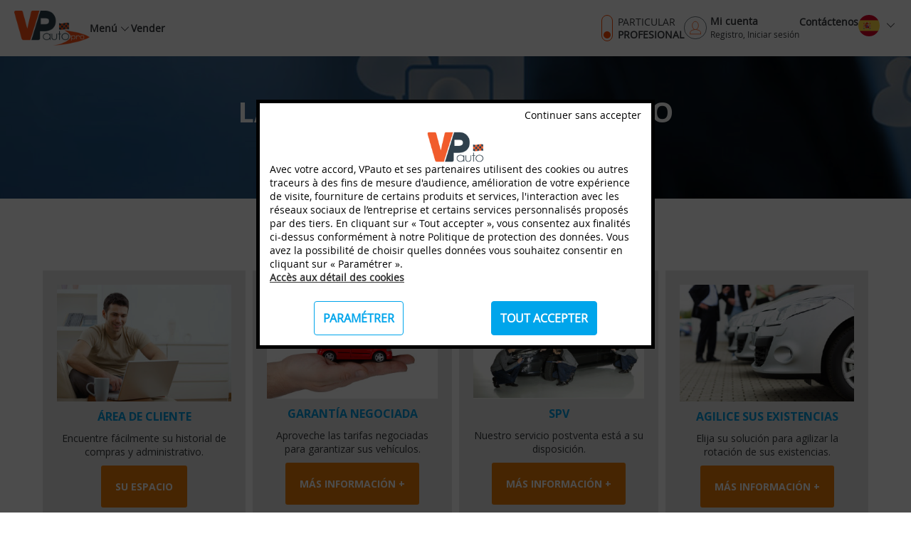

--- FILE ---
content_type: text/html; charset=UTF-8
request_url: https://vp-auto.es/las-ventajas-vpautopro
body_size: 8292
content:
<!DOCTYPE html>
<html>
<head>
    <meta http-equiv="Content-Type" content="text/html; charset=UTF-8"/>
    <meta content="width=device-width,initial-scale=1.0" name="viewport">
    <meta name="keywords" content=""/>
    <meta name="description" content="Espace client personnalisé, garantie négociée, SAV de proximité, rotation de vos stock. Profitez des avantages VPauto Pro en vosu inscrivant."/>
    <link rel="alternate" hreflang="fr-FR" href="https://vpauto.fr/"/>
    <link rel="alternate" hreflang="fr-BE" href="https://vpauto.be/fr"/>
    <link rel="alternate" hreflang="nl-BE" href="https://vpauto.be/nl"/>
    <link rel="alternate" hreflang="de-DE" href="https://vpauto.de/"/>
    <link rel="alternate" hreflang="es-ES" href="https://vp-auto.es/"/>
    <link rel="alternate" hreflang="en-GB" href="https://vpauto.eu/"/>
    <link rel="alternate" hreflang="it-IT" href="https://vpauto.it/"/>
    <link rel="alternate" hreflang="nl-NL" href="https://vpauto.nl/"/>
    <link rel="alternate" hreflang="pl-PL" href="https://vpauto.pl/"/>
    <link rel="alternate" hreflang="pt-PT" href="https://vpauto.pt/"/>
    <link rel="alternate" hreflang="ro-RO" href="https://vpauto.ro/"/>
                        <meta name="google-site-verification" content="iObf0KcGVor6shoX2qISqWA0ie96D3GYJaGIPBaWuaQ"/>
                        <meta name="msvalidate.01" content="063E8943A52FC508233A131E25FFE8C6"/>
        
            <script id="Cookiebot" src="https://consent.cookiebot.com/uc.js"
                data-cbid="4fb87b16-2f13-47a2-a30c-a81bea43b2d5"
                type="text/javascript" async></script>
    
            <!-- Sentry SDK -->
        <script src="https://browser.sentry-cdn.com/8.42.0/bundle.min.js"
                integrity="sha384-mnCU8xfJtutEToQVAp8cVl1c5MsLJHnf0uLTs2w7gf115tH/bz7Nwd+LgjiBgW5P"
                crossorigin="anonymous"
                type="text/plain"
                data-cookieconsent="statistics"></script>
        <script type="text/plain" data-cookieconsent="statistics">
            Sentry.init({
                dsn: 'https://916df162c9da50de5dfd45578e15479a@sentry.critical.tech.ouidou.fr/52',
                environment: 'prod',
                // Performance tracing sample rate
                tracesSampleRate: 1.0,  // Track 100% of transactions
                // Enable user session tracking
                autoSessionTracking: true
            });
        </script>
    
                    
    <link rel="canonical" href="https://vp-auto.es/las-ventajas-vpautopro"/>
    <meta name="robots" content="index, follow">

            <title>Les avantages de VPauto Pro - Site d&#039;achat et de vente de voitures </title>
            <link rel="stylesheet" href="https://static.vpauto.fr/css/style.css?v20260106"/>
                            <link rel="stylesheet" type="text/css" media="screen" href="https://static.vpauto.fr/css/e2a1145.css?v20260106"/>
                            <link rel="stylesheet" type="text/css" media="print" href="https://static.vpauto.fr/css/8712636.css?v20260106"/>
                            <link href="https://static.vpauto.fr/css/849b982.css?v20260106" rel="stylesheet" type="text/css"/>
                        <link href="https://fonts.googleapis.com/css2?family=Open+Sans:wght@300;400;500;600;700;800;900&display=swap" rel="stylesheet">
    <link href="https://fonts.googleapis.com/css2?family=Montserrat:wght@300;400;500;600;700;800;900&display=swap" rel="stylesheet">

    <link rel="shortcut icon" type="image/gif"
          href="https://vp-auto.es/bundles/vpauto/frontend/images/favicon.gif"/>
    <!--[if IE]><link rel="shortcut icon" type="image/x-icon" href="https://vp-auto.es/bundles/vpauto/frontend/images/favicon.ico" /><![endif]-->
    <!--[if IE 6]>
    <link rel="stylesheet" type="text/css" href="css/ie6.css"/>
    <![endif]-->
    <!--[if IE 7]>
    <![endif]-->
    <!--[if IE 8]>
                <![endif]-->

        </head>
<body>


    <script>
                if (Array.isArray(dataLayer)) {
                    dataLayer[0].dimension1 = 'particulier';
                    dataLayer[0].customerEmail = '';
                    dataLayer[0].customerZipCode = '';
                } else {
                    var dataLayer = [{
                        'dimension1' : 'particulier',
                        'customerEmail' : '',
                        'customerZipCode' : ''
                    }];
                }
    </script>
    <!-- Google Tag Manager -->
                <!-- GA4 -->
        <noscript><iframe src="https://www.googletagmanager.com/ns.html?id=GTM-WJFQ6NR"
                          height="0" width="0" style="display:none;visibility:hidden"></iframe></noscript>
        <script data-cookieconsent="statistics">(function(w,d,s,l,i){w[l]=w[l]||[];w[l].push({'gtm.start':
                    new Date().getTime(),event:'gtm.js'});var f=d.getElementsByTagName(s)[0],
                j=d.createElement(s),dl=l!='dataLayer'?'&l='+l:'';j.async=true;j.src=
                'https://www.googletagmanager.com/gtm.js?id='+i+dl;f.parentNode.insertBefore(j,f);
            })(window,document,'script','dataLayer','GTM-WJFQ6NR');</script>
        <!-- end GA4 -->
                <!-- GA3 -->
        <noscript><iframe src="//www.googletagmanager.com/ns.html?id=GTM-W7BFSJ"
                    height="0" width="0" style="display:none;visibility:hidden"></iframe></noscript>
        <script data-cookieconsent="statistics">(function(w,d,s,l,i){w[l]=w[l]||[];w[l].push({'gtm.start':
                    new Date().getTime(),event:'gtm.js'});var f=d.getElementsByTagName(s)[0],
                    j=d.createElement(s),dl=l!='dataLayer'?'&l='+l:'';j.async=true;j.src=
                    '//www.googletagmanager.com/gtm.js?id='+i+dl;f.parentNode.insertBefore(j,f);
                    })(window,document,'script','dataLayer','GTM-W7BFSJ');
            </script>
        <!-- GA4 -->
        <!-- End Google Tag Manager -->


<div class="maincontainer">
    

    <div class="overlay04 none m-hide"></div>
<!-- Header -->
<header id="header" class="header" role="banner">
    

    
    <div class="header-container-top header-menu-mobile flex justify-content-space-between align-items-center" data-size="big">
        <div class="menuhaut-mobile grid-hide tab-l-hide tab-p-hide m-visible m-33">
            <a href="javascript:void(0)" class="m-bt-menu txtcenter">
                <span class="lignes">
                  <span class="ligne1"></span>
                  <span class="ligne2"></span>
                  <span class="ligne3"></span>
                </span>
                <span class="block font12 txttransform">Menú</span>
            </a>
        </div>

        <div class="flex align-items-center m-33">
            <div class="block-logo ">
                                    <a href="/pro"><img src="https://static.vpauto.fr/bundles/vpauto/frontend/images/pro/logo-vpauto-pro.png?v20260106" alt="Achat/Vente de voitures d'occasion aux enchères" class="logo-vpauto" /></a>
                            </div>

            <nav class="nav m-hide" role="navigation">
                <ul class="flex gap20 clearfix bold">
                    <li>
                        <a href="javascript:void(0)" class="bt-menu tab-l-hide tab-p-hide m-hide">
                            <span>Menú</span>
                            <span class="fleche">
                                <span class="ligne1"></span>
                                <span class="ligne2"></span>
                            </span>
                        </a>
                        <a href="javascript:void(0)" class="tab-bt-menu grid-hide tab-l-visible tab-p-visible m-hide">
                            <span class="lignes">
                              <span class="ligne1"></span>
                              <span class="ligne2"></span>
                              <span class="ligne3"></span>
                            </span>
                            <span>Menú</span>
                        </a>
                    </li>
                                            <li class="tab-l-hide tab-p-hide m-hide"><a href="/pro/optimvo" title="">Vender</a></li>
                                                                            </ul>
            </nav>
        </div>

        <div class="menuhaut-pro d-menuhaut prelative m-33">
            <ul class="flex gap30">
                <li class="block-bt-part-pro pro flex txttransform line-height-18 tab-p-hide m-hide">
                    <a href="/fr" class="flex align-items-center" title="">
                        <div>&nbsp;</div>
                        <div>
                            <div class="flex align-items-center">
                                                                    <span>&nbsp;</span>
                                    <span>Particular</span>
                                                            </div>
                            <div class="flex align-items-center">
                                <span>&nbsp;</span>
                                <span class="bold">Profesional</span>
                            </div>
                        </div>
                    </a>
                </li>
                <li class="compte">
                    <a href="javascript:void(0)" class="m-hide txt-compte" title="">
                        <div class="flex align-items-center">
                            <div class="paddingR5">
                                <img src="https://static.vpauto.fr/bundles/vpauto/frontend/images/pro/icon-menu-14.svg?v20260106" width="32" alt="" />
                            </div>
                            <div class="line-height-18">
                                                                    <span class="block bold">Mi cuenta</span>
                                    <span class="font12">Registro, Iniciar sesión</span>
                                                            </div>
                        </div>
                    </a>

                    <a href="javascript:void(0)" class="grid-hide tab-l-hide tab-p-hide m-visible txt-compte-m" title="">
                        <div class="flex align-items-center">
                            <div class="paddingR5">
                                <img src="https://static.vpauto.fr/bundles/vpauto/frontend/images/pro/icon-menu-14.svg?v20260106" width="32" alt="" />
                            </div>
                            <div class="line-height-18">
                                                                    <span class="block font12">Conectarse</span>
                                                            </div>
                        </div>
                    </a>

                    <ul class="liens-compte">
                        <li>
                            <a href="https://secure.vpauto.fr/pro?callback=eyJtb2RlIjoicHJvIiwicmVkaXJlY3Rpb25VcmwiOiJodHRwczpcL1wvdnAtYXV0by5lc1wvcHJvIn0=&amp;ui_locales=es" class="lien-compte-pro" title="">
                                <div class="flex align-items-center">
                                    <div class="w58 marginR10">
                                        <img src="https://static.vpauto.fr/bundles/vpauto/frontend/images/icone29.svg?v20260106" width="50" alt="" />
                                    </div>
                                    <div>
                                        <span class="block bold color07">Soy un profesional del auto</span>
                                        <span class="font12 color18">Profesionales del automóvil: Concesionarios, Agentes, Comerciantes...</span>
                                    </div>
                                </div>
                            </a>
                        </li>
                        <li class="border01"><span>&nbsp;</span></li>
                        <li>
                            <a href="https://secure.vpauto.fr/part?callback=eyJtb2RlIjoicHJpdmF0ZSIsInJlZGlyZWN0aW9uVXJsIjoiaHR0cHM6XC9cL3ZwLWF1dG8uZXNcLyJ9&amp;ui_locales=es" class="lien-compte-private" title="">
                                <div class="flex align-items-center">
                                    <div class="marginR10">
                                        <img src="https://static.vpauto.fr/bundles/vpauto/frontend/images/icone30.svg?v20260106" width="58" alt="" />
                                    </div>
                                    <div>
                                        <span class="block bold color17">Soy un particular o una empresa</span>
                                        <span class="font12 color18">Empresas: Paisajista, Albañil, Pintor...</span>
                                    </div>
                                </div>
                            </a>
                        </li>
                    </ul>
                    <ul class="liens-compte-connecte">
                        <li class="bold color07">Hola  !</li>
                        <li>
                            <a href="/perfil/modificar" title="">Mi cuenta</a>
                                                    </li>
                        <li><a href="/pro/alerta/busqueda" title="">Mis alertas</a></li>
                        <li><a href="/subasta/lista" title="">Mis selecciones</a></li>
                        <li><a href="/subasta/lista" title="">Mis pujas</a></li>
                        <li><a href="/compras" title="">Mis pedidos</a></li>
                        <li><a href="/security/logout?target=/pro" class="bold" title="">Desconectarse</a></li>
                    </ul>
                </li>
                                <li class="tab-l-hide tab-p-hide m-hide">
                    <a href="/pro/contacto-servicios" class="block bold" title="">Contáctenos</a>
                </li>
                                    <li class="langue cursor m-hide">
                        <span class="d-txt-langue">
                            <span class="paddingR5">
                                <img src="https://static.vpauto.fr/bundles/vpauto/frontend/images/drapeaux/icon-flag-es.svg?v20260106" width="30" alt="" />
                            </span>
                            <span class="fleche">
                                <span class="ligne1"></span>
                                <span class="ligne2"></span>
                            </span>
                        </span>
                                
        


<ul>
            <li>
            <span class="fleche01">
                <span class="fleche">
                                    </span>
            </span>

            <a href="/redirect-to-country?country=de&amp;route=frontend_more_vpautopro">
                <span class="paddingR5">
                    <img src="https://static.vpauto.fr/bundles/vpauto/frontend/images/drapeaux/icon-flag-de.svg?v20260106" width="20" alt="" />
                </span>
                Alemania
            </a>
        </li>
            <li>
            <span class="fleche01">
                <span class="fleche">
                                    </span>
            </span>

            <a href="/redirect-to-country?country=be&amp;route=frontend_more_vpautopro">
                <span class="paddingR5">
                    <img src="https://static.vpauto.fr/bundles/vpauto/frontend/images/drapeaux/icon-flag-be.svg?v20260106" width="20" alt="" />
                </span>
                Bélgica
            </a>
        </li>
            <li>
            <span class="fleche01">
                <span class="fleche">
                                            <span class="ligne1"></span>
                        <span class="ligne2"></span>
                                    </span>
            </span>

            <a href="/redirect-to-country?country=es&amp;route=frontend_more_vpautopro">
                <span class="paddingR5">
                    <img src="https://static.vpauto.fr/bundles/vpauto/frontend/images/drapeaux/icon-flag-es.svg?v20260106" width="20" alt="" />
                </span>
                España
            </a>
        </li>
            <li>
            <span class="fleche01">
                <span class="fleche">
                                    </span>
            </span>

            <a href="/redirect-to-country?country=fr&amp;route=frontend_more_vpautopro">
                <span class="paddingR5">
                    <img src="https://static.vpauto.fr/bundles/vpauto/frontend/images/drapeaux/icon-flag-fr.svg?v20260106" width="20" alt="" />
                </span>
                Francia
            </a>
        </li>
            <li>
            <span class="fleche01">
                <span class="fleche">
                                    </span>
            </span>

            <a href="/redirect-to-country?country=en&amp;route=frontend_more_vpautopro">
                <span class="paddingR5">
                    <img src="https://static.vpauto.fr/bundles/vpauto/frontend/images/drapeaux/icon-flag-en.svg?v20260106" width="20" alt="" />
                </span>
                International
            </a>
        </li>
            <li>
            <span class="fleche01">
                <span class="fleche">
                                    </span>
            </span>

            <a href="/redirect-to-country?country=it&amp;route=frontend_more_vpautopro">
                <span class="paddingR5">
                    <img src="https://static.vpauto.fr/bundles/vpauto/frontend/images/drapeaux/icon-flag-it.svg?v20260106" width="20" alt="" />
                </span>
                Italia
            </a>
        </li>
            <li>
            <span class="fleche01">
                <span class="fleche">
                                    </span>
            </span>

            <a href="/redirect-to-country?country=nl&amp;route=frontend_more_vpautopro">
                <span class="paddingR5">
                    <img src="https://static.vpauto.fr/bundles/vpauto/frontend/images/drapeaux/icon-flag-nl.svg?v20260106" width="20" alt="" />
                </span>
                Países Bajos
            </a>
        </li>
            <li>
            <span class="fleche01">
                <span class="fleche">
                                    </span>
            </span>

            <a href="/redirect-to-country?country=pl&amp;route=frontend_more_vpautopro">
                <span class="paddingR5">
                    <img src="https://static.vpauto.fr/bundles/vpauto/frontend/images/drapeaux/icon-flag-pl.svg?v20260106" width="20" alt="" />
                </span>
                Polonia
            </a>
        </li>
            <li>
            <span class="fleche01">
                <span class="fleche">
                                    </span>
            </span>

            <a href="/redirect-to-country?country=pt&amp;route=frontend_more_vpautopro">
                <span class="paddingR5">
                    <img src="https://static.vpauto.fr/bundles/vpauto/frontend/images/drapeaux/icon-flag-pt.svg?v20260106" width="20" alt="" />
                </span>
                Portugal
            </a>
        </li>
            <li>
            <span class="fleche01">
                <span class="fleche">
                                    </span>
            </span>

            <a href="/redirect-to-country?country=ro&amp;route=frontend_more_vpautopro">
                <span class="paddingR5">
                    <img src="https://static.vpauto.fr/bundles/vpauto/frontend/images/drapeaux/icon-flag-ro.svg?v20260106" width="20" alt="" />
                </span>
                Rumania
            </a>
        </li>
    </ul>

    
                    </li>
                            </ul>
        </div>
    </div>
</header>
<!-- Menu deroulant -->
<div class="menu-deroulant grid-container tab-l-hide tab-p-hide m-hide">
            <div class="pro">
                                <ul>
                    <li id="menu_1"
                data-id="1"
                class="first">
                <a href="/l-empresa-vpautopro" target="_self" class="header_link">
                    ¿Quiénes somos?
                </a>
            </li>
                    <li id="menu_2"
                data-id="2"
                >
                <a href="/pro/estimacion-de-los-vehiculos" target="_self" class="header_link">
                    Estimación de los vehículos
                </a>
            </li>
                    <li id="menu_3"
                data-id="3"
                >
                <a href="/ubicaciones-salas-vpauto" target="_self" class="header_link">
                    Nuestros puntos de venta
                </a>
            </li>
                    <li id="menu_4"
                data-id="4"
                >
                <a href="/las-ventajas-vpautopro" target="_self" class="header_link">
                    Las ventajas de VPauto PRO
                </a>
            </li>
                    <li id="menu_5"
                data-id="5"
                >
                <a href="/procedencia-de-los-vehiculo-y-materiales" target="_self" class="header_link">
                    Procedencia de los vehículos
                </a>
            </li>
                    <li id="menu_6"
                data-id="6"
                >
                <a href="/reclamacion-postventa" target="_self" class="header_link">
                    Servicio postventa
                </a>
            </li>
                    <li id="menu_7"
                data-id="7"
                >
                <a href="/nuestros-compromisos" target="_self" class="header_link">
                    Nuestros compromisos
                </a>
            </li>
                    <li id="menu_8"
                data-id="8"
                >
                <a href="/como-comprar" target="_self" class="header_link">
                    ¿Cómo comprar?
                </a>
            </li>
                    <li id="menu_9"
                data-id="9"
                >
                <a href="/preguntas-frecuentes-vpautopro" target="_self" class="header_link">
                    Preguntas frecuentes
                </a>
            </li>
                    <li id="menu_10"
                data-id="10"
                >
                <a href="/pro/contacto-servicios" target="_self" class="header_link">
                    Contacte con nosotros
                </a>
            </li>
                    <li id="menu_11"
                data-id="11"
                >
                <a href="/inspecciones-de-los-vehiculos" target="_self" class="header_link">
                    Inspecciones de los vehículos
                </a>
            </li>
                    <li id="menu_12"
                data-id="12"
                >
                <a href="/retirada-de-vehiculos" target="_self" class="header_link">
                    Retirada de los vehículos
                </a>
            </li>
                    <li id="menu_13"
                data-id="13"
                >
                <a href="/portal-live/proximas-ventas-live" target="_self" class="header_link">
                    Acceder al LIVE
                </a>
            </li>
            </ul>

                    </div>
    </div>
<!-- END Menu deroulant -->

<!-- Menu deroulant mobile -->
<div class="tab-menu-deroulant user-logout pro">
            <div class="grid-container menu-deroulant-titre">
            <div class="grid-90 txtcenter bold line-height-26">Descubra VPauto PRO</div>
            <div class="grid-10 txtright">
                <span class="bt-close tab-close-menu-deroulant tab-l-visible tab-p-visible m-hide">
                    <span class="lignes">
                        <span class="ligne1"></span>
                        <span class="ligne2"></span>
                        <span class="ligne3"></span>
                    </span>
                </span>
                <span class="bt-close m-close-menu-deroulant tab-l-hide tab-p-hide m-visible">
                    <span class="lignes">
                        <span class="ligne1"></span>
                        <span class="ligne2"></span>
                        <span class="ligne3"></span>
                    </span>
                </span>
            </div>
        </div>
                <ul class="liste01 boucle1">
                    <li id="menu_1"
                data-id="1">
                <div>
                    <a href="/l-empresa-vpautopro" title="">
                        <span class="flex justify-content-space-between align-items-center">
                            <span class="flex align-items-center">
                                <span class="width-60 txtcenter">
                                    <img src="https://static.vpauto.fr/bundles/vpauto/frontend/images/pro/icon-menu-1.svg?v20260106" class="w-menu1" alt="" />
                                </span>
                                <span>¿Quiénes somos?</span>
                            </span>
                            <span class="fleche15">
                                <span class="fleche">
                                    <span class="ligne1"></span>
                                    <span class="ligne2"></span>
                                </span>
                            </span>
                        </span>
                    </a>
                </div>
            </li>
                    <li id="menu_2"
                data-id="2">
                <div>
                    <a href="/ubicaciones-salas-vpauto" title="">
                        <span class="flex justify-content-space-between align-items-center">
                            <span class="flex align-items-center">
                                <span class="width-60 txtcenter">
                                    <img src="https://static.vpauto.fr/bundles/vpauto/frontend/images/pro/icon-menu-2.svg?v20260106" class="w-menu2" alt="" />
                                </span>
                                <span>Nuestros puntos de venta</span>
                            </span>
                            <span class="fleche15">
                                <span class="fleche">
                                    <span class="ligne1"></span>
                                    <span class="ligne2"></span>
                                </span>
                            </span>
                        </span>
                    </a>
                </div>
            </li>
                    <li id="menu_3"
                data-id="3">
                <div>
                    <a href="/las-ventajas-vpautopro" title="">
                        <span class="flex justify-content-space-between align-items-center">
                            <span class="flex align-items-center">
                                <span class="width-60 txtcenter">
                                    <img src="https://static.vpauto.fr/bundles/vpauto/frontend/images/pro/icon-menu-3.svg?v20260106" class="w-menu3" alt="" />
                                </span>
                                <span>Las ventajas de VPauto PRO</span>
                            </span>
                            <span class="fleche15">
                                <span class="fleche">
                                    <span class="ligne1"></span>
                                    <span class="ligne2"></span>
                                </span>
                            </span>
                        </span>
                    </a>
                </div>
            </li>
                    <li id="menu_4"
                data-id="4">
                <div>
                    <a href="/nuestros-compromisos" title="">
                        <span class="flex justify-content-space-between align-items-center">
                            <span class="flex align-items-center">
                                <span class="width-60 txtcenter">
                                    <img src="https://static.vpauto.fr/bundles/vpauto/frontend/images/pro/icon-menu-4.svg?v20260106" class="w-menu4" alt="" />
                                </span>
                                <span>Nuestros compromisos</span>
                            </span>
                            <span class="fleche15">
                                <span class="fleche">
                                    <span class="ligne1"></span>
                                    <span class="ligne2"></span>
                                </span>
                            </span>
                        </span>
                    </a>
                </div>
            </li>
                    <li id="menu_5"
                data-id="5">
                <div>
                    <a href="/pro/estimacion-de-los-vehiculos" title="">
                        <span class="flex justify-content-space-between align-items-center">
                            <span class="flex align-items-center">
                                <span class="width-60 txtcenter">
                                    <img src="https://static.vpauto.fr/bundles/vpauto/frontend/images/pro/icon-menu-5.svg?v20260106" class="w-menu5" alt="" />
                                </span>
                                <span>Estimación de los vehículos</span>
                            </span>
                            <span class="fleche15">
                                <span class="fleche">
                                    <span class="ligne1"></span>
                                    <span class="ligne2"></span>
                                </span>
                            </span>
                        </span>
                    </a>
                </div>
            </li>
                    <li id="menu_6"
                data-id="6">
                <div>
                    <a href="/procedencia-de-los-vehiculo-y-materiales" title="">
                        <span class="flex justify-content-space-between align-items-center">
                            <span class="flex align-items-center">
                                <span class="width-60 txtcenter">
                                    <img src="https://static.vpauto.fr/bundles/vpauto/frontend/images/pro/icon-menu-6.svg?v20260106" class="w-menu6" alt="" />
                                </span>
                                <span>Procedencia de los vehículos</span>
                            </span>
                            <span class="fleche15">
                                <span class="fleche">
                                    <span class="ligne1"></span>
                                    <span class="ligne2"></span>
                                </span>
                            </span>
                        </span>
                    </a>
                </div>
            </li>
                    <li id="menu_7"
                data-id="7">
                <div>
                    <a href="/inspecciones-de-los-vehiculos" title="">
                        <span class="flex justify-content-space-between align-items-center">
                            <span class="flex align-items-center">
                                <span class="width-60 txtcenter">
                                    <img src="https://static.vpauto.fr/bundles/vpauto/frontend/images/pro/icon-menu-7.svg?v20260106" class="w-menu7" alt="" />
                                </span>
                                <span>Inspecciones de los vehículos</span>
                            </span>
                            <span class="fleche15">
                                <span class="fleche">
                                    <span class="ligne1"></span>
                                    <span class="ligne2"></span>
                                </span>
                            </span>
                        </span>
                    </a>
                </div>
            </li>
                    <li id="menu_8"
                data-id="8">
                <div>
                    <a href="/como-comprar" title="">
                        <span class="flex justify-content-space-between align-items-center">
                            <span class="flex align-items-center">
                                <span class="width-60 txtcenter">
                                    <img src="https://static.vpauto.fr/bundles/vpauto/frontend/images/pro/icon-menu-8.svg?v20260106" class="w-menu8" alt="" />
                                </span>
                                <span>¿Cómo comprar?</span>
                            </span>
                            <span class="fleche15">
                                <span class="fleche">
                                    <span class="ligne1"></span>
                                    <span class="ligne2"></span>
                                </span>
                            </span>
                        </span>
                    </a>
                </div>
            </li>
                    <li id="menu_9"
                data-id="9">
                <div>
                    <a href="/portal-live/proximas-ventas-live" title="">
                        <span class="flex justify-content-space-between align-items-center">
                            <span class="flex align-items-center">
                                <span class="width-60 txtcenter">
                                    <img src="https://static.vpauto.fr/bundles/vpauto/frontend/images/pro/icon-menu-9.svg?v20260106" class="w-menu9" alt="" />
                                </span>
                                <span>Acceder al LIVE</span>
                            </span>
                            <span class="fleche15">
                                <span class="fleche">
                                    <span class="ligne1"></span>
                                    <span class="ligne2"></span>
                                </span>
                            </span>
                        </span>
                    </a>
                </div>
            </li>
                    <li id="menu_10"
                data-id="10">
                <div>
                    <a href="/retirada-de-vehiculos" title="">
                        <span class="flex justify-content-space-between align-items-center">
                            <span class="flex align-items-center">
                                <span class="width-60 txtcenter">
                                    <img src="https://static.vpauto.fr/bundles/vpauto/frontend/images/pro/icon-menu-10.svg?v20260106" class="w-menu10" alt="" />
                                </span>
                                <span>Retirada de los vehículos</span>
                            </span>
                            <span class="fleche15">
                                <span class="fleche">
                                    <span class="ligne1"></span>
                                    <span class="ligne2"></span>
                                </span>
                            </span>
                        </span>
                    </a>
                </div>
            </li>
                    <li id="menu_11"
                data-id="11">
                <div>
                    <a href="/preguntas-frecuentes-vpautopro" title="">
                        <span class="flex justify-content-space-between align-items-center">
                            <span class="flex align-items-center">
                                <span class="width-60 txtcenter">
                                    <img src="https://static.vpauto.fr/bundles/vpauto/frontend/images/pro/icon-menu-11.svg?v20260106" class="w-menu11" alt="" />
                                </span>
                                <span>Preguntas frecuentes</span>
                            </span>
                            <span class="fleche15">
                                <span class="fleche">
                                    <span class="ligne1"></span>
                                    <span class="ligne2"></span>
                                </span>
                            </span>
                        </span>
                    </a>
                </div>
            </li>
                    <li id="menu_12"
                data-id="12">
                <div>
                    <a href="/reclamacion-postventa" title="">
                        <span class="flex justify-content-space-between align-items-center">
                            <span class="flex align-items-center">
                                <span class="width-60 txtcenter">
                                    <img src="https://static.vpauto.fr/bundles/vpauto/frontend/images/pro/icon-menu-12.svg?v20260106" class="w-menu12" alt="" />
                                </span>
                                <span>Servicio postventa</span>
                            </span>
                            <span class="fleche15">
                                <span class="fleche">
                                    <span class="ligne1"></span>
                                    <span class="ligne2"></span>
                                </span>
                            </span>
                        </span>
                    </a>
                </div>
            </li>
                    <li id="menu_13"
                data-id="13">
                <div>
                    <a href="/pro/contacto-servicios" title="">
                        <span class="flex justify-content-space-between align-items-center">
                            <span class="flex align-items-center">
                                <span class="width-60 txtcenter">
                                    <img src="https://static.vpauto.fr/bundles/vpauto/frontend/images/pro/icon-menu-13.svg?v20260106" class="w-menu13" alt="" />
                                </span>
                                <span>Contacte con nosotros</span>
                            </span>
                            <span class="fleche15">
                                <span class="fleche">
                                    <span class="ligne1"></span>
                                    <span class="ligne2"></span>
                                </span>
                            </span>
                        </span>
                    </a>
                </div>
            </li>
            </ul>

                                <ul class="liste01 boucle2">
                    <li id="menu_1"
                data-id="1">
                <div>
                    <a href="/l-empresa-vpautopro" title="">
                        <span class="flex justify-content-space-between align-items-center">
                            <span class="flex align-items-center">
                                <span class="width-60 txtcenter">
                                    <img src="https://static.vpauto.fr/bundles/vpauto/frontend/images/pro/icon-menu-1.svg?v20260106" class="w-menu1" alt="" />
                                </span>
                                <span>¿Quiénes somos?</span>
                            </span>
                            <span class="fleche15">
                                <span class="fleche">
                                    <span class="ligne1"></span>
                                    <span class="ligne2"></span>
                                </span>
                            </span>
                        </span>
                    </a>
                </div>
            </li>
                    <li id="menu_2"
                data-id="2">
                <div>
                    <a href="/ubicaciones-salas-vpauto" title="">
                        <span class="flex justify-content-space-between align-items-center">
                            <span class="flex align-items-center">
                                <span class="width-60 txtcenter">
                                    <img src="https://static.vpauto.fr/bundles/vpauto/frontend/images/pro/icon-menu-2.svg?v20260106" class="w-menu2" alt="" />
                                </span>
                                <span>Nuestros puntos de venta</span>
                            </span>
                            <span class="fleche15">
                                <span class="fleche">
                                    <span class="ligne1"></span>
                                    <span class="ligne2"></span>
                                </span>
                            </span>
                        </span>
                    </a>
                </div>
            </li>
                    <li id="menu_3"
                data-id="3">
                <div>
                    <a href="/las-ventajas-vpautopro" title="">
                        <span class="flex justify-content-space-between align-items-center">
                            <span class="flex align-items-center">
                                <span class="width-60 txtcenter">
                                    <img src="https://static.vpauto.fr/bundles/vpauto/frontend/images/pro/icon-menu-3.svg?v20260106" class="w-menu3" alt="" />
                                </span>
                                <span>Las ventajas de VPauto PRO</span>
                            </span>
                            <span class="fleche15">
                                <span class="fleche">
                                    <span class="ligne1"></span>
                                    <span class="ligne2"></span>
                                </span>
                            </span>
                        </span>
                    </a>
                </div>
            </li>
                    <li id="menu_4"
                data-id="4">
                <div>
                    <a href="/nuestros-compromisos" title="">
                        <span class="flex justify-content-space-between align-items-center">
                            <span class="flex align-items-center">
                                <span class="width-60 txtcenter">
                                    <img src="https://static.vpauto.fr/bundles/vpauto/frontend/images/pro/icon-menu-4.svg?v20260106" class="w-menu4" alt="" />
                                </span>
                                <span>Nuestros compromisos</span>
                            </span>
                            <span class="fleche15">
                                <span class="fleche">
                                    <span class="ligne1"></span>
                                    <span class="ligne2"></span>
                                </span>
                            </span>
                        </span>
                    </a>
                </div>
            </li>
                    <li id="menu_5"
                data-id="5">
                <div>
                    <a href="/pro/estimacion-de-los-vehiculos" title="">
                        <span class="flex justify-content-space-between align-items-center">
                            <span class="flex align-items-center">
                                <span class="width-60 txtcenter">
                                    <img src="https://static.vpauto.fr/bundles/vpauto/frontend/images/pro/icon-menu-5.svg?v20260106" class="w-menu5" alt="" />
                                </span>
                                <span>Estimación de los vehículos</span>
                            </span>
                            <span class="fleche15">
                                <span class="fleche">
                                    <span class="ligne1"></span>
                                    <span class="ligne2"></span>
                                </span>
                            </span>
                        </span>
                    </a>
                </div>
            </li>
                    <li id="menu_6"
                data-id="6">
                <div>
                    <a href="/procedencia-de-los-vehiculo-y-materiales" title="">
                        <span class="flex justify-content-space-between align-items-center">
                            <span class="flex align-items-center">
                                <span class="width-60 txtcenter">
                                    <img src="https://static.vpauto.fr/bundles/vpauto/frontend/images/pro/icon-menu-6.svg?v20260106" class="w-menu6" alt="" />
                                </span>
                                <span>Procedencia de los vehículos</span>
                            </span>
                            <span class="fleche15">
                                <span class="fleche">
                                    <span class="ligne1"></span>
                                    <span class="ligne2"></span>
                                </span>
                            </span>
                        </span>
                    </a>
                </div>
            </li>
                    <li id="menu_7"
                data-id="7">
                <div>
                    <a href="/inspecciones-de-los-vehiculos" title="">
                        <span class="flex justify-content-space-between align-items-center">
                            <span class="flex align-items-center">
                                <span class="width-60 txtcenter">
                                    <img src="https://static.vpauto.fr/bundles/vpauto/frontend/images/pro/icon-menu-7.svg?v20260106" class="w-menu7" alt="" />
                                </span>
                                <span>Inspecciones de los vehículos</span>
                            </span>
                            <span class="fleche15">
                                <span class="fleche">
                                    <span class="ligne1"></span>
                                    <span class="ligne2"></span>
                                </span>
                            </span>
                        </span>
                    </a>
                </div>
            </li>
                    <li id="menu_8"
                data-id="8">
                <div>
                    <a href="/como-comprar" title="">
                        <span class="flex justify-content-space-between align-items-center">
                            <span class="flex align-items-center">
                                <span class="width-60 txtcenter">
                                    <img src="https://static.vpauto.fr/bundles/vpauto/frontend/images/pro/icon-menu-8.svg?v20260106" class="w-menu8" alt="" />
                                </span>
                                <span>¿Cómo comprar?</span>
                            </span>
                            <span class="fleche15">
                                <span class="fleche">
                                    <span class="ligne1"></span>
                                    <span class="ligne2"></span>
                                </span>
                            </span>
                        </span>
                    </a>
                </div>
            </li>
                    <li id="menu_9"
                data-id="9">
                <div>
                    <a href="/portal-live/proximas-ventas-live" title="">
                        <span class="flex justify-content-space-between align-items-center">
                            <span class="flex align-items-center">
                                <span class="width-60 txtcenter">
                                    <img src="https://static.vpauto.fr/bundles/vpauto/frontend/images/pro/icon-menu-9.svg?v20260106" class="w-menu9" alt="" />
                                </span>
                                <span>Acceder al LIVE</span>
                            </span>
                            <span class="fleche15">
                                <span class="fleche">
                                    <span class="ligne1"></span>
                                    <span class="ligne2"></span>
                                </span>
                            </span>
                        </span>
                    </a>
                </div>
            </li>
                    <li id="menu_10"
                data-id="10">
                <div>
                    <a href="/retirada-de-vehiculos" title="">
                        <span class="flex justify-content-space-between align-items-center">
                            <span class="flex align-items-center">
                                <span class="width-60 txtcenter">
                                    <img src="https://static.vpauto.fr/bundles/vpauto/frontend/images/pro/icon-menu-10.svg?v20260106" class="w-menu10" alt="" />
                                </span>
                                <span>Retirada de los vehículos</span>
                            </span>
                            <span class="fleche15">
                                <span class="fleche">
                                    <span class="ligne1"></span>
                                    <span class="ligne2"></span>
                                </span>
                            </span>
                        </span>
                    </a>
                </div>
            </li>
                    <li id="menu_11"
                data-id="11">
                <div>
                    <a href="/preguntas-frecuentes-vpautopro" title="">
                        <span class="flex justify-content-space-between align-items-center">
                            <span class="flex align-items-center">
                                <span class="width-60 txtcenter">
                                    <img src="https://static.vpauto.fr/bundles/vpauto/frontend/images/pro/icon-menu-11.svg?v20260106" class="w-menu11" alt="" />
                                </span>
                                <span>Preguntas frecuentes</span>
                            </span>
                            <span class="fleche15">
                                <span class="fleche">
                                    <span class="ligne1"></span>
                                    <span class="ligne2"></span>
                                </span>
                            </span>
                        </span>
                    </a>
                </div>
            </li>
                    <li id="menu_12"
                data-id="12">
                <div>
                    <a href="/reclamacion-postventa" title="">
                        <span class="flex justify-content-space-between align-items-center">
                            <span class="flex align-items-center">
                                <span class="width-60 txtcenter">
                                    <img src="https://static.vpauto.fr/bundles/vpauto/frontend/images/pro/icon-menu-12.svg?v20260106" class="w-menu12" alt="" />
                                </span>
                                <span>Servicio postventa</span>
                            </span>
                            <span class="fleche15">
                                <span class="fleche">
                                    <span class="ligne1"></span>
                                    <span class="ligne2"></span>
                                </span>
                            </span>
                        </span>
                    </a>
                </div>
            </li>
                    <li id="menu_13"
                data-id="13">
                <div>
                    <a href="/pro/contacto-servicios" title="">
                        <span class="flex justify-content-space-between align-items-center">
                            <span class="flex align-items-center">
                                <span class="width-60 txtcenter">
                                    <img src="https://static.vpauto.fr/bundles/vpauto/frontend/images/pro/icon-menu-13.svg?v20260106" class="w-menu13" alt="" />
                                </span>
                                <span>Contacte con nosotros</span>
                            </span>
                            <span class="fleche15">
                                <span class="fleche">
                                    <span class="ligne1"></span>
                                    <span class="ligne2"></span>
                                </span>
                            </span>
                        </span>
                    </a>
                </div>
            </li>
            </ul>

        <ul class="liste01 bg01">
            <li>
                <div>
                    <a href="https://secure.vpauto.fr/pro?callback=eyJtb2RlIjoicHJvIiwicmVkaXJlY3Rpb25VcmwiOiJodHRwczpcL1wvdnAtYXV0by5lc1wvcHJvIn0=&amp;ui_locales=es" title="">
                        <span class="flex justify-content-space-between align-items-center">
                            <span class="flex align-items-center">
                                <span class="width-60 txtcenter">
                                    <img src="https://static.vpauto.fr/bundles/vpauto/frontend/images/pro/icon-menu-14.svg?v20260106" class="w-menu14" alt="" />
                                </span>
                                <span>Mi cuenta</span>
                            </span>
                            <span class="fleche15">
                                <span class="fleche">
                                    <span class="ligne1"></span>
                                    <span class="ligne2"></span>
                                </span>
                            </span>
                        </span>
                    </a>
                </div>
            </li>
            <li class="mobile-langue">
                <div class="tab-langue cursor txt-langue">
                    <span class="flex justify-content-space-between align-items-center">
                        <span class="flex align-items-center">
                            <span class="width-60 txtcenter">
                                <img src="https://static.vpauto.fr/bundles/vpauto/frontend/images/drapeaux/icon-flag-es.svg?v20260106" width="27" alt="" />
                            </span>
                            <span>España</span>
                        </span>
                        <span class="fleche15">
                            <span class="fleche">
                                <span class="ligne1"></span>
                                <span class="ligne2"></span>
                            </span>
                        </span>
                    </span>
                </div>
                        
        


<ul>
            <li>
            <span class="fleche01">
                <span class="fleche">
                                    </span>
            </span>

            <a href="/redirect-to-country?country=de&amp;route=frontend_more_vpautopro">
                <span class="paddingR5">
                    <img src="https://static.vpauto.fr/bundles/vpauto/frontend/images/drapeaux/icon-flag-de.svg?v20260106" width="20" alt="" />
                </span>
                Alemania
            </a>
        </li>
            <li>
            <span class="fleche01">
                <span class="fleche">
                                    </span>
            </span>

            <a href="/redirect-to-country?country=be&amp;route=frontend_more_vpautopro">
                <span class="paddingR5">
                    <img src="https://static.vpauto.fr/bundles/vpauto/frontend/images/drapeaux/icon-flag-be.svg?v20260106" width="20" alt="" />
                </span>
                Bélgica
            </a>
        </li>
            <li>
            <span class="fleche01">
                <span class="fleche">
                                            <span class="ligne1"></span>
                        <span class="ligne2"></span>
                                    </span>
            </span>

            <a href="/redirect-to-country?country=es&amp;route=frontend_more_vpautopro">
                <span class="paddingR5">
                    <img src="https://static.vpauto.fr/bundles/vpauto/frontend/images/drapeaux/icon-flag-es.svg?v20260106" width="20" alt="" />
                </span>
                España
            </a>
        </li>
            <li>
            <span class="fleche01">
                <span class="fleche">
                                    </span>
            </span>

            <a href="/redirect-to-country?country=fr&amp;route=frontend_more_vpautopro">
                <span class="paddingR5">
                    <img src="https://static.vpauto.fr/bundles/vpauto/frontend/images/drapeaux/icon-flag-fr.svg?v20260106" width="20" alt="" />
                </span>
                Francia
            </a>
        </li>
            <li>
            <span class="fleche01">
                <span class="fleche">
                                    </span>
            </span>

            <a href="/redirect-to-country?country=en&amp;route=frontend_more_vpautopro">
                <span class="paddingR5">
                    <img src="https://static.vpauto.fr/bundles/vpauto/frontend/images/drapeaux/icon-flag-en.svg?v20260106" width="20" alt="" />
                </span>
                International
            </a>
        </li>
            <li>
            <span class="fleche01">
                <span class="fleche">
                                    </span>
            </span>

            <a href="/redirect-to-country?country=it&amp;route=frontend_more_vpautopro">
                <span class="paddingR5">
                    <img src="https://static.vpauto.fr/bundles/vpauto/frontend/images/drapeaux/icon-flag-it.svg?v20260106" width="20" alt="" />
                </span>
                Italia
            </a>
        </li>
            <li>
            <span class="fleche01">
                <span class="fleche">
                                    </span>
            </span>

            <a href="/redirect-to-country?country=nl&amp;route=frontend_more_vpautopro">
                <span class="paddingR5">
                    <img src="https://static.vpauto.fr/bundles/vpauto/frontend/images/drapeaux/icon-flag-nl.svg?v20260106" width="20" alt="" />
                </span>
                Países Bajos
            </a>
        </li>
            <li>
            <span class="fleche01">
                <span class="fleche">
                                    </span>
            </span>

            <a href="/redirect-to-country?country=pl&amp;route=frontend_more_vpautopro">
                <span class="paddingR5">
                    <img src="https://static.vpauto.fr/bundles/vpauto/frontend/images/drapeaux/icon-flag-pl.svg?v20260106" width="20" alt="" />
                </span>
                Polonia
            </a>
        </li>
            <li>
            <span class="fleche01">
                <span class="fleche">
                                    </span>
            </span>

            <a href="/redirect-to-country?country=pt&amp;route=frontend_more_vpautopro">
                <span class="paddingR5">
                    <img src="https://static.vpauto.fr/bundles/vpauto/frontend/images/drapeaux/icon-flag-pt.svg?v20260106" width="20" alt="" />
                </span>
                Portugal
            </a>
        </li>
            <li>
            <span class="fleche01">
                <span class="fleche">
                                    </span>
            </span>

            <a href="/redirect-to-country?country=ro&amp;route=frontend_more_vpautopro">
                <span class="paddingR5">
                    <img src="https://static.vpauto.fr/bundles/vpauto/frontend/images/drapeaux/icon-flag-ro.svg?v20260106" width="20" alt="" />
                </span>
                Rumania
            </a>
        </li>
    </ul>

    
            </li>
        </ul>
        <div class="block-bt-part-pro pro mobile flex txttransform">
            <a href="/fr" class="flex align-items-center" title="">
                <div>&nbsp;</div>
                <div>
                    <div class="flex align-items-center">
                                                    <span>&nbsp;</span>
                            <span>Particular</span>
                                            </div>
                    <div class="flex align-items-center">
                        <span>&nbsp;</span>
                        <span class="bold">Profesional</span>
                    </div>
                </div>
            </a>
        </div>
    </div>
<div class="overlay06"></div>
<!-- END Menu deroulant mobile -->


<!-- FIN Header -->

<!-- Content -->
<div class="main-content clearfix ">
    <div class="plus-vpautopro">
    <div class="landing-header">
        <h1 class="titre05">
            Las ventajas de vpauto pro
        </h1>
    </div>

    
    <div class="landing-content">
        <div>
            <h2 class="titre01 txtcenter"><strong>nuestros servicios</strong></h2>
            <div class="grid-container block-bg01">
                <div class="grid-25 tab-l-50 tab-p-50 m-100">
                    <div>
                        <img src="https://static.vpauto.fr/bundles/vpauto/frontend/images/pro/plus-vpautopro01.jpg?v20260106" alt="espace client">
                        <h3>área de cliente</h3>
                        <p>Encuentre fácilmente su historial de compras y administrativo.</p>
                        <a href="/su-espacio-personal" class="lien11">su espacio</a>
                    </div>
                </div>
                                <div class="grid-25 tab-l-50 tab-p-50 m-100">
                    <div>
                                                    <img src="https://static.vpauto.fr/bundles/vpauto/frontend/images/pro/plus-vpautopro02.jpg?v20260106" alt="garantie negocie">
                            <h3>garantía negociada</h3>
                            <p>Aproveche las tarifas negociadas para garantizar sus vehículos.</p>
                            <a href="/garantia-negociada" class="lien11">Más información +</a>
                                            </div>
                </div>
                                <div class="grid-25 tab-l-50 tab-p-50 m-100">
                    <div>
                        <img src="https://static.vpauto.fr/bundles/vpauto/frontend/images/pro/plus-vpautopro03.jpg?v20260106" alt="SAV vpauto">
                        <h3>spv</h3>
                        <p>Nuestro servicio postventa está a su disposición.</p>
                        <a href="/reclamacion-postventa" class="lien11">Más información +</a>
                    </div>
                </div>
                <div class="grid-25 tab-l-50 tab-p-50 m-100">
                    <div>
                                                    <img src="https://static.vpauto.fr/bundles/vpauto/frontend/images/pro/plus-vpautopro04.jpg?v20260106" alt="rotation stock">
                            <h3>agilice sus existencias</h3>
                            <p>Elija su solución para agilizar la rotación de sus existencias.</p>
                            <a href="/pro/optimvo" class="lien11">Más información +</a>
                                            </div>
                </div>
            </div>

            <h2 class="titre01 marginT60 txtcenter"><strong>nuestros productos</strong></h2>
            <div class="grid-container block-bg02">
                <div class="grid-33 tab-l-100 tab-p-100 m-100">
                    <div>
                        <h3>Ofrecerle el mejor precio</h3>
                        <p>Los precios indicados son los mejores del mercado: ¡Compárelos y verá!</p>
                        <a href="/pro/estimacion-de-los-vehiculos" class="lien11">Más información +</a>
                    </div>
                </div>
                <div class="grid-33 tab-l-100 tab-p-100 m-100">
                    <div>
                        <h3>Una amplia gama</h3>
                        <p>
                    Encuentre en VPauto de forma permanente una <strong>amplia gama de vehículos de todas las marcas y de todos los tipos.</strong>
                </p>
                        <a href="/nuestros-compromisos" class="lien11">Más información +</a>
                    </div>
                </div>
                <div class="grid-33 tab-l-100 tab-p-100 m-100">
                    <div>
                        <h3>procedencia de los vehículos</h3>
                        <p>
                    <strong>Opte por vehículos procedentes de flotas </strong> de grandes empresas, empresas financieras, recompras de concesionarios y alquileres.
                </p>
                        <a href="/procedencia-de-los-vehiculo-y-materiales" class="lien11">Más información +</a>
                    </div>
                </div>
            </div>
        </div>
    </div>
</div>

    <!--Footer -->
    <footer id="footer" class="footer pro" role="contentinfo">
    <div class="grid-container footer-block01 txtcenter">
        <h2 class="titre03 marginT10 paddingB10">VPauto es uno de los líderes del vehículo de ocasión en Francia</h2>
        <div>
            <ul class="liste01">
                                <li><a href="/nuestros-compromisos" title="">Nuestros compromisos</a></li>
                <li><a href="/ubicaciones-salas-vpauto" title="">Nuestros salones de venta</a></li>
                <li><a href="/procedencia-de-los-vehiculo-y-materiales" title="">Origen de los vehículos</a></li>
                            </ul>
        </div>
    </div>

    <div class="footer-block04">
        <ul>
            <li><a href="/marcas-representadas" title="">Las marcas en nuestras ventas</a></li>
        </ul>
    </div>
    <div class="grid-container footer-block02 liste-marques">
        <div>
            <h4 class="titre03 bold">Mejores marcas en nuestras ventas</h4>
            <ul class="half-line">
    <li>
        <a href="/buscar/peugeot">
                            <div class="maker-logo">
                                            <img src="https://static.vpauto.fr/bundles/vpauto/frontend/images/footer/maker-logos/peugeot.webp?v20260106" alt="peugeot" loading="lazy" />
                                    </div>
                        Peugeot
        </a> (537)
    </li>
    <li>
        <a href="/buscar/renault">
                            <div class="maker-logo">
                                            <img src="https://static.vpauto.fr/bundles/vpauto/frontend/images/footer/maker-logos/renault.webp?v20260106" alt="renault" loading="lazy" />
                                    </div>
                        Renault
        </a> (424)
    </li>
    <li>
        <a href="/buscar/citroen">
                            <div class="maker-logo">
                                            <img src="https://static.vpauto.fr/bundles/vpauto/frontend/images/footer/maker-logos/citroen.webp?v20260106" alt="citroen" loading="lazy" />
                                    </div>
                        Citroen
        </a> (405)
    </li>
    <li>
        <a href="/buscar/volkswagen">
                            <div class="maker-logo">
                                            <img src="https://static.vpauto.fr/bundles/vpauto/frontend/images/footer/maker-logos/volkswagen.webp?v20260106" alt="volkswagen" loading="lazy" />
                                    </div>
                        Volkswa..
        </a> (123)
    </li>
</ul>
<ul class="half-line">
    <li>
        <a href="/buscar/ford">
                            <div class="maker-logo">
                                            <img src="https://static.vpauto.fr/bundles/vpauto/frontend/images/footer/maker-logos/ford.webp?v20260106" alt="ford" loading="lazy" />
                                    </div>
                        Ford
        </a> (66)
    </li>
    <li>
        <a href="/buscar/mercedes">
                            <div class="maker-logo">
                                            <img src="https://static.vpauto.fr/bundles/vpauto/frontend/images/footer/maker-logos/mercedes.webp?v20260106" alt="mercedes" loading="lazy" />
                                    </div>
                        Mercede..
        </a> (168)
    </li>
    <li>
        <a href="/buscar/audi">
                            <div class="maker-logo">
                                            <img src="https://static.vpauto.fr/bundles/vpauto/frontend/images/footer/maker-logos/audi.webp?v20260106" alt="audi" loading="lazy" />
                                    </div>
                        Audi
        </a> (57)
    </li>
    <li>
        <a href="/buscar/toyota">
                            <div class="maker-logo">
                                            <img src="https://static.vpauto.fr/bundles/vpauto/frontend/images/footer/maker-logos/toyota.webp?v20260106" alt="toyota" loading="lazy" />
                                    </div>
                        Toyota
        </a> (42)
    </li>
</ul>

        </div>
    </div>

    <div class="grid-container footer-block03 m-paddingB40">
        <div class="grid-container">
            <div class="grid-70 tab-l-60 tab-p-60 m-100">
                <ul class="liste01">
                    <li><a href="/preguntas-frecuentes-vpautopro" title="">Preguntas frecuentes</a></li>
                    <li><a href="/cgv-profesional" title="">Condiciones generales de venta</a></li>
                    <li><a href="/notas-legales" title="">Notas legales</a></li>
                    <li><a href="/politica-de-confidencialidad?type=pro" title="">Política de confidencialidad</a></li>
                </ul>
            </div>
            <div class="grid-30 tab-l-40 tab-p-40 m-100">
                <ul class="liste02 txtright">
                    <li><a title="Linkedin" href="https://fr.linkedin.com/company/vpauto" target="_blank"><i class="icon-linkedin"></i><span>Linkedin</span></a></li>
                    <li><a title="YouTube" href="https://www.youtube.com/user/VPauto56" target="_blank"><i class="icon-youtube"></i><span>YouTube</span></a></li>
                    <li><a title="Twitter" href="https://twitter.com/vpauto_encheres" target="_blank"><i class="icon-twitter"></i><span>Twitter</span></a></li>
                    <li><a title="Facebook" href="https://fr-fr.facebook.com/vpauto56" target="_blank"><i class="icon-facebook"></i><span>Facebook</span></a></li>
                    <li><a title="Pinterest" href="https://www.instagram.com/vpauto_encheres/" target="_blank"><i class="icon-instagram"></i><span>Instagram</span></a></li>
                </ul>
            </div>
        </div>
        <div class="grid-container marginT10 txtcenter">Copyright &copy; 2026. Todos los derechos reservados VPauto</div>
    </div>
</footer>

    <!-- FIN Footer -->
</div>
<!-- FIN Content -->

</div>
    <script type="text/javascript">
    var translations = {
        'pitchMultiply'   : "Respete el paso de %pitch%.<br><b>Por ejemplo</b>: %list%...",
        'amoutTooLow'     : "El importe debe ser como mínimo de %minPrice% €",
        'deleteNotice'    : "Si ha entregado órdenes de compra para los vehículos de las próximas ventas, estos se suprimirán. ¿Está seguro?",
        'deleteProcessLn1': "Suprimiendo la cuenta...",
        'deleteProcessLn2': "Este proceso puede tardar varios minutos, gracias por su paciencia.",
        'deleteSuccessLn1': "Su cuenta se ha suprimido. Recibirá un correo electrónico.",
        'deleteSuccessLn2': "Redirección en curso...",
        'confirmBuyout'   : "Va a obtener este lote a su precio de compra inmediata. ¿Está seguro?",
        'alertBuyout'     : "Su oferta es al menos igual al precio de compra inmediata y, por tanto, no puede tenerse en cuenta.",
        'areYouSure'      : "¿Está seguro?",
        'valider'         : "Validar",
        'formNext'        : "Etapa siguiente",
    }
</script>

    <script type="text/javascript">
    var routes = {
        'meeloInit'            : '/meelo/init',
        'search-alert'         : '/alerta/busqueda',
        'logoutUrl'            : '/security/logout',
        'vehicleList'          : '/vehiculo/lista',
        'saveSearch'           : '/busqueda/guardar',
        'storeSearch'          : '/buscar/placeholder',
        'setSearchAsAlert'     : '/busqueda/definir-alerta',
        'deleteSearch'         : '/busqueda/suprimir',
        'listSearch'           : '/busqueda/lista',
        'homeVehicles'         : '/busqueda/home/vehiculos',
        'eventPlanning'        : '/venta/placeholder/evento/programacion',
        'vehicleListSelection' : '/seleccion/list',
        'makersAutocomplete'   : '/autocompleta/vehiculo/marca',
        'addSelection'         : '/seleccion/placeholder/a%C3%B1adir',
        'purchase'             : '/compras',
        'purchaseReport'       : '/purchase/report',
        'date'                 : '/date/',
        'auctionList'          : '/auction/list/active',
        'auctionBid'           : '/subasta/oferta/auctionIdPlaceholder/typePlaceholder',
        'setPi'                : '/orden-compra/vehicleIdPlaceholder/set',
    }
</script>

    <script type="text/javascript">
            var params = {
        'socketServer' : 'https://www.vpauto.fr:8443',
        'proAjaxSalesListCallInterval' : 45,
        'isLoggedIn' : false,
    }
</script>

            <script type="text/javascript" src="https://static.vpauto.fr/js/8e1c0ad.js?v20260106"></script>
    
    <script>
    rudderanalytics = window.rudderanalytics = [];
    const methods = [
        "load",
        "page",
        "track",
        "identify",
        "alias",
        "group",
        "ready",
        "reset",
        "getAnonymousId",
        "setAnonymousId",
        "getUserId",
        "getUserTraits",
        "getGroupId",
        "getGroupTraits",
        "startSession",
        "endSession",
        "getSessionId"
    ];
    for (let i = 0; i < methods.length; i++) {
        const method = methods[i];
        rudderanalytics[method] = (function (methodName) {
            return function () {
                rudderanalytics.push(
                    [methodName].concat(Array.prototype.slice.call(arguments))
                );
            };
        })(method);
    }
    rudderanalytics.load('2ZhuOA3FQQcQc0pbgQ5uZOcYUo0','https://vpautoageydvte.dataplane.rudderstack.com');
    rudderanalytics.page();

    
    const minutPass = document.querySelector("#minut-pass");
    if (minutPass) {
        minutPass.addEventListener("click", function () {
            rudderanalytics.track("Audience behavior", {
                categorie: "Audience behavior",
                page: "FICHEVH",
                libelle: "Click lien de prise de RDV",
                type_utilisateur: "",
                url_destination: document.querySelector("#minut-pass").getAttribute('href'),
                url_provenance: window.location.href,
                valeur: "",
                valeur_empty: "false",
            });
        });
    }

</script>
<script src="https://cdn.rudderlabs.com/v1.1/rudder-analytics.min.js"></script>

<script defer src="https://static.cloudflareinsights.com/beacon.min.js/vcd15cbe7772f49c399c6a5babf22c1241717689176015" integrity="sha512-ZpsOmlRQV6y907TI0dKBHq9Md29nnaEIPlkf84rnaERnq6zvWvPUqr2ft8M1aS28oN72PdrCzSjY4U6VaAw1EQ==" data-cf-beacon='{"version":"2024.11.0","token":"75aacd0c9aeb4b5eaccde560bb919030","r":1,"server_timing":{"name":{"cfCacheStatus":true,"cfEdge":true,"cfExtPri":true,"cfL4":true,"cfOrigin":true,"cfSpeedBrain":true},"location_startswith":null}}' crossorigin="anonymous"></script>
</body>
</html>


--- FILE ---
content_type: text/css
request_url: https://static.vpauto.fr/css/style.css?v20260106
body_size: 56578
content:
a,abbr,acronym,address,applet,b,big,blockquote,body,caption,center,cite,code,dd,del,dfn,div,dl,dt,em,fieldset,font,form,h1,h2,h3,h4,h5,h6,html,i,iframe,img,ins,kbd,label,legend,li,object,ol,p,pre,q,s,samp,small,span,strike,strong,sub,sup,table,tbody,td,tfoot,th,thead,tr,tt,u,ul,var{background:none;border:none;font-size:100%;margin:0;outline:none;padding:0;vertical-align:baseline}video{display:block}ol,ul{list-style:none}blockquote,q{quotes:none}blockquote:after,blockquote:before,q:after,q:before{content:none}table{border-collapse:collapse;border-spacing:0}address{font-style:italic}abbr[title],acronym[title],dfn[title]{border-bottom:1px dotted #666;cursor:help}blockquote{color:#999;font-style:italic;margin-left:15px;min-height:40px;padding:0 40px}strong{font-weight:700}cite,dfn,em{font-style:italic}dfn{font-weight:700}sup{font-size:1rem;vertical-align:top}sub{font-size:0.8rem;vertical-align:bottom}small{font-size:0.8rem}del{text-decoration:line-through}ins{text-decoration:underline}code,pre{line-height:18px}code,kbd,pre,samp,var{font:12px/18px "Andale Mono", Courier, "Courier New", monospace}kbd{font-weight:700}samp,var{font-style:italic}pre{background:none repeat scroll 0 0 transparent;border:1px solid #e8e8e8;clear:both;line-height:19px;overflow:auto;padding:0;white-space:pre}code{background:none repeat scroll 0 0 #f5f5f5;padding:3px}table{border:1px solid #ccc;line-height:18px;margin:0;padding:0;text-align:left;width:100%}table .even{background:none repeat scroll 0 0 #ddd}caption{text-align:left}tr{border-bottom:1px solid #ccc}td,th{padding:5px;text-align:center;vertical-align:middle}img{height:auto;max-width:100%;vertical-align:middle}button,input,textarea{border:none;outline:none}input,textarea{padding:5px}button{cursor:pointer}button:focus,input:focus,textarea:focus,select:focus,option:focus{border:none;outline:none}a,span.obflink{color:#383b3e;transition:color 0.2s linear 0s;text-decoration:none}a img,span.obflink img{border:none}span.obflink{cursor:pointer}a:link,a:visited,span.obflink:link,span.obflink:visited{color:#383b3e}a:active,a:hover,span.obflink:active,span.obflink:hover{color:#0099dd}html{font-size:62.5%;height:100%}.float-l{float:left !important}.float-r{float:right !important}body{background-color:#fff;color:#383b3e;font-family:"open_sansregular", Arial, Helvetica, sans-serif;font-size:1.4rem;height:100%}input,textarea{color:#313436}h1,h2,h3,h4,h5,h6{font-weight:400}*{box-sizing:border-box}article,aside,details,figcaption,figure,footer,header,hgroup,menu,nav,section{display:block}*::-moz-selection{background:none repeat scroll 0 0 #6ea4b5;color:#fff}@font-face{font-family:"open_sansregular";src:url("../bundles/vpauto/frontend/fonts/OpenSans-Regular-webfont.eot");src:url("../bundles/vpauto/frontend/fonts/OpenSans-Regular-webfont.eot?#iefix") format("embedded-opentype"),url("../bundles/vpauto/frontend/fonts/OpenSans-Regular-webfont.woff") format("woff"),url("../bundles/vpauto/frontend/fonts/OpenSans-Regular-webfont.ttf") format("truetype"),url("../bundles/vpauto/frontend/fonts/OpenSans-Regular-webfont.svg#open_sansregular") format("svg");font-weight:normal;font-style:normal}@font-face{font-family:"FontAwesome";src:url("../bundles/vpauto/frontend/fonts/fontawesome-webfont.eot?v=4.7.0");src:url("../bundles/vpauto/frontend/fonts/fontawesome-webfont.eot?#iefix&v=4.7.0") format("embedded-opentype"),url("../bundles/vpauto/frontend/fonts/fontawesome-webfont.woff2?v=4.7.0") format("woff2"),url("../bundles/vpauto/frontend/fonts/fontawesome-webfont.woff?v=4.7.0") format("woff"),url("../bundles/vpauto/frontend/fonts/fontawesome-webfont.ttf?v=4.7.0") format("truetype"),url("../bundles/vpauto/frontend/fonts/fontawesome-webfont.svg?v=4.7.0#fontawesomeregular") format("svg");font-weight:normal;font-style:normal}.montserrat,.home-search-pro,.home-search-pro .input-texte,.home-search-pro input[type="text"],.home-search-pro .recherche-home .bt-rechercher,.home-search-pro .btn06,.table03 .lien04,.table03 .lien12,.table03 .lien12 span{font-family:"Montserrat", "open_sansregular", Arial, Helvetica, sans-serif}.required:after{content:"*"}.hidden{display:none !important}.prelative{position:relative}.left{float:left}.right{float:right}.center{clear:both;display:block;margin-left:auto;margin-right:auto}.clear{clear:both;display:block;font-size:0;height:0;line-height:0;width:100%}.clearfix{display:block}.clearfix:after,.clearfix:before,.grid-container:after,.grid-container:before{content:".";display:block;height:0;line-height:0;overflow:hidden;visibility:hidden;width:0}.clearfix:after,.grid-container:after{clear:both}.none{display:none}img.left{margin-right:10px}img.right{margin-left:10px}img.left,img.right{margin-bottom:5px}.txtleft{text-align:left}.txtright{text-align:right}.txtcenter{text-align:center}.txttransform{text-transform:uppercase}.txtnormal{text-transform:inherit !important}.inbl{display:inline-block;margin-right:-2.5px;vertical-align:top}.flex{display:flex}.align-items-center{align-items:center}.align-items-end{align-items:end}.align-items-baseline{align-items:baseline}.justify-content-center{justify-content:center}.justify-content-space-between{justify-content:space-between}.flex-wrap{flex-wrap:wrap}.flex-auto{flex:0 0 auto}.gap8{gap:8px}.gap20{gap:20px}.gap30{gap:30px}.no-flex-shrink{flex-shrink:0}.block{display:block}.semibold{font-weight:600}.bold{font-weight:bold}.extrabold{font-weight:800}.black{font-weight:900}.italic{font-style:italic}.cursor{cursor:pointer}.overflow-hidden{overflow:hidden}.overflow-visible{overflow:visible !important}.padding10{padding:10px}.padding20{padding:20px}.paddingL5{padding-left:5px}.paddingL10{padding-left:10px}.paddingR5{padding-right:5px}.paddingR20{padding-right:20px}.paddingT10{padding-top:10px}.paddingT20{padding-top:20px}.paddingB5{padding-bottom:5px}.paddingB10{padding-bottom:10px}.paddingB20{padding-bottom:20px}.paddingLR10{padding-left:10px;padding-right:10px}.padding5-10{padding:5px 10px}.marginT5{margin-top:5px}.marginT8{margin-top:8px}.marginT10{margin-top:10px}.marginT20{margin-top:20px}.marginR10{margin-right:10px}.marginR20{margin-right:20px}.marginL20{margin-left:20px}.marginB10{margin-bottom:10px}.marginB20{margin-bottom:20px}.marginR30{margin-right:30px}.marginT30{margin-top:30px}.marginB30{margin-bottom:30px}.marginT40{margin-top:40px}.marginT60{margin-top:60px}.marginR60{margin-right:60px}.marginL10{margin-left:10px}.marginL30{margin-left:30px}.titre01{font-size:3rem;text-transform:uppercase}.titre02{font-size:1.8rem;text-transform:uppercase}.titre03{font-size:1.8rem}.titre04{font-size:2.6rem;text-transform:uppercase}.titre06{font-size:3rem}.titre07{font-size:2.2rem}.btn00,.btn01,.btn02,.btn03,.btn04,.btn05,.btn06,.btn08,.btn09,.btn12{padding:10px 20px;border-radius:3px;cursor:pointer;font-weight:bold;min-height:60px;text-align:center;text-transform:uppercase;-webkit-appearance:none}.btn01{color:#fff;background-color:#f64d4d}.btn02{color:#fff;background-color:#383b42}.btn03,.btn04{color:#fff;border:1px solid;background:none}.btn03:focus,.btn04:focus{border:1px solid}.btn04{color:inherit}.btn05{color:#383b3e;background-color:#fff}.btn06{color:#fff;font-weight:normal;background-color:#0099dd;margin:10px 0 4px}.btn06:focus,.btn06:active{color:#fff}.btn07{display:block;padding:10px;background-color:#f64d4d}.btn07 .icon-menu-rechercher-m{margin-bottom:0}.btn08{color:#939393;background-color:#eaeaea;margin:10px 0;width:100%}.btn09{color:#fff;margin:8px 0 0;font-size:1.6rem;padding:10px 15px;background-color:#0099dd;text-transform:inherit}.btn10{background-color:#0099dd;color:#fff;padding:0 15px;height:40px;border:none;border-radius:3px;vertical-align:middle}.btn11{position:relative;color:#666;font-size:1.2rem;padding:1px 24px 1px 5px;margin:0 0 5px;border:1px solid #b3b3b3;vertical-align:middle;display:inline-block}.btn11 a{position:absolute;top:2px;right:0}.btn12{color:#fff;background-color:#ea7e08}.btn12.inverted{color:#ea7e08;background-color:transparent;border:1px solid #ea7e08;padding-top:20px}a.btn-auto-amount{display:inline-block;line-height:60px;vertical-align:top;border-radius:3px;cursor:pointer;height:60px;text-align:center;text-transform:uppercase;-webkit-appearance:none;color:#fff;font-weight:normal;background-color:#f15331}a.btn-buyout,button.btn-buyout{display:inline-block;line-height:30px;vertical-align:top;border-radius:3px;cursor:pointer;text-align:center;text-transform:uppercase;-webkit-appearance:none;color:#fff;background-color:#f15331;width:100%;font-weight:normal;min-width:160px;min-height:60px}.lien00,a.lien04,span.obflink.lien04,a.lien05,a.lien07,a.lien08,a.lien09,span.obflink.lien09,a.lien10,a.lien11,a.lien12,a.lien13,a.lien-facebook,a.lien-blog{border-radius:3px;padding:20px;display:inline-block;text-align:center;font-weight:bold;text-transform:uppercase;-webkit-appearance:none;color:#fff}.lien00:hover,a.lien04:hover,span.obflink.lien04:hover,a.lien05:hover,a.lien07:hover,a.lien08:hover,a.lien09:hover,span.obflink.lien09:hover,a.lien10:hover,a.lien11:hover,a.lien12:hover,a.lien13:hover,a.lien-facebook:hover,a.lien-blog:hover{color:#fff}a.lien03,span.obflink.lien03{color:#0099dd;display:inline-block;text-decoration:underline}a.lien03.disabled,span.obflink.lien03.disabled{color:#999;cursor:inherit}a.lien04,span.obflink.lien04{background-color:#9cc624}a.lien04:hover,span.obflink.lien04:hover{color:#fff}a.lien05{color:#383b3e;background-color:#fff}a.lien05:hover{color:#383b3e}a.lien06{color:#fff;text-decoration:underline}a.lien07{background-color:#004f6e}a.lien08{background-color:#383b3e}a.lien09,span.obflink.lien09{background-color:#0099dd}a.lien10{background-color:#f64d4d}a.lien11{background-color:#ea7e08}a.lien12{background-color:#ff4c00}a.lien13{padding:15px 30px;background-color:#E8603A;border-radius:50px;text-transform:capitalize;text-decoration:none !important}a.lien14,button.lien14,a.lien15,button.lien15,input.lien15{display:inline-block;text-align:center;font-weight:bold;text-transform:uppercase;-webkit-appearance:none;color:#fff}a.lien14.bg01,button.lien14.bg01,a.lien15.bg01,button.lien15.bg01,input.lien15.bg01{background-color:#0099dd}a.lien14.bg02,button.lien14.bg02,a.lien15.bg02,button.lien15.bg02,input.lien15.bg02{background-color:#e75220}a.lien14.bg03,button.lien14.bg03,a.lien15.bg03,button.lien15.bg03,input.lien15.bg03{background-color:#51A294}a.lien14.bg04,button.lien14.bg04,a.lien15.bg04,button.lien15.bg04,input.lien15.bg04{background-color:#ff4c00}a.lien14.bg04:hover,button.lien14.bg04:hover,a.lien15.bg04:hover,button.lien15.bg04:hover,input.lien15.bg04:hover{background-color:#ff8a57}a.lien14.bg05,button.lien14.bg05,a.lien15.bg05,button.lien15.bg05,input.lien15.bg05{background-color:#8dc044}a.lien14.bg06,button.lien14.bg06,a.lien15.bg06,button.lien15.bg06,input.lien15.bg06{background-color:#61afa1}a.lien14.bg07,button.lien14.bg07,a.lien15.bg07,button.lien15.bg07,input.lien15.bg07{background-color:#fd6f32}a.lien14.bg08,button.lien14.bg08,a.lien15.bg08,button.lien15.bg08,input.lien15.bg08{background-color:#323e48}a.lien14.bg09,button.lien14.bg09,a.lien15.bg09,button.lien15.bg09,input.lien15.bg09{background-color:#538cac}a.lien14:hover,button.lien14:hover,a.lien15:hover,button.lien15:hover,input.lien15:hover{color:#fff}a.lien14,button.lien14{border-radius:3px;padding:10px 40px;font-size:1.4rem}a.lien15,button.lien15,input.lien15{border-radius:5px;padding:10px 15px}a.lien-facebook{padding:10px;margin:0 10px 10px 0;background-color:#0071b8}a.lien-facebook i{width:36px;height:36px;margin-left:5px;background-position:-282px -580px}a.lien-blog{padding:7px 10px;background-color:#00a599}a.lien-blog i{width:41px;height:43px;margin-left:5px;background-position:-320px -573px}a.lien-tel-m{color:#383b3e}a.lien-tel-m:hover{color:#383b3e}a.lien-color01{color:#0099dd}a.lien-color02{color:#f64d4d}a.lien-color03{color:#ff4c00}.txt-decoration{text-decoration:underline}.font12{font-size:1.2rem}.font14{font-size:1.4rem}.font16{font-size:1.6rem}.font20{font-size:2rem}.list-disc{list-style-type:disc;margin-left:13px}.col12x{width:100%}.col9x{float:left;position:relative;width:75%}.col3x{float:right;width:25%}.col9x.list-vehicle{width:66.6667%}.col3x.list-vehicle{width:33.3333%}.badge{display:inline-block;background-color:#ff474f;border-radius:50%;color:#fff;font-size:10px;font-weight:700;min-width:20px;padding:3px;text-align:center;vertical-align:middle}.form-wrapper .load{position:absolute;top:0;left:0;width:100%;height:100%;background-color:#FFFFFF;z-index:100}.spinner{margin:100px auto;width:50px;height:40px;text-align:center;font-size:10px}.spinner>div{background-color:#2f404c;height:100%;width:6px;display:inline-block;-webkit-animation:sk-stretchdelay 1.2s infinite ease-in-out;animation:sk-stretchdelay 1.2s infinite ease-in-out}.spinner .rect2{-webkit-animation-delay:-1.1s;animation-delay:-1.1s}.spinner .rect3{-webkit-animation-delay:-1.0s;animation-delay:-1.0s}.spinner .rect4{-webkit-animation-delay:-0.9s;animation-delay:-0.9s}.spinner .rect5{-webkit-animation-delay:-0.8s;animation-delay:-0.8s}@-webkit-keyframes sk-stretchdelay{0%, 40%, 100%{-webkit-transform:scaleY(0.4)}20%{-webkit-transform:scaleY(1)}}@keyframes sk-stretchdelay{0%, 40%, 100%{transform:scaleY(0.4);-webkit-transform:scaleY(0.4)}20%{transform:scaleY(1);-webkit-transform:scaleY(1)}}.input-group{border-collapse:separate;display:table;position:relative}.input-group-addon,.input-group-btn,.input-group .form-control{display:table-cell}.input-group .form-control{margin-bottom:0}.input-sm{line-height:1.5}.form-control{background-color:#fff;background-image:none;box-shadow:0 1px 1px rgba(0,0,0,0.075) inset;color:#555;transition:border-color 0.15s ease-in-out 0s, box-shadow 0.15s ease-in-out 0s;vertical-align:middle}.form-control::-moz-placeholder{color:#999;opacity:1}.input-group-addon:not(:first-child):not(:last-child),.input-group-btn:not(:first-child):not(:last-child),.input-group .form-control:not(:first-child):not(:last-child){border-radius:0}.input-group-addon{background-color:#f2f2f2;border-radius:4px;color:#555;font-size:1.4rem;font-weight:normal;line-height:1;padding:6px 12px;text-align:center}.input-group-addon,.input-group-btn{vertical-align:middle;white-space:nowrap;width:1%}.input-group-addon,.input-group-btn,.input-group .form-control{display:table-cell}.input-daterange .input-group-addon{border-width:1px 0;line-height:1.42857;margin-left:-5px;margin-right:-5px;min-width:30px !important;padding:4px 5px;text-shadow:0 1px 0 #fff;width:auto;font-size:1.6rem;border:1px solid}.dropdown-menu{background-clip:padding-box;background-color:#fff;border:1px solid rgba(0,0,0,0.15);border-radius:4px;box-shadow:0 6px 12px rgba(0,0,0,0.176);display:none;float:left;font-size:1.4rem;left:0;list-style:outside none none;margin:2px 0 0;min-width:160px;padding:5px 0;position:absolute;top:100%;z-index:1000}.header{position:fixed;top:0;left:0;right:0;z-index:12}.header-change-country{padding:10px 0;display:flex;justify-content:center;align-items:center;flex-wrap:wrap;width:100%;background-color:#314149;color:White;font-weight:bold}.header-change-country>div{text-align:center}.header-change-country div a{border-radius:3px;margin-left:2em;padding-left:1em;padding-right:1em;background:White;color:Black;font-size:0.8em}.header-container-top{padding:15px 20px;background-color:#fff}.header-container-top li.inscription{color:#f64d4d;border:1px solid #f64d4d;padding:5px 20px;border-radius:5px;position:relative;cursor:pointer;min-width:165px}.header-container-top li.inscription ul{position:absolute;flex-direction:column;left:-1px;right:-1px;top:26px;background-color:#FFFFFF;border-right:1px solid #f64d4d;border-left:1px solid #f64d4d;border-bottom:1px solid #f64d4d;border-bottom-left-radius:5px;border-bottom-right-radius:5px;padding:5px 10px;display:none}.header-container-top li.inscription ul li{float:inherit;margin:0}.header-container-top li.inscription ul li.header_menu_link_pro{background-image:url("../bundles/vpauto/frontend/images/pros_2_auto.svg");background-repeat:no-repeat;background-size:16px;background-position:10px}.header-container-top li.inscription ul li.header_menu_link_pro:hover{filter:invert(0.5) sepia(1) saturate(5) hue-rotate(320deg)}.header-container-top li.inscription ul li.header_menu_link_private{background-image:url("../bundles/vpauto/frontend/images/particuliers.svg");background-repeat:no-repeat;background-size:20px;background-position:10px}.header-container-top li.inscription ul li.header_menu_link_private:hover{filter:invert(0.5) sepia(1) saturate(5) hue-rotate(175deg)}.header-container-top li.inscription ul li.header_menu_link_society{background-image:url("../bundles/vpauto/frontend/images/societes.svg");background-repeat:no-repeat;background-size:20px;background-position:10px}.header-container-top li.inscription ul li.header_menu_link_society:hover{filter:invert(0.5) sepia(1) saturate(5) hue-rotate(175deg)}.header-container-top li.inscription ul li a{display:block;padding:5px 0 5px 40px}.header-container-bottom{min-height:80px;background-color:#00a4d4}.header-container-bottom.block-visible-hide{display:none}.header-container-bottom .header-info{color:#fff;padding:20px 18px 0 0;font-size:2.6rem;background-color:#00a4d4}.header-container-bottom .countdown-show4{text-align:left;display:inline-block;margin-top:0}.header-container-bottom .countdown-show4 .countdown-amount{margin-top:-6px}.header-container-bottom .countdown-show4 .countdown-period{margin-top:-5px}.logo-vpauto{height:49px}.vente-details{color:#fff}.vente-details>div:nth-child(1){padding:5px 0 5px 20px}.vente-details>div:nth-child(1)>div{display:inline-block;vertical-align:top}.vente-details>div:nth-child(1) .block-salle-date span{display:block}.vente-details>div:nth-child(1) .block-salle-date>h1{font-size:2.6rem;text-transform:uppercase;font-weight:bold;line-height:24px}.vente-details>div:nth-child(1) .block-salle-date>h1 span{display:inline-block;font-size:1.6rem}.vente-details>div:nth-child(1) .block-salle-date>h1 img{width:24px;margin-top:3px;vertical-align:top}.vente-details>div:nth-child(1) .block-salle-date>span:nth-child(2){font-size:1.8rem}.vente-details>div:nth-child(1) .block-salle-date .txt-live{font-size:1.8rem;font-weight:bold}.vente-details>div:nth-child(1) .block-salle-date.toutes-ventes>h1{font-size:2rem}.vente-details>div:nth-child(2){padding:10px 20px 10px 0}.vente-details>div:nth-child(2) .header-open{text-align:right}.vente-details>div:nth-child(2)>div:nth-child(1){font-size:1.4rem}.vente-details>div:nth-child(2).vente-web{text-align:right;padding:5px 20px 5px 10px}.vente-details .header-open a,.vente-details .header-open span.obflink{border-radius:3px;color:#fff;height:40px;padding:10px;display:inline-block;border:1px solid;margin-left:10px}.vente-details .header-open a.disabled,.vente-details .header-open span.obflink.disabled{opacity:0.2;cursor:default}.vente-details .header-open .btn-spectateur{margin-top:10px;background-color:#0099dd}.vente-details .header-open .btn-encherisseur{margin-top:10px;background-color:#9cc624}.vente-details .header-open .icon-live-encherisseur{margin-left:10px}.vente-ville{color:#fff;position:relative;background-color:#00a4d4}.vente-ville .vente-liste{width:100%;position:absolute;top:0;z-index:10}.vente-ville .vente-actuelle{padding:10px 25px 10px}.vente-ville .vente-actuelle>div:nth-child(1){text-align:right}.vente-ville .vente-actuelle>div:nth-child(1) a{color:#fff;border-radius:3px;background-color:#0099dd;display:inline-block;padding:5px 10px;margin-bottom:16px;text-align:center;text-transform:uppercase;border:1px solid}.vente-ville .vente-actuelle>div:nth-child(2){text-align:right}.vente-ville .vente-actuelle>p{text-align:right;padding-bottom:15px}.vente-ville .vente-actuelle>p span{vertical-align:middle}.vente-ville .vente-actuelle>p .badge{border:1px solid;padding:2px 3px;background-color:transparent}.vente-ville .vente-actuelle a{color:#fff}.vente-ville .vente-actuelle .icon-rechercher{background-position:-50px -79px}.vente-ville .vente-liste-item{padding-top:10px;padding-bottom:10px;overflow:hidden;background-color:#303235}.vente-ville .vente-liste-item div:nth-child(1){padding-left:25px}.vente-ville .vente-liste-item div:nth-child(1)>span{display:inline-block;font-size:2rem;font-weight:bold;text-transform:uppercase}.vente-ville .vente-liste-item div:nth-child(1)>p{margin:0;text-transform:uppercase}.vente-ville .vente-liste-item div:nth-child(1)>a{font-size:2rem;font-weight:bold;text-transform:uppercase;color:#fff}.vente-ville .vente-liste-item>div:nth-child(2){padding:10px 25px 0 0;text-align:right;float:right;clear:both}.vente-ville .vente-liste-item.bgcolor{background-color:#383b42}.vente-ville .vente-liste-item ul{margin:0;clear:both;padding-left:25px;padding-top:20px}.vente-ville .vente-liste-item ul li{padding:5px 0;overflow:hidden}.vente-ville .vente-liste-item ul b{position:absolute;top:1px;left:-2px}.vente-ville .vente-liste-item ul a{color:#fff}.vente-ville .vente-liste-item ul a span{float:left}.vente-ville .vente-liste-item ul a>span:nth-child(1){position:relative;background-color:#fff;color:#383b3e;padding:4px 5px;font-weight:bold;display:inline-block}.vente-ville .vente-liste-item ul a>span:nth-child(2){margin:0 0 0 10px;width:70%;padding-top:4px}.menuhaut .connecte{display:block;color:#fff;margin-top:2px;padding:0 5px 0 8px;border-radius:10px;background-color:#ff4c00}.menuhaut .langue,.menuhaut .mobile-langue{position:relative}.menuhaut .langue ul,.menuhaut .mobile-langue ul{min-width:200px;padding:10px;position:absolute;top:35px;right:-600%;background-color:#fff;z-index:10;opacity:0;visibility:hidden;transition:opacity 0.2s linear 0s}.menuhaut .langue ul li,.menuhaut .mobile-langue ul li{padding:3px 0;margin:0}.menuhaut .langue ul li>span,.menuhaut .mobile-langue ul li>span{display:inline-block;vertical-align:top}.menuhaut .langue ul li>span:nth-child(1),.menuhaut .mobile-langue ul li>span:nth-child(1){width:24px}.menuhaut .langue ul a,.menuhaut .mobile-langue ul a{font-size:1.4rem;margin-left:5px;padding:0}.menuhaut .langue ul.active,.menuhaut .mobile-langue ul.active{top:35px;right:0;opacity:1;visibility:visible}.menuhaut .mobile-langue{float:right;margin-bottom:5px !important}.menuhaut .compte{position:relative}.menuhaut .compte ul.liens-compte,.menuhaut .compte ul.liens-compte-connecte{min-width:170px;padding:10px 20px;position:absolute;top:55px;right:-600%;background-color:#fff;z-index:10;opacity:0;visibility:hidden;transition:opacity 0.2s linear 0s;border-radius:10px;box-shadow:-1px -1px 6px rgba(0,0,0,0.16)}.menuhaut .compte ul.liens-compte:before,.menuhaut .compte ul.liens-compte-connecte:before{content:"";position:absolute;top:-10px;left:25px;border:10px solid #fff;box-shadow:-1px -1px 1px rgba(0,0,0,0.16);transform:rotate(45deg);-webkit-transform:rotate(45deg)}.menuhaut .compte ul.liens-compte li,.menuhaut .compte ul.liens-compte-connecte li{margin:5px 0}.menuhaut .compte ul.liens-compte.active,.menuhaut .compte ul.liens-compte-connecte.active{left:-20px;right:inherit;opacity:1;visibility:visible}.menuhaut .compte ul.liens-compte{min-width:395px;padding:10px}.menuhaut .line-height-18{line-height:18px}.menuhaut .border01 span{display:block;width:190px;height:1px;margin-left:68px;border-bottom:1px solid #8e949a}.menuhaut .w58{flex:0 58px;text-align:center}.block-bt-part-pro>a:hover{color:#383b3e}.block-bt-part-pro>a>div:nth-child(1){width:16px;height:37px;margin-right:-16px;border-radius:10px;border:1px solid #ff4c00}.block-bt-part-pro>a>div:nth-child(2)>div>span:nth-child(1){width:10px;height:10px;border-radius:20px;background-color:#fff;margin-left:3px;margin-right:10px}.block-bt-part-pro>a>div:nth-child(2)>div:nth-child(1)>span:nth-child(1){background-color:#ff4c00}.block-bt-part-pro.pro a>div:nth-child(2)>div>span:nth-child(1),.block-bt-part-pro.pro.mobile a>div:nth-child(2)>div>span:nth-child(1){background-color:#fff}.block-bt-part-pro.pro a>div:nth-child(2)>div:nth-child(2)>span:nth-child(1),.block-bt-part-pro.pro.mobile a>div:nth-child(2)>div:nth-child(2)>span:nth-child(1){background-color:#ff4c00}.block-bt-part-pro.mobile{background-color:#fff;border-bottom:1px solid #ededed;line-height:18px;padding:5px 0}.block-bt-part-pro.mobile>a:hover{color:#383b3e}.block-bt-part-pro.mobile>a>div:nth-child(1){height:35px;margin-left:22px}.block-bt-part-pro.mobile>a>div:nth-child(2)>div>span:nth-child(1){margin-right:25px}.navigation{position:relative;margin-left:14px}.navigation ul{margin:0;padding:0;height:47px}.navigation li{display:inline-block;overflow:hidden}.navigation a{display:block;line-height:47px;padding:0 10px;position:relative;transition:background-color 0.2s linear 0s}.navigation a.active{background-color:rgba(255,255,255,0.9)}.menu-deroulant{background-color:#fff;overflow:hidden;position:fixed;top:79px;z-index:13;left:-100%;width:100%;padding:0;opacity:0;transition:opacity 0.2s linear 0s}.menu-deroulant li{display:inline-block;font-size:1.6rem}.menu-deroulant div:nth-child(1) ul{margin:10px 0}.menu-deroulant div:nth-child(1) li{padding:4px 0 4px 20px;width:49%}.menu-deroulant div:nth-child(1).pro li{width:24%}.menu-deroulant div:nth-child(2) li{width:48%;text-align:center;margin:20px 0 10px 0}.menu-deroulant div:nth-child(2) a,.menu-deroulant div:nth-child(2) span{display:block}.menu-deroulant div:nth-child(3) ul{margin-top:30px}.menu-deroulant div:nth-child(3) li{display:block;padding:4px 0;font-size:1.4rem}.menu-deroulant div:nth-child(3) li .lien08{padding:15px 10px}.home .menu-deroulant{top:79px}.tab-menu-deroulant{width:320px;background-color:#e2e2e2;font-size:1.4rem;color:#383b3e;padding:25px;position:absolute;top:0;left:-320px;z-index:13;transition:all 0.2s ease 0s}.tab-menu-deroulant a{color:#383b3e}.tab-menu-deroulant .btn-rechercher{font-size:1.6rem;text-transform:uppercase}.tab-menu-deroulant .btn-rechercher .icon-menu-rechercher{margin-bottom:0}.tab-menu-deroulant .menu01{margin-top:10px}.tab-menu-deroulant .menu01 span{display:inline-block;vertical-align:top}.tab-menu-deroulant .menu01 i[class^="icon"]{width:29px;margin:0 10px 10px 0}.tab-menu-deroulant .menu02 li{margin:5px 0}.tab-menu-deroulant .menu02 ul{margin-top:10px}.tab-menu-deroulant .menuhaut>ul:nth-child(1){padding:9px 0 0 0}.tab-menu-deroulant .menuhaut>ul:nth-child(1)>li{margin:0}.tab-menu-deroulant .menuhaut>ul:nth-child(1)>li>a{display:inline-block;padding:5px 0}.tab-menu-deroulant .menuhaut>ul:nth-child(1)>li .txt-langue{transition:background-color 0.2s linear 0s;padding:5px 10px;height:35px;display:inline-block}.tab-menu-deroulant .menuhaut>ul:nth-child(1)>li .txt-langue.active{color:#383b42;background-color:#fff}.tab-menu-deroulant .menuhaut>ul:nth-child(1)>li.btn-pro a{font-weight:bold;text-align:center;text-transform:uppercase;padding:5px 0;color:#f64d4d;text-align:left}.tab-menu-deroulant .menuhaut>ul:nth-child(1)>li.btn-particulier a{background-color:transparent;color:#f19100;width:inherit;text-align:left}.tab-menu-deroulant .menuhaut>ul:nth-child(1)>li:nth-child(4){text-align:right;margin-bottom:10px}.tab-menu-deroulant .menuhaut>ul:nth-child(1)>li:nth-child(4) p{border:1px solid;border-radius:12px;display:inline-block;font-weight:bold;padding:5px}.tab-menu-deroulant .menuhaut>ul:nth-child(1)>.mobile-langue{position:relative}.tab-menu-deroulant .menuhaut>ul:nth-child(1)>.mobile-langue ul a{color:#383b42}.tab-menu-deroulant .menuhaut>ul:nth-child(1)>.mobile-langue ul a:active,.tab-menu-deroulant .menuhaut>ul:nth-child(1)>.mobile-langue ul a:hover,.tab-menu-deroulant .menuhaut>ul:nth-child(1)>.mobile-langue ul span.obflink:active,.tab-menu-deroulant .menuhaut>ul:nth-child(1)>.mobile-langue ul span.obflink:hover{color:#0099dd}.tab-menu-deroulant .menuhaut>ul:nth-child(1)>.mobile-langue ul.active{background-color:#fff;color:#383b42;right:0}.tab-menu-deroulant a:active,.tab-menu-deroulant a:hover,.tab-menu-deroulant span.obflink:hover{color:#0099dd}.tab-menu-deroulant .border01{border-bottom:1px solid #57595f}.tab-menu-deroulant .bt-close{float:right}.tab-menu-deroulant.pro{position:fixed;width:100%;max-width:320px;overflow-x:hidden;background-color:#ededed;padding:0}.tab-menu-deroulant.pro .menu-deroulant-titre{color:#fff;background-color:#538cac;padding:10px}.tab-menu-deroulant.pro .line-height-26{line-height:26px}.tab-menu-deroulant.pro .liste01.boucle1 li#menu_13,.tab-menu-deroulant.pro .liste01.boucle1 li#menu_14{display:none}.tab-menu-deroulant.pro .liste01.boucle2 li{display:none}.tab-menu-deroulant.pro .liste01.boucle2 li#menu_13,.tab-menu-deroulant.pro .liste01.boucle2 li#menu_14{display:block;background-color:#fff;border-color:#ededed}.tab-menu-deroulant.pro .liste01.bg01>li:nth-child(1),.tab-menu-deroulant.pro .liste01.bg01>li:nth-child(2){display:block;background-color:#fff;border-color:#ededed}.tab-menu-deroulant.pro .liste01 li{border-bottom:1px solid #fff;display:flex;align-items:center;min-height:38px}.tab-menu-deroulant.pro .liste01 li>div{width:100%}.tab-menu-deroulant.pro .liste01 a{display:block;padding:5px 10px 5px 0}.tab-menu-deroulant.pro .liste01 .width-60{width:60px}.tab-menu-deroulant.pro .liste01 .w-menu1{width:30px}.tab-menu-deroulant.pro .liste01 .w-menu2{width:14px}.tab-menu-deroulant.pro .liste01 .w-menu3,.tab-menu-deroulant.pro .liste01 .w-menu13{width:21px}.tab-menu-deroulant.pro .liste01 .w-menu4,.tab-menu-deroulant.pro .liste01 .w-menu5,.tab-menu-deroulant.pro .liste01 .w-menu11,.tab-menu-deroulant.pro .liste01 .w-menu14{width:26px}.tab-menu-deroulant.pro .liste01 .w-menu6,.tab-menu-deroulant.pro .liste01 .w-menu01,.tab-menu-deroulant.pro .liste01 .w-menu02{width:25px}.tab-menu-deroulant.pro .liste01 .w-menu7{width:23px}.tab-menu-deroulant.pro .liste01 .w-menu8,.tab-menu-deroulant.pro .liste01 .w-menu9,.tab-menu-deroulant.pro .liste01 .w-menu10,.tab-menu-deroulant.pro .liste01 .w-menu15{width:28px}.tab-menu-deroulant.pro .liste01 .w-menu9{width:37px}.tab-menu-deroulant.pro .liste01 .w-menu12{width:20px}.tab-menu-deroulant.pro .mobile-langue{position:relative}.tab-menu-deroulant.pro .mobile-langue>div:nth-child(1){padding:5px 10px 5px 0}.tab-menu-deroulant.pro .mobile-langue ul{display:none;min-width:200px;padding:10px 18px;position:absolute;left:0;bottom:37px;right:-600%;background-color:#fff;z-index:10;opacity:0;visibility:hidden;transition:opacity 0.2s linear 0s}.tab-menu-deroulant.pro .mobile-langue ul li{padding:3px 0;margin:0;border-bottom:none;display:inherit;align-items:inherit;min-height:inherit}.tab-menu-deroulant.pro .mobile-langue ul li>span{display:inline-block;vertical-align:top}.tab-menu-deroulant.pro .mobile-langue ul li>span:nth-child(1){width:24px}.tab-menu-deroulant.pro .mobile-langue ul a{display:inline-block;font-size:1.4rem;margin-left:5px;padding:0}.tab-menu-deroulant.pro .mobile-langue ul.active{display:block;right:0;opacity:1;visibility:visible}.menubas{position:fixed;bottom:0;left:0;right:0;z-index:12;text-align:center;background-color:#e5e6e7;box-shadow:0 0 20px 0 rgba(46,40,64,0.5)}.menubas ul li{display:inline-block}.menubas ul.liste01 li{width:24%}.menubas ul.liste02 li{width:49%}.menubas a{display:inline-block;padding:10px 5px;text-transform:uppercase}.menuhaut-pro .connecte{display:block;color:#fff;margin-top:2px;padding:0 5px 0 8px;border-radius:10px;background-color:#ff4c00}.menuhaut-pro .langue,.menuhaut-pro .mobile-langue{position:relative}.menuhaut-pro .langue ul,.menuhaut-pro .mobile-langue ul{min-width:200px;padding:10px;position:absolute;top:31px;right:-600%;background-color:#fff;z-index:10;opacity:0;visibility:hidden;transition:opacity 0.2s linear 0s}.menuhaut-pro .langue ul li,.menuhaut-pro .mobile-langue ul li{padding:3px 0;margin:0}.menuhaut-pro .langue ul li>span,.menuhaut-pro .mobile-langue ul li>span{display:inline-block;vertical-align:top}.menuhaut-pro .langue ul li>span:nth-child(1),.menuhaut-pro .mobile-langue ul li>span:nth-child(1){width:24px}.menuhaut-pro .langue ul a,.menuhaut-pro .mobile-langue ul a{font-size:1.4rem;margin-left:5px;padding:0}.menuhaut-pro .langue ul.active,.menuhaut-pro .mobile-langue ul.active{top:31px;right:0;opacity:1;visibility:visible}.menuhaut-pro .compte{position:relative}.menuhaut-pro .compte ul.liens-compte,.menuhaut-pro .compte ul.liens-compte-connecte{min-width:170px;padding:10px 20px;position:absolute;top:55px;right:-600%;background-color:#fff;z-index:10;opacity:0;visibility:hidden;transition:opacity 0.2s linear 0s;border-radius:10px;box-shadow:-1px -1px 6px rgba(0,0,0,0.16)}.menuhaut-pro .compte ul.liens-compte:before,.menuhaut-pro .compte ul.liens-compte-connecte:before{content:"";position:absolute;top:-10px;left:25px;border:10px solid #fff;box-shadow:-1px -1px 1px rgba(0,0,0,0.16);transform:rotate(45deg);-webkit-transform:rotate(45deg)}.menuhaut-pro .compte ul.liens-compte li,.menuhaut-pro .compte ul.liens-compte-connecte li{margin:5px 0}.menuhaut-pro .compte ul.liens-compte.active,.menuhaut-pro .compte ul.liens-compte-connecte.active{left:-20px;right:inherit;opacity:1;visibility:visible}.menuhaut-pro .compte ul.liens-compte{min-width:395px;padding:10px}.menuhaut-pro .line-height-18{line-height:18px}.menuhaut-pro .border01 span{display:block;width:190px;height:1px;margin-left:68px;border-bottom:1px solid #8e949a}.menuhaut-pro .w58{flex:0 58px;text-align:center}.menu-deroulant.active{opacity:1;left:0}.search .active,.vehicle-detail-sidebar.active,.search-alert .active{display:block}.search-save.active,.search-advanced.active,.bt-search-simplified.active,.bt-search-advanced.active,.vente-actuelle.active,.vente-liste.active,.vente-liste-item ul.active,.liste-autres.active,.liste-horaires.active{display:block}.reset-search{float:right;margin:10px 5px 0;cursor:pointer}.reset-search span{vertical-align:middle}.ui-autocomplete{position:absolute;cursor:default;z-index:30 !important;background-color:#fff}.ui-helper-hidden-accessible{display:none}.bt-live{background:#f64d4d;padding-left:10px;height:70px;color:#fff;text-transform:uppercase;font-size:1.3rem;font-weight:bold}.bt-live a{color:#fff;display:inline-block;margin-top:10px;vertical-align:middle;width:73%}.ville select{width:96%}.col-right-close{padding:15px}.bt-search-save{padding:35px 30px 20px;font-size:1.6rem}.search-save{padding:15px;position:absolute;top:0;left:0;width:100%;background-color:#fff}.search-save div:nth-child(2){margin-top:22px}.search-save div:nth-child(2) button{margin-top:15px;width:100%}.search-list{padding:15px 30px;font-size:1.6rem}.search-list ul{font-size:1.4rem}.search-list ul li.elmt-onglet-vehicule{display:inline-block;width:32%;color:#464A53;text-align:center;overflow:hidden}.search-list ul li.elmt-onglet-vehicule label{display:block}.search-list ul li.elmt-onglet-vehicule span:nth-child(3){display:inline-block;float:inherit}.search-list ul li.elmt-onglet-vehicule.autres span:nth-child(3){display:block;height:25px}.search-list .liste-autres{position:absolute;top:181px;left:0;right:0;z-index:9;background-color:#fff}.search-list>*,.search-list .search-advanced>*{margin-bottom:10px}.search-list input[type="text"]{border:1px solid #dbdbdb;width:100%;height:40px;font-size:1.6rem;padding:5px 5px 5px 15px}.search-list input[type="text"]:focus{border-color:#0099dd}.search-list input[type="text"].maker-input,.search-list input[type="text"].group-input,.search-list input[type="text"].segmenttaille-input,.search-list input[type="text"].options-input,.search-list input[type="text"].cityLocation-input{padding:5px 40px 5px 15px}.search-list input[type="text"].disabled-white{background-color:white}.search-list .min-max p:nth-child(1){padding-right:5px}.search-list .min-max p:nth-child(2){padding-left:5px}.search-list .budget-min-max p:nth-child(1),.search-list .budget-min-max p:nth-child(3){padding-top:5px}.search-list .budget-min-max p:nth-child(2){padding-left:5px}.search-list .bg-btn-3lignes{position:absolute;right:15px;top:8px}.search-list .maker-list,.search-list .group-list,.search-list .segmenttaille-list,.search-list .options-list,.search-list .energy-list,.search-list .cityLocation-list{opacity:0;position:absolute;right:11px;top:11px}.search-list .search-estimated label{line-height:29px;margin-right:20px}.search-list .input-active input[type="text"]{border-color:#0099dd}.search-list .input-active span{color:#0099dd}.search-list .bg-block-select{background-color:#fff}.search-list .bg-select{height:40px;overflow:hidden;position:relative;border:1px solid #dbdbdb;background:url("../bundles/vpauto/frontend/images/sprite.webp?v20251118") no-repeat right -190px}.search-list .bg-select select{width:100%;height:40px;border:none;background:none;font-size:1.6rem;padding:5px 0 5px 15px}.search-list .bg-select select option{padding:2px 5px}.search-list .bg-select span{display:block;width:19px;height:40px;position:absolute;top:0;right:0;background-color:#fff}.search-list .bg-select.purchase{display:inline-block;max-width:400px}.search-list .bt-search-advanced,.search-list .bt-search-simplified{border-top:1px solid #dbdbdb;padding-top:10px;cursor:pointer}.search-list .btn06{width:100%}.search-list .bt-rechercher{position:fixed;right:30px;bottom:0}.search-list .bt-rechercher .icon-menu-rechercher-m{margin-bottom:0}.search-popin{color:#313436;left:-350px;padding:15px;position:absolute;top:0;width:350px;height:440px;z-index:10}.search-popin .all-vehicle{margin-bottom:20px}.search-popin .all-vehicle span:first-child{margin-right:10px}.search-popin .links form>div>div:first-child{overflow:auto;height:210px}.search-popin .makerslug>div{width:50%;margin-bottom:5px}.search-popin .btn06{width:100%;margin-bottom:10px}.search-popin p:nth-child(4){color:#98999A}.search-popin p:nth-child(5),.search-popin p:nth-child(6){color:#98999A;padding:10px 0}.search-popin p:nth-child(5) span,.search-popin p:nth-child(6) span{font-weight:bold}.search-alert .search-popin{left:auto;right:0px;background:#eee}.bloc-bt-close{text-align:right;overflow:hidden}.ajaxloader{margin:10px auto 40px auto;width:46px;height:46px;background:#000 url(../bundles/vpauto/frontend/images/ajax-loader.gif) no-repeat center center;z-index:100;-moz-border-radius:10px;-webkit-border-radius:10px;border-radius:10px;opacity:0.7}.big_box_cont .ajaxloader{display:none}.saved-search-list li{overflow:hidden;margin-top:15px}.saved-search-list span{cursor:pointer}.search{position:fixed;color:#313436;z-index:9}.search>div{background-color:#fff}.search>div:nth-child(1){position:fixed;top:159px;bottom:40px;width:33.3333%;overflow:auto}.search h2{font-size:1.6rem;text-transform:uppercase;border-bottom:1px solid #dbdbdb;margin:20px 30px 0;text-align:center}.search .form-recherche{position:relative;margin:10px}.search .form-recherche input[type="text"]{border:1px solid #dbdbdb;height:30px;padding:5px 45px 5px 5px;width:100%}.search .form-recherche button{cursor:pointer;font-size:0;height:30px;position:absolute;right:0;top:0;width:43px;opacity:0;z-index:2}.search .form-recherche .btn07{position:absolute;right:0;top:0;height:30px;padding:3px 5px 2px 9px;z-index:1}.search .form-recherche .btn07 .icon-menu-rechercher-m{margin-bottom:0}.search .btn-creer-alerte{color:#f64d4d;display:inline-block}.search .btn-creer-alerte:hover{color:#f64d4d}.ligne-base,.lignes .ligne1,.lignes .ligne2,.lignes .ligne3{border-bottom:2px solid;height:0;left:0;position:absolute;width:100%}.bt-close .ligne-base,.bt-close .lignes .ligne1,.lignes .bt-close .ligne1,.bt-close .lignes .ligne2,.lignes .bt-close .ligne2,.bt-close .lignes .ligne3,.lignes .bt-close .ligne3{border-bottom:1px solid}.bt-menu.bt-close .ligne-base,.bt-menu.bt-close .lignes .ligne1,.lignes .bt-menu.bt-close .ligne1,.bt-menu.bt-close .lignes .ligne2,.lignes .bt-menu.bt-close .ligne2,.bt-menu.bt-close .lignes .ligne3,.lignes .bt-menu.bt-close .ligne3{border-bottom:2px solid}.ligne3x3-base,.lignes3x3 .lignes .ligne1,.lignes3x3 .lignes .ligne2,.lignes3x3 .lignes .ligne3,.lignes3x3 .lignes .ligne4{border:1px solid;border-radius:2px;height:10px;top:0;left:0;position:absolute;width:10px}.bloc-3lignes{position:absolute;top:0;right:5px}.bt-close{cursor:pointer}.bt-plus{cursor:pointer;display:inline-block}.lignes{display:inline-block;height:22px;position:relative;vertical-align:middle;width:20px}.bt-close .lignes{width:26px;height:26px}.bt-plus .lignes{width:14px;height:14px;margin-right:10px}.bt-menu.bt-close .lignes{height:22px;width:20px}.lignes .ligne1{top:4px}.bt-close .lignes .ligne1{top:12px;-webkit-transform:rotate(45deg);-moz-transform:rotate(45deg);-ms-transform:rotate(45deg);transform:rotate(45deg)}.bt-menu.bt-close .lignes .ligne1{top:9px}.bt-plus .lignes .ligne1{top:5px;-webkit-transform:rotate(90deg);-moz-transform:rotate(90deg);-ms-transform:rotate(90deg);transform:rotate(90deg)}.lignes .ligne2{margin-top:-1px;top:50%}.bt-close .lignes .ligne2{width:0}.lignes .ligne3{bottom:4px}.bt-close .lignes .ligne3{bottom:13px;-webkit-transform:rotate(-45deg);-moz-transform:rotate(-45deg);-ms-transform:rotate(-45deg);transform:rotate(-45deg)}.bt-menu.bt-close .lignes .ligne3{bottom:11px}.bt-plus .lignes .ligne3{bottom:7px}.lignes3x3{cursor:pointer;margin-right:20px;width:23px;height:23px}.lignes3x3 .lignes .ligne2{left:13px;margin-top:inherit}.lignes3x3 .lignes .ligne3{top:13px;bottom:inherit}.lignes3x3 .lignes .ligne4{top:13px;left:13px}.bt-recherche-etendue{background:#c1c1c1;padding:5px;width:100%}.vehicle-detail-sidebar{position:fixed;top:171px;bottom:0;width:25%;overflow:auto;background-color:#fff}.vehicle-detail-sidebar .partager{padding:35px 15px 25px}.vehicle-detail-sidebar .partager ul li{display:inline-block}.vehicle-detail-sidebar .partager ul li:nth-child(1){margin-right:10px}.vehicle-detail-sidebar .partager ul li:nth-child(2){margin-right:20px}.vehicle-detail-sidebar .liens{padding:15px;margin-right:10px;font-size:1.6rem}.vehicle-detail-sidebar .liens ul li{margin-bottom:20px;overflow:hidden}.vehicle-detail-sidebar .liens ul li>span:nth-child(1){display:inline-block;text-align:center;width:50px}.vehicle-detail-sidebar .liens ul li>span:nth-child(2){display:inline-block;vertical-align:middle}.vehicle-detail-sidebar .liens ul li:last-child{padding-bottom:15px;border-bottom:1px solid #b7bbbd}.vehicle-detail-sidebar .liens ul.liste01{font-weight:bold;text-transform:uppercase}.vehicle-detail-sidebar .liens ul.liste01 li span:nth-child(1){width:75px;text-align:left}.vehicle-detail-sidebar .liens ul.liste01 li span:nth-child(2){width:65%}.vehicle-detail-sidebar .liens ul.liste01 li.non-roulant span:nth-child(1){width:50px;text-align:center}.vehicle-detail-sidebar .liens ul.liste01 li.non-roulant span:nth-child(2){width:75%}.vehicle-detail-sidebar .liens ul.liste01 a{text-decoration:none}.vehicle-detail-sidebar .liens .service-clt{color:#004f6e}.vehicle-detail-sidebar .liens .service-clt span:nth-child(1){display:inline-block;margin-right:5px}.vehicle-detail-sidebar .liens .service-clt p:nth-child(2){width:66%;font-size:1.2rem;display:inline-block;vertical-align:middle}.vehicle-detail-sidebar .liens .service-clt p:nth-child(2) span{font-size:1.7rem}.vehicle-detail-sidebar .liens .service-clt p:nth-child(3){font-size:1.6rem;padding-top:15px;margin-top:20px;text-align:center;font-weight:bold;border-top:1px solid #b7bbbd}.vehicle-detail-sidebar .liens .service-clt p:nth-child(3) a{color:#004f6e}.vehicle-detail-sidebar .liens .service-clt .bubule{display:inline-block;font-weight:normal;margin-top:2px}.vehicle-detail-sidebar .liens .service-clt .bubule .bul-cont{color:#000;font-size:1.2rem;width:230px}.vehicle-detail-sidebar .liens a{text-decoration:underline}.vehicle-detail-sidebar .contacter-conseiller{color:#004f6f;font-size:1.4rem;font-weight:bold;text-transform:uppercase;text-decoration:underline}.vehicle-detail-sidebar .bubule-mobile a{font-size:1.2rem;text-decoration:none}.call-back-espagne{max-width:250px;background-color:#F5F7FB;padding:20px;margin:20px auto;border-radius:10px;text-align:center;clear:both}.call-back-espagne h3{font-size:2rem;font-weight:bold}.input-checkbox,.input-checkbox01,.input-checkbox02,.input-checkbox03,.input-checkbox04,.input-checkbox05{background:url("../bundles/vpauto/frontend/images/sprite.webp?v20251118") no-repeat 0 0;float:left}.input-checkbox input,.input-checkbox01 input,.input-checkbox02 input,.input-checkbox03 input,.input-checkbox04 input,.input-checkbox05 input{cursor:pointer;height:100%;margin:0;opacity:0;outline:none;padding:0;width:100%}.input-checkbox01{background-position:-171px -79px;height:24px;width:24px}.input-checkbox01.checked{background-position:-195px -79px}.input-checkbox02{height:29px;width:63px;background-position:-50px -231px}.input-checkbox02.checked{background-position:-118px -231px}.input-checkbox03,.input-checkbox04,.input-checkbox05{height:18px;width:18px;margin-top:2px;margin-right:9px;background-position:-222px -79px}.input-checkbox03.checked,.checked.input-checkbox04,.checked.input-checkbox05{background-position:-198px -79px}.input-checkbox03+label,.input-checkbox04+label,.input-checkbox05+label{float:left;margin:0 20px 0 0}.search-popin .input-checkbox03+label,.search-popin .input-checkbox04+label,.search-popin .input-checkbox05+label{margin:0 10px 0 0;width:74%}.input-checkbox04{background-position:-340px -79px}.input-checkbox04.checked{background-position:-340px -108px}.input-checkbox05{width:14px;height:9px;margin-top:6px;background-position:-340px -98px}.input-checkbox05.checked{background-position:-245px -1118px}.input-checkbox05+label{cursor:pointer;margin:0}.elmt-liste-bloc li:nth-child(2n+1){clear:both}.elmt-liste-bloc .element{position:relative;margin:0 auto 10px;width:96%;color:#fff;border:6px solid #f6f7f8;transition:all 0.2s linear 0s}.elmt-liste-bloc .element a{display:block;color:#fff}.elmt-liste-bloc .element a:hover{color:#fff}.elmt-liste-bloc .element.active{border-color:#0099dd}.home .elmt-liste-bloc .element{border-color:#383b42}.elmt-liste-bloc .element .vehicle-salingState{padding:10px 5px}.elmt-liste-bloc .element .vehicle-salingState>div{margin:0 auto;display:inline-block;text-align:right}.elmt-liste-bloc .element .vehicle-salingState>div span:nth-child(1){font-weight:bold}.elmt-liste-bloc .element .vehicle-salingState>div span:nth-child(2){display:block;font-size:1.8rem}.elmt-liste-bloc .element .elmt-content,.elmt-liste-bloc .element .elmt-prix{position:relative;overflow:hidden}.elmt-liste-bloc .element .elmt-marque,.elmt-liste-bloc .element .elmt-vehicle-select,.elmt-liste-bloc .element .elmt-km,.elmt-liste-bloc .element .elmt-ordre,.elmt-liste-bloc .element .elmt-notification,.elmt-liste-bloc .element .bloc-alertes,.elmt-liste-bloc .element .elmt-alertes,.elmt-liste-bloc .element .elmt-delete,.elmt-liste-bloc .element .elmt-ville,.elmt-liste-bloc .element .elmt-add-select,.elmt-liste-bloc .element .elmt-vignette-critair{position:absolute}.elmt-liste-bloc .element .elmt-photo,.elmt-liste-bloc .element .elmt-prix{cursor:pointer}.elmt-liste-bloc .element .elmt-photo{min-height:156px}.elmt-liste-bloc .element .elmt-photo img{width:100%}.elmt-liste-bloc .element .elmt-status{position:absolute;top:0;right:-15px;width:30px;height:100%}.elmt-liste-bloc .element .elmt-status.red{background-color:#d81d2a}.elmt-liste-bloc .element .elmt-status.orange{background-color:#e9501d}.elmt-liste-bloc .element .elmt-status.green{background-color:#c9d17c}.elmt-liste-bloc .element .bloc-alertes{right:15px;top:60px;width:100%}.elmt-liste-bloc .element .elmt-alertes{bottom:14px;right:-15px;width:100%;color:#383b3e;padding:10px;z-index:9;border-radius:3px;background-color:#fff;box-shadow:0 0 20px 0 rgba(46,40,64,0.5)}.elmt-liste-bloc .element .elmt-alertes p{overflow:hidden;padding:5px 0}.elmt-liste-bloc .element .elmt-alertes label{float:left;width:65%;margin-top:5px}.elmt-liste-bloc .element .elmt-alertes span{float:right;width:63px}.elmt-liste-bloc .element .elmt-alertes:after{border-color:#fff transparent transparent;border-style:solid;border-width:11px;top:100%;content:" ";height:0;right:17px;pointer-events:none;position:absolute;width:0}.elmt-liste-bloc .element .elmt-alertes.active{display:block}.elmt-liste-bloc .element .elmt-marque{width:60%;bottom:15px;left:17px}.home .elmt-liste-bloc .element .elmt-marque{width:50%}.elmt-liste-bloc .element .elmt-marque h2{font-size:2rem;font-weight:bold}.elmt-liste-bloc .element .elmt-modele h3{font-weight:bold}.elmt-liste-bloc .element .elmt-select{width:50px;height:50px;z-index:2;padding:16px 0 0 13px}.elmt-liste-bloc .element .elmt-select.elmt-vehicle-select{top:0;right:30px}.elmt-liste-bloc .element .elmt-select.elmt-vehicle-select.select01{top:0;right:0}.elmt-liste-bloc .element .elmt-select.elmt-add-select{top:0;right:0}.elmt-liste-bloc .element .elmt-add-select span,.elmt-liste-bloc .element .elmt-critair span{display:none;width:187px;position:absolute;top:0;right:13px;font-size:1.2rem;z-index:2;text-align:right}.elmt-liste-bloc .element .elmt-critair span{top:-14px;right:-28px}.elmt-liste-bloc .element .elmt-add-select i:hover+span,.elmt-liste-bloc .element .elmt-critair i:hover+span{display:block}.elmt-liste-bloc .element .elmt-delete{background-color:#fff;border-radius:3px;padding:5px;right:17px;top:17px;z-index:2}.elmt-liste-bloc .element .elmt-notification{display:block;width:0;height:23px;right:0;top:0;z-index:2;cursor:pointer;overflow:hidden}.elmt-liste-bloc .element.active .elmt-notification{width:24px}.elmt-liste-bloc .element .elmt-km{left:17px;bottom:17px}.elmt-liste-bloc .element .elmt-km span{display:block}.elmt-liste-bloc .element .elmt-km span:nth-child(1){font-size:1.8rem;font-weight:bold}.elmt-liste-bloc .element .elmt-ordre{left:17px;top:17px;font-weight:bold;font-size:1.6rem}.elmt-liste-bloc .element .elmt-ville{right:17px;bottom:17px;font-size:1.6rem;text-transform:uppercase}.elmt-liste-bloc .element .elmt-ville.lot-importe{bottom:4px;font-size:1.4rem}.elmt-liste-bloc .element .elmt-ville.setubal{right:10px;bottom:0;font-size:1.3rem;height:32px;line-height:15px}.elmt-liste-bloc .element .elmt-infos{padding:10px 5px;color:#383b3e;background-color:#fff;border:1px solid #f0f0f0;border-top:none;min-height:117px}.elmt-liste-bloc .element .elmt-infos .elmt-prix.rouge{background-color:#d81d2a;border-color:#d81d2a}.elmt-liste-bloc .element .elmt-infos .elmt-prix.orange{background-color:#e9501d;border-color:#e9501d}.elmt-liste-bloc .element .elmt-infos .elmt-prix.vert{background-color:#c9d17c;border-color:#c9d17c}.elmt-liste-bloc .element .elmt-infos .elmt-prix.jaune{background-color:#fbf8b3;border-color:#fbf8b3}.elmt-liste-bloc .element .elmt-infos .elmt-prix.bleu{background-color:#09d;border-color:#09d}.elmt-liste-bloc .element .elmt-infos .elmt-prix.rouge,.elmt-liste-bloc .element .elmt-infos .elmt-prix.orange,.elmt-liste-bloc .element .elmt-infos .elmt-prix.bleu{color:#fff}.elmt-liste-bloc .element .elmt-infos .elmt-prix.vert{color:#383b3e}.elmt-liste-bloc .element .elmt-infos .elmt-prix.rouge,.elmt-liste-bloc .element .elmt-infos .elmt-prix.orange,.elmt-liste-bloc .element .elmt-infos .elmt-prix.vert,.elmt-liste-bloc .element .elmt-infos .elmt-prix.jaune,.elmt-liste-bloc .element .elmt-infos .elmt-prix.bleu{padding:0 5px}.elmt-liste-bloc .element .elmt-prix{color:#e9501d}.elmt-liste-bloc .element .elmt-prix span{display:inline-block}.elmt-liste-bloc .element .elmt-prix .prix{font-size:2rem;font-weight:bold}.elmt-liste-bloc .element .elmt-prix .fees-notice{font-size:1.2rem}.elmt-liste-bloc .element .elmt-prix.txtleft{text-align:left !important}.elmt-liste-bloc .element .elmt-small{font-size:1.3rem}.elmt-liste-bloc .element .elmt-critair{position:absolute;width:26px;height:20px;top:14px;right:40px;z-index:2}.elmt-liste-bloc .element .elmt-critair.pro{top:45px;right:14px}.elmt-liste-bloc .element .elmt-critair.pro span{top:-10px;right:0}.elmt-liste-bloc .element .elmt-vignette-critair{width:26px;height:26px;top:45px;right:14px;z-index:2}.elmt-liste-bloc .element .elmt-vignette-critair.pro{top:70px}.overlay01{position:absolute;top:0;left:0;right:0;bottom:0;background-color:rgba(0,0,0,0.2)}.overlay02{width:0;z-index:1;position:absolute;top:0;right:0;bottom:0;transition:all 0.2s linear 0s;background-color:rgba(0,0,0,0.3)}.active .overlay02{width:55px}.overlay03{position:absolute;top:0;left:0;right:0;bottom:0;z-index:9;background-color:rgba(255,255,255,0.7)}.overlay04{position:absolute;top:0;left:0;right:0;bottom:0;z-index:11;background-color:rgba(56,59,66,0.7)}.overlay04.active{display:block}.overlay05{position:absolute;top:0;left:0;right:0;bottom:0;background:-moz-linear-gradient(top, rgba(30,87,153,0) 0%, rgba(0,0,0,0.3) 100%);background:-webkit-gradient(linear, left top, left bottom, color-stop(0%, rgba(30,87,153,0)), color-stop(100%, rgba(0,0,0,0.3)));background:-webkit-linear-gradient(top, rgba(30,87,153,0) 0%, rgba(0,0,0,0.3) 100%);background:-o-linear-gradient(top, rgba(30,87,153,0) 0%, rgba(0,0,0,0.3) 100%);background:-ms-linear-gradient(top, rgba(30,87,153,0) 0%, rgba(0,0,0,0.3) 100%);background:linear-gradient(to bottom, rgba(30,87,153,0) 0%, rgba(0,0,0,0.3) 100%);filter:progid:DXImageTransform.Microsoft.gradient(startColorstr='#001e5799', endColorstr='#4d000000', GradientType=0)}.elmt-bloc{position:relative;margin:0 0 20px 0;background-color:#fff}.elmt-bloc .elmt-content{border:1px solid #b7bbbd}.elmt-bloc .photo-content{position:relative;float:left;width:65%;min-height:350px;color:#fff}.elmt-bloc .photo-content .elmt-add-select{position:absolute;width:50px;height:50px;top:0;right:0;z-index:2;padding:16px 0 0 13px}.elmt-bloc .photo-content .elmt-add-select span{display:none;width:187px;position:absolute;top:0;right:13px;font-size:1.2rem;z-index:2;text-align:right}.elmt-bloc .photo-content .elmt-add-select i:hover+span{display:block}.elmt-bloc .photo-content .elmt-vignette-critair{position:absolute;width:26px;height:26px;top:45px;right:14px;z-index:2}.elmt-bloc .elmt-marque{position:relative;padding:0 160px 5px 10px}.elmt-bloc .elmt-marque h1{font-size:3rem;font-weight:bold}.elmt-bloc .elmt-km{font-weight:bold;font-size:2rem}.elmt-bloc .elmt-km span{display:inline-block}.elmt-bloc .elmt-km span:nth-child(1){margin-right:30px}.elmt-bloc .elmt-km span:nth-child(2){font-weight:normal;margin-right:20px}.elmt-bloc .elmt-non-roulant{color:#0099dd;text-transform:uppercase}.elmt-bloc .elmt-ordre{position:absolute;top:33px;right:10px;font-size:3.2rem;padding-left:10px;text-transform:uppercase}.elmt-bloc .elmt-photo.default-photo{position:relative;width:100%;float:left}.elmt-bloc .elmt-photo img.photo{width:100%}.elmt-bloc .elmt-3d,.elmt-bloc .elmt-lot-phare{position:absolute;z-index:1}.elmt-bloc .elmt-3d{bottom:13px;right:20px}.elmt-bloc .elmt-lot-phare{bottom:10px;left:20px}.elmt-bloc .img-sold{display:block;width:768px;height:576px;position:absolute;background:url("../bundles/vpauto/frontend/images/sold.png?v20251118") no-repeat}.elmt-bloc .plus-infos{padding:10px 10px 0;overflow:hidden}.elmt-bloc .elmt-encherir{padding-bottom:10px;padding-top:10px;overflow:hidden;float:left;width:35%;text-align:center}.elmt-bloc .elmt-encherir .instruction-box .user-status span,.elmt-bloc .elmt-encherir .auction-box .user-status span,.elmt-bloc .elmt-encherir .instruction-pro-box .user-status span{font-weight:bold}.elmt-bloc .elmt-encherir .instruction-box .user-status span.win,.elmt-bloc .elmt-encherir .auction-box .user-status span.win,.elmt-bloc .elmt-encherir .instruction-pro-box .user-status span.win{color:#9EC274}.elmt-bloc .elmt-encherir .instruction-box .user-status span.loose,.elmt-bloc .elmt-encherir .auction-box .user-status span.loose,.elmt-bloc .elmt-encherir .instruction-pro-box .user-status span.loose{color:#DB3137}.elmt-bloc .elmt-encherir .instruction-box .user-status span.reserve,.elmt-bloc .elmt-encherir .auction-box .user-status span.reserve,.elmt-bloc .elmt-encherir .instruction-pro-box .user-status span.reserve{color:#E55221}.elmt-bloc .elmt-encherir .instruction-box .user-status.proxy span.reserve,.elmt-bloc .elmt-encherir .auction-box .user-status.proxy span.reserve,.elmt-bloc .elmt-encherir .instruction-pro-box .user-status.proxy span.reserve{color:#9EC274}.elmt-bloc .elmt-encherir .instruction-box input[type="text"],.elmt-bloc .elmt-encherir .instruction-box .txt-input-encherir,.elmt-bloc .elmt-encherir .auction-box input[type="text"],.elmt-bloc .elmt-encherir .auction-box .txt-input-encherir,.elmt-bloc .elmt-encherir .instruction-pro-box input[type="text"],.elmt-bloc .elmt-encherir .instruction-pro-box .txt-input-encherir{background-color:#fff}.elmt-bloc .elmt-encherir .instruction-box .btn06{padding:20px 5px;display:inline-block;min-width:200px}.elmt-bloc .elmt-encherir .instruction-box .block-encours{margin-top:40px;text-align:center}.elmt-bloc .elmt-encherir .instruction-box .block-encours p{color:#0099dd;font-size:1.8rem;font-weight:bold}.elmt-bloc .elmt-encherir .instruction-box .tfc{font-size:1.2rem;font-style:italic}.elmt-bloc .elmt-encherir .auction-box .user-status span,.elmt-bloc .elmt-encherir .instruction-pro-box .user-status span{font-weight:bold}.elmt-bloc .elmt-encherir .auction-box .user-status span.win,.elmt-bloc .elmt-encherir .instruction-pro-box .user-status span.win{color:#c9d17c}.elmt-bloc .elmt-encherir .auction-box .user-status span.loose,.elmt-bloc .elmt-encherir .instruction-pro-box .user-status span.loose{color:#d81d2a}.elmt-bloc .elmt-encherir .auction-box .user-status span.reserve,.elmt-bloc .elmt-encherir .instruction-pro-box .user-status span.reserve{color:#e9501d}.elmt-bloc .elmt-encherir .auction-box .user-status.proxy span.reserve,.elmt-bloc .elmt-encherir .instruction-pro-box .user-status.proxy span.reserve{color:#9EC274}.elmt-bloc .elmt-encherir .auction-box .auction-max span,.elmt-bloc .elmt-encherir .instruction-pro-box .auction-max span{font-size:2rem}.elmt-bloc .elmt-encherir .auction-box .auction-best,.elmt-bloc .elmt-encherir .instruction-pro-box .auction-best{padding:10px 10px 0 10px;font-size:1.4rem;font-weight:bold}.elmt-bloc .elmt-encherir .auction-box .reserve-reached,.elmt-bloc .elmt-encherir .instruction-pro-box .reserve-reached{padding:10px;margin-bottom:10px;font-size:1.4rem;font-weight:bold;background-color:#f15c2c}.elmt-bloc .elmt-encherir .auction-box .btn09,.elmt-bloc .elmt-encherir .instruction-pro-box .btn09{padding:10px 25px}.elmt-bloc .elmt-encherir .auction-box .disabled,.elmt-bloc .elmt-encherir .instruction-pro-box .disabled{pointer-events:none;cursor:not-allowed}.elmt-bloc .elmt-encherir .auction-box .amount,.elmt-bloc .elmt-encherir .auction-box .color01,.elmt-bloc .elmt-encherir .instruction-pro-box .amount,.elmt-bloc .elmt-encherir .instruction-pro-box .color01{color:#0d65ac}.elmt-bloc .elmt-encherir .auction-box .border01,.elmt-bloc .elmt-encherir .instruction-pro-box .border01{margin:0 auto;padding-top:10px;max-width:200px;border-bottom:1px solid #b7bbbd}.elmt-bloc .elmt-encherir .auction-box .btn06,.elmt-bloc .elmt-encherir .instruction-pro-box .btn06{background-color:#f15331;margin:0;min-width:200px}.elmt-bloc .elmt-encherir .auction-box .block-achatimmediat>p,.elmt-bloc .elmt-encherir .instruction-pro-box .block-achatimmediat>p{color:#0d65ac}.elmt-bloc .elmt-encherir .auction-box .block-achatimmediat>p>span:nth-child(1),.elmt-bloc .elmt-encherir .instruction-pro-box .block-achatimmediat>p>span:nth-child(1){color:#0d65ac;font-size:3.6rem;font-weight:bold;margin-bottom:-10px}.elmt-bloc .elmt-encherir .auction-box .block-achatimmediat .btn02,.elmt-bloc .elmt-encherir .instruction-pro-box .block-achatimmediat .btn02{width:100%;font-weight:normal}.elmt-bloc .elmt-encherir .auction-box .ht-ttc,.elmt-bloc .elmt-encherir .instruction-pro-box .ht-ttc{color:#0d65ac;font-size:1.4rem;font-weight:bold;display:inline-block;margin-top:8px}.elmt-bloc .elmt-encherir .block-content{overflow:hidden;background-color:#f4f4f4;margin-top:10px;padding:10px;text-align:center}.elmt-bloc .elmt-encherir .block-content .width{display:inline-block;min-width:200px;text-align:center}.elmt-bloc .elmt-encherir .block-content .height{min-height:70px}.elmt-bloc .elmt-encherir .block01{display:inline-block}.elmt-bloc .elmt-encherir .block01>div{display:inline-block;margin:10px 20px 0;vertical-align:top;min-width:200px}.elmt-bloc .elmt-encherir .block01.block-bg>div{min-width:220px;margin:10px 10px 0;padding:10px;background-color:#fff;border:1px solid #b7bbbd}.elmt-bloc .elmt-encherir .block01.block-bg>div input[type="text"],.elmt-bloc .elmt-encherir .block01.block-bg>div .txt-input-encherir{background-color:#e6e6e8}.elmt-bloc .elmt-encherir .block02 span{display:inline-block;margin:0 10px;padding:5px 10px;color:#f15331;border:1px solid;border-radius:5px;text-transform:uppercase}.elmt-bloc .elmt-encherir .liste02{display:flex;justify-content:space-around;background-color:#d3d3d3}.elmt-bloc .elmt-encherir .liste02 li{margin:5px}.elmt-bloc .elmt-encherir #timer-online{margin-top:10px}.elmt-bloc .elmt-encherir .auction-auto-refresh{margin-top:0}.elmt-bloc .elmt-encherir .auction-auto-refresh .amount-argusquote{margin-top:20px}.elmt-bloc .elmt-encherir .amount-argusquote span:nth-child(1),.elmt-bloc .elmt-encherir .tva-recup{font-size:1.2rem}.elmt-bloc .elmt-encherir input[type="text"]{float:left;width:170px;border:1px solid #b7bbbd;border-right:0;text-align:left;padding-left:10px;min-height:60px;line-height:48px;background-color:#e6e6e8;font-size:3rem}.elmt-bloc .elmt-encherir input[type="text"]::-webkit-input-placeholder{font-size:1.4rem !important;color:#9ea1a8;line-height:48px;vertical-align:middle;transform:translate3d(0, -5px, 0)}.elmt-bloc .elmt-encherir input[type="text"]:-moz-placeholder{font-size:1.4rem !important;color:#9ea1a8;line-height:48px;vertical-align:middle}.elmt-bloc .elmt-encherir input[type="text"]::-moz-placeholder{font-size:1.4rem !important;color:#9ea1a8;line-height:48px;vertical-align:middle}.elmt-bloc .elmt-encherir input[type="text"]:-ms-input-placeholder{font-size:1.4rem !important;color:#9ea1a8;line-height:48px;vertical-align:middle}.elmt-bloc .elmt-encherir input[type="text"]::-ms-input-placeholder{font-size:1.4rem !important;color:#9ea1a8;line-height:48px;vertical-align:middle}.elmt-bloc .elmt-encherir .amount{color:#9bc624;font-size:3.4rem;display:block;font-weight:bold}.elmt-bloc .elmt-encherir .amount.font18,.elmt-bloc .elmt-encherir .amount.font18 .ht-ttc{font-size:1.8rem}.elmt-bloc .elmt-encherir .external-amount-ttc{font-size:3rem;font-weight:bold}.elmt-bloc .elmt-encherir .txt-input-encherir{width:30px;height:60px;line-height:60px;float:left;position:relative;text-align:center;background-color:#e6e6e8;font-size:3.6rem;border:1px solid #b7bbbd}.elmt-bloc .elmt-encherir .txt-input-encherir .elmt-ht{position:absolute;margin:auto;bottom:0;left:8px;line-height:14px;font-size:1.4rem}.elmt-bloc .elmt-encherir .provider-block01{margin-bottom:36px}.elmt-bloc .elmt-encherir .provider-block01 input[type="text"]{width:160px}.elmt-bloc .elmt-encherir .provider-block01 .txt-input-encherir{width:40px;font-size:3rem;line-height:inherit}.elmt-bloc .elmt-encherir .provider-block01 .txt-input-encherir .elmt-ht{font-size:2.4rem;bottom:6px;left:4px}.elmt-bloc .elmt-encherir .btn09{width:200px}.elmt-bloc .elmt-encherir a.btn06,.elmt-bloc .elmt-encherir span.obflink.btn06{color:#fff}.elmt-bloc .elmt-encherir .btn09 span{display:block}.elmt-bloc .elmt-encherir a,.elmt-bloc .elmt-encherir span.obflink{color:#9ea1a8}.elmt-bloc .elmt-encherir a.lien,.elmt-bloc .elmt-encherir span.obflink.lien{color:#0099dd;text-decoration:underline}.elmt-bloc .elmt-encherir .block-bt-connexion .lien09,.elmt-bloc .elmt-encherir .block-bt-connexion .lien12{color:#fff;font-size:1.4rem;padding:10px;min-width:160px}.elmt-bloc .elmt-encherir .block-adresse{display:inline-block;vertical-align:middle}.elmt-bloc .elmt-temps>span:nth-child(1),.elmt-bloc .elmt-temps>p:nth-child(2){display:inline-block;vertical-align:middle}.elmt-bloc .elmt-temps .countdown-show4{max-width:inherit}.elmt-bloc .elmt-temps .countdown-show4 .countdown-section{margin:0 10px}.elmt-bloc .elmt-temps li{float:left;width:25%}.elmt-bloc .elmt-temps li span{display:block}.elmt-bloc .elmt-export{display:inline-block;text-align:left;overflow:hidden}.elmt-bloc .elmt-export span:nth-child(2){font-size:1.2rem}.elmt-bloc .elmt-export .input-checkbox03,.elmt-bloc .elmt-export .input-checkbox04,.elmt-bloc .elmt-export .input-checkbox05{margin-top:4px}.elmt-bloc a.btn-auto-amount,.elmt-bloc a.btn-buyout,.elmt-bloc button.btn-buyout{color:#ffffff;min-width:200px}.elmt-bloc a.btn-auto-amount.disabled{opacity:30%;background:#f15331 url("../bundles/vpauto/frontend/images/ajax-loader.gif") no-repeat left center;background-size:32px}.elmt-bloc a.btn-buyout,.elmt-bloc button.btn-buyout{font-size:1.6rem;padding:0}.elmt-bloc a.btn-buyout span:nth-of-type(1),.elmt-bloc button.btn-buyout span:nth-of-type(1){display:block}.elmt-bloc a.btn-buyout span:nth-of-type(2),.elmt-bloc button.btn-buyout span:nth-of-type(2){display:inline-block}.infos-bloc{background-color:#fff}.infos-bloc .frais-vente{padding:15px;margin-bottom:10px}.infos-bloc .frais-vente>span{float:left;width:105px}.infos-bloc .frais-vente p{margin-left:105px;font-size:1.8rem;margin-top:15px}.infos-bloc .liens00 li{padding:10px 0;overflow:hidden}.infos-bloc .liens00 li>span:nth-child(1){display:inline-block;text-align:center;width:55px}.infos-bloc .liens00 li>span:nth-child(2){display:inline-block;width:75%;vertical-align:middle}.infos-bloc .liens00.l2 li{padding:0 0 10px 0}.infos-bloc .liens00.l2 span.lien-livraison:active,.infos-bloc .liens00.l2 span.lien-livraison:hover{text-decoration:underline;color:#0099dd}.infos-bloc .liens00.l3{padding:5px 10px;border:1px solid #b7bbbd}.infos-bloc .liens00.l3 li{padding:5px 0}.infos-bloc .liens00 a{text-decoration:underline}.infos-bloc .liens00 .bubule-content{width:24px}.infos-bloc .liens00 a.fancybox-popup{font-size:1.4rem;text-decoration:none}.infos-bloc .carrosserie{padding-top:30px}.infos-bloc .carrosserie .legend{list-style:none}.infos-bloc .carrosserie .legend li{margin-bottom:5px}.infos-bloc .carrosserie .legend span{float:left;width:16px;height:16px;margin:2px 10px 0 0}.infos-bloc .carrosserie .legend .yellow{background-color:#FCCE34}.infos-bloc .carrosserie .legend .light-blue{background-color:#B4D6EC}.infos-bloc .carrosserie .legend .blue{background-color:#049AFC}.infos-bloc .carrosserie .legend .red{background-color:#FC0204}.infos-bloc .carrosserie .legend .black{background-color:#040204}.infos-bloc .liste li>span:first-child,.infos-bloc .liste04 li>span:first-child,.infos-bloc .liste05 li>span:first-child{display:inline-block;font-weight:bold;width:180px;margin-right:5px;vertical-align:top}.infos-bloc .liste04 li{display:inline-block;width:49%}.infos-bloc .liste05{width:49%;float:left}.infos-bloc>div{padding:55px 10px 0}.infos-bloc>div:first-child{padding:20px 10px 0}.infos-bloc>div h2{color:#004f6f;font-size:2.4rem;font-weight:bold;margin-bottom:15px}.infos-bloc>div h2 .icon-equipements+span{vertical-align:middle}.infos-bloc>div h3{color:#004f6f;margin-bottom:10px}.infos-bloc>div:last-child{font-size:1.1rem;padding-bottom:30px}.infos-bloc .services-block .liste-services{display:flex;gap:20px}.infos-bloc .services-block .liste-services li{width:20%;font-size:1.4rem}.infos-bloc .services-block .liste-services li.block-box-shadow{border-radius:5px}.infos-bloc .services-block .liste-services li a,.infos-bloc .services-block .liste-services li span.lien-estimation-transport{display:block;color:#61afa1;padding:10px 5px}.infos-bloc .services-block .liste-services li a:hover,.infos-bloc .services-block .liste-services li span.lien-estimation-transport:hover{color:#61afa1}.infos-bloc .services-block .liste-services li .height-80{height:80px}.infos-bloc .services-block .liste-services li>p{font-size:1.3rem}.infos-bloc .services-block .liste-services .item01,.infos-bloc .services-block .liste-services .item02,.infos-bloc .services-block .liste-services .item03,.infos-bloc .services-block .liste-services .item05{border:1px solid transparent}.infos-bloc .services-block .liste-services .item01:hover,.infos-bloc .services-block .liste-services .item02:hover,.infos-bloc .services-block .liste-services .item03:hover,.infos-bloc .services-block .liste-services .item05:hover{border:1px solid #61afa1}.infos-bloc .services-block .liste-services .item04{border:1px solid transparent}.infos-bloc .services-block .liste-services .item04>div{padding:10px 5px}.infos-bloc .services-block .liste-services .item04 .financer-block02{display:none;font-size:1.2rem;text-align:left;padding:10px}.infos-bloc .services-block .liste-services .item04.active{color:#fff;background-color:#61afa1}.infos-bloc .services-block .liste-services .item04.active .financer-block01{display:none}.infos-bloc .services-block .liste-services .item04.active .financer-block02{display:block}.infos-bloc .services-block .liste-services h3{color:inherit;margin-bottom:10px}.infos-bloc .services-block .liste-services .lien-financer{display:block;border:2px solid #fff;border-radius:5px;padding:5px;margin-top:5px;text-align:center}.infos-bloc .services-block .liste-services.pro li{width:inherit;min-width:190px}.infos-bloc .services-block .liste-services.pro li a,.infos-bloc .services-block .liste-services.pro li span.lien-estimation-transport{color:#538cac}.infos-bloc .services-block .liste-services.pro li a:hover,.infos-bloc .services-block .liste-services.pro li span.lien-estimation-transport:hover{color:#538cac}.infos-bloc .services-block .liste-services.pro .item01:hover,.infos-bloc .services-block .liste-services.pro .item02:hover,.infos-bloc .services-block .liste-services.pro .item03:hover,.infos-bloc .services-block .liste-services.pro .item05:hover{border:1px solid #538cac}.infos-bloc .plus-vpauto-block .block01{margin-left:40px}.infos-bloc .plus-vpauto-block .liste-plus-vpauto{margin-top:20px}.infos-bloc .plus-vpauto-block .liste-plus-vpauto li{display:flex;align-items:center;gap:10px;margin-bottom:20px}.infos-bloc .plus-vpauto-block .liste-plus-vpauto li:last-child{margin-bottom:0}.infos-bloc .plus-vpauto-block .liste-plus-vpauto li>span:nth-child(1){flex:0 0 30px}.iframe-content{position:relative;overflow:hidden;padding-top:66.67%}.iframe-content iframe{position:absolute;top:0;left:0;width:100%;height:100%;border:0}.liste-icones-3d-content{position:absolute;top:50%;left:10px;z-index:2;-webkit-transform:translateY(-50%);-moz-transform:translateY(-50%);-ms-transform:translateY(-50%);transform:translateY(-50%)}.liste-icones-3d{text-align:center}.liste-icones-3d li{margin-bottom:5px}.liste-icones-3d li img{max-width:40px}.liste-icones-3d li a{display:block;width:46px;height:46px}.icon-photo3dExteriorUrl{background:url("../bundles/vpauto/frontend/images/vue3d/icon-3d-ext01.png?v20251118") no-repeat}.icon-photo3dExteriorUrl.selected{background:url("../bundles/vpauto/frontend/images/vue3d/icon-3d-ext01-on.png?v20251118") no-repeat}.icon-photo3dExteriorExtraUrl{background:url("../bundles/vpauto/frontend/images/vue3d/icon-3d-ext02.png?v20251118") no-repeat}.icon-photo3dExteriorExtraUrl.selected{background:url("../bundles/vpauto/frontend/images/vue3d/icon-3d-ext02-on.png?v20251118") no-repeat}.icon-photo3dInteriorUrl{background:url("../bundles/vpauto/frontend/images/vue3d/icon-3d-int01.png?v20251118") no-repeat}.icon-photo3dInteriorUrl.selected{background:url("../bundles/vpauto/frontend/images/vue3d/icon-3d-int01-on.png?v20251118") no-repeat}.icon-photo3dInteriorExtraUrl{background:url("../bundles/vpauto/frontend/images/vue3d/icon-3d-int02.png?v20251118") no-repeat}.icon-photo3dInteriorExtraUrl.selected{background:url("../bundles/vpauto/frontend/images/vue3d/icon-3d-int02-on.png?v20251118") no-repeat}.maincontainer{margin:0 auto;max-width:100%;position:relative;overflow:hidden}.main-content{position:relative;padding-top:79px}.main-content>.col9x{background-color:#f6f7f8}.content{overflow:hidden;background-color:#f6f7f8;padding-bottom:40px}.content.content_pro{margin-left:120px}.sidebar{background-color:#fff;color:#383b42;position:fixed;width:120px;height:100%;text-align:center}.sidebar li{margin-bottom:5px;padding:20px 0;text-align:center;position:relative}.sidebar li span{display:block;margin-top:5px}.sidebar li a{color:#383b42;display:block}.sidebar li .badge{position:absolute;top:-12px;left:50%;cursor:pointer}.sidebar.pro{color:#dd3b1a;width:125px;font-size:1.2rem;padding:0}.sidebar.pro li{margin-bottom:0;padding:15px 0}.sidebar.pro li span{margin-top:5px}.sidebar.pro li a{color:#dd3b1a;text-decoration:none !important}.sidebar-menu ul{margin-top:10px}.sidebar-menu ul li span{margin-left:16px}.sidebar-menu ul li a{display:inline-block;padding:5px 0}.sidebar-menu ul li .badge{position:absolute;top:-4px;left:-4px;cursor:pointer}#scrollup,#scrollup01{width:40px;height:40px;position:fixed;bottom:100px;right:38%;display:none;text-indent:-9999px;background:url("../bundles/vpauto/frontend/images/icon_top.png?v20251118") no-repeat;z-index:20}#scrollup01{bottom:260px;right:5%}.vehicle-detail{font-size:1.6rem;padding:0 10px 20px}.vehicle-detail .icon-menu-rechercher{margin-bottom:0;vertical-align:top}.add-delete-selection a{color:#fff;background-color:#0099dd;border-radius:3px;cursor:pointer;height:30px;padding:5px;text-align:center;display:inline-block;text-transform:uppercase}.add-delete-selection a span{vertical-align:middle}.add-delete-selection a:hover{color:#fff}.block-compare{padding-left:1%;position:relative;z-index:1}.block-compare a:hover .icon-menu-rechercher-m{background-position:-50px -79px}.block-compare .block-select{float:right}.block-compare .block-info{clear:both}.block-compare .btn06.pro{min-height:32px;padding:0 20px}.block-badges-recherche{padding:0 1%}.bg-select-ordonner,.bg-select-limit{overflow:hidden;border:1px solid #dbdbdb;margin:10px 20px 10px 0}.bg-select-ordonner select,.bg-select-limit select{height:25px;border:none;padding-left:5px;background:none}.bg-select-ordonner select option,.bg-select-limit select option{padding:5px 10px;text-transform:none}.bg-select-ordonner{width:165px;margin:10px 20px 10px 0;background:#f6f7f8 url("../bundles/vpauto/frontend/images/sprite.webp?v20251118") no-repeat 145px -296px}.bg-select-ordonner select{width:183px}.bg-select-ordonner.it,.bg-select-ordonner.pl{width:215px;background:#f6f7f8 url("../bundles/vpauto/frontend/images/sprite.webp?v20251118") no-repeat 200px -296px}.bg-select-ordonner.it select,.bg-select-ordonner.pl select{width:225px}.bg-select-limit{width:130px;margin:10px 10px 0 0;background:#f6f7f8 url("../bundles/vpauto/frontend/images/sprite.webp?v20251118") no-repeat 112px -296px}.bg-select-limit select{width:148px}.nb-result-list{font-weight:bold;margin:10px 20px 10px 0;text-transform:uppercase}.list-vehicle .icon-rechercher-hide,.tab-menu-deroulant .icon-rechercher-hide{display:none}.item-sidebar-active,.profil-active li:nth-child(2),.selection-active li:nth-child(4),.achats-active li:nth-child(6),.encheres-active li:nth-child(5),.alertes-active li:nth-child(3){background-color:#f6f7f8}.item-sidebar-active a,.profil-active li:nth-child(2) a,.selection-active li:nth-child(4) a,.achats-active li:nth-child(6) a,.encheres-active li:nth-child(5) a,.alertes-active li:nth-child(3) a{color:#383b42;font-weight:bold}.selection-list{min-height:540px}.vehicle-salingState{position:absolute;top:50%;left:0;right:0;z-index:1;color:#e9501d;font-size:2.2rem;text-align:center;text-transform:uppercase;background:rgba(255,255,255,0.6);-webkit-transform:translateY(-50%);-moz-transform:translateY(-50%);-ms-transform:translateY(-50%);transform:translateY(-50%)}.vehicle-detail .vehicle-salingState{font-size:10rem}.selection-result>div{padding:20px 30px 10px}.countdown-show1,.countdown-show4{display:block;text-align:center;margin:0 auto;max-width:200px;overflow:hidden;margin-top:10px}.countdown-show1 .countdown-section,.countdown-show4 .countdown-section{display:inline-block;margin:0 4px 0 3px;text-align:center}.countdown-show1 .countdown-amount,.countdown-show4 .countdown-amount{font-size:2.4rem;font-weight:bold}.countdown-show1 .countdown-period,.countdown-show4 .countdown-period{font-size:1.1rem}.countdown-show1 .countdown-amount,.countdown-show1 .countdown-period,.countdown-show4 .countdown-amount,.countdown-show4 .countdown-period{display:block}.countdown-show1{background:url(../bundles/vpauto/frontend/images/pro/chrono.png?v20251118) no-repeat 0 10px;display:inline-block;padding-left:65px}.countdown-show1 .countdown-amount{font-size:5rem;margin-bottom:-10px}.hide-day>span>span:nth-child(1){display:none}.hide-hours>span>span:nth-child(2){display:none}.hide-minutes>span>span:nth-child(3){display:none}.hide-secondes>span>span:nth-child(4){display:none}.highlight-countdown{color:#e9501d}.rg-image-wrapper{position:relative;min-height:350px}.rg-image{position:relative;text-align:center}.rg-image img{width:100%;height:auto}.rg-image-nav{position:absolute;top:50%;left:0;right:0;z-index:9}.rg-image-nav a{position:absolute;top:0;min-width:8px;min-height:8px}.rg-image-nav a.rg-image-nav-prev{left:8px}.rg-image-nav a.rg-image-nav-next{right:44px}.rg-loading{width:46px;height:46px;position:absolute;top:50%;left:50%;background:#000 url(../bundles/vpauto/frontend/images/ajax-loader.gif) no-repeat center center;margin:-23px 0px 0px -23px;z-index:9;-moz-border-radius:10px;-webkit-border-radius:10px;border-radius:10px;opacity:0.7}.rg-thumbs{position:absolute;height:60px;text-align:center;left:0;right:0;bottom:0;background-color:rgba(0,0,0,0.3)}.es-carousel-wrapper{padding:6px 40px;max-width:402px;position:relative;margin:0 auto}.es-carousel{overflow:hidden}.es-carousel ul{overflow:hidden;display:none}.es-carousel ul li{height:100%;float:left;display:block}.es-carousel ul li a{display:block;border-style:solid;border-color:transparent;-webkit-touch-callout:none;-webkit-transition:all 0.2s ease-in-out;-moz-transition:all 0.2s ease-in-out;-o-transition:all 0.2s ease-in-out;-ms-transition:all 0.2s ease-in-out;transition:all 0.2s ease-in-out}.es-carousel ul li a img{display:block;border:none;max-height:100%;max-width:100%}.es-carousel ul li.selected a{border-color:#fff}.es-nav>span{position:absolute;top:50%;left:8px;width:14px;height:26px;margin-top:-13px;cursor:pointer}.es-nav span.es-nav-next{right:8px;left:auto}.banner-carousel .owl-item img{width:auto !important;margin:0 auto}.banner-carousel .owl-nav button.owl-prev,.banner-carousel .owl-nav button.owl-next{position:absolute;top:50%;outline:0;margin-top:-34px;z-index:9;width:32px;height:32px;border-radius:50%;background:#fff !important;box-shadow:0 1px 3px rgba(16,42,67,0.2)}.banner-carousel .owl-nav button.owl-prev span,.banner-carousel .owl-nav button.owl-next span{display:block;width:32px;height:32px;font-size:4rem;line-height:2.4rem}.banner-carousel .owl-nav button.owl-prev{left:10px}.banner-carousel .owl-nav button.owl-next{right:10px}.banner-carousel .owl-dots{margin-top:10px;text-align:center;-webkit-tap-highlight-color:transparent}.banner-carousel .owl-dots .owl-dot{display:inline-block;zoom:1}.banner-carousel .owl-dots .owl-dot span{width:10px;height:10px;margin:5px 7px;background:#D6D6D6;display:block;-webkit-backface-visibility:visible;transition:opacity .2s ease;border-radius:30px}.banner-carousel .owl-dots .owl-dot.active span,.banner-carousel .owl-dots .owl-dot:hover span{background:#869791}.sale-block-carousel .owl-item{height:194px}.sale-block-carousel .owl-item img{margin:0 auto;border-top-left-radius:18px;border-top-right-radius:17px}.selection-carousel-container{margin:0 100px}.selection-carousel .owl-stage{display:flex;justify-content:center}.selection-carousel .owl-item{padding:10px 10px 35px;border:2px solid #ff4c00;border-radius:20px;text-align:center;margin-left:4.4px}.selection-carousel .owl-item .photos{height:150px}.selection-carousel .owl-item img{width:100%;height:100%;object-fit:cover;border-radius:20px}.selection-carousel .owl-nav button.owl-prev,.selection-carousel .owl-nav button.owl-next{position:absolute;top:50%;outline:0;margin-top:-54px;z-index:9;width:50px;height:50px;border-radius:50%;color:#707070 !important;background:#fff !important;border:2px solid #707070 !important}.selection-carousel .owl-nav button.owl-prev span,.selection-carousel .owl-nav button.owl-next span{display:block;width:45px;height:50px;font-size:6rem;line-height:3.1rem}.selection-carousel .owl-nav button.owl-prev:hover,.selection-carousel .owl-nav button.owl-next:hover{border:2px solid #fff !important;-moz-box-shadow:0 0 10px #ccc;-webkit-box-shadow:0 0 10px #ccc;box-shadow:0 0 10px #ccc}.selection-carousel .owl-nav button.owl-prev{left:-80px}.selection-carousel .owl-nav button.owl-next{right:-80px}.selection-carousel .owl-nav button.owl-next span{width:48px}.selection-carousel .voir-vehicule{display:inline-block;position:absolute;right:0;bottom:0;color:#fff;padding:5px 10px;border-top-left-radius:20px;border-bottom-right-radius:17px;font-weight:bold;background-color:#484747}.selection-carousel a:hover{color:#383b3e}.selection-carousel a:hover .voir-vehicule{background-color:#ff4c00}.selection-carousel h3>span:nth-of-type(1){display:inline}.selection-carousel h3>span:nth-of-type(2){display:none}.actus-carousel img{border-radius:5px}.actus-carousel .owl-nav button.owl-prev,.actus-carousel .owl-nav button.owl-next{position:absolute;top:50%;outline:0;margin-top:-45px;z-index:9;width:35px;height:60px;text-indent:-9999px}.actus-carousel .owl-nav button.owl-prev span,.actus-carousel .owl-nav button.owl-next span{display:block;width:35px;height:60px;background-image:url("../bundles/vpauto/frontend/images/sprite.webp")}.actus-carousel .owl-nav button.owl-prev{left:10px}.actus-carousel .owl-nav button.owl-prev span{background-position:-115px -395px}.actus-carousel .owl-nav button.owl-next{right:10px}.actus-carousel .owl-nav button.owl-next span{background-position:-155px -395px}.contact-pro-carousel .owl-stage-outer{overflow:visible !important}.contact-pro-carousel .owl-item{width:100% !important;margin-bottom:40px}.contact-pro-carousel .owl-item:last-child{margin-bottom:0}.contact-pro-carousel .owl-item img{width:auto !important;margin:0 auto}.contact-pro-carousel .owl-item img.img01{width:60px !important}.contact-pro-carousel .owl-item img.img02{width:95px !important}.contact-pro-carousel .owl-dots{margin-top:20px;text-align:center;-webkit-tap-highlight-color:transparent}.contact-pro-carousel .owl-dots .owl-dot{display:inline-block;zoom:1}.contact-pro-carousel .owl-dots .owl-dot span{width:23px;height:23px;margin:0 5px;background:#b1b1b1;display:block;-webkit-backface-visibility:visible;transition:opacity .2s ease;border-radius:30px}.contact-pro-carousel .owl-dots .owl-dot.active span,.contact-pro-carousel .owl-dots .owl-dot:hover span{background:#ff4d00}.contact-pro-carousel.block01 .block-flex01>div:nth-child(1){display:flex;align-items:center;height:75px}.vendre-auto-pro-carousel .owl-stage-outer{overflow:visible !important}.vendre-auto-pro-carousel .owl-item img{width:auto !important;margin:0 auto}.vendre-auto-pro-carousel .owl-item img.img01{width:147px !important}.vendre-auto-pro-carousel .owl-item img.img02{width:172px !important}.vendre-auto-pro-carousel .owl-item img.img03{width:135px !important}.vendre-auto-pro-carousel .owl-dots{margin-top:20px;text-align:center;-webkit-tap-highlight-color:transparent}.vendre-auto-pro-carousel .owl-dots .owl-dot{display:inline-block;zoom:1}.vendre-auto-pro-carousel .owl-dots .owl-dot span{width:23px;height:23px;margin:0 5px;background:#b1b1b1;display:block;-webkit-backface-visibility:visible;transition:opacity .2s ease;border-radius:30px}.vendre-auto-pro-carousel .owl-dots .owl-dot.active span,.vendre-auto-pro-carousel .owl-dots .owl-dot:hover span{background:#ff4d00}.estimation-pro-carousel .owl-stage-outer{overflow:visible !important}.estimation-pro-carousel .owl-item{width:100% !important;margin-bottom:40px}.estimation-pro-carousel .owl-item:last-child{margin-bottom:0}.estimation-pro-carousel .owl-item img{width:auto !important}.estimation-pro-carousel .owl-dots{margin-top:20px;text-align:center;-webkit-tap-highlight-color:transparent}.estimation-pro-carousel .owl-dots .owl-dot{display:inline-block;zoom:1}.estimation-pro-carousel .owl-dots .owl-dot span{width:23px;height:23px;margin:0 5px;background:#b1b1b1;display:block;-webkit-backface-visibility:visible;transition:opacity .2s ease;border-radius:30px}.estimation-pro-carousel .owl-dots .owl-dot.active span,.estimation-pro-carousel .owl-dots .owl-dot:hover span{background:#ff4d00}.delivery-estimate{padding:20px;background-color:#fff}.delivery-estimate .search-list{padding:15px 0 0}.delivery-estimate .search-list>div{margin:0 0 10px 0 !important}.delivery-estimate .delivery-estimate-form label{display:block;margin-bottom:10px}.delivery-estimate .delivery-estimate-form ul li{padding-bottom:5px;color:#f64d4d}.delivery-estimate h2{font-size:2.4rem;text-transform:uppercase;margin:10px 0}.delivery-estimate .amount{font-size:2rem}.delivery-estimate .max-width{max-width:860px}.delivery-estimate .block-devis{color:#fff;margin-top:20px;padding:20px;text-align:center;background-color:#445259}.delivery-estimate .block-devis>p:nth-child(2){font-size:2.4rem}.annotation{width:550px}.annotation h2{font-size:2.4rem;text-transform:uppercase;margin:10px 0}.annotation textarea{width:100%;min-height:100px}a.view-annotation{margin-left:10px}.bubule{font-size:1.2rem;border:1px solid;border-radius:50%;cursor:help;display:inline-block;line-height:11px;margin-left:5px;padding:2px 5px;position:absolute;text-align:center;vertical-align:middle}.bubule .bul-cont,.bubule01 .bul-cont{background-color:#f2f2f2;border-radius:5px;box-shadow:0 0 2px #000;font-size:1.2rem;opacity:0;padding:5px;position:absolute;text-align:left;transform:scale(0);transition:all 0.2s ease 0s}.bubule .bul-cont{top:160%;left:-209px;right:0;width:250px;line-height:16px}.bubule .bul-cont:before,.bubule01 .bul-cont:before{content:"";position:absolute;top:-4px;left:213px;border:4px solid #f2f2f2;box-shadow:-1px -1px 1px #aaa;transform:rotate(45deg);-webkit-transform:rotate(45deg)}.bubule:hover .bul-cont,.bubule01:hover .bul-cont{z-index:1;transform:scale(1);-webkit-transform:scale(1);opacity:1}.bubule01{position:absolute}.bubule01 .bul-cont{top:100%;left:-80px;right:5px;font-weight:normal;text-transform:none}.bubule01 .bul-cont:before{left:110px}.bubule-mobile{display:none;line-height:11px}.bubule-mobile a{display:inline-block;border:1px solid;border-radius:50%;padding:2px 5px;text-align:center;vertical-align:middle;color:#383b3e !important}.bubule-mobile a:hover{color:#383b3e}.bubule-mobile-cont{display:inline-block;padding-top:30px}.bubule .bul-cont .lien03{color:#0099dd !important}.bubule.bubule03{margin-top:10px;z-index:2}.bubule.bubule03 .bul-cont{top:-15px;left:30px}.bubule.bubule03 .bul-cont:before{top:20px;left:-4px;box-shadow:-1px 1px 1px #aaa}.bubule05{font-size:1.2rem;border:1px solid;border-radius:50%;cursor:help;display:inline-block;line-height:11px;margin-left:5px;padding:2px 5px;position:absolute;text-align:center;vertical-align:middle}.bubule05 .bul-cont{width:225px;position:absolute;top:24px;left:-190px;z-index:2;background-color:#fff;border-radius:5px;border:1px solid;line-height:17px;opacity:0;padding:10px;text-align:left;transform:scale(0);transition:all 0.2s ease 0s}@media (min-width: 1800px){.bubule05 .bul-cont{left:0}}.bubule05:hover .bul-cont{z-index:1;transform:scale(1);-webkit-transform:scale(1);opacity:1}.Recommandation h2{font-size:2.4rem;text-transform:uppercase}.Recommandation p{margin-bottom:10px}.Recommandation input[type="text"],.Recommandation input[type="email"]{border:1px solid #dbdbdb;height:40px;padding:5px 10px;width:100%}.Recommandation input[type="text"],.Recommandation input[type="email"],.Recommandation textarea{border:1px solid #dbdbdb;width:100%;height:40px;padding:5px 10px}.Recommandation input[type="text"]:focus,.Recommandation input[type="email"]:focus,.Recommandation textarea:focus{border-color:#0099dd}.Recommandation textarea{height:100px;padding:10px}.instruction .search-list{padding:10px 1% 0}.instruction .search-list input[type="text"]{width:60px;margin:0 20px}.instruction .btn01,.instruction .btn06{height:40px;width:inherit;font-weight:normal}.instruction .bg-select{width:570px;background-color:#fff}.instruction .elmt-liste-bloc .element .elmt-marque{bottom:30px}.instruction .elmt-liste-bloc .element .elmt-ville{bottom:10px}.purchase-user-list{overflow-x:auto}@media (min-width: 1025px){.purchase-user-list{padding-bottom:70px}}.purchase-user-list .error{color:#f64d4d}.purchase-user-list .success{color:#2b983f}.purchase-user-list .missing-file button{padding:5px 10px;font-weight:bold;color:#fff;background-color:#ff4c00;border-radius:2px}.purchase-user-list .missing-file .upload-loader{background:url(../bundles/vpauto/frontend/images/upload-loader.svg) no-repeat;height:10px;margin:10px 0}.purchase-user-list .delivery-link{position:relative}.purchase-user-list .delivery-link.disabled{pointer-events:none;cursor:default}.purchase-user-list .delivery-link.disabled span{position:absolute;width:100%;height:100%;top:0;left:0;background:rgba(56,59,66,0.4);display:block}.purchase-user-list .delivery-link.overlayed{pointer-events:none;cursor:default}.purchase-user-list .delivery-link.overlayed span{position:absolute;width:100%;height:100%;top:0;left:0;background:rgba(56,59,66,0.4);display:block}.purchase-user-list .delivery-link.overlayed span .loader:before{content:'';box-sizing:border-box;position:absolute;top:50%;left:50%;width:20px;height:20px;margin-top:-10px;margin-left:-10px;border-radius:50%;border:2px solid #ccc;border-top-color:#333;animation:spinner .6s linear infinite}@keyframes spinner{to{transform:rotate(360deg)}}.purchase-user-list .missing-file{font-weight:normal}.transport-modal{display:flex;position:fixed;top:0;left:0;width:100%;height:100%;color:#383b3e;background:rgba(56,59,66,0.7);z-index:13;cursor:pointer;visibility:hidden;opacity:0;-webkit-transition:opacity 0.3s 0, visibility 0 0.3s;-moz-transition:opacity 0.3s 0, visibility 0 0.3s;transition:opacity 0.3s 0, visibility 0 0.3s}.transport-modal.is-visible{z-index:100;visibility:visible;opacity:1;-webkit-transition:opacity 0.3s 0, visibility 0 0;-moz-transition:opacity 0.3s 0, visibility 0 0;transition:opacity 0.3s 0, visibility 0 0}.transport-modal.is-visible .transport-modal-container{-webkit-transform:translateY(0);-moz-transform:translateY(0);-ms-transform:translateY(0);-o-transform:translateY(0);transform:translateY(0)}.transport-modal-container{position:relative;padding:20px;cursor:auto;background-color:#fff;max-width:380px;margin-left:auto;overflow:auto;-webkit-transition-property:-webkit-transform;-moz-transition-property:-moz-transform;transition-property:transform;-webkit-transition-duration:0.3s;-moz-transition-duration:0.3s;transition-duration:0.3s}.transport-modal-container form label{font-size:1.6rem;display:block;margin:15px 0 2px;font-weight:600}.transport-modal-container form input[type="text"],.transport-modal-container form textarea{font-size:1.4rem;border:1px solid;border-radius:5px;height:25px;padding:5px 10px;width:100%}.transport-modal-container form input[type="text"]{pointer-events:none}.transport-modal-container form textarea{height:100px}.transport-modal-container form #vpauto_transport_quote_type label{display:inline-block;margin:0;font-size:1.4rem;font-weight:normal}.transport-modal-container form #vpauto_transport_quote_type input{margin:0 5px 0 0;vertical-align:middle}.transport-modal-container form a.lien-liste-parcs{font-size:1.2rem;margin-left:20px;text-decoration:underline}.transport-modal-container form .btn12{min-width:150px;font-size:1.4rem;margin-top:15px;padding:10px;min-height:40px;border-radius:5px;background-color:#ff4c00}.pagination ul{margin:10px;text-align:center}.pagination ul li{border-bottom:1px solid #e0e0e0;border-right:1px solid #e0e0e0;display:inline-block;margin:0 5px}.pagination ul li:first-child,.pagination ul li:last-child{border:none}.pagination a,.pagination span{color:#383b42;display:block;padding:0 10px;text-decoration:none;text-transform:uppercase;font-size:1.4rem;font-weight:700;line-height:30px;-webkit-transition:color 0.2s ease;-o-transition:color 0.2s ease;transition:color 0.2s ease}.pagination a:hover,.pagination .current{color:#0099dd}.search-alert{margin-top:20px}.search-alert span.red{color:#f64d4d}.search-alert>div:nth-child(1){background-color:#fff}.search-alert>div:nth-child(2){padding:20px}.search-alert .search-alert-gender li{display:inline-block;text-align:center;margin:0 40px 10px 0}.search-alert .search-alert-gender li label{display:block}.search-alert .search-alert-gender li .input-checkbox03,.search-alert .search-alert-gender li .input-checkbox04,.search-alert .search-alert-gender li .input-checkbox05{float:none;display:inline-block}.search-alert .min-max label{display:block}.search-alert .min-max>div:nth-of-type(1){padding-right:5px}.search-alert .min-max>div:nth-of-type(2){padding-left:5px}.search-alert .search-list{padding:15px 30px !important}.search-alert .search-list>div:nth-child(1){margin:0 0 10px}.search-alert .search-list form>div:nth-child(2)>div>div{margin-bottom:20px}.search-alert .search-list form>div:nth-child(2)>div>div p:nth-of-type(1)>label,.search-alert .search-list form>div:nth-child(2)>div>div>label{display:block;margin-bottom:10px}.search-alert .search-list .bg-select span{width:22px}.search-alert .search-list .btn06{width:inherit}.search-alert #search_alert_energy>div,.search-alert #search_alert_segmentTransmission>div,.search-alert #search_alert_options>div,.search-alert #search_alert_seatCount>div,.search-alert #search_alert_co2>div,.search-alert #search_alert_euroEmissionStandard>div{width:99%}.search-alert .alertes-actives .icons{display:flex;justify-content:space-around}.checkbox-address{display:flex;flex-direction:row;align-items:center;gap:1em}.checkbox-address .label{margin-top:0.6em}.search-alert-content h1{padding:20px}.search-alert-content>div{margin:0 20px 20px}.profil-alertes.content-pro{min-height:820px}.profil-alertes .item01,.profil-alertes .item02,.profil-alertes .item03{display:none}.profil-alertes .item01.active,.profil-alertes .item02.active,.profil-alertes .item03.active{display:block}.profil-alertes .collapse-item{display:inline-flex;min-width:650px;padding:10px 20px 5px;border-radius:5px;background-color:#fff;box-shadow:0px 3px 6px rgba(0,0,0,0.16);cursor:pointer}.profil-alertes .collapse-item.active{background-color:#eee}.profil-alertes .collapse-item>span:nth-child(1){width:450px}.profil-alertes .collapse-item>span:nth-child(2){width:100px}.profil-alertes .collapse-item>span:nth-child(3),.profil-alertes .collapse-item>span:nth-child(4){width:60px}.profil-alertes .search-alert>div:nth-child(1){background-color:inherit}.profil-alertes .search-alert .search-list{padding:0 !important}.profil-alertes .search-alert .search-list input[type="text"]{border:1px solid #b6b6b6;height:30px;font-size:1.6rem;border-radius:5px;background-color:transparent}.profil-alertes .search-alert .search-list input[type="text"].disabled-white{background-color:transparent}.profil-alertes .search-alert .search-list .bg-select{height:30px;border-radius:5px;border:1px solid #b6b6b6;background:url("../bundles/vpauto/frontend/images/sprite.webp?v20251118") no-repeat right -197px}.profil-alertes .search-alert .search-list .bg-select select{height:30px;padding:5px 0 5px 10px}.profil-alertes .search-alert .search-list .bg-select span{width:19px;height:30px;background-color:#f6f7f8}.profil-alertes .search-alert .search-list .bg-btn-3lignes{top:3px}.profil-alertes .search-alert .search-list .maker-list,.profil-alertes .search-alert .search-list .group-list,.profil-alertes .search-alert .search-list .segmenttaille-list,.profil-alertes .search-alert .search-list .options-list,.profil-alertes .search-alert .search-list .energy-list,.profil-alertes .search-alert .search-list .cityLocation-list{top:6px}.profil-alertes .search-alert .search-list .label-souligne>div:nth-child(1)>label,.profil-alertes .search-alert .search-list .label-souligne>div:nth-child(2)>label,.profil-alertes .search-alert .search-list .label-souligne>div:nth-child(3)>label{text-decoration:underline}.profil-alertes .search-alert .search-list label{font-weight:600}.profil-alertes .search-alert .search-alert-gender ul{display:flex;align-items:flex-end;justify-content:space-around}.profil-alertes .search-alert .search-alert-gender ul li{margin:10px 0}.profil-alertes .search-alert .input-checkbox03,.profil-alertes .search-alert .input-checkbox04,.profil-alertes .search-alert .input-checkbox05{background-position:-174px -61px}.profil-alertes .search-alert .input-checkbox03.checked,.profil-alertes .search-alert .checked.input-checkbox04,.profil-alertes .search-alert .checked.input-checkbox05{background-position:-198px -79px}.profil-alertes .search-alert .input-checkbox04{background-position:-199px -61px}.profil-alertes .search-alert .input-checkbox04.checked{background-position:-340px -108px}.profil-alertes .search-alert .icon-tourisme,.profil-alertes .search-alert .icon-utilitaire,.profil-alertes .search-alert .icon-4x4,.profil-alertes .search-alert .icon-campingcar,.profil-alertes .search-alert .icon-moto{opacity:1}.profil-alertes .search-alert .icon-tourisme{width:79px;height:41px;background:url("../bundles/vpauto/frontend/images/icone-tourisme.svg") no-repeat 0 0}.profil-alertes .search-alert .icon-utilitaire{width:91px;height:57px;background:url("../bundles/vpauto/frontend/images/icone-utilitaire.svg") no-repeat 0 0}.profil-alertes .search-alert .icon-4x4{width:86px;height:49px;background:url("../bundles/vpauto/frontend/images/icone-4x4.svg") no-repeat 0 0}.profil-alertes .search-alert .icon-campingcar{width:87px;height:69px;background:url("../bundles/vpauto/frontend/images/icone-campingcar.svg") no-repeat 0 0}.profil-alertes .search-alert .icon-moto{width:63px;height:43px;background:url("../bundles/vpauto/frontend/images/icone-moto.svg") no-repeat 0 0}.profil-alertes .search-alert>div:nth-child(2){padding:0 0 20px 100px}.profil-alertes .alertes-actives .grid-70{width:60%}.profil-alertes .alertes-actives .grid-30{width:40%}.profil-alertes .alertes-actives>div>div>div>div:nth-child(1) a{display:inline-block;margin-top:8px;font-weight:600}.profil-alertes .alertes-actives .icons{justify-content:end}.profil-alertes .alertes-actives .icons>a{padding:5px 10px;border:1px solid #959aa0}.profil-alertes .alertes-actives .icons>a:nth-child(1){border-radius:5px 0 0 5px}.profil-alertes .alertes-actives .icons>a:nth-child(3){border-radius:0 5px 5px 0}.profil-alertes .block-compare{padding-left:0}.profil-alertes .block-compare .btn06{font-size:1.8rem;font-family:"Open Sans", Arial, Helvetica, sans-serif;font-weight:bold;min-height:inherit;margin:0 0 10px;border-radius:5px;padding:10px 15px}.profil-alertes .block-compare .lien15{margin-bottom:10px}.profil-alertes .elmt-liste-bloc .element{width:92%;border:2px solid #707070;border-radius:20px;overflow:hidden;margin:0 auto 27px}.profil-alertes .elmt-liste-bloc .element.active{border-color:#0099dd}.profil-alertes .selection-list{min-height:0}.profil-alertes .item03 a.lien07,.profil-alertes .item03 a.lien10{font-size:1.8rem;border-radius:5px;padding:10px 15px}.profil-selections.content-pro{min-height:820px}.profil-selections .block-titre>span:nth-of-type(1){vertical-align:middle}.profil-selections .bubule{border:none;margin-left:0;z-index:2}.profil-selections .bubule .bul-cont{top:15%;left:30px;width:180px;border-radius:5px;border:1px solid #ff4c00;background-color:#fff;box-shadow:none}.profil-selections .bubule .bul-cont:before{content:none}.profil-selections .icon-selection{width:20px}.profil-selections .block-compare{padding-left:0}.profil-selections .block-compare .btn06{font-size:1.8rem;font-family:"Open Sans", Arial, Helvetica, sans-serif;font-weight:bold;min-height:inherit;margin:0 0 10px;border-radius:5px;padding:10px 15px}.profil-selections .block-compare .lien15{margin-bottom:10px}.profil-selections .bg-select-ordonner{width:165px;margin:0 0 10px 0;border:1px solid #707070;border-radius:5px;background:#f6f7f8 url("../bundles/vpauto/frontend/images/sprite.webp?v20250317") no-repeat 145px -286px}.profil-selections .bg-select-ordonner select{height:45px;font-size:1.6rem;font-weight:bold;padding-left:10px;font-family:"Open Sans", Arial, Helvetica, sans-serif}.profil-selections .elmt-liste-bloc .element{width:92%;border:2px solid #707070;border-radius:20px;overflow:hidden;margin:0 auto 27px}.profil-selections .elmt-liste-bloc .element.active{border-color:#0099dd}.profil-selections .selection-list{min-height:0}.profil-encheres.content-pro{min-height:820px}.profil-encheres.content-pro .block-content-pro{background-color:transparent;padding:0}.profil-encheres .table01{background-color:#f2f2f2}.profil-encheres .table01 thead>tr:first-child{color:#fff}.profil-encheres .table01 thead>tr th{background-color:#323e48}.profil-encheres .table01 thead>tr th:first-child{border-radius:5px 0 0 0px}.profil-encheres .table01 thead>tr th:last-child{border-radius:0 5px 0 0}.profil-encheres .table01 tbody>tr{border:0}@media (min-width: 1025px){.profil-encheres .table01 tbody>tr:last-child td:first-child{border-radius:0 0 0 5px}.profil-encheres .table01 tbody>tr:last-child td:last-child{border-radius:0 0 5px 0}}.profil-encheres .table01 th,.profil-encheres .table01 td{font-weight:600}@media (min-width: 1201px){.profil-encheres .table01 th:nth-child(1),.profil-encheres .table01 td:nth-child(1){width:145px}.profil-encheres .table01 th:nth-child(2),.profil-encheres .table01 td:nth-child(2){width:200px}.profil-encheres .table01 th:nth-child(3),.profil-encheres .table01 td:nth-child(3){width:210px}}@media (min-width: 1201px){.profil-encheres .table01 img{max-width:100%}}.profil-encheres .table01 .block-deposer-offre.private input[type="text"]{width:100px;height:22px;margin:0 0 5px 0}.profil-encheres .table01 .block-deposer-offre.private button{width:100px;padding:2px 10px}.profil-encheres .table01 .countdown-show4 .countdown-amount{font-size:2.2rem;font-weight:600}@media (min-width: 1201px){.profil-encheres .table01 .block-statut-offre>span:nth-child(2){display:block;margin-top:5px}}.profil-encheres .table01 .bubule .bul-cont{font-weight:normal}.profil-encheres .icon-aide-contact{background-position:0 -974px}@media (min-width: 1201px){.profil-encheres .icon-offre-best{background-position:-170px -690px}.profil-encheres .icon-offre-reserve{background-position:-201px -690px}.profil-encheres .icon-offre-lose01{background-position:-232px -690px}.profil-encheres .icon-offre-lose02{background-position:-263px -690px}.profil-encheres .icon-offre-best,.profil-encheres .icon-offre-reserve,.profil-encheres .icon-offre-lose01,.profil-encheres .icon-offre-lose02{width:29px;height:29px;margin-right:0}}@media (max-width: 640px){.profil-encheres .table01{background-color:transparent}.profil-encheres .titre01{font-size:2rem}}.profil-achats.content-pro{min-height:820px}.profil-achats.content-pro .block-content-pro{background-color:transparent;padding:0}.profil-achats .table02 tr.blanc{background-color:transparent}@media (max-width: 1024px){.profil-achats .table02 tr.blanc td{height:60px}}.profil-achats .table02 td:before{content:attr(data-th) " :";color:#ff4c00}.profil-achats .table02 td:nth-child(10){vertical-align:middle}.profil-achats .table02 td:nth-child(10) a{min-width:211px;font-size:1.4rem}.profil-achats .table02 td:nth-child(10) a.service-link{background-color:#ff4c00}.profil-achats .table02 td:nth-child(10) a.service-link span{text-transform:initial;font-size:1.2rem;font-weight:normal}@media (max-width: 1024px){.profil-achats .table02 td:nth-child(10) div.txtcenter{text-align:inherit}}.profil-achats.profil-pro-content .purchase-form input[type="text"],.profil-achats.profil-pro-content .purchase-form select{background-color:transparent}.alertes-sms h1{padding:20px}.alertes-sms>div{margin:0 20px 20px}.alertes-sms .block-voir-vente{margin-top:10px;text-align:right}.alertes-sms .block-voir-vente.pro{text-align:left}.alertes-sms a.lien07{padding:10px 20px}a.btn-alertes-sms{display:inline-block;padding:3px 5px 4px;border:1px solid;border-radius:3px;text-decoration:none !important}a.btn-alertes-sms.on{color:#eb615b}a.btn-alertes-sms.on:hover{color:#eb615b}a.btn-alertes-sms.off:hover{color:#383b3e}.block-events>div:nth-child(2) .elmt-event,.block-events>div:nth-child(4) .elmt-event{height:466px}.block-events>div:nth-child(3) .elmt-event{margin-top:-233px}.elmt-event{background:url("http://extranet.vpauto.fr/Etincelle/PhotosLorient.nsf/Photos/BJ523WN/$file/BJ523WN_03.jpg?v20251118") center no-repeat;background-size:cover;height:233px;overflow:hidden;color:#fff;padding:10px 5% 0;position:relative}.elmt-event .elmt-event-content{position:absolute;width:90%;bottom:30px;z-index:2}.elmt-event .elmt-event-content .titre02 span{display:block;margin-left:38px}.elmt-event a{color:#fff}.profil-popin,.profil .delete-profil{width:40%;position:absolute;top:150px;left:30%;padding:15px;z-index:12}.profil{background-color:#fff;font-size:1.6rem}.profil.content-pro{min-height:820px}.profil .show>div:nth-child(1){color:#fff;background-color:#383b42;padding:10px 0}.profil .show>div:nth-child(1) p{padding:2px 0}.profil .show>div:nth-child(1) p:first-child{font-size:3rem;text-transform:uppercase}.profil .show>div:nth-child(1) p:first-child span{font-weight:bold}.profil .show>div:nth-child(1) a{color:#fff;display:inline-block}.profil .show .liste-emails .block-emails{padding:40px 5%}.profil .show .liste-emails .block-emails h3{font-size:2rem;font-weight:bold}.profil .show .liste-emails .block-emails>p,.profil .show .liste-emails .block-emails>h3{margin:15px 0}.profil .show .liste-emails .block-adr{padding:20px 5%;margin-right:5%;background-color:#f6f7f8;margin-top:-130px;min-height:500px}.profil .show .liste-emails .block-adr h3{font-size:3rem}.profil .show .liste-emails .grid-35,.profil .show .liste-emails .tab-l-30{float:right}.profil .block-checkbox{max-width:470px}.profil .block-checkbox .input-checkbox02{display:inline-block;float:right}.profil .block-checkbox label{display:inline-block;vertical-align:super}.profil .block-select{max-width:470px;overflow:hidden}.profil .block-select label{float:left;min-width:177px;line-height:40px}.profil .block-select div{float:right;padding:0;width:170px}.profil .edit .titre a{color:#0399dd}.profil .edit .titre h2{font-size:3rem;text-transform:uppercase}.profil .edit .block-adr{font-size:1.4rem;padding:0 20px 20px;margin:0 5% 20px;background-color:#f6f7f8}.profil .edit .block-adr h3{font-size:3rem;margin-top:10px}.profil .edit .block-adr p{margin-bottom:5px}.profil .edit .block-adr .txt{color:#9b9ea5;margin-top:10px}.profil .edit label{display:block;margin-bottom:10px;font-weight:600}.profil .edit input[type="text"],.profil .edit input[type="password"],.profil .edit input[type="email"]{border:1px solid #b6b6b6;width:100%;height:30px;padding:5px 10px;font-size:1.6rem;border-radius:5px;background-color:transparent}.profil .edit input[type="text"]:focus,.profil .edit input[type="password"]:focus,.profil .edit input[type="email"]:focus{border-color:#0099dd}.profil .edit form p{margin-bottom:20px}.profil .edit .search-list{padding:0}.profil .edit .search-list .bg-select{height:30px;border-radius:5px;border:1px solid #b6b6b6;background:url("../bundles/vpauto/frontend/images/sprite.webp?v20251118") no-repeat right -197px}.profil .edit .search-list .bg-select select{height:30px;padding:5px 0 5px 10px}.profil .edit .search-list .bg-select span{height:30px;background-color:#f6f7f8}.profil .edit .input-checkbox03,.profil .edit .input-checkbox04,.profil .edit .input-checkbox05{background-position:-174px -61px}.profil .edit .input-checkbox03.checked,.profil .edit .checked.input-checkbox04,.profil .edit .checked.input-checkbox05{background-position:-198px -79px}.profil .edit .input-checkbox03+label,.profil .edit .input-checkbox04+label,.profil .edit .input-checkbox05+label{width:82%}.profil .edit .txt-actus{font-size:1.2rem;margin:-10px 10px 10px 27px}.profil .edit .required:after{color:#ff4c00}.profil .edit .marginT32{margin-top:32px}.profil .delete-profil>div:nth-child(1){color:#fff}.profil .delete-profil>div:nth-child(2){background-color:#fff;padding:20px}.profil .delete-profil h2{font-size:2.4rem;text-transform:uppercase}.profil .delete-profil.active{display:block}.profil .delete-profil p{padding:15px 0}.profil .delete-profil a.btn06{color:#fff}.payment{background-color:#f6f7f8;font-size:1.6rem}.payment .infos{color:#fff;background-color:#383b42;padding:10px 0 150px}.payment .infos p{padding:2px 0}.payment .infos p:first-child{font-size:3rem;text-transform:uppercase}.payment .infos p:first-child span{font-weight:bold}.payment .payment-content{background-color:#fff;max-width:800px;margin:-100px auto 0;padding:20px 50px}.payment .payment-content .img-empreinte{width:57px;height:86px;margin:0 auto 40px;background:url("../bundles/vpauto/frontend/images/sprite.webp?v20251118") no-repeat 0 -396px}.payment .payment-content h3{font-size:3rem;text-align:center;text-transform:uppercase;padding-bottom:10px}.payment .payment-content label{display:block;margin-bottom:10px}.payment .payment-content input[type="text"],.payment .payment-content input[type="password"],.payment .payment-content input[type="email"],.payment .payment-content textarea{border:1px solid #dbdbdb;width:100%;height:40px;padding:5px 10px;font-size:1.6rem}.payment .payment-content input[type="text"]:focus,.payment .payment-content input[type="password"]:focus,.payment .payment-content input[type="email"]:focus,.payment .payment-content textarea:focus{border-color:#0099dd}.payment .payment-content textarea{height:180px;padding:10px}.payment .payment-content form{margin-top:30px}.payment .payment-content form p{margin-bottom:20px}.payment .payment-content .search-list{padding:0}.payment .payment-content .search-list select{padding:10px 0 5px 10px}.payment .payment-content .delivery-estimate-form .search-list>div:nth-child(1){margin:0}.payment .payment-content .description-conditions{padding-top:20px}.payment .payment-content .description-conditions h3{padding:20px 0}.payment .payment-content .description-conditions span{display:block;font-style:italic}.payment .payment-content .description-conditions a{text-decoration:underline}.payment .payment-content .input-checkbox03+label,.payment .payment-content .input-checkbox04+label,.payment .payment-content .input-checkbox05+label{float:none;margin:0}.payment .payment-content .back{text-align:center;margin-top:30px}.payment .payment-content .back a{color:#0099dd}.payment .payment-content .back a:hover{color:#383b3e}.payment .payment-content .payment-pi-value{font-size:1.8em}.payment .payment-content .red-text{color:#f64d4d;text-transform:uppercase}.payment .payment-content .border01{padding:0 10px;border:1px solid #f64d4d;border-radius:3px}.block-modal{position:fixed;top:0;left:0;width:100%;height:100%;color:#383b3e;background:rgba(56,59,66,0.7);z-index:3;cursor:pointer;visibility:hidden;opacity:0;-webkit-transition:opacity 0.3s 0, visibility 0 0.3s;-moz-transition:opacity 0.3s 0, visibility 0 0.3s;transition:opacity 0.3s 0, visibility 0 0.3s}.block-modal.is-visible{z-index:100;visibility:visible;opacity:1;-webkit-transition:opacity 0.3s 0, visibility 0 0;-moz-transition:opacity 0.3s 0, visibility 0 0;transition:opacity 0.3s 0, visibility 0 0}.block-modal.is-visible .user-modal-container,.block-modal.is-visible .edit-review-modal-container{-webkit-transform:translateY(0);-moz-transform:translateY(0);-ms-transform:translateY(0);-o-transform:translateY(0);transform:translateY(0)}.edit-review-modal-container{background:#fff}.user-modal-container{background:transparent;max-width:950px}.edit-review-modal-container{max-width:795px}.user-modal-container,.edit-review-modal-container{position:relative;margin:140px auto;cursor:auto;-webkit-transform:translateY(-70px);-moz-transform:translateY(-70px);-ms-transform:translateY(-70px);-o-transform:translateY(-70px);transform:translateY(-70px);-webkit-transition-property:-webkit-transform;-moz-transition-property:-moz-transform;transition-property:transform;-webkit-transition-duration:0.3s;-moz-transition-duration:0.3s;transition-duration:0.3s;overflow:visible}.user-modal-container .bloc-bt-close,.edit-review-modal-container .bloc-bt-close{color:#fff;position:absolute;right:0;top:-30px}.user-modal-container a.lien01,.edit-review-modal-container a.lien01{color:#0099dd}.user-modal-container a.lien02,.edit-review-modal-container a.lien02{color:#383b3e}.user-modal-container h4{font-size:2.4rem;text-transform:uppercase;margin:29px 0 37px 34px}.user-modal-container input[type="text"],.user-modal-container input[type="password"],.user-modal-container input[type="email"]{border:1px solid #dbdbdb;height:40px;padding:5px 45px 5px 15px;width:100%}.user-modal-container .user-switcher{float:left}.user-modal-container .user-switcher:after{content:"";display:table;clear:both}.user-modal-container .user-switcher li{padding:10px}.user-modal-container .btn06{font-weight:bold}#user-reset-password,#user-login-bid{background:#f6f7f8}#user-reset-password>div:nth-child(2) div,#user-login-bid>div:nth-child(2) div{width:204px;margin:120px auto 0}.user-modal-container #user-login .login-box{width:450px}#user-login>div:nth-child(1),#user-reset-password>div:nth-child(1),#user-login-bid>div:nth-child(1){background-color:#fff}#user-login .login-box,#user-reset-password .login-box,#user-login-bid .login-box{width:340px;margin:0 auto}#user-login .login-box .passmemo,#user-reset-password .login-box .passmemo,#user-login-bid .login-box .passmemo{float:right;overflow:hidden}#user-login p,#user-reset-password p,#user-login-bid p{margin-bottom:16px}#user-login .input-checkbox03+label,#user-login .input-checkbox04+label,#user-login .input-checkbox05+label,#user-reset-password .input-checkbox03+label,#user-reset-password .input-checkbox04+label,#user-reset-password .input-checkbox05+label,#user-login-bid .input-checkbox03+label,#user-login-bid .input-checkbox04+label,#user-login-bid .input-checkbox05+label{margin:0}#user-login .btn06,#user-reset-password .btn06,#user-login-bid .btn06{margin:0;width:100%}#user-login .btn02,#user-reset-password .btn02,#user-login-bid .btn02{padding:10px 25px}#user-login .navbar-nav{display:flex;flex-direction:row;padding-left:0;margin-bottom:0;list-style:none;height:50px}#user-login .navbar-nav .nav-item{padding:10px 30px}#user-login .navbar-nav .nav-item:not(.active){background-color:#f64d4d;border-bottom:2px solid #0000004D;width:35%}#user-login .navbar-nav .nav-item:not(.active) img{filter:brightness(0) invert(1);vertical-align:bottom;margin-right:10px}#user-login .navbar-nav .nav-item:not(.active) a{color:#FFFFFF}#user-login .navbar-nav .nav-item.active{width:65%}#user-login .navbar-nav .nav-item.active span{color:#0099dd;margin:0 15px}#user-login .navbar-nav .nav-item.active span img{vertical-align:bottom;filter:invert(0.5) sepia(1) saturate(5) hue-rotate(175deg)}#user-login .navbar-nav .nav-item .nav-link{padding-right:0;padding-left:0}#user-login h3{text-align:left;font-size:20px;font-weight:600;color:#354047;text-transform:uppercase;padding:29px 0 37px 34px}#user-login .content-right-user{padding:0 20px 37px 20px}#user-login .content-right-user ul{margin-bottom:30px}#user-login .content-right-user ul li{padding-left:40px;height:32px;line-height:32px}#user-login .content-right-user ul li:first-child{background:url("../bundles/vpauto/frontend/images/ring.svg") no-repeat 5px center;margin:0 0 5px 0}#user-login .content-right-user ul li:nth-child(2){background:url("../bundles/vpauto/frontend/images/coeur.svg") no-repeat left center;line-height:inherit}#user-login .content-right-user ul li:nth-child(3){background:url("../bundles/vpauto/frontend/images/call.svg") no-repeat 2px center;margin:5px 0 0 0}#user-login .content-right-user .btn06{display:block;background-color:#FFFFFF;border:1px solid #0099dd;color:#0099dd;line-height:30px}#user-login .background-grey{background:#f6f7f8}#user-login .background-grey h3{padding:29px 0 22px 20px}#user-login .empty-box{height:50px;width:100%;background:transparent}#user-reset-password>div:nth-child(1){overflow:hidden}#user-reset-password h4{margin:29px auto 37px;text-align:center}#user-login-bid>div:nth-child(2) div{width:80%;margin:0 auto}#user-login-bid>div:nth-child(2) h4{margin:29px auto}.bt-login{position:absolute;top:-30px;left:0;color:#fff !important}#user-register,#pro-register,#user-login,#user-reset-password{display:none}#user-register.is-selected,#pro-register.is-selected,#user-login.is-selected,#user-reset-password.is-selected,.locale-select.is-selected{display:block}#user-register,#pro-register{padding:45px 45px 30px}#user-register form>div,#pro-register form>div{position:relative;margin-bottom:15px}#user-register p,#pro-register p{padding-bottom:4px}#user-register .input-checkbox03+label,#user-register .input-checkbox04+label,#user-register .input-checkbox05+label,#pro-register .input-checkbox03+label,#pro-register .input-checkbox04+label,#pro-register .input-checkbox05+label{margin:0;width:90%}#user-register .alert-error,#pro-register .alert-error{color:#f64d4d}#pro-register .txt{min-height:315px}#pro-register .txt p{margin-bottom:20px}#pro-register .txt a{color:#0099dd}.registration{background-color:#e74f1d}.registration.active{background-color:#bbbcc0}.registration>div{background-color:#fff}.registration-switcher li{font-size:1.6rem;padding:20px 35px;cursor:pointer;background-color:#bbbcc0;position:relative;text-align:center}.registration-switcher li span{font-size:2.4rem;display:inline-block;line-height:23px;padding-bottom:10px;text-transform:uppercase}.registration-switcher li.active{color:#fff;background-color:#e74f1d}.registration-switcher li.active:after{left:99%;top:50%;border:solid transparent;content:" ";height:0;width:0;position:absolute;pointer-events:none;border-color:rgba(56,59,66,0);border-left-color:#e74f1d;border-width:25px;margin-top:-25px}.registration-switcher .btn-pro{display:inline-block;min-width:80px;border-radius:3px;color:#fff;padding:5px;background-color:#f64d4d;font-weight:bold;text-align:center;text-transform:uppercase}.registration-switcher .btn-pro:hover{color:#fff}.connexion .payment-content{margin:0 auto}.connexion .normal-form .btn06{font-weight:bold;margin:0}.connexion a.lien01{color:#0099dd}.bandeau-inscription,.bandeau-ie{position:fixed;bottom:0;left:0;right:0;z-index:100;min-height:79px;padding:30px;color:#fff;font-size:1.8rem;font-weight:bold;text-transform:uppercase;background-color:#009180}.bandeau-inscription a,.bandeau-inscription span.lien-modifier,.bandeau-ie a,.bandeau-ie span.lien-modifier{display:inline-block;color:#009180;background-color:#fff;padding:5px 10px;border-radius:3px}.registration-form .landing-content{background-color:#f6f7f8;overflow:hidden}.registration-form .landing-content .titre01{padding-left:20px}.registration-form .landing-content .block-content{background-color:#fff;padding:20px;margin-top:20px}.registration-form form p{margin-bottom:10px}.registration-form form label{display:block;margin-bottom:5px}.registration-form form input[type="text"],.registration-form form input[type="password"],.registration-form form input[type="email"],.registration-form form input[type="number"]{border:1px solid #dbdbdb;border-radius:0;width:100%;height:40px;padding:5px 10px}.registration-form form input[type="text"]:focus,.registration-form form input[type="password"]:focus,.registration-form form input[type="email"]:focus,.registration-form form input[type="number"]:focus{border-color:#0099dd}.registration-form .block-connexion>div{padding:20px;margin:0 0 20px 20px;background-color:#e6e6e6}.registration-form .search-list{font-size:inherit;padding:0}.locale-modal-language .user-modal-container,.locale-modal-country .user-modal-container{max-width:200px}.locale-modal-language .title,.locale-modal-country .title{font-size:1.6rem;color:#fff;background-color:#383b42;padding:10px;text-align:center;text-transform:uppercase}.locale-modal-language ul,.locale-modal-country ul{margin:5px auto}.locale-modal-language ul li,.locale-modal-country ul li{padding:3px 40px}.locale-modal-language ul li a,.locale-modal-country ul li a{font-size:1.4rem;margin-left:5px}.locale-modal-language ul li.is-selected,.locale-modal-country ul li.is-selected{background-color:#edefef}.locale-modal-country .user-modal-container{max-width:350px}.locale-modal-country ul li{padding:3px 105px}.locale-modal-country .country-selector-elmt.checked{background-color:#edefef}.locale-modal-country .btn06{display:block;width:100%;margin:0}.select-locale-be{background-color:#fff;padding:30px;text-align:center}.edit-review-modal-container>div:nth-child(2){padding:20px 40px}.edit-review-modal-container>div:nth-child(2) h2{font-size:2.4rem;text-transform:uppercase;margin-bottom:20px}.edit-review-modal-container>div:nth-child(2) form label{font-size:1.6rem;display:block;margin:20px 0 5px}.edit-review-modal-container>div:nth-child(2) input[type="text"],.edit-review-modal-container>div:nth-child(2) textarea{border:1px solid #dbdbdb;height:40px;padding:5px 15px;width:100%}.edit-review-modal-container>div:nth-child(2) textarea{height:100px}.edit-review-modal-container>div:nth-child(2) .search-list{padding:15px 0}.edit-review-modal-container>div:nth-child(2) .search-list .bg-select{width:100px}.edit-review-modal-container>div:nth-child(2) .search-list .bg-select select{padding:5px 0 5px 15px}.alert{position:absolute;top:0;left:0;right:0;z-index:100;min-height:79px;padding:30px;font-weight:bold}.alert.alert-success{background-color:#92eb8b}.alert.alert-info{background-color:#0099dd;color:#fff}.alert.alert-error{background-color:#f64d4d}.alert.alert-warning{background-color:#fff6a9}.global-errors-container{padding:5px 0;color:#f64d4d}.error_list{color:#f64d4d}.bloc-etre-alerte{position:absolute;left:0;bottom:30px;width:400px}.bloc-etre-alerte .elmt-alertes{width:100%;color:#383b3e;padding:5px 10px;z-index:9;border-radius:3px;background-color:#fff;box-shadow:0 0 20px 0 rgba(46,40,64,0.5)}.bloc-etre-alerte .elmt-alertes p{overflow:hidden;padding:5px 0}.bloc-etre-alerte .elmt-alertes label{float:left;width:70%;margin-top:5px}.bloc-etre-alerte .elmt-alertes input[type="text"]{border:1px solid #dbdbdb;height:40px;padding:5px;width:100%}.bloc-etre-alerte .elmt-alertes .btn02{height:50px;padding:10px 25px}.bloc-etre-alerte .elmt-alertes span{float:right;width:63px}.bloc-etre-alerte .elmt-alertes:after{border-color:#fff transparent transparent;border-style:solid;border-width:11px;top:100%;content:" ";height:0;left:39px;pointer-events:none;position:absolute;width:0}.bloc-etre-alerte.active{display:block}i{background:url("../bundles/vpauto/frontend/images/sprite.webp?v20251118") no-repeat 0 0;display:inline-block;font:0px/0 a;vertical-align:middle}.icon-flag,.icon-flag-fr,.icon-flag-en,.icon-flag-de,.icon-flag-es,.icon-flag-it,.icon-flag-hu,.icon-flag-pl,.icon-flag-ro,.icon-flag-pt,.icon-flag-nl,.icon-flag-be{height:18px;width:24px;margin-right:5px}.icon-flag-fr{background-position:0 0}.titre01 .icon-flag-pt,.titre01 .icon-flag-fr,.titre01 .icon-flag-be{margin-bottom:6px}.icon-flag-en{background-position:-24px 0}.icon-flag-de{background-position:-48px 0}.icon-flag-es{background-position:-72px 0}.icon-flag-it{background-position:-96px 0}.icon-flag-hu{background-position:-120px 0}.icon-flag-pl{background-position:-144px 0}.icon-flag-ro{background-position:-168px 0}.icon-flag-pt{background-position:-192px 0}.icon-flag-nl{background-position:-216px 0}.icon-flag-be{background-position:-240px 0}.titre01 .icon-flag-pt{margin-bottom:6px}.icon-menu,.icon-menu-rechercher,.icon-menu-rechercher-m,.icon-menu-live,.icon-menu-live-m,.icon-menu-vendre,.icon-menu-vendre-m,.icon-menu-avis,.icon-menu-avis-m,.icon-bt-rechercher-home{height:24px;width:29px;margin-bottom:10px}.icon-mg-right,.icon-menu-live-m,.icon-menu-vendre-m,.icon-menu-avis-m,.icon-date01,.icon-date02,.icon-alerte01,.icon-alerte02,.icon-alerte03{margin-right:10px}.icon-rechercher{height:24px;width:25px}.sidebar .icon-rechercher,.icon-rechercher.black{background-position:-50px -21px}.icon-menu-rechercher{background-position:-50px -21px}.icon-menu-rechercher-m{background-position:-50px -79px}a:hover .icon-menu-rechercher,a:hover .icon-menu-rechercher-m,span.obflink:hover .icon-menu-rechercher,span.obflink:hover .icon-menu-rechercher-m{background-position:-50px -50px}.icon-menu-live{width:24px;background-position:-79px -21px}.icon-menu-live-m{width:29px;background-position:-79px -79px}a:hover .icon-menu-live,a:hover .icon-menu-live-m{background-position:-79px -50px}.icon-menu-vendre{background-position:-108px -21px}.icon-menu-vendre-m{background-position:-108px -79px}a:hover .icon-menu-vendre,a:hover .icon-menu-vendre-m{background-position:-108px -50px}.icon-menu-avis{width:24px;background-position:-142px -21px}.icon-menu-avis-m{width:24px;background-position:-142px -79px}a:hover .icon-menu-avis,a:hover .icon-menu-avis-m{background-position:-142px -50px}.icon-menu-tel{width:20px;height:20px;background-position:0 -21px}.icon-menu-tel.showvroom{background-position:-38px -395px}.icon-menu-tel-m{width:20px;height:20px;background-position:-25px -21px}.icon-delete-search,.icon-delete-compte,.icon-delete-pi,.icon-delete-selection{width:24px;height:24px;background-position:-248px -79px}.icon-delete-compte{background-position:-277px -79px;vertical-align:text-bottom}.icon-edit-compte{width:25px;height:24px;background-position:-306px -79px;vertical-align:text-bottom}.icon-see-search{width:34px;height:21px;background-position:0px -395px}.icon-edit-search{width:25px;height:24px;background-position:-142px -690px}.icon-bt-rechercher-home{background-position:-50px -79px;margin:10px 15px 10px 10px}.icon-bt-rechercher-home01{height:24px;width:24px;background:url("../bundles/vpauto/frontend/images/icone-loupe.svg?v20251118") no-repeat 0 0;margin:5px}.icon-date01,.icon-date02{width:24px;height:24px;background-position:0 -79px;vertical-align:text-bottom}.icon-date02{background-position:-24px -79px}.icon-alerte01{width:13px;height:12px;background-position:0 -108px;vertical-align:baseline}.icon-alerte02{width:24px;height:23px;background-position:-24px -108px}.search-as-alert .icon-alerte02{background-position:-281px -108px;transition:opacity 0.5s linear 0s}.search-as-alert .icon-alerte02.off{opacity:0.3}.icon-alerte03{width:24px;height:23px;background-position:-53px -108px}.icon-alerte04{width:24px;height:23px;background-position:-281px -108px}.sidebar-menu a:hover .icon-alerte04{background-position:-281px -231px}.icon-alerte05{width:25px;height:24px;background-position:-142px -690px}.icon-alerte06{width:24px;height:23px;background-position:-24px -50px}.icon-selection{width:24px;height:21px;background-position:-335px -690px}.sidebar-menu a:hover .icon-selection{background-position:-335px -734px}.icon-selection-off{width:26px;height:27px;background-position:0 -883px}.icon-selection-on{width:26px;height:27px;background-position:-26px -883px}.icon-selection-off01{width:14px;height:15px;background-position:-62px -669px}.icon-selection-on01{width:14px;height:15px;background-position:-81px -669px}.icon-encheres{width:29px;height:24px;background-position:-108px -21px}.encheres-active .icon-encheres{background-position:-108px -21px}.sidebar-menu a:hover .icon-encheres{background-position:-108px -21px}.icon-ordres-achat{width:24px;height:20px;background-position:-196px -108px}.sidebar-menu a:hover .icon-ordres-achat{background-position:-196px -231px}.icon-achats{width:24px;height:12px;background-position:-138px -108px}.achats-active .icon-achats{background-position:-252px -108px}.sidebar-menu a:hover .icon-achats{background-position:-252px -231px}.icon-telecharger-fichier01{width:24px;height:24px;background-position:-167px -107px}.icon-telecharger-fichier02{width:24px;height:24px;background-position:-310px -107px}.icon-vehicule,.icon-tourisme,.icon-utilitaire,.icon-moto,.icon-4x4,.icon-campingcar,.icon-autres,.icon-camion,.icon-tp,.icon-sanspermis,.icon-agricole{opacity:0.2}.icon-vehicule.checked,.checked.icon-tourisme,.checked.icon-utilitaire,.checked.icon-moto,.checked.icon-4x4,.checked.icon-campingcar,.checked.icon-autres,.checked.icon-camion,.checked.icon-tp,.checked.icon-sanspermis,.checked.icon-agricole{opacity:1}.icon-tourisme{width:50px;height:24px;background-position:-50px -265px}.icon-utilitaire{width:50px;height:34px;background-position:-105px -265px}.icon-moto{width:37px;height:21px;background-position:-50px -295px}.icon-4x4{width:50px;height:28px;background-position:-160px -265px}.icon-campingcar{width:66px;height:43px;background-position:-215px -265px}.icon-autres{width:27px;height:28px;background-position:-223px -321px}.icon-camion{width:66px;height:34px;background-position:-50px -321px}.icon-tp{width:52px;height:35px;background-position:-121px -321px}.icon-sanspermis{width:35px;height:24px;background-position:-178px -302px}.icon-agricole{width:40px;height:30px;background-position:-178px -331px}.icon-reseaux-sociaux,.icon-youtube,.icon-twitter,.icon-facebook,.icon-instagram,.icon-linkedin{width:36px;height:36px}.icon-youtube{background-position:-285px -21px}.icon-twitter{background-position:-171px -21px}.icon-facebook{background-position:-209px -21px}.icon-instagram{background-position:-247px -21px}.icon-linkedin{background-position:0 -421px}.icon-reseaux-sociaux01,.icon-facebook01,.icon-twitter01{width:29px;height:29px}.icon-facebook01{background-position:-35px -545px}.icon-twitter01{background-position:-69px -545px}.icon-recommandation{width:30px;height:30px;background-position:0 -545px}.icon-print{width:24px;height:30px;background-position:-36px -580px}.icon-blog{width:34px;height:36px;background-position:-323px -21px}.icon-mail{position:absolute;bottom:13px;right:13px;width:22px;height:15px;background-position:0 -366px}.icon-mail01{width:22px;height:15px;background-position:0 -366px}.sidebar-menu a:hover .icon-mail01{background-position:-281px -1025px}.icon-mail02{width:22px;height:15px;background-position:-71px -720px}.icon-password{position:absolute;bottom:9px;right:13px;width:24px;height:24px;background-position:-27px -366px}.icon-tva{position:absolute;bottom:8px;right:13px;width:24px;height:24px;background-position:-56px -366px}.icon-nom-societe{position:absolute;bottom:9px;right:13px;width:24px;height:23px;background-position:-85px -366px}.icon-tel{position:absolute;bottom:10px;right:13px;width:24px;height:21px;background-position:-114px -366px}.icon-service-clt{width:40px;height:18px;background-position:-170px -499px}.icon-pagination,.icon-paginat-premier,.icon-paginat-dernier,.icon-paginat-precedent,.icon-paginat-suivant{position:absolute;top:16px;left:10px;width:24px;height:13px}.icon-paginat-premier{background-position:-143px -366px}.icon-paginat-dernier{background-position:-172px -366px}.icon-paginat-precedent{background-position:-143px -379px}.icon-paginat-suivant{background-position:-172px -379px}.icon-fiche-technique{width:17px;height:24px;background-position:-201px -366px}.icon-equipements{width:23px;height:24px;background-position:-193px -545px}.icon-etat-vehicule{width:25px;height:20px;background-position:-135px -464px}.icon-caract-technique{width:18px;height:25px;background-position:-221px -545px}.icon-live.w-26{width:26px}.icon-live.w-32{width:32px}.icon-live.w-38{width:38px}.icon-points-controle{width:33px;height:33px;margin-top:-6px;background-position:-310px -231px}.icon-connexion-creation{width:24px;height:24px;margin-right:5px;background-position:-278px -366px}.icon-charte-engag{width:24px;height:24px;margin-right:5px;background-position:-310px -366px}.icon-ordre-achat01{width:28px;height:28px;background-position:-258px -395px}.icon-ordre-achat02{width:24px;height:22px;background-position:-337px -366px}.icon-live01{width:30px;height:27px;background-position:-292px -395px}.icon-live02{width:26px;height:34px;background-position:-325px -395px}.icon-live03{width:24px;height:24px;background-position:-79px -21px}.icon-nos-conseils{width:70px;height:52px;background-position:0 -827px}.icon-liste{width:18px;height:24px;background-position:-170px -520px;margin-right:5px}.icon-sinscrire{width:20px;height:24px;background-position:-193px -520px;margin-right:5px}.icon-horaires-live{width:24px;height:24px;background-position:-218px -520px;margin-right:5px}.icon-asses-seconnecter{width:33px;height:33px;background-position:-178px -819px;margin-right:5px}.icon-mode-emploi{width:33px;height:33px;background-position:-216px -819px;margin-right:5px}.icon-planning-vente02{width:33px;height:33px;background-position:-254px -819px;margin-right:5px}.icon-chrono01{width:56px;height:64px;background-position:-291px -777px}.icon-chrono02{width:42px;height:48px;background-position:-62px -616px}.icon-sale-auto01{width:24px;height:15px;margin-right:6px;background-position:-258px -433px}.icon-sale-auto02{width:24px;height:22px;margin-right:6px;background-position:-287px -433px}.icon-sale-auto03{width:24px;height:24px;margin-right:6px;background-position:-314px -433px}.icon-expertise01{width:28px;height:30px;margin-right:7px;background-position:-62px -464px}.icon-expertise02{width:35px;height:30px;background-position:-95px -464px}.icon-expertise03{width:25px;height:30px;margin-right:10px;background-position:-135px -464px}.icon-expertise04{width:50px;height:52px;background-position:-75px -855px}.icon-expertise05{width:60px;height:52px;background-position:-130px -855px}.icon-expertise06{width:63px;height:52px;background-position:-195px -855px}.icon-auction01{width:24px;height:24px;background-position:-165px -464px}.icon-auction02{width:31px;height:26px;background-position:-194px -464px}.icon-auction03{width:19px;height:46px;background-position:-339px -433px}.icon-auction04{width:28px;height:24px;background-position:-142px -21px}.icon-live-spectateur{width:33px;height:13px;margin-left:10px;background-position:-230px -464px}.icon-live-encherisseur{width:33px;height:23px;background-position:-268px -464px}.home .icon-live-encherisseur{background-position:-329px -621px}.icon-3d{width:34px;height:36px;margin-top:-3px;background-position:-92px -499px}.icon-garantie02{width:64px;height:81px}.icon-suivi-entretien{width:23px;height:30px;background-position:-137px -545px}.icon-tel-service-clt{width:59px;height:59px;background-position:-302px -484px}.icon-plus-infos{width:37px;height:20px;cursor:pointer;background-position:-310px -545px}.icon-plus-infos01{width:30px;height:30px;background-position:0 -1081px}.icon-garantie03{width:30px;height:38px;background-position:-268px -499px}.icon-garantie04{width:26px;height:26px;background-color:#004f6e;background-position:-167px -616px}.icon-garantie05{width:46px;height:39px;background-position:0 -616px}.icon-garantie06{width:53px;height:43px;background-position:-109px -616px}.icon-garantie07{width:24px;height:24px;background-color:#004f6e;background-position:-167px -663px}.icon-remettre-conformite{width:24px;height:24px;background-position:-65px -580px}.icon-connaissance-mecanique{width:24px;height:24px;background-position:-94px -580px}.icon-vehicule-expertise{width:18px;height:25px;background-position:-221px -545px}.icon-livraison{width:42px;height:25px;background-position:-95px -690px}.delivery-estimate .icon-livraison{vertical-align:inherit}.icon-visiter-vehicule{width:42px;height:24px;background-position:-128px -738px}.icon-comprendre{width:28px;height:26px;background-position:-244px -545px}.icon-vendre-vehicule{width:28px;height:26px;background-position:-277px -545px}.icon-infobulle{width:12px;height:12px;cursor:help;background-position:-313px -464px}.icon-carte{width:24px;height:24px;background-position:-123px -580px}.icon-planning-vente01{width:20px;height:20px;background-position:-152px -580px}.icon-bilan-expert01{width:31px;height:31px;background-position:-177px -580px}.icon-bilan-expert02{width:31px;height:31px;background-position:-213px -580px}.icon-bilan-expert03{width:31px;height:31px;background-position:-249px -580px}.icon-pro-auto{width:87px;height:87px;background-position:-243px -690px}.icon-comprendre-estimation01{width:66px;height:46px;background-position:0 -690px}.icon-comprendre-estimation02{width:65px;height:65px;background-position:-259px -621px}.icon-reset-search{width:23px;height:21px;margin-right:5px;background-position:0 -50px}.icon-pdf{width:16px;height:21px;background-position:-329px -649px}.icon-retour-resultats{width:12px;height:13px;background-position:-218px -499px}.icon-exprimez-vous{width:19px;height:25px;vertical-align:inherit;background-position:-71px -690px}.icon-supp-critere{width:14px;height:14px;margin:0 5px;vertical-align:inherit;background-position:-247px -499px}.icon-ecouter-vente{width:27px;height:25px;vertical-align:inherit;background-position:-109px -663px}.icon-waze{width:68px;height:18px;background-position:-178px -796px}.icon-tv{width:56px;height:62px;background-position:-43px -915px}.icon-critair01{width:26px;height:13px;background-position:-254px -796px}.icon-critair02{width:35px;height:17px;background-position:-207px -763px}.icon-sinscrire02{width:28px;height:30px;margin-right:5px;background-position:-178px -763px}.icon-bilan-expert05{width:30px;height:30px;margin-left:5px;background-position:-143px -1051px}.icon-garantie08{width:40px;height:30px;margin-left:5px;background-position:-204px -1051px}.icon-garantie09{width:27px;height:21px;background-position:-140px -663px}.icon-acheter-enligne{width:21px;height:30px;margin-left:5px;background-position:-178px -1051px}.icon-carte-grise{width:21px;height:30px;margin-left:5px;background-position:-253px -1051px}.icon-mode-liste{width:18px;height:30px;cursor:pointer;background-position:-35px -1081px}.icon-mode-mosaique{width:20px;height:30px;margin-left:10px;cursor:pointer;background-position:-58px -1081px}.icon-tel01{width:15px;height:22px;background-position:-296px -1081px}.icon-tel02{width:15px;height:22px;background-position:-312px -1081px}.sidebar-menu a:hover .icon-tel02{background-position:-328px -1081px}.icon-case-cocher{width:14px;height:14px;background-position:-226px -1113px}.icon-whatsapp{width:24px;height:24px;background-position:-37px -421px}.icon-coc{width:22px;height:30px;background-position:0 -464px}.icon-carpass{width:30px;height:30px;background-position:-27px -464px}.icon-radio01{width:22px;height:22px;background-position:-103px -545px}.icon-valider01{width:18px;height:17px;background-position:0 -527px}.fleche-base,.fleche .ligne1,.fleche .ligne2{border-bottom:1px solid;width:8px;height:0;left:0;top:6px;position:absolute}.fleche{display:inline-block;width:15px;height:15px;position:relative;vertical-align:middle}.fleche01 .fleche{width:15px;height:11px;display:inline-block}.fleche07 .fleche,.fleche08 .fleche,.fleche11 .fleche,.fleche12 .fleche,.fleche13 .fleche,.fleche14 .fleche{width:40px;height:40px;display:inline-block;position:absolute;top:0;left:0}.fleche09 .fleche,.fleche10 .fleche{width:25px;height:25px}.fleche13 .fleche,.fleche14 .fleche{width:30px;height:30px}.fleche .ligne1{-webkit-transform:rotate(45deg);-moz-transform:rotate(45deg);-ms-transform:rotate(45deg);transform:rotate(45deg)}.fleche01 .fleche .ligne1{width:6px;border-bottom:1px solid #28292b}.fleche02 .fleche .ligne1{border-bottom:1px solid #fff}.fleche03 .fleche .ligne1{left:6px;top:6px}.fleche04 .fleche .ligne1{left:5px}.fleche05 .fleche .ligne1{left:5px;top:8px}.fleche05 .fleche .ligne1,.fleche06 .fleche .ligne1{border-bottom:2px solid}.fleche06 .fleche .ligne1,.fleche15 .fleche .ligne1{left:0;top:3px}.fleche15 .fleche .ligne1{border-bottom:1px solid}.fleche07 .fleche .ligne1,.fleche08 .fleche .ligne1,.fleche11 .fleche .ligne1,.fleche12 .fleche .ligne1{left:3px;top:29px;width:27px;border:none;height:3px;background-color:rgba(255,255,255,0.3)}.fleche08 .fleche .ligne1,.fleche12 .fleche .ligne1{left:5px;top:11px;width:25px}.fleche07:hover .fleche .ligne1,.fleche08:hover .fleche .ligne1{transition:opacity 0.5s linear 0s;background-color:#fff}.fleche09 .fleche .ligne1{left:0;top:6px;width:15px}.fleche11 .fleche .ligne1,.fleche12 .fleche .ligne1{background-color:#383b3e}.fleche13 .fleche .ligne1,.fleche14 .fleche .ligne1{left:5px;top:6px;width:20px;border:none;height:4px;background-color:#0099dd}.fleche13.color01 .fleche .ligne1{background-color:#f64d4d}.fleche14 .fleche .ligne1{left:3px;top:25px}.fleche .ligne2{left:5px;-webkit-transform:rotate(-45deg);-moz-transform:rotate(-45deg);-ms-transform:rotate(-45deg);transform:rotate(-45deg)}.fleche01 .fleche .ligne2{top:4px;left:3px;width:12px;border-bottom:1px solid #28292b}.fleche02 .fleche .ligne2{border-bottom:1px solid #fff}.fleche03 .fleche .ligne2{left:1px;top:6px}.fleche04 .fleche .ligne2{left:0}.fleche05 .fleche .ligne2{top:3px}.fleche05 .fleche .ligne2,.fleche06 .fleche .ligne2{border-bottom:2px solid}.fleche06 .fleche .ligne2,.fleche15 .fleche .ligne2{left:0;top:8px}.fleche15 .fleche .ligne2{border-bottom:1px solid}.fleche07 .fleche .ligne2,.fleche08 .fleche .ligne2,.fleche11 .fleche .ligne2,.fleche12 .fleche .ligne2{top:11px;left:4px;width:27px;border:none;height:3px;background-color:rgba(255,255,255,0.3)}.fleche08 .fleche .ligne2,.fleche12 .fleche .ligne2{top:28px}.fleche07:hover .fleche .ligne2,.fleche08:hover .fleche .ligne2{transition:opacity 0.5s linear 0s;background-color:#fff}.fleche09 .fleche .ligne2{left:10px;top:6px;width:15px}.fleche11 .fleche .ligne2,.fleche12 .fleche .ligne2{background-color:#383b3e}.fleche13 .fleche .ligne2,.fleche14 .fleche .ligne2{top:18px;left:4px;width:20px;border:none;height:4px;background-color:#0099dd}.fleche13.color01 .fleche .ligne2{background-color:#f64d4d}.fleche14 .fleche .ligne2{left:4px;top:13px}.fleche-ronde{position:relative;border:1px solid #ff4c00;width:23px;height:23px;border-radius:100%}.fleche-ronde span{display:block;position:absolute;bottom:8px;z-index:2;height:1px;margin:1px;width:8px;background-color:#ff4c00}.fleche-ronde span:first-child{transform:rotate(45deg);left:3px}.fleche-ronde span:nth-child(2){transform:rotate(-45deg);left:8px}.fleche-ronde:hover{border-color:#484747}.fleche-ronde:hover span{background-color:#484747}.link-room-vpauto{font-style:italic;font-size:80%;margin-top:1em}.link-room-vpauto a{color:#0099dd;text-decoration-line:underline}.grid-container{margin-left:auto;margin-right:auto;overflow:hidden}.pad-inherit{padding:0}.footer{color:#fff;clear:both;overflow:hidden}.footer .footer-block01{padding-left:20px;background-color:#383b42}.footer .footer-block01 ul.liste01{margin:18px 0}.footer .footer-block01 ul.liste01 li{display:inline-block;margin-right:40px}.footer .footer-block01 ul.liste01 li:last-child{margin-right:0}.footer .footer-block01 ul.liste02{margin:10px 0 0}.footer .footer-block01 ul.liste02 li{display:inline-block;margin-bottom:10px}.footer .footer-block01 ul.liste02 span{left:-7000px;overflow:hidden;position:absolute}.footer .footer-block01 a{text-decoration:underline}.footer .footer-block02{background-color:#1d1f24;padding:0 20px 40px}.footer .footer-block02 ul.half-line{margin:20px 0}.footer .footer-block02 ul.half-line li{width:23%;display:inline-block;text-align:center}.footer .footer-block02 ul.half-col{margin-top:20px;float:left;width:50%}.footer .footer-block02 ul.half-col li{margin:0 10px 5px 0}.footer .footer-block02 ul.liste03{margin-top:20px}.footer .footer-block02 ul.liste03 li{margin-bottom:5px}.footer .footer-block03{padding:10px 20px;background-color:#000}.footer .footer-block03 ul.liste01 li{display:inline-block;margin-right:40px}.footer .footer-block03 ul.liste01 li:last-child{margin-right:0}.footer .footer-block03 ul.liste02{margin:10px 0 0}.footer .footer-block03 ul.liste02 li{display:inline-block;margin-bottom:10px}.footer .footer-block03 ul.liste02 span{left:-7000px;overflow:hidden;position:absolute}.footer .footer-block03 a{text-decoration:underline}.footer .footer-block04{background-color:#1d1f24;padding:10px 20px}.footer .footer-block04 ul.liste01 li{display:inline-block;margin:0 40px 5px 0}.footer .footer-block04 ul.liste01 li:last-child{margin-right:0}.footer .footer-block04 a{text-decoration:underline}.footer a{color:#fff}.footer a:hover{text-decoration:underline}.footer.pro .footer-block01 ul.liste01{margin:10px 0}.footer.pro .footer-block03 ul.liste01{margin:18px 0}.footer.pro .liste-marques ul{display:inline-block;width:49%}.user-confirm-box{position:relative;max-width:795px;margin:10px auto;cursor:auto;overflow:visible}.user-confirm-box .btn02,.user-confirm-box .btn06{padding:15px 25px;height:auto;margin-top:20px}.user-confirm-box .btn06{background-color:#ea7e08;font-weight:bold}.home-top{background-color:#f6f8fc;overflow:hidden;margin-top:79px;position:relative}.home-top .block01{position:relative}.home-top .block01 .home-accroche,.home-top .block01 .home-search,.home-top .block01 .home-search-private-container{position:relative;z-index:2}.bg-home-header{background-color:#fff;transition:all 0.5s linear 0s;box-shadow:0 0 20px 0 rgba(46,40,64,0.5)}.header-container-home{padding:15px 20px 0}.navigation-home{margin-left:14px}.navigation-home li{display:inline-block}.navigation-home a{display:block;line-height:47px;padding:0 10px 17px;transition:background-color 0.2s linear 0s}.navigation-home a.active{background-color:rgba(255,255,255,0.9)}.block-avis-verifie{position:absolute;top:84px;right:5px;z-index:2}.block-icon-tv{position:absolute;top:90px;right:120px;z-index:2}.bandeau-live-pro{position:relative;display:flex;background-color:#9b9da0;color:#fff;min-height:90px;z-index:2}.bandeau-live-pro>div:nth-of-type(2){display:flex;justify-content:space-between;width:100%}.bandeau-live-pro .block-video>div{width:162px}.bandeau-live-pro .block-video video{width:100%}.bandeau-live-pro .block-image>div{width:151px}.bandeau-live-pro .block-image img{margin-top:5px}.bandeau-live-pro .block-infos{margin-top:8px;margin-left:30px}.bandeau-live-pro .block-infos h2{font-size:2rem}.bandeau-live-pro .block-infos li{margin-top:10px;display:inline-block}.bandeau-live-pro .block-infos li:nth-child(2){margin-left:30px}.bandeau-live-pro .block-infos li span{vertical-align:middle}.bandeau-live-pro .block-btn{display:flex;justify-content:end;align-items:center}.bandeau-live-pro .block-btn>span{display:flex;align-items:center;color:#383b3e;background-color:#fff;border-radius:50px;padding:10px 30px 10px 10px;margin:0 20px}.bandeau-live-pro .block-btn>span>span:nth-child(1){width:25px;height:25px;background-color:#c2c7cc;border-radius:50%}.bandeau-live-pro.live-en-cours{background-color:#323e48}.bandeau-live-pro.live-en-cours .block-btn>span>span:nth-child(1){background-color:#e8603a}.bandeau-live{position:fixed;bottom:20px;right:20px;min-width:255px;padding:0 10px 10px;background-color:#f7f8fa;z-index:11;border:1px solid #9b9da0;border-radius:5px;-moz-box-shadow:0px 3px 6px rgba(0,0,0,0.16);-webkit-box-shadow:0px 3px 6px rgba(0,0,0,0.16);box-shadow:0px 3px 6px rgba(0,0,0,0.16)}.bandeau-live .block-video,.bandeau-live .block-image{width:140px;margin:10px auto 0}.bandeau-live .block-video video{width:100%}.bandeau-live .block-btn{display:flex;justify-content:center;align-items:center}.bandeau-live .block-btn>span{display:flex;align-items:center;color:#fff;background-color:#c2c7cc;border-radius:5px;padding:5px 10px}.bandeau-live .block-btn>span>span:nth-child(1){flex:1 20px}.bandeau-live .block-btn>span>span:nth-child(1)>span{display:inline-block;width:20px;height:20px;background-color:#fff;border-radius:50%}.bandeau-live.live-en-cours{border:1px solid #ff4c00}.bandeau-live.live-en-cours .block-btn>span{background-color:#ff4c00}.bandeau-live a:hover,.bandeau-live span.obflink:hover{color:#383b3e}.bandeau-live .bloc-bt-close{margin-bottom:-6px}.bandeau-live .nb-vehicules{vertical-align:middle}.bandeau-live .img-nb-vehicules img:nth-child(1){display:inline}.bandeau-live .img-nb-vehicules img:nth-child(2){display:none}.home-accroche{padding:50px 10px 0}.home-accroche p:nth-child(1){font-size:4.2rem;line-height:4.5rem}.home-accroche p:nth-child(2){margin:10px auto 35px;font-size:2.4rem;text-transform:uppercase}.home-accroche a{text-decoration:underline}.sales-counter{margin-top:10px}.sales-counter .digit{color:#f64d4d;background:#ffffff;border-radius:4px;width:28px;display:inline-block;font-size:3rem;margin-bottom:4px;margin-right:2px}.sales-counter .text{color:#fff;font-size:1.9rem}.home-accroche.no-sales .sales-counter .text{color:#004d71}.home-search{margin:30px auto 0;padding:50px 0 20px 0;overflow:hidden;max-width:1920px;background-color:rgba(0,0,0,0.4)}.home-search li{overflow:hidden;margin-left:15px;display:inline-block}.home-search li:first-child{margin-left:0}.home-search .input-texte,.home-search select{font-size:1.6rem;color:#313436;height:60px;line-height:60px;border:none;vertical-align:middle}.home-search .input-texte{width:426px}.home-search .bg-select{position:relative;width:255px;height:60px;overflow:hidden;background:#fff url("../bundles/vpauto/frontend/images/sprite.webp?v20251118") no-repeat right -132px}.home-search .bg-select select{width:100%;height:60px;color:#909192;border:none;background:none;padding-left:15px}.home-search .bg-select select option{padding:5px 15px}.home-search .bg-select span{display:block;width:19px;height:60px;position:absolute;top:0;right:0;background-color:#fff}.home-search .recherche-home button{background:#383b42;color:#fff;padding:0 15px 0 0;height:60px;border:none;border-radius:3px;text-align:left;font-weight:bold;vertical-align:middle;text-transform:uppercase}.home-search p{margin-top:10px}.home-search a{color:#fff;text-decoration:underline}.home-search.no-sales{padding:10px 0 20px 0}@media (min-width: 1701px){.home-search-private-container{padding-bottom:185px}}@media (max-width: 1700px){.home-search-private-container{padding-bottom:130px}}@media (max-width: 1500px){.home-search-private-container{padding-bottom:110px}}@media (max-width: 1200px){.home-search-private-container{padding-bottom:95px}}@media (max-width: 1024px){.home-search-private-container{padding-bottom:0}}.home-search-private{margin:40px auto 0;padding:30px 20px;overflow:hidden;max-width:1020px;background-color:rgba(255,255,255,0.8);border:1px solid #004d71;border-radius:50px}.home-search-private li{overflow:hidden;margin:10px 10px 0 0;display:inline-block}.home-search-private li:last-child{margin:10px 0 0}.home-search-private .input-texte,.home-search-private select{font-size:1.6rem;color:#004d71;height:40px;line-height:40px;border:1px solid #004d71;border-radius:50px;vertical-align:middle;background-color:#f7f8fc}.home-search-private input[type="text"]{padding-left:15px}.home-search-private ul li:nth-child(1) input[type="text"]{width:360px}.home-search-private ul li:nth-child(2) input[type="text"],.home-search-private ul li:nth-child(3) input[type="text"]{width:100px}.home-search-private .bg-select{position:relative;width:200px;height:40px;overflow:hidden;background:#f7f8fc;border-radius:50px}.home-search-private .bg-select select{width:100%;height:40px;color:#004d71;border:1px solid #004d71;background:none;padding-left:15px}.home-search-private .bg-select select option{padding:5px 15px}.home-search-private .recherche-home button{background-color:#004d71;color:#fff;padding:0 15px 0 8px;height:40px;border:none;border-radius:50px;text-align:left;font-weight:bold;vertical-align:middle;text-transform:uppercase}.home-search-private .icon-bt-rechercher-home{margin:10px;transform:rotateY(180deg)}.home-search-private.no-sales{padding:10px 0 20px 0}.home-content{max-width:1200px;margin:0 auto;padding-bottom:60px}span#prochaines-ventes{position:relative;top:-79px;display:block;height:0;width:0}.home-video{position:absolute;bottom:0;z-index:1;width:100%}.block-content01{padding:30px 60px}.block-content01.vendre-auto .lien07,.block-content01.vendre-auto .lien09{min-width:260px}.liste-ventes .liste-ventes-content{flex-wrap:wrap;justify-content:center;gap:5%}.liste-ventes .liste-ventes-content>div{width:30%;margin-bottom:60px}.prochaine-vente{border:2px solid #737373}.prochaine-vente a:hover{color:#383b3e}.prochaine-vente.active{border-color:#ff4c00}.prochaine-vente .lien-voir-vente{position:absolute;left:10px;bottom:10px;color:#ff4c00;font-size:2rem}.prochaine-vente .lien-voir-vente:hover{text-decoration:underline;color:#ff4c00}.prochaine-vente .acces-live{position:absolute;right:0;bottom:0}.prochaine-vente .acces-live .bt-live-registration,.prochaine-vente .acces-live .bt-live-en-cours{display:inline-block;color:#fff;border-top-left-radius:20px;border-bottom-right-radius:17px;font-weight:bold}.prochaine-vente .acces-live .bt-live-registration{display:inline-block;padding:5px 10px;background-color:#484747}.prochaine-vente .acces-live .bt-live-registration:hover{background-color:#ff4c00}.prochaine-vente .acces-live .bt-live-en-cours{padding:0 10px;background-color:#ff4c00}.prochaine-vente .acces-live .bt-live-en-cours span:nth-child(1){width:13px;height:13px;margin-right:5px;border-radius:50%;background-color:#fff}.prochaine-vente .acces-live .bt-live-en-cours span:nth-child(2){font-size:2.2rem}.prochaine-vente .acces-live .bt-live-en-cours:hover{background-color:#484747}.elmt-vente-event{overflow:hidden;min-height:194px;border-top-left-radius:18px;border-top-right-radius:17px}.elmt-vente-event .titre01{font-size:2.4rem}.elmt-vente-event .sale-block-carousel img{width:100%;height:100%;object-fit:cover;position:absolute;inset:0px}.elmt-vente-event .salle,.elmt-vente-event .type-vente{position:absolute;z-index:2}.elmt-vente-event .salle{top:4px;left:5px;line-height:30px}.elmt-vente-event .type-vente{top:0;right:0;color:#fff;padding:5px 10px;background-color:#6f6f6f;border-bottom-left-radius:20px;border-top-right-radius:18px}.elmt-vente-event .type-vente img{width:22px}.elmt-vente-event .sale-block-icon-and-type{display:flex;flex-direction:row;justify-content:center;align-items:center;gap:6px}.elmt-vente-event .overlay01{border-top-left-radius:18px;border-top-right-radius:17px}.elmt-vente-event .img-block{height:194px}.elmt-vente-event .img-block img.photo{width:100%}.elmt-vente-details{border-bottom-left-radius:20px;border-bottom-right-radius:20px;padding:10px 10px 30px 10px}.elmt-vente-details .bt-horaires,.elmt-vente-details .bt-horaires-ouvert{cursor:pointer;padding-bottom:5px}.elmt-vente-details .bt-horaires-ouvert .fleche-ronde span:first-child{transform:rotate(135deg)}.elmt-vente-details .bt-horaires-ouvert .fleche-ronde span:nth-child(2){transform:rotate(-135deg)}.elmt-vente-details .programme>span:nth-of-type(1){color:#ff4c00}.elmt-vente-details .border01{border-bottom:1px solid #7a8288}.elmt-vente-details .nb-vehicules-block{width:70px;display:flex;justify-content:end}.elmt-vente-details .nb-vehicules{vertical-align:middle}.elmt-vente-details .liste-horaires{position:absolute;top:0;left:-2px;right:-2px;z-index:9;background-color:#fff;border-bottom-left-radius:20px;border-bottom-right-radius:20px;box-shadow:0px 3px 6px -3px rgba(0,0,0,0.16);border-right:2px solid #737373;border-bottom:2px solid #737373;border-left:2px solid #737373}.elmt-vente-details .liste-horaires.border-active{border-color:#ff4c00}.elmt-vente-details ul.horaires li{width:100%;display:inline-block;vertical-align:top;margin-bottom:5px}.elmt-vente-details ul.horaires li span.obflink>span:nth-child(1){display:block;float:left;font-size:1.6rem;font-weight:bold;color:#ff4c00;min-width:50px;margin-right:10px}.elmt-vente-details ul.horaires li span.obflink>span:nth-child(2){display:flex}.elmt-vente-details .exposition-block{display:flex;align-items:center;min-height:60px}.elmt-vente-details .texte01{color:#ff4c00}.elmt-vente-details .titre-derniere-chance{font-size:2.4rem}.elmt-vente-details .countdown-show4{text-align:left;display:inline-block;margin-top:0;line-height:18px}.bg-block,.bg-pro-vo-with-video object{background-size:cover;background-repeat:no-repeat;background-position:center center;width:100%;min-height:400px;overflow:hidden}.garanties-services ul{display:flex;justify-content:space-around;flex-wrap:wrap}.garanties-services ul li{width:33%;text-align:center;margin-bottom:30px;padding:0 15px}.garanties-services ul li img{border-radius:50%;width:175px}.garanties-services ul li img:hover{-moz-box-shadow:0 0 10px #ccc;-webkit-box-shadow:0 0 10px #ccc;box-shadow:0 0 10px #ccc}.catalogue-videos-essai>div:nth-child(1){padding-right:20px}.catalogue-videos-essai>div:nth-child(2){padding-left:20px}.actus{margin-top:10px;text-align:center}.caddy-notification{width:16px;height:16px;position:absolute;top:8px;left:-8px;text-align:center;line-height:16px;font-size:1rem;border-radius:50%;background-color:#ff5925;color:#fff}.caddy-notification.mobile{top:12px}.lots-import{height:20px;margin-top:5px;margin-left:60px;font-weight:normal}.lots-import.pt{margin-left:143px}.lots-import.location{display:inline-block;width:25px;margin:0;vertical-align:middle}.bx-wrapper{position:relative;padding:0;*zoom:1;display:inline-block;margin:0 auto}.bx-wrapper img{max-width:100%;display:block;border-radius:5px}.bx-wrapper .bx-viewport{-webkit-transform:translatez(0);-moz-transform:translatez(0);-ms-transform:translatez(0);-o-transform:translatez(0);transform:translatez(0)}.bx-wrapper .bx-loading{min-height:50px;background:#fff url(../bundles/vpauto/frontend/images/ajax-loader.gif) no-repeat center center;height:100%;width:100%;position:absolute;top:0;left:0;z-index:2000}.bx-wrapper .bx-pager{display:none}.bx-wrapper .bx-pager .bx-pager-item,.bx-wrapper .bx-controls-auto .bx-controls-auto-item{display:inline-block;*zoom:1;*display:inline}.bx-wrapper .bx-prev{left:10px;background-position:-115px -395px}.bx-wrapper .bx-next{right:10px;background-position:-155px -395px}.bx-wrapper .bx-controls-direction a{position:absolute;top:50%;outline:0;width:35px;height:60px;margin-top:-45px;text-indent:-9999px;z-index:9;background-image:url("../bundles/vpauto/frontend/images/sprite.webp")}.bx-wrapper .bx-controls-direction a.disabled{display:none}.bx-wrapper .bx-caption span{display:block;text-align:center;text-transform:uppercase;font-weight:bold;padding-top:10px}.landing-header{font-family:"Open Sans", Arial, Helvetica, sans-serif}.entreprise-pro .landing-header,.vente-publique-pro .landing-header{background:url("../bundles/vpauto/frontend/images/bg-header-entreprise-1920.webp?v20251118") center center no-repeat}.avantages .landing-header{background:url("../bundles/vpauto/frontend/images/bg-header-avantages-1920.jpg?v20251118") center center no-repeat}.comprendre-estimation .landing-header,.expertise .landing-header,.inspection-pro .landing-header{background:url("../bundles/vpauto/frontend/images/bg-header-estimation-1920.jpg?v20251118") center center no-repeat}.avis-client .landing-header{background:url("../bundles/vpauto/frontend/images/bg-header-avis-clt-1920.jpg?v20251118") center center no-repeat}.achat-enligne .landing-header{background:url("../bundles/vpauto/frontend/images/bg-header-achat-enligne-1920.jpg?v20251118") center center no-repeat}.services .landing-header{background:url("../bundles/vpauto/frontend/images/bg-header-services-1920.jpg?v20251118") center center no-repeat}.vendre-auto .landing-header{background:url("../bundles/vpauto/frontend/images/bg-header-vendre-1920.jpg?v20251118") center center no-repeat}.provenance .landing-header{background:url("../bundles/vpauto/frontend/images/bg-header-provenance-1920.webp?v20251118") center center no-repeat}.comprendre-encheres .landing-header{background:url("../bundles/vpauto/frontend/images/bg-header-comprendre-encheres-1920.webp?v20251118") center center no-repeat}.contact .landing-header{background:url("../bundles/vpauto/frontend/images/bg-header-contact-1920.jpg?v20251118") center center no-repeat}.contact-pro .landing-header{background:url("../bundles/vpauto/frontend/images/bg-header-contact-pro-1920.webp?v20251118") center center no-repeat}.plan-acces .landing-header{background:url("../bundles/vpauto/frontend/images/bg-header-plan-acces-1920.webp?v20251118") center center no-repeat}.vpauto-live .landing-header,.live-prochaines-vente .landing-header,.live-horaires-vente .landing-header,.registration-form .landing-header,.registration-pro-form .landing-header{background:url("../bundles/vpauto/frontend/images/bg-header-live-1920.jpg?v20251118") center center no-repeat}.communication .landing-header{background:url("../bundles/vpauto/frontend/images/bg-header-communication-1920.jpg?v20251118") center center no-repeat}.politique-confidentialite .landing-header{background:url("../bundles/vpauto/frontend/images/bg-header-politique-confidentialite-1920.jpg?v20251118") center center no-repeat}.cgv .landing-header{background:url("../bundles/vpauto/frontend/images/bg-header-cgv-1920.jpg?v20251118") center center no-repeat}.bilan-expert .landing-header{background:url("../bundles/vpauto/frontend/images/bg-header-bilan-expert-1920.webp?v20251118") center center no-repeat}.garantie-premium .landing-header{background:url("../bundles/vpauto/frontend/images/bg-header-garantie-1920.jpg?v20251118") center center no-repeat}.entreprise .landing-header,.organisation .landing-header,.engagement .landing-header{background:url("../bundles/vpauto/frontend/images/bg-header-provenance-1920.webp?v20251118") center center no-repeat}.faq .landing-header{background:url("../bundles/vpauto/frontend/images/bg-header-faq-1920.jpg?v20251118") left center no-repeat}.marques-representees .landing-header,.wiki-vehicules .landing-header,.wiki-portugal .landing-header,.wiki-france .landing-header{background:url("../bundles/vpauto/frontend/images/bg-header-marques-representees-1920.jpg?v20251118") center center no-repeat}.assurance-temporaire .landing-header,.assurance-roole .landing-header{background:url("../bundles/vpauto/frontend/images/bg-header-assurance-temporaire-1920.webp?v20251118") center center no-repeat}.inscription-newsletter .landing-header{background:url("../bundles/vpauto/frontend/images/bg-header-inscription-newsletter-1920.jpg?v20251118") center center no-repeat}.salle-vente.lorient .landing-header{background:url("../bundles/vpauto/frontend/images/bg-header-salle-lorient-1920.jpg?v20251118") center center no-repeat}.salle-vente.nantes .landing-header{background:url("../bundles/vpauto/frontend/images/bg-header-salle-nantes-1920.jpg?v20251118") center center no-repeat}.salle-vente.rouen .landing-header{background:url("../bundles/vpauto/frontend/images/bg-header-salle-rouen-1920.jpg?v20251118") center center no-repeat}.carte-grise .landing-header{background:url("../bundles/vpauto/frontend/images/bg-header-carte-grise-1920.jpg?v20251118") center center no-repeat}.retrait-vo-pro .landing-header{background:url("../bundles/vpauto/frontend/images/pro/bg-header-retrait-vo-pro-1920.jpg?v20251118") center center no-repeat}.vente-electronique-pro .landing-header{background:url("../bundles/vpauto/frontend/images/pro/bg-header-sale-online-pro-1920.jpg?v20251118") center center no-repeat}.comment-acheter-pro .landing-header{background:url("../bundles/vpauto/frontend/images/pro/bg-header-comment-acheter-pro-1920.jpg?v20251118") center center no-repeat}.engagement-pro .landing-header{background:url("../bundles/vpauto/frontend/images/pro/bg-header-engagements-pro-1920.jpg?v20251118") center center no-repeat}.estimation-pro .landing-header{background:url("../bundles/vpauto/frontend/images/pro/bg-header-estimation-pro-1920.webp?v20251118") center center no-repeat}.espace-client-pro .landing-header{background:url("../bundles/vpauto/frontend/images/pro/bg-header-espace-client-pro-1920.jpg?v20251118") center center no-repeat}.faq-pro .landing-header{background:url("../bundles/vpauto/frontend/images/pro/bg-header-faq-pro-1920.jpg?v20251118") center center no-repeat}.reclamation-pro .landing-header{background:url("../bundles/vpauto/frontend/images/pro/bg-header-reclamation-pro-1920.jpg?v20251118") center center no-repeat}.tricks-pro .landing-header{background:url("../bundles/vpauto/frontend/images/pro/bg-header-trucs-pro-1920.webp?v20251118") center center no-repeat}.garantie-premium-pro .landing-header{background:url("../bundles/vpauto/frontend/images/pro/bg-header-garantie-pro-1920.jpg?v20251118") center center no-repeat}.provenance-pro .landing-header{background:url("../bundles/vpauto/frontend/images/pro/bg-header-provenance-pro-1920.jpg?v20251118") center center no-repeat}.plus-vpautopro .landing-header{background:url("../bundles/vpauto/frontend/images/pro/bg-header-plus-vpautopro-1920.jpg?v20251118") center center no-repeat}.vendre-auto-pro .landing-header{background:url("../bundles/vpauto/frontend/images/pro/bg-header-vendre-auto-pro-1920.webp?v20251118") center center no-repeat}.reclamation-pro.form .landing-header{background:url("../bundles/vpauto/frontend/images/pro/bg-header-reclamation-form-pro-1920.jpg?v20251118") center center no-repeat}.salle-vente.lorient .landing-header{background:url("../bundles/vpauto/frontend/images/bg-header-salle-lorient-1920.jpg?v20251118") center center no-repeat}.salle-vente.nantes .landing-header{background:url("../bundles/vpauto/frontend/images/bg-header-salle-nantes-1920.jpg?v20251118") center center no-repeat}.salle-vente.rouen .landing-header{background:url("../bundles/vpauto/frontend/images/bg-header-salle-rouen-1920.jpg?v20251118") center center no-repeat}.salle-vente.lyon .landing-header{background:url("../bundles/vpauto/frontend/images/bg-header-salle-lyon-1920.jpg?v20251118") center center no-repeat}.salle-vente.paris .landing-header{background:url("../bundles/vpauto/frontend/images/bg-header-salle-paris-1920.jpg?v20251118") center center no-repeat}.salle-vente.bordeaux .landing-header{background:url("../bundles/vpauto/frontend/images/bg-header-salle-bordeaux-1920.jpg?v20251118") center center no-repeat}.salle-vente.marseille .landing-header{background:url("../bundles/vpauto/frontend/images/bg-header-salle-marseille-1920.jpg?v20251118") center center no-repeat}.salle-vente.lille .landing-header{background:url("../bundles/vpauto/frontend/images/bg-header-salle-lille-1920.jpg?v20251118") center center no-repeat}.salle-vente.setubal .landing-header{background:url("../bundles/vpauto/frontend/images/bg-header-salle-setubal-1920.jpg?v20251118") center center no-repeat}.salle-vente.seneffe .landing-header{background:url("../bundles/vpauto/frontend/images/bg-header-salle-seneffe-1920.jpg?v20251118") center center no-repeat}.salle-vente.madrid .landing-header{background:url("../bundles/vpauto/frontend/images/bg-header-salle-madrid-1920.jpg?v20251118") center center no-repeat}.cgv-pro .landing-header{background:url("../bundles/vpauto/frontend/images/pro/bg-header-cgv-pro-1920.jpg?v20251118") center center no-repeat}.transport-pro .landing-header{background:url("../bundles/vpauto/frontend/images/pro/bg-header-transport-pro-1920.jpg?v20251118") center center no-repeat}.vente-portugal-pro .landing-header{background:url("../bundles/vpauto/frontend/images/pro/bg-header-vente-portugal-1920.jpg?v20251118") center center no-repeat}.mentions-legales .landing-header{background:url("../bundles/vpauto/frontend/images/bg-header-mentions-legales-1920.webp?v20251118") center center no-repeat}.wiki-recrutement .landing-header{background:url("../bundles/vpauto/frontend/images/bg-header-recrutement-1920.jpg?v20251118") center center no-repeat}.wiki-france .landing-header{background:url("../bundles/vpauto/frontend/images/bg-header-blog-fr-1920.jpg?v20251118") center center no-repeat}.visiter-vehicle .landing-header{background:url("../bundles/vpauto/frontend/images/bg-header-visiter-vehicule-1920.webp?v20251118") center center no-repeat}.offre-livraison .landing-header{background:url("../bundles/vpauto/frontend/images/bg-header-offre-livraison-1920.webp?v20251118") center center no-repeat}.landing-header>h1,.landing-header h2{height:200px;background-color:rgba(0,0,0,0.4)}.landing-header .titre-block{display:flex;align-items:center;justify-content:center;height:200px;padding:10px;background-color:rgba(0,0,0,0.4)}.landing-header .titre-block h1{font-size:5rem;color:#fff;font-weight:bold;text-align:center;text-transform:uppercase}.landing-header .titre-block h1 span{display:block;font-size:4rem;font-weight:normal}.titre05{font-size:4rem;padding:50px 5px 0;color:#fff;text-align:center;font-weight:bold;text-transform:uppercase}.titre05 span{display:block;font-size:2.6rem;font-weight:normal}.assurance-roole .titre05 span{font-size:4rem}.titre05 sup{font-size:3rem}.landing-content{max-width:1200px;margin:0 auto;padding:40px 0 60px;overflow:hidden;font-family:"Open Sans", Arial, Helvetica, sans-serif}.landing-content>div:nth-child(1){padding:0 20px}.landing-content .video-container{position:relative;padding-bottom:56.25%;height:0;overflow:hidden;margin-top:20px}.landing-content .video-container object{position:absolute;top:0;left:0;width:100%;height:100%}@media (min-width: 1200px){.landing-content.marginLR100>div:nth-child(1){padding:0 100px 20px}}.landing-content .line-height-25{line-height:25px}.landing-fonts{font-size:1.6rem}.landing-fonts a.lien14,.landing-fonts button.lien14,.landing-fonts a.lien15,.landing-fonts button.lien15{font-size:1.8rem}.content-fonts{font-size:1.6rem;font-family:"Open Sans", Arial, Helvetica, sans-serif}.content-fonts .lien15{font-size:1.8rem}.entreprise .block02>div:nth-of-type(1)>div{margin-right:40px}.entreprise .block02>div:nth-of-type(2)>div{margin-left:40px}.entreprise .block02 img{width:100%}.entreprise .block02 .img01{border-radius:20px;border:1px solid #707070}.entreprise .liste01{display:flex;flex-wrap:wrap}.entreprise .liste01 li{width:50%;font-size:2rem;padding:10px;text-align:center}.entreprise .liste01 li>div{display:flex;align-items:end;justify-content:center;min-height:57px}.entreprise .liste02 li{width:25%;text-align:center}.entreprise .liste02 li p{max-width:153px;margin:0 auto}.entreprise .liste-3-lignes{margin-top:-22px}.entreprise .liste-3-lignes li{height:6px}.entreprise .liste-3-lignes li:nth-child(1),.entreprise .liste-3-lignes li:nth-child(3){border-bottom:1px solid #323e48}.entreprise .liste-3-lignes li:nth-child(2){border-bottom:1px solid #ff4c00}.entreprise .historique .dates img{display:none}.entreprise .historique .dates img.active{display:block}.entreprise .historique .dates .item01{margin-left:0}.entreprise .historique .dates .item02{margin-left:8%}.entreprise .historique .dates .item03{margin-left:20%}.entreprise .historique .dates .item04{margin-left:32%}.entreprise .historique .dates .item05{margin-left:43%}.entreprise .historique .dates .item06{margin-left:56%}.entreprise .historique .dates .item07{margin-left:70%}.entreprise .historique .dates .item08{margin-left:81%}.entreprise .historique .dates .item09{margin-left:90%}.entreprise .historique .items>div{max-width:430px;min-height:210px;border-radius:10px}.entreprise .historique .items img{border-radius:10px}.entreprise .liste03 li{font-size:1.8rem;cursor:pointer;font-weight:600}.entreprise .liste03 li>span:nth-of-type(2)>span:nth-of-type(2),.entreprise .liste03 li>div:nth-of-type(1)>span:nth-of-type(2){display:none}.entreprise .liste03 li .separateur{display:none}.entreprise .liste03 li.active{color:#ff4c00;font-size:2.2rem}.entreprise .liste03 li.active .separateur{display:block}.entreprise .liste03 .separateur>span{width:2px;height:30px;margin:0 auto;border-left:1px solid #ff4c00}.entreprise .items{min-height:260px}.entreprise .items>div{display:none}.entreprise .items>div.active{display:block}.entreprise .items .item02{margin-left:8%}.entreprise .items .item03{margin-left:19%}.entreprise .items .item04{margin-left:30%}.entreprise .items .item05{margin-left:41%}.entreprise .items .item06{margin-left:52%}.entreprise .items .item07{margin-left:44%}.entreprise .items .item08{margin-left:55%}.entreprise .items .item09{margin-left:63%}@media (min-width: 1460px){.entreprise .block03{min-height:298px}.entreprise .block03.height01{min-height:371px}.entreprise .block03>div{position:absolute;left:-140px;right:-140px}.entreprise .block03>div .liste01,.entreprise .block03>div .liste02{max-width:1120px;margin-left:auto;margin-right:auto}}@media (min-width: 641px) and (max-width: 1459px){.entreprise .block03.height01{margin-bottom:140px}}.entreprise .lien-nos-engagements{position:absolute;left:0;right:0;bottom:-80px}.entreprise .img03{width:200px}.avantages .bg-img01{background:url("../bundles/vpauto/frontend/images/avantages01.jpg?v20251118") center center no-repeat;background-size:cover;min-height:500px;position:relative}.avantages .bg-img01 div{width:40%;position:absolute;top:0;right:0;bottom:0;font-size:3rem;padding:100px 50px 0;text-transform:uppercase;background:rgba(255,255,255,0.4)}.avantages .landing-content>div:nth-child(1)>div{margin-bottom:30px}.comprendre-estimation .titre05{padding-top:30px}.comprendre-estimation .bg-img01{background:url("../bundles/vpauto/frontend/images/estimation01.jpg?v20251118") center center no-repeat;background-size:cover;min-height:450px}.comprendre-estimation .grid-container{clear:both;padding:40px 20px 0}.comprendre-estimation .grid-container>div:nth-child(1)>div,.comprendre-estimation .grid-container>div:nth-child(2)>div{background-color:#e3e3e3;padding:20px;text-align:center;min-height:260px}.comprendre-estimation .grid-container>div:nth-child(1)>div{margin-right:15px}.comprendre-estimation .grid-container>div:nth-child(2)>div{margin-left:15px}.comprendre-estimation .grid-container>div:nth-child(2) a{padding:10px 20px;margin:0 5px 10px}.comprendre-estimation .grid-container>div:nth-child(2) a span{display:block;font-size:1.3rem;font-weight:normal;text-transform:none}.comprendre-estimation .landing-content>div:nth-child(1) p{margin-bottom:20px}.comprendre-estimation h2{font-weight:bold;text-transform:uppercase}.avis-client .landing-content>div>.block01{max-width:700px;text-align:center;margin:0 auto}.avis-client .block-3col{color:#004f6f;margin-top:20px;text-align:center;vertical-align:top}.avis-client .block-3col>div{margin-top:20px}.avis-client .block-3col>div:nth-child(1)>div{margin-right:40px}.avis-client .block-3col>div:nth-child(2)>div{margin-left:20px;margin-right:20px}.avis-client .block-3col>div:nth-child(3)>div{margin-left:40px}.engagement .liste01{gap:40px}.engagement .liste01>div[class^=item0]{width:33%;position:relative;min-height:480px;border-radius:20px;overflow:hidden}.engagement .liste01>div[class^=item0] p,.engagement .liste01>div[class^=item0] .overlay01{display:none}.engagement .liste01>div[class^=item0].active .titre07{color:#383b3e}.engagement .liste01>div[class^=item0].active p,.engagement .liste01>div[class^=item0].active .overlay01{display:block}@media (max-width: 480px){.engagement .liste01>div[class^=item0] .line-height-25{line-height:21px}.engagement .liste01>div[class^=item0] p.height190{height:190px;overflow:hidden}.engagement .liste01>div[class^=item0] .bt-voir-plus.active{display:block}}.engagement .liste01.active>div .titre07{color:#383b3e}.engagement .liste01.active>div p,.engagement .liste01.active>div .overlay01{display:block}.engagement .liste01 .item01,.engagement .liste01 .bg-img01{background:url("../bundles/vpauto/frontend/images/engagements01.webp?v20251118") center center no-repeat;background-size:cover}.engagement .liste01 .item02,.engagement .liste01 .bg-img02{background:url("../bundles/vpauto/frontend/images/engagements02.webp?v20251118") center center no-repeat;background-size:cover}.engagement .liste01 .item03,.engagement .liste01 .bg-img03{background:url("../bundles/vpauto/frontend/images/engagements03.webp?v20251118") center center no-repeat;background-size:cover}.engagement .liste01 .item04{background:url("../bundles/vpauto/frontend/images/engagements04.webp?v20251118") center center no-repeat;background-size:cover}.engagement .liste01 .item05,.engagement .liste01 .bg-img05{background:url("../bundles/vpauto/frontend/images/engagements05.webp?v20251118") center center no-repeat;background-size:cover}.engagement .liste01 .item06,.engagement .liste01 .bg-img06{background:url("../bundles/vpauto/frontend/images/engagements06.webp?v20251118") center center no-repeat;background-size:cover}.engagement .liste01 .icone{position:absolute;top:5px;left:2px;z-index:2}.engagement .liste01 .titre07{position:absolute;left:40px;right:40px;bottom:20px;z-index:2;color:#fff;line-height:25px}.engagement .liste01 p{position:relative;z-index:2;margin:90px 20px 20px;text-align:center}.engagement .liste01 .bt-voir-plus{display:none;position:relative;z-index:2}.engagement .liste01 .overlay01{background-color:rgba(255,255,255,0.9);z-index:1}.engagement .liste01 .bg-img01,.engagement .liste01 .bg-img02,.engagement .liste01 .bg-img03,.engagement .liste01 .bg-img04,.engagement .liste01 .bg-img05,.engagement .liste01 .bg-img06{width:100px;position:absolute;top:0;left:0;bottom:0;z-index:0}.engagement .liste01 .bg-img04{background:url("../bundles/vpauto/frontend/images/engagements04.webp?v20240524") 0 center no-repeat;background-size:cover}.engagement .liste02{gap:40px}.engagement .liste02>div{width:33%;text-align:center}.achat-enligne .grid-container>div:nth-child(1)>div{margin-right:20px}.achat-enligne .grid-container>div:nth-child(2)>div{margin-left:20px}.achat-enligne .grid-container .bg{padding:20px;background-color:#e6e6e6;min-height:260px}.achat-enligne .grid-container li{padding-bottom:5px}.achat-enligne .bg-img01{background:url("../bundles/vpauto/frontend/images/achat-enligne01.webp?v20251118") center center no-repeat;background-size:cover;min-height:500px;margin-top:20px}.achat-enligne .bg-img01 div{color:#fff;margin:0 auto;padding-top:300px;width:320px;font-size:2.6rem;text-transform:uppercase}.services .block01>div:nth-child(1)>div,.services .block01>div:nth-child(2)>div{background-color:#e3e3e3;padding:25px 30px;min-height:660px}.services .block01>div:nth-child(1)>div{margin-right:25px}.services .block01>div:nth-child(2)>div{margin-left:25px}.services .block01 img{width:100%}.services .w-160{max-width:160px}.services .liste01,.visiter-vehicle .liste01,.comprendre-encheres .liste01{display:flex;justify-content:space-around;flex-wrap:wrap}.services .liste01 li,.visiter-vehicle .liste01 li,.comprendre-encheres .liste01 li{text-align:center;margin-bottom:30px}.services .liste01 li img,.visiter-vehicle .liste01 li img,.comprendre-encheres .liste01 li img{border-radius:50%;width:175px}.services .liste01 li img:hover,.visiter-vehicle .liste01 li img:hover,.comprendre-encheres .liste01 li img:hover{-moz-box-shadow:0 0 10px #ccc;-webkit-box-shadow:0 0 10px #ccc;box-shadow:0 0 10px #ccc}.services .liste01 li,.visiter-vehicle .liste01 li{width:33%}.visiter-vehicle .block-flex{display:flex}.visiter-vehicle .liste02{display:flex;flex-wrap:wrap}.visiter-vehicle .liste02 li{flex:1 0 49%;margin-bottom:50px;font-size:1.8rem}.offre-livraison .block-flex{display:flex}.offre-livraison .height-180{height:180px}.offre-livraison .block01{gap:40px}.offre-livraison .block01>div{width:50%}.offre-livraison .block02{gap:20px}.offre-livraison .block02>div{width:33%}.offre-livraison .block03{display:flex;align-items:center}.offre-livraison .height-100{height:100px}.offre-livraison .carte{margin:0 20px}.offre-livraison .liste01 li{display:inline-block;width:49%;margin-bottom:30px}.comprendre-encheres .liste01 li{margin-bottom:10px}.comprendre-encheres .video{max-width:900px;border-radius:20px;margin:20px auto 0}.comprendre-encheres .img01{width:300px}.comprendre-encheres .img02{width:400px}.comprendre-encheres .img03{width:200px}.comprendre-encheres .bg-avis{background-color:#fff;border-radius:10px}.comprendre-encheres .block01,.assurance-temporaire .block01,.assurance-roole .block01,.entreprise .block01{display:flex;align-items:center}.comprendre-encheres .block01 img,.assurance-temporaire .block01 img,.assurance-roole .block01 img,.entreprise .block01 img{margin-right:40px}.vendre-auto .titre04{color:#004f6e}.vendre-auto ul.liste01 li{margin-top:30px}.vendre-auto ul.liste01 li span{display:block;margin-left:35px}.vendre-auto .bg-img01{background:url("../bundles/vpauto/frontend/images/vendre-auto01.jpg?v20251118") center center no-repeat;background-size:cover;min-height:300px}.vendre-auto .bg-img01 div{color:#004f6e;font-size:1.7rem;text-align:center;text-transform:uppercase;padding:20px 10px;background:rgba(255,255,255,0.6)}.vendre-auto .block-choices{background-color:#ececec;height:250px}.vendre-auto .bg-img01+div{color:#004f6e;min-height:300px;font-weight:bold;padding:20px 5px 20px 30px;background-color:#cbcbcb}.vendre-auto .bg-img01+div ul.liste02 li{margin-top:30px}.vendre-auto .bg-img01+div ul.liste02 li span:nth-child(1){font-size:1.8rem;background-color:#fff;border-radius:15px;color:#0099dd;font-weight:bold;height:28px;width:28px;margin-right:5px;text-align:center;display:inline-block}.expertise .block-bg{margin-top:40px}.expertise .block-bg>div>div{background-color:#e3e3e3;padding:20px;min-height:411px}.expertise .block-bg>div>div p{text-align:center}.expertise .block-bg>div>div h2{color:#0099dd;font-size:1.6rem;text-align:center;margin-top:10px;text-transform:uppercase}.expertise .block-bg>div:nth-child(1)>div{margin-right:20px}.expertise .block-bg>div:nth-child(3)>div{margin-left:20px}.expertise li{margin-top:15px}.expertise .bg-img01{background:url("../bundles/vpauto/frontend/images/expertise01.jpg?v20251118") center center no-repeat;background-size:cover;min-height:705px;position:relative}.expertise .bg-img01 div{width:70%;color:#fff;position:absolute;bottom:30px;left:0;right:0;margin:0 auto}.expertise .bg-img02{background:url("../bundles/vpauto/frontend/images/expertise02.jpg?v20251118") center center no-repeat;background-size:cover;min-height:500px;position:relative;margin-top:60px}.expertise .bg-img02 div{width:40%;position:absolute;top:0;right:0;bottom:0;font-size:3rem;padding:100px 50px 0;text-transform:uppercase;background:rgba(255,255,255,0.4)}.provenance .block-flex{display:flex}.provenance .liste01{display:flex;gap:20px}.provenance .liste01>li{width:25%;padding:10px}.provenance .liste01-1{margin:10px 0}.provenance .liste01-1 li{display:flex;gap:5px;margin-bottom:4px}.provenance .marques{overflow-x:scroll;overflow-y:hidden;white-space:nowrap;padding:20px 0 20px 7px}.provenance .marques li{display:inline-block;width:180px;text-align:center;border-radius:50%;margin:0 10px 10px 0;padding:30px;background-color:#fff}.provenance .marques li:hover{-moz-box-shadow:0 0 10px #ccc;-webkit-box-shadow:0 0 10px #ccc;box-shadow:0 0 10px #ccc}.provenance-pro .bg-img01{background:url("../bundles/vpauto/frontend/images/provenance-pro01.jpg?v20251118") center center no-repeat;background-size:cover;min-height:400px}.provenance-pro li{margin-top:20px}.provenance-pro li span{font-weight:bold;text-transform:uppercase}.provenance-pro .landing-content>div:nth-child(3){padding-right:10px}.plan-acces .titre01{text-transform:inherit}.plan-acces .carte{position:relative;display:inline-block;margin:0 auto}.plan-acces .nom-salle{position:absolute;top:0;left:-100%;opacity:0;padding:10px;border-radius:5px;font-weight:bold;background-color:#fff;box-shadow:#cdcdcd 0px 2px 5px 0px}.plan-acces .nom-salle.lorient.active{top:92px;left:30px;opacity:1}.plan-acces .nom-salle.nantes.active{top:117px;left:80px;opacity:1}.plan-acces .nom-salle.rouen.active{top:28px;left:150px;opacity:1}.plan-acces .nom-salle.lyon.active{top:170px;left:252px;opacity:1}.plan-acces .nom-salle.paris.active{top:82px;left:200px;opacity:1}.plan-acces .nom-salle.bordeaux.active{top:202px;left:90px;opacity:1}.plan-acces .nom-salle.marseille.active{top:245px;left:230px;opacity:1}.plan-acces .nom-salle.lille.active{top:3px;left:208px;opacity:1}.plan-acces .liste01{display:flex;flex-flow:row wrap;justify-content:space-around}.plan-acces .liste01 li{display:flex;align-items:center;width:50%;margin-top:40px}.plan-acces .liste01 img{width:250px;border-radius:50%;border:10px solid #fff;margin-right:20px}.plan-acces .liste01 .lien14{padding:10px 15px}.contact .landing-content>div:nth-child(1){padding:0 50px}.contact .texte01{font-size:2.2rem}.contact .form{max-width:700px;margin-left:auto;margin-right:auto}.contact .form label{display:block;margin-bottom:10px}.contact .form input[type="text"],.contact .form input[type="email"],.contact .form textarea{border:1px solid #dbdbdb;width:100%;height:40px;padding:5px 10px;font-size:1.6rem}.contact .form input[type="text"]:focus,.contact .form input[type="email"]:focus,.contact .form textarea:focus{border-color:#0099dd}.contact .form textarea{height:180px;padding:10px}.contact .form p{margin-bottom:14px}.contact .block-img-absolute>div:nth-of-type(1){padding:20px}.contact .block-img-absolute .img-block{position:absolute;right:-30px;top:-30px}.contact-pro .texte01{font-size:3rem}.contact-pro .block01{background:#fff;box-shadow:0px 3px 6px rgba(0,0,0,0.16);border-radius:20px;padding:20px}.contact-pro .lien03{color:#538cac}.contact-pro .form .flex{gap:40px}.contact-pro .form .flex>div{flex:1}.contact-pro .form label{display:block;margin-bottom:10px}.contact-pro .form input[type="text"],.contact-pro .form input[type="email"],.contact-pro .form textarea{width:100%;height:40px;font-size:1.6rem;padding:5px 10px;box-shadow:0px 3px 6px rgba(0,0,0,0.16);border-radius:10px;background-color:#fff}.contact-pro .form input[type="text"]:focus,.contact-pro .form input[type="email"]:focus,.contact-pro .form textarea:focus{border:1px solid #0099dd}.contact-pro .form textarea{height:180px;padding:10px}.contact-pro .form p{margin-top:40px}.contact-pro .form li{color:#f64d4d;padding-top:10px}.contact-pro .form .btn-pro{text-align:right}.contact-pro .form .btn-pro .btn06{background-color:#ff4d00}.contact-pro .form .captcha,.contact-pro .form .captcha-error{text-align:right}.contact-pro .form .captcha>div{display:inline-block}.contact-pro .block-img-absolute{border:1px solid #ff4c00}.contact-pro .block-img-absolute>div:nth-of-type(1){padding:20px 270px 20px 45px}.contact-pro .block-img-absolute .img-block{position:absolute;right:45px;bottom:0}.vpauto-live .block01{color:#fff;margin-top:20px}.vpauto-live .block01.bgcolor01{background-color:#9cc624}.vpauto-live .block01.bgcolor02{background-color:#0099dd}.vpauto-live .block01.bgcolor03{background-color:#383b3e}.vpauto-live .block01.marginT40{margin-top:40px}.vpauto-live .block01>div:nth-child(1){padding:34px 20px}.vpauto-live .block01>div:nth-child(1).bg-img01{background:transparent url("../bundles/vpauto/frontend/images/vpauto-live01.jpg?v20251118") right center no-repeat;background-size:cover;min-height:245px}.vpauto-live .block01>div:nth-child(2){padding:10px 20px;background-color:#383b3e}.vpauto-live .block01 a{color:#fff;text-decoration:underline}.vpauto-live .block01 .icon-live-spectateur{margin-left:0}.vpauto-live .espace-connexion{padding:15px 100px 60px;background-color:#e4e4e4}.vpauto-live .espace-connexion .login-box{margin-top:20px;padding:20px 0;background-color:#fff}.vpauto-live .espace-connexion .login-box>div{padding:0 50px}.vpauto-live .espace-connexion .login-box>div:nth-of-type(1){border-right:1px solid #b7bbbd}.vpauto-live .espace-connexion .login-box>div:nth-of-type(2)>div{width:200px;margin:60px auto 0}.vpauto-live .espace-connexion form{margin-top:30px}.vpauto-live .espace-connexion form p{margin-bottom:15px}.vpauto-live .espace-connexion form .btn06{margin:0;font-weight:bold}.vpauto-live .espace-connexion input[type="text"],.vpauto-live .espace-connexion input[type="password"],.vpauto-live .espace-connexion input[type="email"],.vpauto-live .espace-connexion textarea{border:1px solid #dbdbdb;width:100%;height:40px;padding:5px 10px;font-size:1.6rem}.vpauto-live .espace-connexion input[type="text"]:focus,.vpauto-live .espace-connexion input[type="password"]:focus,.vpauto-live .espace-connexion input[type="email"]:focus,.vpauto-live .espace-connexion textarea:focus{border-color:#0099dd}.vpauto-live .secured-by{text-align:right}.live-prochaines-vente .block01{max-width:600px;color:#fff;padding:20px 0;margin:10px auto 0;border-radius:20px;text-align:center;background-color:#383b3e}.live-prochaines-vente .separateur{padding-top:40px;margin-bottom:40px;border-bottom:1px solid #b7bbbd}.live-prochaines-vente .date{color:#9cc624;font-size:2.5rem;text-transform:capitalize}.live-prochaines-vente .counter-block{text-align:center;margin:0 auto;max-width:500px;margin-top:10px}.live-prochaines-vente .counter-block li{width:24%;display:inline-block;vertical-align:middle}.live-prochaines-vente .counter-block li span{display:block}.live-prochaines-vente .counter-block li span:nth-child(1){font-size:4rem;font-weight:bold}.live-prochaines-vente .counter-block li span:nth-child(2){font-size:2rem}.live-prochaines-vente .counter-block li:nth-child(2),.live-prochaines-vente .counter-block li:nth-child(3){border-right:1px solid}.live-prochaines-vente .lien07{padding:15px 20px}.live-prochaines-vente .lien07 i{margin-right:5px}.live-prochaines-vente .block-bg01{padding:20px;margin-top:40px;text-align:center;background-color:#e3e3e3}.live-prochaines-vente .block-bg01 p{margin:10px 5px 0}.live-prochaines-vente .color01{color:#0d65ac}.live-horaires-vente .landing-content{max-width:900px}.live-horaires-vente .block01{color:#fff;padding:20px 5px;margin:10px auto 20px;border-radius:20px;text-align:center;background-color:#004f70}.live-horaires-vente .block01 h1>span{text-transform:capitalize}.live-horaires-vente .block02{color:#383b3e;padding:10px 20px;margin:10px auto 0;border-radius:10px;display:inline-block;background-color:#fff}.live-horaires-vente .block02 span{font-size:1.8rem;font-weight:bold;margin:0 20px;display:inline-block}.live-horaires-vente .sale-status.sale-open{display:none}.live-horaires-vente .separateur{padding-top:40px;margin-bottom:40px;border-bottom:1px solid #b7bbbd}.live-horaires-vente .sale-hours .sale-info h2{font-size:3.5rem;font-weight:bold}.live-horaires-vente .sale-hours .sale-info h2 span{font-size:1.8rem;display:block;margin-top:-5px}.live-horaires-vente .sale-hours .sale-info a{margin-top:10px}.live-horaires-vente .sale-hours .role-choice{display:none;text-align:right}.live-horaires-vente .sale-hours .role-choice .lien09{margin-bottom:10px}.live-horaires-vente .sale-hours .role-choice .lien04{padding:19px 20px}.live-horaires-vente .sale-hours .role-choice .icon-live-spectateur{margin-left:0}.live-horaires-vente .sale-hours .role-choice a{min-width:225px}.live-horaires-vente .block03{display:inline-block;text-align:center}.live-horaires-vente .counter-block{text-align:center;margin:0 auto;margin-top:10px}.live-horaires-vente .counter-block li{padding:0 10px;display:inline-block;vertical-align:middle}.live-horaires-vente .counter-block li span{display:block}.live-horaires-vente .counter-block li span:nth-child(1){font-size:3.5rem;font-weight:bold}.live-horaires-vente .counter-block li span:nth-child(2){font-size:1.6rem}.live-horaires-vente .liens .lien04,.live-horaires-vente .liens .lien08{margin:0 5px 10px}.communication h2{color:#004f6e;font-weight:bold;min-height:70px;padding-bottom:10px;text-transform:uppercase}.communication .block-sans-bg>div>div{margin:0 15px}.communication .block-sans-bg img{width:100%}.communication .block-sans-bg a{color:#0099dd}.communication .block-bg{margin-top:40px}.communication .block-bg>div>div{padding:25px 25px 0;background-color:#e3e3e3}.communication .block-bg>div:nth-child(1)>div{margin:0 15px 0 35px}.communication .block-bg>div:nth-child(2)>div{margin:0 35px 0 15px}.communication .block-bg span{color:#004f6e;font-weight:bold;text-transform:uppercase}.politique-confidentialite .landing-content>div:nth-child(1)>div{margin-bottom:30px}.politique-confidentialite .landing-content ul{list-style-type:disc;padding-left:50px}.politique-confidentialite .landing-content p{margin-bottom:1em}.politique-confidentialite a{text-decoration:underline}.politique-confidentialite a.lien{color:#0099dd}.cgv-pro-validation-content{margin-bottom:150px}.cgv-pro-validation-form{width:100%;position:fixed;bottom:0;text-align:center;background-color:#1d1f24;color:#ffffff;padding:20px 0}.cgv-pro-validation-form label,.cgv-pro-validation-form span{float:inherit;padding-bottom:5px}.cgv-pro-validation-form span{float:inherit;display:inline-block}.cgv-pro-validation-form div.error{color:#f64d4d}.cgv .landing-content>div:nth-child(1)>div,.cgv-pro .landing-content>div:nth-child(1)>div{margin-bottom:30px}.cgv .landing-content>div:nth-child(1)>div:last-child,.cgv-pro .landing-content>div:nth-child(1)>div:last-child{margin-bottom:0}.cgv .landing-content>div:nth-child(1)>div>p,.cgv .landing-content>div:nth-child(1)>div>ul,.cgv-pro .landing-content>div:nth-child(1)>div>p,.cgv-pro .landing-content>div:nth-child(1)>div>ul{margin-bottom:20px}.cgv .landing-content>div:nth-child(1)>div>p:last-child,.cgv-pro .landing-content>div:nth-child(1)>div>p:last-child{margin-bottom:0}.cgv .landing-content>div:nth-child(1)>div>ul li,.cgv-pro .landing-content>div:nth-child(1)>div>ul li{padding-bottom:10px}.cgv .landing-content>div:nth-child(1)>div>ul li:last-child,.cgv-pro .landing-content>div:nth-child(1)>div>ul li:last-child{padding-bottom:0}.cgv .liste01 li,.cgv-pro .liste01 li{margin-left:40px}.bilan-expert .landing-content>div>div:nth-child(2){padding:20px;margin-top:30px;font-size:1.7rem;background-color:#e6e6e6}.bilan-expert .landing-content>div>div:nth-child(3){padding-left:20px}.bilan-expert .landing-content>div>div:nth-child(4){clear:both;padding-top:30px}.bilan-expert ul:nth-child(2){margin:10px 0;text-align:center}.bilan-expert ul:nth-child(2) li{display:inline-block;margin-right:20px;font-weight:bold}.bilan-expert ul:nth-child(2) li:nth-child(1){color:#39b34a}.bilan-expert ul:nth-child(2) li:nth-child(2){color:#ef5a24}.bilan-expert ul:nth-child(2) li:nth-child(3){color:#cf1a2a;margin-right:0}.bilan-expert ul:nth-child(1){margin:15px 0 15px 0;text-align:center}.bilan-expert ul:nth-child(1) i{margin-bottom:8px}.bilan-expert ul:nth-child(1) li{display:inline-block;font-weight:bold;text-transform:uppercase;font-size:1.2rem;color:#0099dd;margin-right:30px}.bilan-expert a.lien{text-decoration:underline;color:#0099dd}.bilan-expert .bg-img01{background:url("../bundles/vpauto/frontend/images/bilan-expert01.jpg?v20251118") center center no-repeat;background-size:cover;min-height:500px;margin-top:30px;position:relative}.bilan-expert .bg-img01 div{position:absolute;left:0;right:0;bottom:0;color:#fff;font-size:3rem;padding:12px 40px;text-transform:uppercase;background:rgba(0,0,0,0.5)}.garantie-premium .landing-content .content-block-pt>*,.garantie-premium .landing-content .content-block-be>*{margin-bottom:20px}.garantie-premium .max-width-800{max-width:800px;margin:60px auto 0}.garantie-premium .max-width-500{max-width:505px;margin-left:auto;margin-right:auto}.garantie-premium .block01>div:nth-child(2){margin-top:-90px;padding-top:90px}.garantie-premium .liste01 li{display:flex;gap:10px;margin-bottom:15px}.garantie-premium .lien15>span:nth-child(2){font-weight:normal;text-transform:initial}.garantie-premium a.lien{color:#51A294}.garantie-premium .texte01{font-size:2.2rem}.garantie-premium .bg-img03{background:url("../bundles/vpauto/frontend/images/garantie-premium-pt01.webp?v20251118") center center no-repeat;min-height:440px;margin-top:20px;position:relative}.garantie-premium .bg-img03 div{position:absolute;right:50px;top:80px;width:450px;padding:10px;background-color:rgba(255,255,255,0.5)}.organisation .block-flex{display:flex}.organisation .img-block{margin-left:20px}.organisation .liste01 li{display:flex;gap:20px;margin-bottom:20px}.faq h1.titre05,.faq-pro h1.titre05{font-size:4rem}.faq .landing-content>div>div,.faq .landing-content>div>p,.faq-pro .landing-content>div>div,.faq-pro .landing-content>div>p{margin-bottom:20px}.faq h1,.faq-pro h1{font-size:2.2rem}.faq h2,.faq-pro h2{padding-top:20px}.faq h3,.faq .titre03,.faq-pro h3,.faq-pro .titre03{font-size:1.7rem}.faq h3,.faq-pro h3{margin-top:10px}.faq a,.faq span.obflink,.faq-pro a,.faq-pro span.obflink{color:#0099dd;text-decoration:underline}.faq a.lien11,.faq span.obflink.lien11,.faq-pro a.lien11,.faq-pro span.obflink.lien11{color:#fff;text-decoration:none}.faq .rouge,.faq-pro .rouge{color:#f1858c}.faq .orange,.faq-pro .orange{color:#ff6633}.faq .vert,.faq-pro .vert{color:#60bcb1}.marques-representees h3{font-size:2.2rem;text-transform:uppercase}.marques-representees ul.liste01{text-align:center}.marques-representees ul.liste01 li{display:inline-block;margin:0 5px 10px}.marques-representees ul a{color:#0099dd;text-decoration:underline}.marques-representees .texte01{color:#f64d4d;font-size:1.7rem;font-weight:bold}.marques-representees .liens a{color:#0099dd;text-decoration:underline}.assurance-temporaire .block02>div:nth-child(2){margin-top:-60px}.assurance-temporaire .block02>div:nth-child(2)>div:nth-child(2)>div{margin-top:60px}.assurance-temporaire .block-icone05{margin-top:-20px}.assurance-temporaire .block-flex{display:flex}.assurance-temporaire .liste02 li{margin-bottom:5px}.assurance-temporaire .liste01{display:flex;gap:20px}.assurance-temporaire .liste01>li{width:25%;padding:10px}.assurance-temporaire .liste01-1{margin:10px 0 10px 13px}.assurance-temporaire .liste01-1 li{margin-bottom:5px}.assurance-temporaire .texte01{color:#DF0000}.assurance-temporaire .height-73{height:73px}.assurance-temporaire .color-jaune{color:#FFD100}.assurance-temporaire .border-jaune{border:1px solid #FFD100}.assurance-temporaire .lien-jaune{border-radius:10px;padding:10px 20px;display:inline-block;font-size:2.5rem;text-align:center;font-weight:bold;background-color:#FFD100}.assurance-temporaire .lien-jaune:hover{color:#383b3e}.assurance-temporaire .block-partenariat span{vertical-align:bottom}.assurance-temporaire .block-contact{display:flex;align-items:end}.assurance-temporaire .block-contact img{margin-right:30px}.assurance-roole .block-prix{border-bottom:2px solid #ffd100}.assurance-roole .block-prix span:nth-child(1){font-size:5.6rem;margin-left:-5px}.assurance-roole .liste01>div{display:flex;justify-content:space-between;margin-bottom:15px}.assurance-roole .liste01>div>div{display:flex;justify-content:space-between}.assurance-roole .liste01>div>div>div:nth-child(2){flex:1 auto}.assurance-roole .liste01>div>div>div:nth-child(2)>div{height:12px;border-bottom:1px dashed;margin:0 10px}.assurance-roole .liste01>div>div:nth-child(1){flex:1 100%}.assurance-roole .liste01>div>div:nth-child(2){flex:1 160px}.assurance-roole .titre-balise-rx span{background-color:#ffd100;padding:0 10px 0 2px}.assurance-roole .img-boitier{margin-left:50px}.assurance-roole .img-check{width:22px}.inscription-newsletter form>*{margin-top:40px}.inscription-newsletter .search-list{padding:0}.inscription-newsletter .search-list .bg-select select{padding:5px 0 5px 15px}.inscription-newsletter .grid-45 p{margin-bottom:20px}.inscription-newsletter .grid-45 p label{display:block;margin-bottom:5px}.inscription-newsletter .input-checkbox-block span{display:inline-block;vertical-align:middle}.inscription-newsletter .input-checkbox-block span.input-checkbox03,.inscription-newsletter .input-checkbox-block span.input-checkbox04,.inscription-newsletter .input-checkbox-block span.input-checkbox05{float:none;margin-top:0}.inscription-newsletter .block-room>div>div{overflow:hidden;margin-top:5px}.inscription-newsletter .inbl{vertical-align:middle}.inscription-newsletter .bg-select{width:120px;margin-top:10px}.inscription-newsletter .color01{color:#b1b1b1}.inscription-newsletter .color01 a{color:#b1b1b1}.inscription-newsletter .btn06{margin:0;font-weight:bold;font-size:1.4rem}.inscription-newsletter .confirmation{font-size:1.6rem}.inscription-newsletter .confirmation .lien08,.inscription-newsletter .confirmation .lien09{font-size:1.4rem}.wiki-vehicules .landing-content h1,.wiki-vehicules .landing-content h1.titre04,.wiki-france .landing-content h1,.wiki-france .landing-content h1.titre04{font-size:2.6rem}.wiki-vehicules .landing-content h2,.wiki-france .landing-content h2{font-size:2rem}.wiki-vehicules .landing-content h2.titre04,.wiki-france .landing-content h2.titre04{font-size:2rem;line-height:24px}.wiki-vehicules .landing-content h3,.wiki-france .landing-content h3{font-size:1.8rem}.wiki-vehicules .landing-content h4,.wiki-france .landing-content h4{font-size:1.7rem}.wiki-vehicules .landing-content .block-content,.wiki-france .landing-content .block-content{font-size:1.6rem}.wiki-vehicules .landing-content .block-content p,.wiki-vehicules .landing-content .block-content td,.wiki-france .landing-content .block-content p,.wiki-france .landing-content .block-content td{line-height:25px}.wiki-vehicules .landing-content .block-content ol,.wiki-france .landing-content .block-content ol{padding-left:24px}.wiki-vehicules .landing-content .block-content li,.wiki-france .landing-content .block-content li{list-style-type:none;padding-left:24px;position:relative}.wiki-vehicules .landing-content .block-content .ql-ui,.wiki-france .landing-content .block-content .ql-ui{position:absolute}.wiki-vehicules .landing-content .block-content li>.ql-ui::before,.wiki-france .landing-content .block-content li>.ql-ui::before{display:inline-block;margin-left:-24px;margin-right:5px;text-align:right;white-space:nowrap;width:19px}.wiki-vehicules .landing-content .block-content li[data-list="bullet"]>.ql-ui::before,.wiki-france .landing-content .block-content li[data-list="bullet"]>.ql-ui::before{content:'\2022'}.wiki-vehicules .landing-content .block-content li[data-list="ordered"],.wiki-france .landing-content .block-content li[data-list="ordered"]{counter-increment:list-0}.wiki-vehicules .landing-content .block-content li[data-list="ordered"]>.ql-ui::before,.wiki-france .landing-content .block-content li[data-list="ordered"]>.ql-ui::before{content:counter(list-0,decimal) ". "}.wiki-vehicules table,.wiki-france table{width:100% !important;font-size:1.6rem;border:0}.wiki-vehicules table tr,.wiki-france table tr{border:none}.wiki-vehicules table td,.wiki-france table td{text-align:left;padding:10px}.wiki-vehicules table td:first-child,.wiki-france table td:first-child{padding-left:0}.wiki-vehicules table td:last-child,.wiki-france table td:last-child{padding-right:0}@media (max-width: 1024px){.wiki-vehicules table td,.wiki-france table td{display:block;width:100%;padding:10px 0}}@media (max-width: 1024px){.wiki-vehicules table colgroup col,.wiki-france table colgroup col{display:block;width:100%}}.wiki-vehicules iframe,.wiki-france iframe{display:block;margin:0 auto}.wiki-vehicules .ql-align-center,.wiki-france .ql-align-center{text-align:center}.wiki-vehicules .ql-align-right,.wiki-france .ql-align-right{text-align:right}.wiki-vehicules .ql-size-small,.wiki-france .ql-size-small{font-size:1.4rem}.wiki-vehicules .ql-size-large,.wiki-france .ql-size-large{font-size:2rem}.wiki-vehicules .ql-size-huge,.wiki-france .ql-size-huge{font-size:3.5rem}@supports (counter-set: none){.wiki-vehicules .landing-content .block-content li[data-list],.wiki-france .landing-content .block-content li[data-list]{counter-set:list-1 list-2 list-3 list-4 list-5 list-6 list-7 list-8 list-9}}.wiki-vehicules .block-content>div:nth-child(1)>div{margin-right:20px}.wiki-vehicules .block-content h2{color:#004f6e;text-transform:uppercase;padding:10px 0}.wiki-vehicules .block-content p{padding:10px 0}.wiki-vehicules .block-content a{color:#0099dd;text-decoration:underline}.wiki-vehicules .block-content a.lien10{color:#fff;text-decoration:none}.wiki-vehicules .block-content .photos>div:nth-child(1),.wiki-vehicules .block-content .photos>div:nth-child(2)>div{padding:5px}.wiki-vehicules .block-bg01{margin-top:40px;text-align:center}.wiki-vehicules .block-bg01 p{margin:10px 5px 0;text-transform:uppercase}.wiki-france .liste07{overflow:hidden;padding-bottom:25px}.wiki-france .liste07+div{clear:both;padding-bottom:30px}.wiki-france .fil-ariane{color:#a7a9ac}.wiki-france .fil-ariane a{color:#a7a9ac}.wiki-france .fil-ariane a:hover{color:#0099dd}.wiki-france .liste01{display:flex;justify-content:space-between}.wiki-france .liste01 li{max-width:300px}.salle-vente .landing-content{padding-top:0}.salle-vente .liste01{display:flex;flex-wrap:wrap;justify-content:center}.salle-vente .liste01 li{width:145px;margin:10px;text-align:center}.salle-vente .liste01 li p{margin-top:10px}.salle-vente .liste01 li a{color:#0099dd;font-weight:bold}.salle-vente .liste01 li a.lien-color02{color:#f64d4d}.salle-vente .lien-plan-acces{color:#0099dd;font-weight:bold;display:inline-block;margin-left:20px;margin-bottom:-12px;vertical-align:bottom}.carte-grise .block-bg{overflow:hidden;background-color:#f4f4f4}.carte-grise .liste01{display:inline-block;width:80%;text-align:left}.carte-grise .liste01 li{display:inline-block;width:49%;margin-top:10px;vertical-align:top}.carte-grise .liste02{display:flex}.carte-grise .liste02 li{flex:1 1 0;padding:5px 10px;text-align:center}.carte-grise .block01{padding:20px}.carte-grise .block01 li{display:inline-block;width:49%;margin-top:20px;vertical-align:top}.retrait-vo-pro .block-bg01>div>div{background-color:#e3e3e3;padding:20px 10px;text-align:center;min-height:295px}.retrait-vo-pro .block-bg01>div:first-child>div{margin-right:5px}.retrait-vo-pro .block-bg01>div:nth-child(2)>div,.retrait-vo-pro .block-bg01>div:nth-child(3)>div,.retrait-vo-pro .block-bg01>div:nth-child(4)>div{margin-left:5px;margin-right:5px}.retrait-vo-pro .block-bg01>div:last-child>div{margin-left:5px}.retrait-vo-pro .block-bg01>div h3{color:#0099dd;font-size:1.6rem;font-weight:bold;margin:10px 0;text-transform:uppercase}.vente-electronique-pro .block-bg01,.vente-electronique-pro .block-bg02{margin-top:10px}.vente-electronique-pro .block-bg01>div>div,.vente-electronique-pro .block-bg02>div>div{background-color:#e3e3e3;padding:20px;text-align:center}.vente-electronique-pro .block-bg01>div h3,.vente-electronique-pro .block-bg02>div h3{color:#0d65ac;font-size:2rem;font-weight:bold;padding-bottom:10px;text-transform:uppercase}.vente-electronique-pro .block-bg01>div>div{min-height:115px}.vente-electronique-pro .block-bg01>div:nth-child(1)>div{margin-right:10px}.vente-electronique-pro .block-bg01>div:nth-child(2)>div{margin-left:10px}.vente-electronique-pro .block-bg02>div>div{min-height:160px}.vente-electronique-pro .block-bg02>div:first-child>div{margin-right:5px}.vente-electronique-pro .block-bg02>div:nth-child(2)>div,.vente-electronique-pro .block-bg02>div:nth-child(3)>div{margin-left:5px;margin-right:5px}.vente-electronique-pro .block-bg02>div:last-child>div{margin-left:5px}.vente-electronique-pro li{margin-bottom:10px;text-transform:uppercase}.vente-electronique-pro li span{width:86%;display:inline-block;margin-left:5px;vertical-align:middle}.entreprise-pro .block-bg01>div>div{padding:0 10px 40px;text-align:center;min-height:240px}.entreprise-pro .block-bg01>div>div p{margin-top:15px}.entreprise-pro .texte01{margin-top:20px;text-align:center;line-height:30px}.comment-acheter-pro .block-bg{margin-top:40px}.comment-acheter-pro .block-bg>div>div{background-color:#e3e3e3;padding:20px;text-align:center;min-height:340px}.comment-acheter-pro .block-bg>div>div h2{color:#0099dd;font-size:1.6rem;margin-top:10px;text-transform:uppercase}.comment-acheter-pro .block-bg>div>div p{margin:20px 0}.comment-acheter-pro .block-bg>div:nth-child(1)>div{margin-right:20px}.comment-acheter-pro .block-bg>div:nth-child(3)>div{margin-left:20px}.vente-publique-pro ul.liste01 li{margin-top:30px}.vente-publique-pro ul.liste01 li span:nth-child(1){background-color:#ea7e08;border-radius:15px;color:#fff;height:25px;width:25px;margin-right:5px;padding-top:2px;text-align:center;display:inline-block}.vente-publique-pro ul.liste01 li span:nth-child(2){display:inline-block;width:90%;vertical-align:top}.vente-publique-pro .block-bg01{padding:20px 10px;margin-top:10px;text-align:center;background-color:#e3e3e3}.vente-publique-pro .block-bg01>div{margin-top:20px}.vente-publique-pro .block-bg01 p{margin:10px 5px 0}.vente-publique-pro .block-bg02{margin-top:40px;text-align:center}.vente-publique-pro .block-bg02>div{margin-top:20px;padding:0 5px}.vente-publique-pro .block-bg02 p{margin:15px 5px;text-transform:uppercase}.inspection-pro .block-bg01{margin-top:20px}.inspection-pro .block-bg01>div>div{background-color:#e3e3e3;padding:20px;text-align:center;min-height:512px}.inspection-pro .block-bg01>div:nth-child(1)>div{margin-right:10px}.inspection-pro .block-bg01>div:nth-child(2)>div{margin-left:10px}.inspection-pro .block-bg01>div h3{color:#0099dd;font-size:1.6rem;font-weight:bold;margin-top:10px;text-transform:uppercase}.inspection-pro .block-bg01>div h4{text-align:left;font-weight:bold;margin-top:10px;text-transform:uppercase}.inspection-pro .block-bg01>div ul{text-align:left}.inspection-pro .block-bg01>div ul li{margin:5px 0}.inspection-pro .block-bg01>div ul li:before{content:"- "}.inspection-pro .block-bg01>div a{color:#0099dd;text-decoration:underline}.engagement-pro .bg-img01{background:url("../bundles/vpauto/frontend/images/pro/engagements-pro01.jpg?v20251118") center center no-repeat;background-size:cover;min-height:370px;margin-top:30px}.engagement-pro .bg-img02{background:url("../bundles/vpauto/frontend/images/engagements-pro02.jpg?v20251118") center center no-repeat;background-size:cover;min-height:370px}.estimation-pro .texte01{font-size:2.2rem}.estimation-pro .block01{background:#fff;box-shadow:0px 3px 6px rgba(0,0,0,0.16);border-radius:20px;padding:40px 40px 20px 40px}.estimation-pro .liste01 li{display:flex;align-items:center;gap:10px;margin-bottom:20px}.estimation-pro .liste01 li:last-child{margin-bottom:0}.estimation-pro .liste01 li>span:nth-child(1){flex:0 0 30px}.estimation-pro .block02,.estimation-pro .block-img-absolute{overflow:visible;border:1px solid #8dc044}.estimation-pro .block02{overflow:visible;border:1px solid #8dc044}.estimation-pro .block02 .logo-optimvo{position:absolute;top:20px;right:45px}.estimation-pro .block02 .block-lien{position:absolute;right:45px;bottom:20px}.estimation-pro .block-img-absolute>div:nth-of-type(1){padding:20px 254px 20px 45px}.estimation-pro .block-img-absolute .img-block{position:absolute;right:20px;bottom:0}.estimation-pro .block-padding{padding:20px 45px}.estimation-pro .margin-right01,.estimation-pro .margin-right02{margin-right:215px}.estimation-pro .img-cover{object-position:left}.espace-client-pro li>span:nth-child(1){color:#dd3b1a;width:150px;padding:20px 0;text-align:center;display:inline-block;background-color:#e6e7e8}.espace-client-pro li>span:nth-child(1) span{display:block}.espace-client-pro li>span:nth-child(1) a{display:block;color:#dd3b1a;text-decoration:none}.espace-client-pro li>span:nth-child(2){width:78%;display:inline-block;padding:20px 10px}.reclamation-pro .block-bg01>div>div{color:#fff;border-radius:10px;background-color:#027ab9;padding:20px;text-align:center;min-height:192px}.reclamation-pro .block-bg01>div>div p{margin-top:20px}.reclamation-pro .block-bg01>div>div a{color:#fff;text-decoration:underline}.reclamation-pro .block-bg01>div:nth-child(1)>div{margin-right:60px}.reclamation-pro .block-bg01>div:nth-child(2)>div{margin:0 30px}.reclamation-pro .block-bg01>div:nth-child(3)>div{margin-left:60px}.reclamation-pro li{margin-bottom:10px}.reclamation-pro .block-bg02{margin-top:40px}.reclamation-pro .block-bg02>div>div{background-color:#e3e3e3;padding:20px;text-align:center;min-height:325px}.reclamation-pro .block-bg02>div>div h3{color:#0099dd;font-size:1.6rem;margin-top:10px;text-transform:uppercase}.reclamation-pro .block-bg02>div>div p{margin-top:20px}.reclamation-pro .block-bg02>div:nth-child(1)>div{margin-right:20px}.reclamation-pro .block-bg02>div:nth-child(2)>div{margin:0 10px}.reclamation-pro .block-bg02>div:nth-child(3)>div{margin-left:20px}.reclamation-pro.form h2{font-size:1.6rem;margin-top:20px;overflow:hidden}.reclamation-pro.form h2 span{float:left;padding-top:2px;margin-right:10px;background-color:#ea7e08;border-radius:15px;color:#fff;font-weight:bold;height:25px;width:25px;text-align:center}.reclamation-pro.form form p{margin-bottom:20px}.reclamation-pro.form form label{display:block;margin-bottom:10px}.reclamation-pro.form form input[type="text"],.reclamation-pro.form form input[type="email"],.reclamation-pro.form form textarea{border:1px solid #dbdbdb;width:100%;height:40px;padding:5px 10px;font-size:1.6rem}.reclamation-pro.form form input[type="text"]:focus,.reclamation-pro.form form input[type="email"]:focus,.reclamation-pro.form form textarea:focus{border-color:#0099dd}.reclamation-pro.form form textarea{height:auto}.reclamation-pro.form form .bg-select{position:relative;height:40px;overflow:hidden;background:#fff url("../bundles/vpauto/frontend/images/sprite.webp?v20251118") no-repeat right -190px}.reclamation-pro.form form .bg-select select{width:100%;height:40px;border:none;background:none;border:1px solid #dbdbdb;padding:0 0 0 10px}.reclamation-pro.form form .bg-select select option{padding:5px 15px}.reclamation-pro.form form .bg-select span{display:block;width:19px;height:40px;position:absolute;top:0;right:0;background-color:#fff;border:1px solid #dbdbdb;border-left:none}.tricks-pro h2{color:#0099dd}.tricks-pro li{margin-top:15px;overflow:hidden}.tricks-pro li>span{float:left;padding-top:2px;background-color:#ea7e08;border-radius:15px;color:#fff;font-weight:bold;height:25px;width:25px;text-align:center}.tricks-pro li h3{font-size:1.8rem;font-weight:bold}.tricks-pro li h3,.tricks-pro li p{margin-left:40px}.garantie-premium-pro .block-bg01{margin-top:40px}.garantie-premium-pro .block-bg01>div>div{background-color:#e3e3e3;padding:20px;text-align:center;min-height:605px}.garantie-premium-pro .block-bg01>div:nth-child(1)>div{margin-right:10px}.garantie-premium-pro .block-bg01>div:nth-child(2)>div{margin-left:10px}.garantie-premium-pro .block-bg01>div h2{color:#0099dd;font-size:1.6rem;margin-top:10px;font-weight:bold;text-transform:uppercase}.garantie-premium-pro .block-bg01 li{margin-top:20px;overflow:hidden;text-align:left}.garantie-premium-pro .block-bg01 li>span{float:left}.garantie-premium-pro .block-bg01 li h3{font-size:1.6rem;font-weight:bold;margin-bottom:5px;text-transform:uppercase}.garantie-premium-pro .block-bg01 li p span{color:#e55221;font-weight:bold}.garantie-premium-pro .block-bg01 li h3,.garantie-premium-pro .block-bg01 li p{margin-left:35px}.plus-vpautopro .block-bg01,.plus-vpautopro .block-bg02{margin-top:20px}.plus-vpautopro .block-bg01>div>div,.plus-vpautopro .block-bg02>div>div{background-color:#e3e3e3;padding:20px;text-align:center;min-height:340px}.plus-vpautopro .block-bg01>div>div h3,.plus-vpautopro .block-bg02>div>div h3{color:#0099dd;font-size:1.6rem;margin-top:10px;font-weight:bold;text-transform:uppercase}.plus-vpautopro .block-bg01>div>div p,.plus-vpautopro .block-bg02>div>div p{margin:10px 0}.plus-vpautopro .block-bg01>div>div{min-height:368px}.plus-vpautopro .block-bg01>div:first-child>div{margin-right:5px}.plus-vpautopro .block-bg01>div:nth-child(2)>div,.plus-vpautopro .block-bg01>div:nth-child(3)>div{margin-left:5px;margin-right:5px}.plus-vpautopro .block-bg01>div:last-child>div{margin-left:5px}.plus-vpautopro .block-bg02>div>div{min-height:232px}.plus-vpautopro .block-bg02>div:nth-child(1)>div{margin-right:10px}.plus-vpautopro .block-bg02>div:nth-child(2)>div{margin-left:5px;margin-right:5px}.plus-vpautopro .block-bg02>div:nth-child(3)>div{margin-left:10px}.vendre-auto-pro .texte01{font-size:2.2rem}.vendre-auto-pro .liste01 li{display:flex;align-items:center;gap:10px;margin-bottom:20px}.vendre-auto-pro .liste01 li:last-child{margin-bottom:0}.vendre-auto-pro .liste01 li>span:nth-child(1){flex:0 0 30px}.vendre-auto-pro .block01{display:flex;justify-content:space-between;gap:20px}.vendre-auto-pro .block01 .block01-1>div:nth-of-type(1){display:flex;align-items:end;justify-content:center;min-height:132px}.vendre-auto-pro .block01 .block01-1 p{max-width:160px;margin:20px auto 0;text-align:center}.vendre-auto-pro .block-padding{padding:20px 45px}.vendre-auto-pro .bubule{font-size:inherit;border:inherit;border-radius:inherit;cursor:help;display:inline-block;line-height:inherit;margin-left:inherit;padding:inherit;position:relative;text-align:inherit;vertical-align:inherit}.vendre-auto-pro .bubule-mobile a{display:inline-block;border:inherit;border-radius:inherit;padding:inherit;text-align:inherit;vertical-align:inherit;color:#383b3e !important}.vendre-auto-pro .block02,.vendre-auto-pro .block-img-absolute{overflow:visible;border:1px solid #8dc044}.vendre-auto-pro .block02{overflow:visible;border:1px solid #8dc044}.vendre-auto-pro .block02 .logo-optimvo{position:absolute;top:20px;right:45px}.vendre-auto-pro .block02 .block-lien{position:absolute;right:45px;bottom:20px}.vendre-auto-pro .block-img-absolute>div:nth-of-type(1){padding:20px 254px 20px 45px}.vendre-auto-pro .block-img-absolute .img-block{position:absolute;right:20px;bottom:0}.vendre-auto-pro .form .flex{gap:40px}.vendre-auto-pro .form .flex>div{flex:1}.vendre-auto-pro .form label{display:block;margin-bottom:10px}.vendre-auto-pro .form input[type="text"],.vendre-auto-pro .form input[type="email"],.vendre-auto-pro .form textarea,.vendre-auto-pro .form select{width:100%;height:40px;font-size:1.6rem;padding:5px 10px;box-shadow:0px 3px 6px rgba(0,0,0,0.16);border-radius:10px;background-color:#fff}.vendre-auto-pro .form input[type="text"]:focus,.vendre-auto-pro .form input[type="email"]:focus,.vendre-auto-pro .form textarea:focus,.vendre-auto-pro .form select:focus{border:1px solid #0099dd}.vendre-auto-pro .form select{border:none}.vendre-auto-pro .form textarea{height:180px;padding:10px}.vendre-auto-pro .form p{margin-top:40px}.vendre-auto-pro .form .btn-pro{text-align:right}.vendre-auto-pro .form .btn-pro .btn06{background-color:#ff4d00}.vendre-auto-pro .form .captcha,.vendre-auto-pro .form .captcha-error{text-align:right}.vendre-auto-pro .form .captcha>div{display:inline-block}.vendre-auto-pro .form li{color:#f64d4d;padding-top:10px}.transport-pro .landing-content>div:nth-child(4){padding:0 20px}.transport-pro table{border:none;margin:10px 0;max-width:500px}.transport-pro table tbody tr:nth-child(even){background:#e7e7e7}.transport-pro .img01{border:1px solid #b7bbbd}.vente-portugal-pro .bg-img01{background:url("../bundles/vpauto/frontend/images/pro/vente-portugal01.jpg?v20251118") center center no-repeat;background-size:cover;min-height:370px}.mentions-legales .landing-content>div>p{margin:5px 0 30px}.inscription-merci{margin:79px 20px 60px}.inscription-merci>div{max-width:1760px;overflow:hidden;margin:0 auto;padding-bottom:80px;border-radius:30px;background:#ececec url("../bundles/vpauto/frontend/images/bg-inscription-merci-1760.webp?v20251118") left bottom no-repeat}.inscription-merci .titre-block{margin:40px 20px 0}.inscription-merci .titre-block h1{color:#004d71;font-size:5.6rem;text-align:center}.inscription-merci .titre-block h2{color:#61afa1;font-size:3.3rem;text-align:center}.inscription-merci .titre-block.fonts h1{font-size:3.5rem}.inscription-merci .titre-block.fonts h2{font-size:3rem}.inscription-merci .content-block{padding:40px 30px;margin:140px 20px 160px}.inscription-merci .content-block h3{font-size:2.3rem;text-align:center}.inscription-merci .border01{max-width:250px;margin:0 auto;border-bottom:2px solid #ff4c00}.inscription-merci .buttons-block{display:flex;flex-wrap:wrap;gap:15px;justify-content:center}.inscription-merci a.lien15{font-size:1.8rem}@media (min-width: 1025px) and (max-width: 1279px){.inscription-merci>div{padding-bottom:370px}.inscription-merci>div>div{width:100%}.inscription-merci .content-block{margin:40px 20px 200px}}@media (min-width: 1280px) and (max-width: 1400px){.inscription-merci .titre-block h1{font-size:4.6rem}}@media (min-width: 1280px) and (max-width: 1340px){.inscription-merci .content-block{padding:30px 20px}}@media (min-width: 1480px){.inscription-merci .buttons-block{justify-content:space-between}}@media (min-width: 1760px){.inscription-merci .content-block{margin:140px 90px 160px 30px}}.inscription-merci-pro{margin:79px 20px 60px}.inscription-merci-pro>div{max-width:1760px;overflow:hidden;margin:0 auto;padding-bottom:100px;border-radius:30px 30px 20px 20px;background:#ececec url("../bundles/vpauto/frontend/images/pro/bg-inscription-merci-pro-1760.webp?v20251118") left bottom no-repeat}.inscription-merci-pro .titre-block{margin:60px 20px 0}.inscription-merci-pro .titre-block h1{color:#fff;font-size:4.7rem;background-color:#ff4c00;text-align:center}.inscription-merci-pro .titre-block h2{font-size:4.4rem;text-align:center}.inscription-merci-pro .titre-block.fonts h1{font-size:3.5rem}.inscription-merci-pro .titre-block.fonts h2{font-size:3.4rem}.inscription-merci-pro .content-block{padding:40px 30px;margin:140px 20px 200px}.inscription-merci-pro .content-block h3{font-size:2.3rem;text-align:center}.inscription-merci-pro .border01{max-width:250px;margin:0 auto;border-bottom:2px solid #ff4c00}.inscription-merci-pro .buttons-block{display:flex;flex-wrap:wrap;gap:15px;justify-content:center}.inscription-merci-pro a.lien15{font-size:1.8rem}@media (min-width: 1025px) and (max-width: 1279px){.inscription-merci-pro>div{padding-bottom:370px}.inscription-merci-pro>div>div{width:100%}.inscription-merci-pro .titre-block{margin:30px 20px 0}.inscription-merci-pro .titre-block h1{font-size:3.4rem}.inscription-merci-pro .titre-block h2{font-size:2.4rem}.inscription-merci-pro .content-block{margin:40px 20px 200px}}@media (min-width: 1280px){.inscription-merci-pro h2{font-size:3.6rem}}@media (min-width: 1280px) and (max-width: 1340px){.inscription-merci-pro .content-block{padding:30px 20px}}@media (min-width: 1480px){.inscription-merci-pro .buttons-block{justify-content:space-between}}@media (min-width: 1760px){.inscription-merci-pro .titre-block{margin:60px 85px 0}.inscription-merci-pro .content-block{margin:140px 90px 200px 30px}}.datepicker table{border:none}.datepicker table tr{border:none}.wiki-recrutement .offre-reduit.active,.wiki-recrutement .offre-complet.active{display:block}.wiki-recrutement .offre-reduit-content{overflow:hidden;height:24px}.wiki-recrutement .bt-offre-reduit,.wiki-recrutement .bt-offre-complet{cursor:pointer;border:1px solid}.wiki-recrutement .block-bg01{background-color:#e3e3e3;padding:10px 20px 20px;margin-top:40px}.wiki-recrutement .block-bg01 p{margin-top:10px}.wiki-recrutement .bg-img01{background:url("../bundles/vpauto/frontend/images/recrutement.webp?v20251118") center center no-repeat;background-size:cover;min-height:400px;margin-top:20px;position:relative}.wiki-recrutement .bg-img01 div{color:#fff;text-align:center;padding:50px 10px;font-size:2.6rem;background-color:#0099dd;position:absolute;top:50%;left:0;right:0;-webkit-transform:translateY(-50%);-moz-transform:translateY(-50%);-ms-transform:translateY(-50%);transform:translateY(-50%)}.wiki-recrutement .bg-img01 div a{font-size:1.4rem}.captcha-error{margin-top:10px}.captcha-error li{color:#f64d4d}.block-box-shadow{background:#fff;box-shadow:0px 3px 6px rgba(0,0,0,0.16);border-radius:20px}.block-flex01{display:flex;align-items:center}@media (max-width: 640px){.block-flex01{flex-direction:column}}.block-flex02{display:flex}.img-cover{width:100%;height:100%;object-fit:cover}.grid-5{width:5%;float:left}.grid-10{width:10%;float:left}.grid-15{width:15%;float:left}.grid-20{width:20%;float:left}.grid-25{width:25%;float:left}.grid-30{width:30%;float:left}.grid-33{width:33.3333333333%;float:left}.grid-35{width:35%;float:left}.grid-40{width:40%;float:left}.grid-45{width:45%;float:left}.grid-50{width:50%;float:left}.grid-55{width:55%;float:left}.grid-60{width:60%;float:left}.grid-65{width:65%;float:left}.grid-66{width:66.6666666667%;float:left}.grid-70{width:70%;float:left}.grid-75{width:75%;float:left}.grid-80{width:80%;float:left}.grid-85{width:85%;float:left}.grid-90{width:90%;float:left}.grid-95{width:95%;float:left}.grid-100{width:100%;float:left}.grid-hide{display:none !important}.grid-visible{display:inherit !important}.grid-mgleft-5{margin-left:5%}.grid-mgleft-10{margin-left:10%}.grid-mgleft-15{margin-left:15%}.grid-mgleft-20{margin-left:20%}.grid-mgleft-25{margin-left:25%}.grid-mgleft-30{margin-left:30%}.grid-mgleft-33{margin-left:33.3333333333%}.grid-mgleft-35{margin-left:35%}.grid-mgleft-40{margin-left:40%}.grid-mgleft-45{margin-left:45%}.grid-mgleft-50{margin-left:50%}.grid-mgleft-55{margin-left:55%}.grid-mgleft-60{margin-left:60%}.grid-mgleft-65{margin-left:65%}.grid-mgleft-66{margin-left:66.6666666667%}.grid-mgleft-70{margin-left:70%}.grid-mgleft-75{margin-left:75%}.grid-mgleft-80{margin-left:80%}.grid-mgleft-85{margin-left:85%}.grid-mgleft-90{margin-left:90%}.grid-mgleft-95{margin-left:95%}.grid-mgright-5{margin-right:5%}.grid-mgright-10{margin-right:10%}.grid-mgright-15{margin-right:15%}.grid-mgright-20{margin-right:20%}.grid-mgright-25{margin-right:25%}.grid-mgright-30{margin-right:30%}.grid-mgright-33{margin-right:33.3333333333%}.grid-mgright-35{margin-right:35%}.grid-mgright-40{margin-right:40%}.grid-mgright-45{margin-right:45%}.grid-mgright-50{margin-right:50%}.grid-mgright-55{margin-right:55%}.grid-mgright-60{margin-right:60%}.grid-mgright-65{margin-right:65%}.grid-mgright-66{margin-right:66.6666666667%}.grid-mgright-70{margin-right:70%}.grid-mgright-75{margin-right:75%}.grid-mgright-80{margin-right:80%}.grid-mgright-85{margin-right:85%}.grid-mgright-90{margin-right:90%}.grid-mgright-95{margin-right:95%}@media screen and (min-width: 1025px){.elmt-liste-bloc.selection-list li:nth-child(2n+1){clear:inherit}.elmt-liste-bloc.selection-list li:nth-child(3n+1){clear:both}.elmt-bloc .elmt-ordre a{display:none}.inscription-newsletter>.landing-content>div{padding-left:400px;background:url("../bundles/vpauto/frontend/images/inscription-newsletter01.jpg?v20251118") 0 0 no-repeat}.inscription-newsletter>.landing-content>div.confirmation{background:url("../bundles/vpauto/frontend/images/inscription-newsletter02.jpg?v20251118") 0 0 no-repeat;min-height:310px}.plan-acces .block01{display:flex}.plan-acces .block01>div:nth-child(2){flex:0 0 640px}}@media screen and (min-width: 1280px){.header{max-height:79px}.menu-deroulant div:nth-child(2) ul{margin:0 25px}.home-search{min-height:195px}.home-search.no-sales{min-height:inherit}.purchase-list .elmt-achat>div:nth-child(1){padding:16px 23px}.purchase-list .elmt-achat>div:nth-child(2){padding:25px 28px}.footer>div:nth-child(1) ul.liste02 li{margin-right:10px}.footer>div:nth-child(1) ul.liste02 li:last-child{margin-right:0}.desktop-large-25{width:25%}.desktop-large-75{width:75%}.col9x.list-vehicle{width:75%}.col3x.list-vehicle{width:25%}.search>div:nth-child(1){width:25%}.search-list>div:nth-child(1){margin:0 -5px 10px}.desktop-large-33{width:33.3333%}.elmt-liste-bloc li:nth-child(2n+1),.elmt-liste-bloc li:nth-child(4n+1){clear:inherit}.elmt-liste-bloc li:nth-child(3n+1){clear:both}.elmt-liste-bloc.selection-list li:nth-child(2n+1),.elmt-liste-bloc.selection-list li:nth-child(3n+1){clear:inherit}.elmt-liste-bloc.selection-list li:nth-child(4n+1){clear:both}.elmt-bloc .photo-content{width:55%}.elmt-bloc .elmt-encherir{width:45%}.infos-bloc .liste04 li{width:33%}.vente-details>div:nth-child(1) .block-salle-date.toutes-ventes>h1{font-size:2.4rem}.home-top{background-color:#f6f8fc}#scrollup{right:29%}}@media screen and (min-width: 1920px){.header{max-height:79px}.menu-deroulant div:nth-child(2) ul{margin:0 25px}.home-search{min-height:195px}.home-search.no-sales{min-height:inherit}.purchase-list .elmt-achat>div:nth-child(1){padding:16px 23px}.purchase-list .elmt-achat>div:nth-child(2){padding:25px 28px}.footer>div:nth-child(1) ul.liste02 li{margin-right:10px}.footer>div:nth-child(1) ul.liste02 li:last-child{margin-right:0}.desktop-xlarge-20{width:20%}.desktop-xlarge-25{width:25%}.elmt-liste-bloc li:nth-child(2n+1),.elmt-liste-bloc li:nth-child(3n+1){clear:inherit}.elmt-liste-bloc li:nth-child(4n+1){clear:both}.elmt-liste-bloc.selection-list li:nth-child(2n+1),.elmt-liste-bloc.selection-list li:nth-child(3n+1),.elmt-liste-bloc.selection-list li:nth-child(4n+1){clear:inherit}.elmt-liste-bloc.selection-list li:nth-child(5n+1){clear:both}.elmt-bloc .photo-content{width:60%}.elmt-bloc .elmt-encherir{width:40%}.home-top{background-color:#f6f8fc}}@media screen and (min-width: 1025px){.main-content{min-height:700px}.search>div:nth-child(1).top{top:79px}.search>div:nth-child(1).top+.search-popin{top:-80px}.vehicle-detail-sidebar .liens.pro{margin-top:90px}.vehicle-detail-sidebar .liens.pro.vente-physique{margin-top:8px}.vehicle-detail-sidebar.top,.sidebar.top,.sidebar-pro.top{top:79px}.vehicle-detail-sidebar.top .liens.pro,.sidebar.top .liens.pro,.sidebar-pro.top .liens.pro{margin-top:0}.icon-selection-off:hover{background-position:-26px -883px}}@media screen and (min-width: 769px) and (max-width: 1024px){.tab-l-5{width:5%;float:left}.tab-l-10{width:10%;float:left}.tab-l-15{width:15%;float:left}.tab-l-20{width:20%;float:left}.tab-l-25{width:25%;float:left}.tab-l-30{width:30%;float:left}.tab-l-33{width:33.3333333333%;float:left}.tab-l-35{width:35%;float:left}.tab-l-40{width:40%;float:left}.tab-l-45{width:45%;float:left}.tab-l-50{width:50%;float:left}.tab-l-55{width:55%;float:left}.tab-l-60{width:60%;float:left}.tab-l-65{width:65%;float:left}.tab-l-66{width:66.6666666667%;float:left}.tab-l-70{width:70%;float:left}.tab-l-75{width:75%;float:left}.tab-l-80{width:80%;float:left}.tab-l-85{width:85%;float:left}.tab-l-90{width:90%;float:left}.tab-l-95{width:95%;float:left}.tab-l-100{width:100%;float:left}.tab-l-hide{display:none !important}.tab-l-visible{display:inherit !important}.tab-l-mgleft-5{margin-left:5%}.tab-l-mgleft-10{margin-left:10%}.tab-l-mgleft-15{margin-left:15%}.tab-l-mgleft-20{margin-left:20%}.tab-l-mgleft-25{margin-left:25%}.tab-l-mgleft-30{margin-left:30%}.tab-l-mgleft-33{margin-left:33.3333333333%}.tab-l-mgleft-35{margin-left:35%}.tab-l-mgleft-40{margin-left:40%}.tab-l-mgleft-45{margin-left:45%}.tab-l-mgleft-50{margin-left:50%}.tab-l-mgleft-55{margin-left:55%}.tab-l-mgleft-60{margin-left:60%}.tab-l-mgleft-65{margin-left:65%}.tab-l-mgleft-66{margin-left:66.6666666667%}.tab-l-mgleft-70{margin-left:70%}.tab-l-mgleft-75{margin-left:75%}.tab-l-mgleft-80{margin-left:80%}.tab-l-mgleft-85{margin-left:85%}.tab-l-mgleft-90{margin-left:90%}.tab-l-mgleft-95{margin-left:95%}.tab-l-mgright-5{margin-right:5%}.tab-l-mgright-10{margin-right:10%}.tab-l-mgright-15{margin-right:15%}.tab-l-mgright-20{margin-right:20%}.tab-l-mgright-25{margin-right:25%}.tab-l-mgright-30{margin-right:30%}.tab-l-mgright-33{margin-right:33.3333333333%}.tab-l-mgright-35{margin-right:35%}.tab-l-mgright-40{margin-right:40%}.tab-l-mgright-45{margin-right:45%}.tab-l-mgright-50{margin-right:50%}.tab-l-mgright-55{margin-right:55%}.tab-l-mgright-60{margin-right:60%}.tab-l-mgright-65{margin-right:65%}.tab-l-mgright-66{margin-right:66.6666666667%}.tab-l-mgright-70{margin-right:70%}.tab-l-mgright-75{margin-right:75%}.tab-l-mgright-80{margin-right:80%}.tab-l-mgright-85{margin-right:85%}.tab-l-mgright-90{margin-right:90%}.tab-l-mgright-95{margin-right:95%}.search>div:nth-child(1),.vehicle-detail-sidebar{position:relative;top:0;width:inherit;bottom:inherit;overflow:inherit}.search-list .bt-rechercher.list-scroll{position:inherit;right:inherit;bottom:inherit}.bt-search-save{padding-top:0}.search-popin{height:inherit}.elmt-liste-bloc.noresult{min-height:1030px}.elmt-liste-bloc .element .elmt-prix{text-align:left;margin-top:5px}.btn08{margin:10px 0 0}.vente-details>div:nth-child(1){padding:10px 0 0 10px}.vente-details>div:nth-child(1)>div{vertical-align:bottom}.vente-details>div:nth-child(1) .block-salle-date span{display:block}.vente-details>div:nth-child(1) .block-salle-date h1{font-size:2rem}.vente-details>div:nth-child(1) .block-salle-date.toutes-ventes h1{font-size:1.8rem}.vente-details>div:nth-child(1) .block-salle-date span:nth-child(2){font-size:1.4rem}.vente-details>div:nth-child(1) .block-salle-date .txt-live{font-size:1.6rem}.vente-details>div:nth-child(2){padding:10px}.vente-details>div:nth-child(2).vente-web{text-align:right}.vehicle-detail{padding:0 0 40px 0}.vehicle-detail-sidebar .partager{text-align:left;padding:0 10px 10px}.vehicle-detail-sidebar .liens{padding:15px 10px;margin-right:0;border:none}.profil .show .liste-emails .block-adr{margin-top:0;min-height:inherit;padding-top:10px;padding-bottom:20px}.profil .show .liste-emails .block-emails{padding-top:10px}.profil .show .liste-emails .grid-35,.profil .show .liste-emails .tab-l-30{float:left}.profil .show .txtcenter{text-align:left}#scrollup{right:50px;bottom:130px}.bandeau-live-pro .block-infos{margin-left:10px;margin-top:5px}.bandeau-live-pro .block-infos h2{font-size:1.8rem}.bandeau-live-pro .block-infos .font16{font-size:1.4rem}.bandeau-live-pro .block-btn>span{padding:5px 20px 5px 5px}.bandeau-live-pro .block-btn>span>span:nth-child(1){width:20px;height:20px}.bandeau-live-pro .block-btn>span>span:nth-child(2).titre02{font-size:1.4rem}.bandeau-live{position:fixed;top:159px;bottom:inherit}.bandeau-live h2,.bandeau-live .titre02,.bandeau-live .titre03{font-size:1.4rem}.bandeau-live .img-nb-vehicules img:nth-child(1){display:none}.bandeau-live .img-nb-vehicules img:nth-child(2){display:inline}.home-search-private{margin:40px 20px 90px}.selection-result>div{padding:20px 1% 10px}.rg-image-nav .fleche07 .fleche .ligne1,.rg-image-nav .fleche07 .fleche .ligne2,.rg-image-nav .fleche08 .fleche .ligne1,.rg-image-nav .fleche08 .fleche .ligne2{background-color:#fff}.banner-carousel .owl-nav,.banner-carousel .owl-dots,.selection-carousel .owl-nav,.selection-carousel .owl-dots{display:none}.selection-carousel-container{margin:0}.elmt-event .elmt-event-content .titre01{font-size:2.4rem}.bubule-mobile.bubule03{position:relative;top:-6px}.avantages .bg-img01 div{width:50%;font-size:2.5rem;padding:40px 20px 0}.avantages .bg-img01{min-height:300px}.engagement .liste01.flex{display:block}.engagement .liste01.marginT60{margin-top:30px}.engagement .liste01>div[class^=item0]{width:100%;min-height:inherit;margin-top:30px;padding-left:100px}.engagement .liste01>div[class^=item0]:first-child{margin-top:0}.engagement .liste01>div[class^=item0] .titre07{color:#383b3e}.engagement .liste01>div[class^=item0] .titre07.titre-item01{color:#0099dd}.engagement .liste01>div[class^=item0] .titre07.titre-item02{color:#ff4c00}.engagement .liste01>div[class^=item0] .titre07.titre-item03{color:#61afa1}.engagement .liste01>div[class^=item0] p,.engagement .liste01>div[class^=item0] .overlay01{display:block}.engagement .liste01 .overlay01{left:100px;background-color:#fff}.engagement .liste01 .icone{position:absolute;top:0;left:17px}.engagement .liste01 .titre07{position:relative;left:inherit;right:inherit;bottom:inherit;text-align:left;margin:10px 10px 10px 10px}.engagement .liste01 p{margin:20px 10px 20px 10px;text-align:left}.engagement .liste01 .lien-block{margin-top:15px}.garantie-premium-pro .block-bg01>div>div{padding:10px;min-height:inherit}.garantie-premium-pro .block-bg01>div:nth-child(1)>div{margin-right:0;padding-bottom:20px}.garantie-premium-pro .block-bg01>div:nth-child(2)>div{margin-left:0}.vpauto-live .espace-connexion{padding:15px 10px 20px}.expertise .block-bg>div>div{min-height:inherit}.expertise .block-bg>div:nth-child(1)>div{margin-right:0;margin-bottom:10px}.expertise .block-bg>div:nth-child(3)>div{margin-left:0px;margin-top:10px}.retrait-vo-pro .block-bg01>div>div{min-height:inherit}.retrait-vo-pro .block-bg01>div:first-child>div{margin-right:0}.retrait-vo-pro .block-bg01>div:nth-child(2)>div,.retrait-vo-pro .block-bg01>div:nth-child(3)>div,.retrait-vo-pro .block-bg01>div:nth-child(4)>div{margin-left:0;margin-right:0}.retrait-vo-pro .block-bg01>div:last-child>div{margin-left:0}.vente-electronique-pro .block-bg01>div>div{min-height:inherit}.vente-electronique-pro .block-bg01>div:nth-child(1)>div{margin-right:0}.vente-electronique-pro .block-bg01>div:nth-child(2)>div{margin-left:0}.vente-electronique-pro .block-bg02>div>div{min-height:inherit}.vente-electronique-pro .block-bg02>div:first-child>div{margin-right:0}.vente-electronique-pro .block-bg02>div:nth-child(2)>div,.vente-electronique-pro .block-bg02>div:nth-child(3)>div{margin-left:0;margin-right:0}.vente-electronique-pro .block-bg02>div:last-child>div{margin-left:0}.comment-acheter-pro .block-bg>div>div{min-height:inherit}.comment-acheter-pro .block-bg>div:nth-child(1)>div{margin-right:0}.comment-acheter-pro .block-bg>div:nth-child(3)>div{margin-left:0px}.inspection-pro .block-bg01>div>div{min-height:inherit}.inspection-pro .block-bg01>div:nth-child(1)>div{margin-right:0}.inspection-pro .block-bg01>div:nth-child(2)>div{margin-left:0}.plus-vpautopro .block-bg01>div>div,.plus-vpautopro .block-bg02>div>div{padding:10px;min-height:inherit}.plus-vpautopro .block-bg01>div:first-child>div{margin-right:0}.plus-vpautopro .block-bg01>div:nth-child(2)>div,.plus-vpautopro .block-bg01>div:nth-child(3)>div{margin-left:0;margin-right:0}.plus-vpautopro .block-bg01>div:last-child>div{margin-left:0}.plus-vpautopro .block-bg02>div:nth-child(1)>div{margin-right:0}.plus-vpautopro .block-bg02>div:nth-child(2)>div{margin-left:0;margin-right:0}.plus-vpautopro .block-bg02>div:nth-child(3)>div{margin-left:0}.plan-acces .liste01 li{flex-flow:column wrap;align-items:center}.plan-acces .liste01 div{margin-top:10px;text-align:center}.plan-acces .liste01 img{margin-right:0}.footer>div:nth-child(3){padding:10px 20px 40px}.footer.pro .liste-marques ul{width:100%}.header .col3x{width:35%}.header .col9x{width:65%}.search,.vehicle-detail-sidebar{right:-350px;width:350px;transition:all 0.2s ease-in 0s;top:79px;z-index:10;position:absolute}.vehicle-detail-sidebar{padding:0}.tab-active .search,.tab-active .vehicle-detail-sidebar{right:0}.main-content .col3x{width:0}.main-content .col9x{width:100%;float:none}.main-content .col3x{display:none}.tab-active .main-content .col3x{display:block}.profil .change-password,.profil .delete-profil{width:60%;left:20%}.tab-menu-deroulant{left:-100%}.tab-menu-deroulant.active{left:0}.vente-ville-visible-hide{display:none}.purchase-list{margin:0 0 22px 24px}.purchase-list .elmt-achat>div:nth-child(1){padding:16px 23px}.purchase-list .elmt-achat>div:nth-child(2){padding:25px 28px}.vehicle-detail-sidebar .liens ul.liste01 li span:nth-child(2){width:75%}.search-popin{top:220px}.search-popin .links form>div>div:first-child{height:250px}.home-top{background:url("../bundles/vpauto/frontend/images/bg-header-1024-04.webp?v20251118") left bottom no-repeat}.home-top.bg00{background:url("../bundles/vpauto/frontend/images/bg-header-1024-02.webp?v20251118") center 79px no-repeat}.home-top.bg01{background:url("../bundles/vpauto/frontend/images/bg-header-1024-03.webp?v20251118") center bottom no-repeat}.block-content01{padding:20px}.liste-ventes .liste-ventes-content{gap:4%}.liste-ventes .liste-ventes-content>div{width:48%}.bandeau-live{left:50%;right:50%;min-width:280px;-webkit-transform:translateX(-50%);-moz-transform:translateX(-50%);-ms-transform:translateX(-50%);transform:translateX(-50%)}.sale-block-carousel .owl-item{height:240px}.selection-carousel .owl-item .photos{height:200px}.selection-carousel h3>span:nth-of-type(1){display:inline}.selection-carousel h3>span:nth-of-type(2){display:none}.profil-alertes .search-alert>div:nth-child(2){padding:20px 0 0}.communication .block-sans-bg>div:nth-child(1)>div{margin:0 15px 0 0}.communication .block-sans-bg>div:nth-child(2)>div{margin:0 0 0 15px}.communication .block-sans-bg>div:nth-child(3){margin:0 25%}.communication .block-sans-bg>div:nth-child(3)>div{margin-top:30px}.communication .block-bg{margin-top:40px}.communication .block-bg>div:nth-child(1)>div{margin:0 15px 0 0}.communication .block-bg>div:nth-child(2)>div{margin:0 0 0 15px}.contact-pro .landing-header{background:url("../bundles/vpauto/frontend/images/bg-header-contact-pro-1920.webp?v20251118") -160px center no-repeat}.inscription-merci>div{padding-bottom:370px}.inscription-merci .titre-block{margin:30px 20px 0}.inscription-merci .titre-block h1{font-size:3.4rem}.inscription-merci .titre-block h2{font-size:2.4rem}.inscription-merci .titre-block h2.marginT40{margin-top:20px}.inscription-merci .titre-block.fonts h1{font-size:3.4rem}.inscription-merci .titre-block.fonts h2{font-size:2.4rem}.inscription-merci .content-block{margin:20px 20px 200px}.inscription-merci-pro>div{padding-bottom:370px}.inscription-merci-pro .titre-block{margin:30px 20px 0}.inscription-merci-pro .titre-block h1{font-size:3.4rem}.inscription-merci-pro .titre-block h2{font-size:2.4rem}.inscription-merci-pro .titre-block h2.marginT40{margin-top:20px}.inscription-merci-pro .titre-block.fonts h1{font-size:3.4rem}.inscription-merci-pro .titre-block.fonts h2{font-size:2.4rem}.inscription-merci-pro .content-block{margin:20px 20px 200px}.footer>div:nth-child(1) ul.liste01{margin:15px 0}.footer>div:nth-child(1) ul.liste01 li{margin-bottom:10px}.vente-ville .vente-liste-item div:nth-child(1){padding-left:20px}.vente-ville .vente-liste-item ul{padding-left:20px}.elmt-liste-bloc li:nth-child(2n+1){clear:inherit}.elmt-liste-bloc li:nth-child(3n+1){clear:both}.purchase-list .elmt-achat{border-right:none}.elmt-bloc .photo-content{width:70%}.elmt-bloc .elmt-encherir{width:30%}.sidebar.top,.sidebar-pro.top{top:79px}.user-modal-container,.edit-review-modal-container{width:725px}.user-modal-container{width:725px}.user-modal-container h4{margin:29px 0 37px 25px}#user-login .height{padding:120px 27px 0}.home-top{background:url("../bundles/vpauto/frontend/images/bg-header-1024-04.webp?v20251118") left bottom no-repeat}.header-container-home{padding:15px 35px 0}.home-accroche p:nth-child(1){font-size:3.8rem}.home-search .input-texte{width:290px}.entreprise .historique .dates .item09{margin-left:86%}.entreprise .items .item09{margin-left:56%}.reclamation-pro .block-bg01>div>div{min-height:192px}.reclamation-pro .block-bg01>div:nth-child(1)>div{margin-right:20px}.reclamation-pro .block-bg01>div:nth-child(2)>div{margin:0 10px}.reclamation-pro .block-bg01>div:nth-child(3)>div{margin-left:20px}.reclamation-pro .block-bg02>div>div{min-height:345px}.plus-vpautopro .block-bg01>div>div{min-height:385px}}@media screen and (min-width: 641px) and (max-width: 768px){.tab-p-5{width:5%;float:left}.tab-p-10{width:10%;float:left}.tab-p-15{width:15%;float:left}.tab-p-20{width:20%;float:left}.tab-p-25{width:25%;float:left}.tab-p-30{width:30%;float:left}.tab-p-33{width:33.3333333333%;float:left}.tab-p-35{width:35%;float:left}.tab-p-40{width:40%;float:left}.tab-p-45{width:45%;float:left}.tab-p-50{width:50%;float:left}.tab-p-55{width:55%;float:left}.tab-p-60{width:60%;float:left}.tab-p-65{width:65%;float:left}.tab-p-66{width:66.6666666667%;float:left}.tab-p-70{width:70%;float:left}.tab-p-75{width:75%;float:left}.tab-p-80{width:80%;float:left}.tab-p-85{width:85%;float:left}.tab-p-90{width:90%;float:left}.tab-p-95{width:95%;float:left}.tab-p-100{width:100%;float:left}.tab-p-hide{display:none !important}.tab-p-visible{display:inherit !important}.tab-p-mgleft-5{margin-left:5%}.tab-p-mgleft-10{margin-left:10%}.tab-p-mgleft-15{margin-left:15%}.tab-p-mgleft-20{margin-left:20%}.tab-p-mgleft-25{margin-left:25%}.tab-p-mgleft-30{margin-left:30%}.tab-p-mgleft-33{margin-left:33.3333333333%}.tab-p-mgleft-35{margin-left:35%}.tab-p-mgleft-40{margin-left:40%}.tab-p-mgleft-45{margin-left:45%}.tab-p-mgleft-50{margin-left:50%}.tab-p-mgleft-55{margin-left:55%}.tab-p-mgleft-60{margin-left:60%}.tab-p-mgleft-65{margin-left:65%}.tab-p-mgleft-66{margin-left:66.6666666667%}.tab-p-mgleft-70{margin-left:70%}.tab-p-mgleft-75{margin-left:75%}.tab-p-mgleft-80{margin-left:80%}.tab-p-mgleft-85{margin-left:85%}.tab-p-mgleft-90{margin-left:90%}.tab-p-mgleft-95{margin-left:95%}.tab-p-mgright-5{margin-right:5%}.tab-p-mgright-10{margin-right:10%}.tab-p-mgright-15{margin-right:15%}.tab-p-mgright-20{margin-right:20%}.tab-p-mgright-25{margin-right:25%}.tab-p-mgright-30{margin-right:30%}.tab-p-mgright-33{margin-right:33.3333333333%}.tab-p-mgright-35{margin-right:35%}.tab-p-mgright-40{margin-right:40%}.tab-p-mgright-45{margin-right:45%}.tab-p-mgright-50{margin-right:50%}.tab-p-mgright-55{margin-right:55%}.tab-p-mgright-60{margin-right:60%}.tab-p-mgright-65{margin-right:65%}.tab-p-mgright-66{margin-right:66.6666666667%}.tab-p-mgright-70{margin-right:70%}.tab-p-mgright-75{margin-right:75%}.tab-p-mgright-80{margin-right:80%}.tab-p-mgright-85{margin-right:85%}.tab-p-mgright-90{margin-right:90%}.tab-p-mgright-95{margin-right:95%}.search>div:nth-child(1),.vehicle-detail-sidebar{position:relative;top:0;width:inherit;bottom:inherit;overflow:inherit}.search-list .bt-rechercher.list-scroll{position:inherit;right:inherit;bottom:inherit}.bt-search-save{padding-top:0}.search-popin{height:inherit}.elmt-liste-bloc.noresult{min-height:1030px}.elmt-liste-bloc .element .elmt-prix{text-align:left;margin-top:5px}.btn08{margin:10px 0 0}.vente-details>div:nth-child(1){padding:10px 0 0 10px}.vente-details>div:nth-child(1)>div{vertical-align:bottom}.vente-details>div:nth-child(1) .block-salle-date span{display:block}.vente-details>div:nth-child(1) .block-salle-date h1{font-size:2rem}.vente-details>div:nth-child(1) .block-salle-date.toutes-ventes h1{font-size:1.8rem}.vente-details>div:nth-child(1) .block-salle-date span:nth-child(2){font-size:1.4rem}.vente-details>div:nth-child(1) .block-salle-date .txt-live{font-size:1.6rem}.vente-details>div:nth-child(2){padding:10px}.vente-details>div:nth-child(2).vente-web{text-align:right}.vehicle-detail{padding:0 0 40px 0}.vehicle-detail-sidebar .partager{text-align:left;padding:0 10px 10px}.vehicle-detail-sidebar .liens{padding:15px 10px;margin-right:0;border:none}.profil .show .liste-emails .block-adr{margin-top:0;min-height:inherit;padding-top:10px;padding-bottom:20px}.profil .show .liste-emails .block-emails{padding-top:10px}.profil .show .liste-emails .grid-35,.profil .show .liste-emails .tab-l-30{float:left}.profil .show .txtcenter{text-align:left}#scrollup{right:50px;bottom:130px}.bandeau-live-pro .block-infos{margin-left:10px;margin-top:5px}.bandeau-live-pro .block-infos h2{font-size:1.8rem}.bandeau-live-pro .block-infos .font16{font-size:1.4rem}.bandeau-live-pro .block-btn>span{padding:5px 20px 5px 5px}.bandeau-live-pro .block-btn>span>span:nth-child(1){width:20px;height:20px}.bandeau-live-pro .block-btn>span>span:nth-child(2).titre02{font-size:1.4rem}.bandeau-live{position:fixed;top:159px;bottom:inherit}.bandeau-live h2,.bandeau-live .titre02,.bandeau-live .titre03{font-size:1.4rem}.bandeau-live .img-nb-vehicules img:nth-child(1){display:none}.bandeau-live .img-nb-vehicules img:nth-child(2){display:inline}.home-search-private{margin:40px 20px 90px}.selection-result>div{padding:20px 1% 10px}.rg-image-nav .fleche07 .fleche .ligne1,.rg-image-nav .fleche07 .fleche .ligne2,.rg-image-nav .fleche08 .fleche .ligne1,.rg-image-nav .fleche08 .fleche .ligne2{background-color:#fff}.banner-carousel .owl-nav,.banner-carousel .owl-dots,.selection-carousel .owl-nav,.selection-carousel .owl-dots{display:none}.selection-carousel-container{margin:0}.elmt-event .elmt-event-content .titre01{font-size:2.4rem}.bubule-mobile.bubule03{position:relative;top:-6px}.avantages .bg-img01 div{width:50%;font-size:2.5rem;padding:40px 20px 0}.avantages .bg-img01{min-height:300px}.engagement .liste01.flex{display:block}.engagement .liste01.marginT60{margin-top:30px}.engagement .liste01>div[class^=item0]{width:100%;min-height:inherit;margin-top:30px;padding-left:100px}.engagement .liste01>div[class^=item0]:first-child{margin-top:0}.engagement .liste01>div[class^=item0] .titre07{color:#383b3e}.engagement .liste01>div[class^=item0] .titre07.titre-item01{color:#0099dd}.engagement .liste01>div[class^=item0] .titre07.titre-item02{color:#ff4c00}.engagement .liste01>div[class^=item0] .titre07.titre-item03{color:#61afa1}.engagement .liste01>div[class^=item0] p,.engagement .liste01>div[class^=item0] .overlay01{display:block}.engagement .liste01 .overlay01{left:100px;background-color:#fff}.engagement .liste01 .icone{position:absolute;top:0;left:17px}.engagement .liste01 .titre07{position:relative;left:inherit;right:inherit;bottom:inherit;text-align:left;margin:10px 10px 10px 10px}.engagement .liste01 p{margin:20px 10px 20px 10px;text-align:left}.engagement .liste01 .lien-block{margin-top:15px}.garantie-premium-pro .block-bg01>div>div{padding:10px;min-height:inherit}.garantie-premium-pro .block-bg01>div:nth-child(1)>div{margin-right:0;padding-bottom:20px}.garantie-premium-pro .block-bg01>div:nth-child(2)>div{margin-left:0}.vpauto-live .espace-connexion{padding:15px 10px 20px}.expertise .block-bg>div>div{min-height:inherit}.expertise .block-bg>div:nth-child(1)>div{margin-right:0;margin-bottom:10px}.expertise .block-bg>div:nth-child(3)>div{margin-left:0px;margin-top:10px}.retrait-vo-pro .block-bg01>div>div{min-height:inherit}.retrait-vo-pro .block-bg01>div:first-child>div{margin-right:0}.retrait-vo-pro .block-bg01>div:nth-child(2)>div,.retrait-vo-pro .block-bg01>div:nth-child(3)>div,.retrait-vo-pro .block-bg01>div:nth-child(4)>div{margin-left:0;margin-right:0}.retrait-vo-pro .block-bg01>div:last-child>div{margin-left:0}.vente-electronique-pro .block-bg01>div>div{min-height:inherit}.vente-electronique-pro .block-bg01>div:nth-child(1)>div{margin-right:0}.vente-electronique-pro .block-bg01>div:nth-child(2)>div{margin-left:0}.vente-electronique-pro .block-bg02>div>div{min-height:inherit}.vente-electronique-pro .block-bg02>div:first-child>div{margin-right:0}.vente-electronique-pro .block-bg02>div:nth-child(2)>div,.vente-electronique-pro .block-bg02>div:nth-child(3)>div{margin-left:0;margin-right:0}.vente-electronique-pro .block-bg02>div:last-child>div{margin-left:0}.comment-acheter-pro .block-bg>div>div{min-height:inherit}.comment-acheter-pro .block-bg>div:nth-child(1)>div{margin-right:0}.comment-acheter-pro .block-bg>div:nth-child(3)>div{margin-left:0px}.inspection-pro .block-bg01>div>div{min-height:inherit}.inspection-pro .block-bg01>div:nth-child(1)>div{margin-right:0}.inspection-pro .block-bg01>div:nth-child(2)>div{margin-left:0}.plus-vpautopro .block-bg01>div>div,.plus-vpautopro .block-bg02>div>div{padding:10px;min-height:inherit}.plus-vpautopro .block-bg01>div:first-child>div{margin-right:0}.plus-vpautopro .block-bg01>div:nth-child(2)>div,.plus-vpautopro .block-bg01>div:nth-child(3)>div{margin-left:0;margin-right:0}.plus-vpautopro .block-bg01>div:last-child>div{margin-left:0}.plus-vpautopro .block-bg02>div:nth-child(1)>div{margin-right:0}.plus-vpautopro .block-bg02>div:nth-child(2)>div{margin-left:0;margin-right:0}.plus-vpautopro .block-bg02>div:nth-child(3)>div{margin-left:0}.plan-acces .liste01 li{flex-flow:column wrap;align-items:center}.plan-acces .liste01 div{margin-top:10px;text-align:center}.plan-acces .liste01 img{margin-right:0}.footer>div:nth-child(3){padding:10px 20px 40px}.footer.pro .liste-marques ul{width:100%}.header .col3x{width:35%}.header .col9x{width:65%}.search,.vehicle-detail-sidebar{right:-350px;width:350px;transition:all 0.2s ease-in 0s;top:79px;z-index:10;position:absolute}.vehicle-detail-sidebar{padding:0}.tab-active .search,.tab-active .vehicle-detail-sidebar{right:0}.main-content .col3x{width:0}.main-content .col9x{width:100%;float:none}.main-content .col3x{display:none}.tab-active .main-content .col3x{display:block}.profil .change-password,.profil .delete-profil{width:60%;left:20%}.tab-menu-deroulant{left:-100%}.tab-menu-deroulant.active{left:0}.vente-ville-visible-hide{display:none}.purchase-list{margin:0 0 22px 24px}.purchase-list .elmt-achat>div:nth-child(1){padding:16px 23px}.purchase-list .elmt-achat>div:nth-child(2){padding:25px 28px}.vehicle-detail-sidebar .liens ul.liste01 li span:nth-child(2){width:75%}.search-popin{top:220px}.search-popin .links form>div>div:first-child{height:250px}.home-top{background:url("../bundles/vpauto/frontend/images/bg-header-1024-04.webp?v20251118") left bottom no-repeat}.home-top.bg00{background:url("../bundles/vpauto/frontend/images/bg-header-1024-02.webp?v20251118") center 79px no-repeat}.home-top.bg01{background:url("../bundles/vpauto/frontend/images/bg-header-1024-03.webp?v20251118") center bottom no-repeat}.block-content01{padding:20px}.liste-ventes .liste-ventes-content{gap:4%}.liste-ventes .liste-ventes-content>div{width:48%}.bandeau-live{left:50%;right:50%;min-width:280px;-webkit-transform:translateX(-50%);-moz-transform:translateX(-50%);-ms-transform:translateX(-50%);transform:translateX(-50%)}.sale-block-carousel .owl-item{height:240px}.selection-carousel .owl-item .photos{height:200px}.selection-carousel h3>span:nth-of-type(1){display:inline}.selection-carousel h3>span:nth-of-type(2){display:none}.profil-alertes .search-alert>div:nth-child(2){padding:20px 0 0}.communication .block-sans-bg>div:nth-child(1)>div{margin:0 15px 0 0}.communication .block-sans-bg>div:nth-child(2)>div{margin:0 0 0 15px}.communication .block-sans-bg>div:nth-child(3){margin:0 25%}.communication .block-sans-bg>div:nth-child(3)>div{margin-top:30px}.communication .block-bg{margin-top:40px}.communication .block-bg>div:nth-child(1)>div{margin:0 15px 0 0}.communication .block-bg>div:nth-child(2)>div{margin:0 0 0 15px}.contact-pro .landing-header{background:url("../bundles/vpauto/frontend/images/bg-header-contact-pro-1920.webp?v20251118") -160px center no-repeat}.inscription-merci>div{padding-bottom:370px}.inscription-merci .titre-block{margin:30px 20px 0}.inscription-merci .titre-block h1{font-size:3.4rem}.inscription-merci .titre-block h2{font-size:2.4rem}.inscription-merci .titre-block h2.marginT40{margin-top:20px}.inscription-merci .titre-block.fonts h1{font-size:3.4rem}.inscription-merci .titre-block.fonts h2{font-size:2.4rem}.inscription-merci .content-block{margin:20px 20px 200px}.inscription-merci-pro>div{padding-bottom:370px}.inscription-merci-pro .titre-block{margin:30px 20px 0}.inscription-merci-pro .titre-block h1{font-size:3.4rem}.inscription-merci-pro .titre-block h2{font-size:2.4rem}.inscription-merci-pro .titre-block h2.marginT40{margin-top:20px}.inscription-merci-pro .titre-block.fonts h1{font-size:3.4rem}.inscription-merci-pro .titre-block.fonts h2{font-size:2.4rem}.inscription-merci-pro .content-block{margin:20px 20px 200px}.footer>div:nth-child(1) ul.liste01{margin:15px 0}.footer>div:nth-child(1) ul.liste01 li{margin-bottom:10px}.vente-ville .vente-liste-item div:nth-child(1){padding-left:10px}.vente-ville .vente-liste-item ul{padding-left:10px}.vente-ville .vente-liste-item ul p{width:62%}.vente-ville .vente-liste-item>div:nth-child(2){padding:10px 10px 0 0}.elmt-liste-bloc li:nth-child(2n+1){clear:both}.elmt-bloc{margin-bottom:0}.elmt-bloc .elmt-content{border:none}.elmt-bloc .photo-content,.elmt-bloc .elmt-encherir{float:none;width:100%}.elmt-bloc .elmt-marque{padding:0 10px 5px}.elmt-bloc .elmt-ordre{position:relative;top:inherit;right:inherit}.search-popin{left:-291px;width:320px}.content.content_pro{margin-left:0}.purchase-list{margin:0 0 22px 0}.purchase-list .elmt-achat{border-right:none;border-left:none}.infos-bloc .liens00.l3{padding:0;border:none}.infos-bloc .liens00.l3 li{padding:10px 0}.infos-bloc .equipements li{width:100%}.infos-bloc .liste04 li{display:block;width:100%}.instruction .search-list>form span{display:block}.instruction .search-list>form input[type="text"]{margin:0 20px 0 0}.user-modal-container,.edit-review-modal-container{width:600px}.user-modal-container h4{margin:20px 0 37px 34px}#user-login .height{height:400px;padding:120px 20px 0}.registration-switcher li{padding:20px 27px}.registration-switcher li span{font-size:2rem}.registration-form .block-connexion>div{margin:20px 0 20px}.block-events>div:nth-child(3) .elmt-event{margin-top:inherit}.home-top{background:url("../bundles/vpauto/frontend/images/bg-header-1024-04.webp?v20251118") left bottom no-repeat}.header-container-home{padding:15px 20px 0}.bandeau-live-pro>div:nth-of-type(2){flex-direction:column;justify-content:flex-start}.bandeau-live-pro .block-btn{justify-content:start}.bandeau-live-pro .block-btn>span{margin:2px 10px 10px}.home-accroche p:nth-child(1){font-size:3.2rem}.home-accroche p:nth-child(2){width:inherit;margin-top:25px}.home-search{padding:20px 0}.home-search li{display:block;margin:0 auto 10px}.home-search li:last-child{margin-bottom:0}.home-search select{width:441px}.home-search .bg-select{width:426px;background:#fff url("../bundles/vpauto/frontend/images/sprite.webp?v20251118") no-repeat right -132px}.tab-p-titre01{font-size:2.1rem}.tab-p-marginT30{margin-top:30px}.services .block01>div:nth-child(1)>div,.achat-enligne .grid-container>div:nth-child(1)>div,.comprendre-estimation .grid-container>div:nth-child(1)>div{margin-right:0}.services .block01>div:nth-child(2)>div,.achat-enligne .grid-container>div:nth-child(2)>div,.comprendre-estimation .grid-container>div:nth-child(2)>div{margin-left:0;margin-top:30px}.services .block01>div:nth-child(1)>div,.services .block01>div:nth-child(2)>div,.comprendre-estimation .grid-container>div:nth-child(1)>div,.comprendre-estimation .grid-container>div:nth-child(2)>div{min-height:inherit}.provenance .block-flex,.assurance-temporaire .block-flex,.organisation .block-flex{flex-direction:column}.provenance .block-flex .order-2,.assurance-temporaire .block-flex .order-2,.organisation .block-flex .order-2{order:2}.provenance .block-flex .height-240,.assurance-temporaire .block-flex .height-240{height:240px}.provenance .liste01,.assurance-temporaire .liste01{flex-wrap:wrap}.provenance .liste01>li,.assurance-temporaire .liste01>li{width:48%}.entreprise .historique .dates .item09{margin-left:82%}.entreprise .items .item09{margin-left:35%}.provenance .liste01{flex-wrap:wrap}.provenance .liste01>li{width:48%}.organisation .img-block{margin-left:0;margin-bottom:20px}.provenance-pro .landing-content>div:nth-child(3){padding:0 20px}.assurance-temporaire .block02>div:nth-child(2){margin-top:60px}.assurance-temporaire .block02>div:nth-child(2)>div:nth-child(2)>div{margin-top:20px}.communication .block-bg>div:nth-child(1)>div{margin:0}.communication .block-bg>div:nth-child(2)>div{margin:20px 0 0}.bilan-expert .landing-content>div>div:nth-child(3){padding-left:0}.bilan-expert .bg-img01{max-width:600px;margin:30px auto 0;min-height:350px}.vpauto-live .block01>div:nth-child(1){padding:20px}.vpauto-live .espace-connexion .login-box>div{padding:0 20px}.vpauto-live .espace-connexion .login-box>div:nth-of-type(1){border-right:none}.vpauto-live .espace-connexion .login-box>div:nth-of-type(2)>div{width:285px;margin:10px auto 0;padding-top:20px;border-top:1px solid #b7bbbd}.avis-client .block-3col>div:nth-child(1)>div{margin-right:0}.avis-client .block-3col>div:nth-child(2)>div{margin-left:0;margin-right:0}.avis-client .block-3col>div:nth-child(3)>div{margin-left:0}.espace-client-pro li>span:nth-child(2){width:70%}.reclamation-pro .block-bg01>div>div{border-radius:0;min-height:inherit}.reclamation-pro .block-bg01>div:nth-child(1)>div{margin-right:0}.reclamation-pro .block-bg01>div:nth-child(2)>div{margin:0}.reclamation-pro .block-bg01>div:nth-child(3)>div{margin-left:0}.reclamation-pro .block-bg02>div>div{min-height:inherit}.reclamation-pro .block-bg02>div:nth-child(1)>div{margin-right:0}.reclamation-pro .block-bg02>div:nth-child(2)>div{margin:0}.reclamation-pro .block-bg02>div:nth-child(3)>div{margin-left:0}.block-flex02{flex-direction:column}.block-flex02 .order-2{order:2}.block-flex02 .height-240{height:240px}}@media screen and (max-width: 640px){.m-5{width:5%;float:left}.m-10{width:10%;float:left}.m-15{width:15%;float:left}.m-20{width:20%;float:left}.m-25{width:25%;float:left}.m-30{width:30%;float:left}.m-33{width:33.3333333333%;float:left}.m-35{width:35%;float:left}.m-40{width:40%;float:left}.m-45{width:45%;float:left}.m-50{width:50%;float:left}.m-55{width:55%;float:left}.m-60{width:60%;float:left}.m-65{width:65%;float:left}.m-66{width:66.6666666667%;float:left}.m-70{width:70%;float:left}.m-75{width:75%;float:left}.m-80{width:80%;float:left}.m-85{width:85%;float:left}.m-90{width:90%;float:left}.m-95{width:95%;float:left}.m-100{width:100%;float:left}.m-hide{display:none !important}.m-visible{display:inherit !important}.m-mgleft-5{margin-left:5%}.m-mgleft-10{margin-left:10%}.m-mgleft-15{margin-left:15%}.m-mgleft-20{margin-left:20%}.m-mgleft-25{margin-left:25%}.m-mgleft-30{margin-left:30%}.m-mgleft-33{margin-left:33.3333333333%}.m-mgleft-35{margin-left:35%}.m-mgleft-40{margin-left:40%}.m-mgleft-45{margin-left:45%}.m-mgleft-50{margin-left:50%}.m-mgleft-55{margin-left:55%}.m-mgleft-60{margin-left:60%}.m-mgleft-65{margin-left:65%}.m-mgleft-66{margin-left:66.6666666667%}.m-mgleft-70{margin-left:70%}.m-mgleft-75{margin-left:75%}.m-mgleft-80{margin-left:80%}.m-mgleft-85{margin-left:85%}.m-mgleft-90{margin-left:90%}.m-mgleft-95{margin-left:95%}.m-mgright-5{margin-right:5%}.m-mgright-10{margin-right:10%}.m-mgright-15{margin-right:15%}.m-mgright-20{margin-right:20%}.m-mgright-25{margin-right:25%}.m-mgright-30{margin-right:30%}.m-mgright-33{margin-right:33.3333333333%}.m-mgright-35{margin-right:35%}.m-mgright-40{margin-right:40%}.m-mgright-45{margin-right:45%}.m-mgright-50{margin-right:50%}.m-mgright-55{margin-right:55%}.m-mgright-60{margin-right:60%}.m-mgright-65{margin-right:65%}.m-mgright-66{margin-right:66.6666666667%}.m-mgright-70{margin-right:70%}.m-mgright-75{margin-right:75%}.m-mgright-80{margin-right:80%}.m-mgright-85{margin-right:85%}.m-mgright-90{margin-right:90%}.m-mgright-95{margin-right:95%}.search>div:nth-child(1),.vehicle-detail-sidebar{position:relative;top:0;width:inherit;bottom:inherit;overflow:inherit}.search-list .bt-rechercher.list-scroll{position:inherit;right:inherit;bottom:inherit}.bt-search-save{padding-top:0}.search-popin{height:inherit}.elmt-liste-bloc.noresult{min-height:1030px}.elmt-liste-bloc .element .elmt-prix{text-align:left;margin-top:5px}.btn08{margin:10px 0 0}.vente-details>div:nth-child(1){padding:10px 0 0 10px}.vente-details>div:nth-child(1)>div{vertical-align:bottom}.vente-details>div:nth-child(1) .block-salle-date span{display:block}.vente-details>div:nth-child(1) .block-salle-date h1{font-size:2rem}.vente-details>div:nth-child(1) .block-salle-date.toutes-ventes h1{font-size:1.8rem}.vente-details>div:nth-child(1) .block-salle-date span:nth-child(2){font-size:1.4rem}.vente-details>div:nth-child(1) .block-salle-date .txt-live{font-size:1.6rem}.vente-details>div:nth-child(2){padding:10px}.vente-details>div:nth-child(2).vente-web{text-align:right}.vehicle-detail{padding:0 0 40px 0}.vehicle-detail-sidebar .partager{text-align:left;padding:0 10px 10px}.vehicle-detail-sidebar .liens{padding:15px 10px;margin-right:0;border:none}.profil .show .liste-emails .block-adr{margin-top:0;min-height:inherit;padding-top:10px;padding-bottom:20px}.profil .show .liste-emails .block-emails{padding-top:10px}.profil .show .liste-emails .grid-35,.profil .show .liste-emails .tab-l-30{float:left}.profil .show .txtcenter{text-align:left}#scrollup{right:50px;bottom:130px}.bandeau-live-pro .block-infos{margin-left:10px;margin-top:5px}.bandeau-live-pro .block-infos h2{font-size:1.8rem}.bandeau-live-pro .block-infos .font16{font-size:1.4rem}.bandeau-live-pro .block-btn>span{padding:5px 20px 5px 5px}.bandeau-live-pro .block-btn>span>span:nth-child(1){width:20px;height:20px}.bandeau-live-pro .block-btn>span>span:nth-child(2).titre02{font-size:1.4rem}.bandeau-live{position:fixed;top:159px;bottom:inherit}.bandeau-live h2,.bandeau-live .titre02,.bandeau-live .titre03{font-size:1.4rem}.bandeau-live .img-nb-vehicules img:nth-child(1){display:none}.bandeau-live .img-nb-vehicules img:nth-child(2){display:inline}.home-search-private{margin:40px 20px 90px}.selection-result>div{padding:20px 1% 10px}.rg-image-nav .fleche07 .fleche .ligne1,.rg-image-nav .fleche07 .fleche .ligne2,.rg-image-nav .fleche08 .fleche .ligne1,.rg-image-nav .fleche08 .fleche .ligne2{background-color:#fff}.banner-carousel .owl-nav,.banner-carousel .owl-dots,.selection-carousel .owl-nav,.selection-carousel .owl-dots{display:none}.selection-carousel-container{margin:0}.elmt-event .elmt-event-content .titre01{font-size:2.4rem}.bubule-mobile.bubule03{position:relative;top:-6px}.avantages .bg-img01 div{width:50%;font-size:2.5rem;padding:40px 20px 0}.avantages .bg-img01{min-height:300px}.engagement .liste01.flex{display:block}.engagement .liste01.marginT60{margin-top:30px}.engagement .liste01>div[class^=item0]{width:100%;min-height:inherit;margin-top:30px;padding-left:100px}.engagement .liste01>div[class^=item0]:first-child{margin-top:0}.engagement .liste01>div[class^=item0] .titre07{color:#383b3e}.engagement .liste01>div[class^=item0] .titre07.titre-item01{color:#0099dd}.engagement .liste01>div[class^=item0] .titre07.titre-item02{color:#ff4c00}.engagement .liste01>div[class^=item0] .titre07.titre-item03{color:#61afa1}.engagement .liste01>div[class^=item0] p,.engagement .liste01>div[class^=item0] .overlay01{display:block}.engagement .liste01 .overlay01{left:100px;background-color:#fff}.engagement .liste01 .icone{position:absolute;top:0;left:17px}.engagement .liste01 .titre07{position:relative;left:inherit;right:inherit;bottom:inherit;text-align:left;margin:10px 10px 10px 10px}.engagement .liste01 p{margin:20px 10px 20px 10px;text-align:left}.engagement .liste01 .lien-block{margin-top:15px}.garantie-premium-pro .block-bg01>div>div{padding:10px;min-height:inherit}.garantie-premium-pro .block-bg01>div:nth-child(1)>div{margin-right:0;padding-bottom:20px}.garantie-premium-pro .block-bg01>div:nth-child(2)>div{margin-left:0}.vpauto-live .espace-connexion{padding:15px 10px 20px}.expertise .block-bg>div>div{min-height:inherit}.expertise .block-bg>div:nth-child(1)>div{margin-right:0;margin-bottom:10px}.expertise .block-bg>div:nth-child(3)>div{margin-left:0px;margin-top:10px}.retrait-vo-pro .block-bg01>div>div{min-height:inherit}.retrait-vo-pro .block-bg01>div:first-child>div{margin-right:0}.retrait-vo-pro .block-bg01>div:nth-child(2)>div,.retrait-vo-pro .block-bg01>div:nth-child(3)>div,.retrait-vo-pro .block-bg01>div:nth-child(4)>div{margin-left:0;margin-right:0}.retrait-vo-pro .block-bg01>div:last-child>div{margin-left:0}.vente-electronique-pro .block-bg01>div>div{min-height:inherit}.vente-electronique-pro .block-bg01>div:nth-child(1)>div{margin-right:0}.vente-electronique-pro .block-bg01>div:nth-child(2)>div{margin-left:0}.vente-electronique-pro .block-bg02>div>div{min-height:inherit}.vente-electronique-pro .block-bg02>div:first-child>div{margin-right:0}.vente-electronique-pro .block-bg02>div:nth-child(2)>div,.vente-electronique-pro .block-bg02>div:nth-child(3)>div{margin-left:0;margin-right:0}.vente-electronique-pro .block-bg02>div:last-child>div{margin-left:0}.comment-acheter-pro .block-bg>div>div{min-height:inherit}.comment-acheter-pro .block-bg>div:nth-child(1)>div{margin-right:0}.comment-acheter-pro .block-bg>div:nth-child(3)>div{margin-left:0px}.inspection-pro .block-bg01>div>div{min-height:inherit}.inspection-pro .block-bg01>div:nth-child(1)>div{margin-right:0}.inspection-pro .block-bg01>div:nth-child(2)>div{margin-left:0}.plus-vpautopro .block-bg01>div>div,.plus-vpautopro .block-bg02>div>div{padding:10px;min-height:inherit}.plus-vpautopro .block-bg01>div:first-child>div{margin-right:0}.plus-vpautopro .block-bg01>div:nth-child(2)>div,.plus-vpautopro .block-bg01>div:nth-child(3)>div{margin-left:0;margin-right:0}.plus-vpautopro .block-bg01>div:last-child>div{margin-left:0}.plus-vpautopro .block-bg02>div:nth-child(1)>div{margin-right:0}.plus-vpautopro .block-bg02>div:nth-child(2)>div{margin-left:0;margin-right:0}.plus-vpautopro .block-bg02>div:nth-child(3)>div{margin-left:0}.plan-acces .liste01 li{flex-flow:column wrap;align-items:center}.plan-acces .liste01 div{margin-top:10px;text-align:center}.plan-acces .liste01 img{margin-right:0}.footer>div:nth-child(3){padding:10px 20px 40px}.footer.pro .liste-marques ul{width:100%}.block-compare .btn06{padding:10px}.header{height:0;position:relative}.header-container-bottom.block-visible-hide{display:block}.header .col9x,.main-content .col9x,.header-container-bottom>div:nth-child(1),.profil{width:100%;float:none;overflow:hidden;backface-visibility:hidden;transition:transform 0.2s ease 0s}.header .col3x,.main-content .col3x,.header-container-bottom>div:nth-child(2){position:absolute;top:0;right:-100%;width:100%;float:none;display:none;transition:all 0.2s ease 0s}.main-content .col3x{z-index:10}.content.content_pro{margin-left:inherit}.m-active .header .col3x,.m-active .main-content .col3x,.m-active .header-container-bottom>div:nth-child(2){right:0;display:block}.tab-menu-deroulant{left:-100%;width:100%}.tab-menu-deroulant.none{display:block}.tab-menu-deroulant.pro{height:100%}.m-active-menuderoulant .tab-menu-deroulant{left:0}.menuhaut-mobile{margin-top:10px}.menuhaut>ul.flex,.menuhaut-pro>ul.flex{justify-content:end}.menuhaut .compte>a>div.flex,.menuhaut-pro .compte>a>div.flex{flex-direction:column}.menuhaut .compte ul.liens-compte:before,.menuhaut .compte ul.liens-compte-connecte:before,.menuhaut-pro .compte ul.liens-compte:before,.menuhaut-pro .compte ul.liens-compte-connecte:before{left:inherit !important}.menuhaut .compte ul.liens-compte.active,.menuhaut .compte ul.liens-compte-connecte.active,.menuhaut-pro .compte ul.liens-compte.active,.menuhaut-pro .compte ul.liens-compte-connecte.active{left:inherit;right:0 !important}.menuhaut .compte ul.liens-compte,.menuhaut-pro .compte ul.liens-compte{top:65px}}@media screen and (max-width: 640px) and (max-width: 410px){.menuhaut .compte ul.liens-compte,.menuhaut-pro .compte ul.liens-compte{min-width:330px}}@media screen and (max-width: 640px){.menuhaut .compte ul.liens-compte:before,.menuhaut-pro .compte ul.liens-compte:before{right:26px}.menuhaut .compte ul.liens-compte-connecte,.menuhaut-pro .compte ul.liens-compte-connecte{top:70px}.menuhaut .compte ul.liens-compte-connecte:before,.menuhaut-pro .compte ul.liens-compte-connecte:before{right:35px}.overlay06{position:absolute;width:100%;top:0;left:-100%;bottom:0;z-index:12;background-color:rgba(0,0,0,0.5)}.overlay06.active{left:0}.header-container-top{box-shadow:0 0 20px 0 rgba(46,40,64,0.5);padding:10px}.header-container-top .block-logo{margin:0 auto}.header-container-bottom>div:nth-child(2){z-index:11}.vente-ville{min-height:92px}.vente-ville .vente-liste-item div:nth-child(1){padding-left:25px}.vente-ville .vente-liste-item div:nth-child(1) span,.vente-ville .vente-liste-item div:nth-child(1) p{text-transform:uppercase}.vente-ville .vente-liste-item div:nth-child(1) span{display:inline-block;font-size:2rem;font-weight:bold}.vente-ville .vente-liste-item div:nth-child(1) p{margin:0}.vente-ville .vente-liste-item:nth-child(1){padding-top:10px;padding-bottom:10px;min-height:inherit}.vente-ville .vente-liste-item:nth-child(1) div:nth-child(1),.vente-ville .vente-liste-item:nth-child(1) div:nth-child(2){margin-top:inherit}.vente-ville-fleche{top:15px}.navigation{background-color:#fff}.vente-details>div:nth-child(2)>div:nth-child(1){text-align:left}.vente-details>div:nth-child(2) .header-open{text-align:right !important}.vente-details>div:nth-child(2).vente-web{text-align:left}.main-content{padding-top:69px}.search{top:149px;position:relative}.vehicle-detail-sidebar{position:relative;top:161px;padding:0}.search-popin{top:420px;left:0;width:100%}.search-popin .links form>div>div:first-child{overflow:inherit;height:inherit}.search-list>div:nth-child(1){margin:0 -10px 10px}.search .search-list{padding:15px 10px}.search-list .bt-rechercher{right:10px}.fleche05 .fleche,.fleche06 .fleche{width:40px;height:40px;display:inline-block;position:absolute;top:0;left:0}.fleche05 .fleche .ligne1,.fleche06 .fleche .ligne1{left:4px;top:28px;width:27px;border:none;height:3px;background-color:#000}.fleche06 .fleche .ligne1{left:0;top:10px;width:25px}.fleche05 .fleche .ligne2,.fleche06 .fleche .ligne2{top:10px;width:27px;border:none;height:3px;background-color:#000}.fleche06 .fleche .ligne2{top:28px}.rg-image-wrapper{min-height:100px}.rg-thumbs{position:absolute;height:100px;text-align:center;left:0;right:0;bottom:-110px;background-color:#fff}.es-carousel-wrapper{max-width:388px}.es-carousel ul li{width:100px !important}.es-nav>span{margin-top:-21px}.es-nav span.es-nav-prev{left:-7px}.elmt-bloc{margin-bottom:0}.elmt-bloc .elmt-content{border:none;border-top:1px solid #b7bbbd}.elmt-bloc .photo-content{float:none;width:100%;min-height:100px;overflow:hidden;color:inherit;padding-bottom:100px}.elmt-bloc .photo-content.padding-bottom{padding-bottom:0}.elmt-bloc .elmt-marque{padding:10px 10px 5px}.elmt-bloc .elmt-marque h2{font-size:2.4rem}.elmt-bloc .elmt-km{font-size:1.6rem;margin-top:5px}.elmt-bloc .elmt-km span{display:block;margin-left:0}.elmt-bloc .elmt-ordre{position:relative;top:inherit;right:inherit;font-size:3rem}.elmt-bloc .elmt-date{left:inherit;bottom:inherit;padding:0 20px 20px}.elmt-bloc .elmt-photo{position:relative}.elmt-bloc .elmt-3d,.elmt-bloc .elmt-lot-phare{position:absolute;z-index:9;bottom:110px}.elmt-bloc .elmt-3d a{color:#383b3e}.elmt-bloc .icon-3d.m{background-position:-131px -499px}.elmt-bloc .elmt-encherir{float:none;width:100%}.elmt-bloc .elmt-encherir .block-content .width{text-align:inherit}.elmt-bloc .elmt-encherir .block-content .height{min-height:inherit}.elmt-bloc .elmt-encherir .liste02{display:block;justify-content:inherit;overflow:hidden;text-align:center;padding:0 15px}.infos-bloc .liens00 li>span:nth-child(2){width:80%}.infos-bloc .liens00.l3{padding:0;border:none}.infos-bloc .liens00.l3 li{padding:10px 0}.infos-bloc .equipements li{width:100%}.infos-bloc .liste04 li{display:block;width:100%}.infos-bloc .liste05{width:100%}.infos-bloc .services-block .liste-services{flex-wrap:wrap;justify-content:center;gap:14px}.infos-bloc .services-block .liste-services li,.infos-bloc .services-block .liste-services.pro li{width:inherit;min-width:163px;max-width:163px}.infos-bloc .services-block .liste-services.pro{justify-content:inherit}.countdown-show3{width:100%}.sale-block-carousel .owl-item{height:178px}.selection-container{text-align:center;font-size:12px}.selection-container .block-box-shadow{background:transparent;box-shadow:none;border-radius:inherit}.selection-container .titre01{font-size:1.8rem}.selection-container .padding20{padding:0 0 2px}.selection-carousel .owl-item{background-color:#fff}.selection-carousel .owl-item .photos{height:inherit}.selection-carousel .voir-vehicule{background-color:#ff4c00}.selection-carousel h3>span:nth-of-type(1){display:none}.selection-carousel h3>span:nth-of-type(2){display:inline}.contact-pro-carousel .owl-stage{display:flex}.contact-pro-carousel .owl-item{background:#fff;box-shadow:0px 3px 6px rgba(0,0,0,0.16);border-radius:20px;padding:20px 8px;text-align:center;margin-bottom:0}.contact-pro-carousel .block-flex01>div:nth-child(2){padding-top:10px}.contact-pro-carousel .block-flex01>div:nth-child(2)>div:nth-of-type(1)>div:nth-child(1) .marginR10{margin-right:0}.contact-pro-carousel .block-flex01>div:nth-child(2)>div:nth-of-type(1)>div:nth-child(2){margin-top:10px}.vendre-auto-pro-carousel .owl-stage{display:flex}.vendre-auto-pro-carousel .owl-item{background:#fff;box-shadow:0px 3px 6px rgba(0,0,0,0.16);border-radius:10px;padding:20px;margin-bottom:0}.vendre-auto-pro-carousel .owl-item img{width:auto !important;margin:0 auto}.vendre-auto-pro-carousel .owl-item img.img01{width:107px !important}.vendre-auto-pro-carousel .owl-item img.img02{width:122px !important}.vendre-auto-pro-carousel .owl-item img.img03{width:95px !important}.estimation-pro-carousel .owl-stage{display:flex}.estimation-pro-carousel .owl-item{background:#fff;box-shadow:0px 3px 6px rgba(0,0,0,0.16);border-radius:10px;padding:20px;margin-bottom:0}.estimation-pro-carousel .owl-item img{width:auto !important}.garanties-services ul{display:flex;justify-content:space-around;flex-wrap:wrap;flex-direction:column}.garanties-services ul li{width:100%;text-align:center;margin-bottom:30px;padding:0}.garanties-services .titre01{font-size:2rem;text-align:center}.vehicle-detail .vehicle-salingState{top:30%;font-size:5rem;-webkit-transform:translateY(-30%);-moz-transform:translateY(-30%);-ms-transform:translateY(-30%);transform:translateY(-30%)}.purchase-list{margin:0 0 22px 0}.purchase-list .elmt-achat{border-right:none;border-left:none}.purchase-list .elmt-achat>div:nth-child(1){min-height:inherit}.pagination ul{overflow:hidden;margin:10px 10px 40px}.pagination ul li{display:none}.pagination ul li:first-child{display:block;float:left}.pagination ul li:last-child{display:block;float:right}.bloc-etre-alerte{width:100%}.instruction .search-list{padding:10px 20px 0}.instruction .search-list>form span{display:block}.instruction .search-list>form input[type="text"]{margin:0 20px 0 0}.instruction .bg-select{width:inherit}.block-compare .block-select{float:left}.search-alert-content h1,.alertes-sms h1{padding:10px 10px 20px}.search-alert-content>div,.alertes-sms>div{margin:0}.bg-select-limit{width:165px;background:#f6f7f8 url("../bundles/vpauto/frontend/images/sprite.webp?v20251118") no-repeat 145px -296px}.bg-select-limit select{width:183px}.vehicules-mode-liste .elmt-liste-bloc .element{margin:0 auto 10px}.vehicules-mode-liste .elmt-liste-bloc .element a{border-bottom:1px solid #b3b3b3;padding-bottom:5px;overflow:hidden}.vehicules-mode-liste .elmt-liste-bloc .element .vehicle-salingState{padding:3px 0;top:40%;font-size:1.2rem}.vehicules-mode-liste .elmt-liste-bloc .element .vehicle-salingState>div span:nth-child(2){font-size:1.6rem;margin-top:-5px}.vehicules-mode-liste .elmt-liste-bloc .element .elmt-content{display:inline-block;float:left;width:105px;vertical-align:top;overflow:hidden}.vehicules-mode-liste .elmt-liste-bloc .element .elmt-photo{min-height:inherit}.vehicules-mode-liste .elmt-liste-bloc .element .elmt-marque{bottom:inherit;left:inherit;position:relative}.vehicules-mode-liste .elmt-liste-bloc .element .elmt-marque h2{font-size:1.4rem;color:#383b42;padding-left:5px}.vehicules-mode-liste .elmt-liste-bloc .element .elmt-modele h2{font-weight:bold}.vehicules-mode-liste .elmt-liste-bloc .element .elmt-modele h3{font-size:1.2rem;color:#383b42;font-weight:normal;white-space:nowrap;overflow:hidden;text-overflow:ellipsis}.vehicules-mode-liste .elmt-liste-bloc .element .elmt-modele>div{font-size:1.2rem}.vehicules-mode-liste .elmt-liste-bloc .element .elmt-select,.vehicules-mode-liste .elmt-liste-bloc .element .elmt-critair{display:none}.vehicules-mode-liste .elmt-liste-bloc .element .elmt-ordre{left:5px;top:5px;font-size:1.4rem}.vehicules-mode-liste .elmt-liste-bloc .element .elmt-ville{right:inherit;bottom:inherit;position:relative;color:#383b3e;padding-left:5px;font-size:1.4rem}.vehicules-mode-liste .elmt-liste-bloc .element .elmt-infos{padding:0 5px;background-color:inherit;border:none;display:block}.vehicules-mode-liste .elmt-liste-bloc .element .elmt-prix{margin-top:0}.vehicules-mode-liste .elmt-liste-bloc .element .elmt-prix .prix{font-size:inherit}.vehicules-mode-liste .elmt-liste-bloc .element .elmt-prix.rouge,.vehicules-mode-liste .elmt-liste-bloc .element .elmt-prix.orange,.vehicules-mode-liste .elmt-liste-bloc .element .elmt-prix.vert,.vehicules-mode-liste .elmt-liste-bloc .element .elmt-prix.jaune,.vehicules-mode-liste .elmt-liste-bloc .element .elmt-prix.bleu{margin-top:5px}.vehicules-mode-liste .elmt-liste-bloc .element .marque01{display:none}.vehicules-mode-liste .elmt-liste-bloc .element .marque02{display:block}.profil-popin,.profil .delete-profil{width:90%;position:inherit;top:inherit;left:inherit;padding:0;z-index:inherit;margin-left:5%}.profil .block-checkbox .input-checkbox02{float:inherit}.profil .block-checkbox label{min-width:280px}.profil .block-select div{float:left}.profil .delete-profil>div:nth-child(2){padding:20px 5% 0}.profil>div>div:nth-child(2) form>div>div:nth-child(2)>div:nth-of-type(5){display:block}.profil-alertes .item01.padding20,.profil-alertes .item02.padding20,.profil-alertes .item03.padding20{padding:20px 0}.profil-alertes .collapse-item{flex-wrap:wrap;min-width:inherit;padding:10px 10px 5px;justify-content:center;text-align:center}.profil-alertes .collapse-item .titre01{font-size:1.8rem}.profil-alertes .collapse-item>span:nth-child(1){width:240px;margin-right:10px}.profil-alertes .collapse-item>span:nth-child(2){width:40px}.profil-alertes .collapse-item>span:nth-child(3),.profil-alertes .collapse-item>span:nth-child(4){width:49px}.profil-alertes .search-alert .search-list{font-size:1.4rem}.profil-alertes .search-alert .search-list>form>div:nth-of-type(3){text-align:center}.profil-alertes .search-alert .search-alert-gender ul{justify-content:center;flex-wrap:wrap}.profil-alertes .search-alert .search-alert-gender ul li{margin:10px}.profil-alertes .search-alert>div:nth-child(2){padding:0}.profil-alertes .alertes-actives{margin-top:30px;text-align:center}.profil-alertes .alertes-actives .titre01{font-size:1.8rem}.profil-alertes .alertes-actives .grid-70,.profil-alertes .alertes-actives .grid-30{width:100%}.profil-alertes .alertes-actives .icons{margin-top:10px;justify-content:center}.profil-alertes .block-compare{text-align:center}.profil-alertes .block-compare>div.left{float:inherit}.profil-alertes .block-compare .left.marginR30{margin-right:0}.profil-alertes .block-compare .btn06{font-size:1.4rem}.profil-alertes .elmt-liste-bloc .element{width:100%}.profil-alertes .item03>div>div>div.marginR20{margin-right:0}.profil-alertes .item03 a.lien07,.profil-alertes .item03 a.lien10{font-size:inherit}.profil-selections .block-titre>span:nth-of-type(1){display:block;vertical-align:inherit}.profil-selections .bubule{display:block;position:relative;padding:0;margin-top:15px;cursor:inherit}.profil-selections .bubule>span:nth-of-type(1){display:none}.profil-selections .bubule .bul-cont{display:block;position:relative;top:inherit;left:inherit;right:inherit;width:inherit;font-size:1.4rem;padding:10px;text-align:center;opacity:1;transform:scale(1);transition:inherit}.profil-selections .block-compare{text-align:center}.profil-selections .block-compare>div.left,.profil-selections .block-compare>div.right{float:inherit;display:inline-block;overflow:hidden}.profil-selections .block-compare .left.marginR30{margin-right:0}.profil-selections .block-compare .btn06{font-size:1.4rem;margin:0 10px 10px 0}.profil-selections .block-compare .lien15{margin-right:10px}.profil-selections .bg-select-ordonner{background:#f6f7f8 url("../bundles/vpauto/frontend/images/sprite.webp?v20250317") no-repeat 145px -289px}.profil-selections .bg-select-ordonner select{height:39px;font-size:1.4rem}.profil-selections .elmt-liste-bloc .element{width:100%}.profil.content-pro,.profil-alertes.content-pro,.profil-selections.content-pro,.profil-encheres.content-pro,.profil-achats.content-pro{padding:20px;min-height:731px}.block-modal{display:none;position:relative;top:inherit;left:inherit;width:100%;height:inherit;color:#383b3e}.block-modal.is-visible{display:block}.user-modal-login .user-modal-container{margin:0}.user-modal-container h4{margin:15px 20px}#user-login>div:nth-child(2) div,#user-reset-password>div:nth-child(2) div{width:inherit;margin:0;padding:20px 20px 10px}#user-login>div:nth-child(2) div p:nth-child(2),#user-reset-password>div:nth-child(2) div p:nth-child(2){text-align:center}#user-login ul.navbar-nav,#user-reset-password ul.navbar-nav{font-size:10px}#user-login ul.navbar-nav .nav-item,#user-reset-password ul.navbar-nav .nav-item{padding:10px}#user-login ul.navbar-nav .nav-item.active span,#user-reset-password ul.navbar-nav .nav-item.active span{margin:0}#user-login .login-box,#user-reset-password .login-box{width:inherit !important;padding:0 20px}.registration-switcher{background-color:#fff}.registration-switcher li{margin-left:20px;padding:20px}.registration-switcher li.active:after{left:0;border-left-color:#fff}#user-register .input-checkbox03+label,#user-register .input-checkbox04+label,#user-register .input-checkbox05+label,#pro-register .input-checkbox03+label,#pro-register .input-checkbox04+label,#pro-register .input-checkbox05+label{width:85%}#pro-register .txt{min-height:inherit}.connexion .payment-content{min-height:1145px}.bandeau-inscription,.bandeau-ie{padding:10px}.bandeau-inscription span:nth-of-type(1),.bandeau-ie span:nth-of-type(1){display:block}.bandeau-ie{font-size:1.4rem}.registration-form .block-connexion>div{margin:20px 0 20px}.registration-form .lien08{padding:20px 10px}.edit-review-modal-container{margin:20px auto 0}.edit-review-modal-container>div:nth-child(2){padding:20px 10px}.locale-modal-language.block-modal,.locale-modal-country.block-modal{position:fixed;top:0;left:0;height:100%}.locale-modal-language .user-modal-container,.locale-modal-country .user-modal-container{margin:80px auto}.payment .payment-content{padding:20px}.block-events>div:nth-child(3) .elmt-event{margin-top:inherit}.home-top{background:url("../bundles/vpauto/frontend/images/bg-header-640-04.webp?v20251118") left bottom no-repeat;margin-top:0;padding-top:69px}.home-top.bg00{background:url("../bundles/vpauto/frontend/images/bg-header-640-02.webp?v20251118") center bottom no-repeat}.home-top.bg01{background:url("../bundles/vpauto/frontend/images/bg-header-640-03.webp?v20251118") center center no-repeat}.header-menu-mobile{overflow:visible;position:fixed;top:0;left:0;right:0;z-index:10}.header-container-home{padding:10px 30px;background-color:#fff;box-shadow:0 0 20px 0 rgba(46,40,64,0.5)}.block-avis-verifie{position:absolute;top:74px;right:5px}.block-icon-tv{top:76px;right:10px;z-index:2}.bandeau-live-pro>div:nth-of-type(2){flex-direction:column;justify-content:flex-start}.bandeau-live-pro .block-infos{margin-top:5px}.bandeau-live-pro .block-infos h2{font-size:1.4rem}.bandeau-live-pro .block-btn{justify-content:start}.bandeau-live-pro .block-btn>span{margin:0 10px}.home-accroche{padding:20px 8px 0}.home-accroche p:nth-child(1){font-size:2.8rem;line-height:inherit}.home-accroche p:nth-child(2){font-size:1.8rem;margin:15px auto 35px}.home-search{padding:20px 0}.home-search li{display:block;margin:0 auto 10px}.home-search li:last-child{margin-bottom:0}.home-search .input-texte{width:295px}.home-search select{width:310px}.home-search .bg-select{width:295px;background:#fff url("../bundles/vpauto/frontend/images/sprite.webp?v20251118") no-repeat right -132px}.home-search p{font-size:1.8rem}.home-search.no-sales{margin-top:200px}.home-search-private{margin:0 10px 120px;text-align:center;padding:20px}.home-search-private ul{max-width:400px;margin:0 auto}.home-search-private ul li{display:block;margin:10px 0 0}.home-search-private ul li:nth-child(1) input[type="text"]{width:100%}.home-search-private ul li:nth-child(2),.home-search-private ul li:nth-child(3){display:inline-block;width:48%}.home-search-private ul li:nth-child(2) input[type="text"],.home-search-private ul li:nth-child(3) input[type="text"]{width:100%}.home-search-private ul li:nth-child(2){margin:10px 5px 0 0}.home-search-private ul li:nth-child(3){margin:10px 0 0 5px}.home-search-private ul li.bg-select{margin:10px auto 0;width:100%}.liste-ventes>h2.titre01{font-size:2rem;text-align:center}.liste-ventes .liste-ventes-content{gap:0}.liste-ventes .liste-ventes-content>div{width:100%}.liste-ventes .liste-ventes-content>div:last-child{margin-bottom:0}.elmt-vente-event{min-height:178px}.elmt-vente-details .titre-derniere-chance{font-size:2rem}.elmt-vente-details .exposition-block{min-height:inherit}.block-content01{padding:10px}.m-marginT20{margin-top:20px}.m-marginT30{margin-top:30px}.m-marginB10{margin-bottom:10px}.m-paddingB40{padding-bottom:40px !important}.elmt-liste-bloc .element{width:100%;border:none;margin:0 auto 30px}.elmt-liste-bloc .element .elmt-infos{min-height:inherit}.catalogue-videos-essai>div:nth-child(1){padding-right:0}.catalogue-videos-essai>div:nth-child(2){padding-left:0}.bandeau-live{left:5px;right:5px}#scrollup01{bottom:200px}.comprendre-estimation .landing-header h1{padding-top:30px}.services .block01>div:nth-child(1)>div,.achat-enligne .grid-container>div:nth-child(1)>div,.comprendre-estimation .grid-container>div:nth-child(1)>div{margin-right:0}.services .block01>div:nth-child(2)>div,.achat-enligne .grid-container>div:nth-child(2)>div,.comprendre-estimation .grid-container>div:nth-child(2)>div{margin-left:0;margin-top:30px}.services .block01>div:nth-child(1)>div,.services .block01>div:nth-child(2)>div,.comprendre-estimation .grid-container>div:nth-child(1)>div,.comprendre-estimation .grid-container>div:nth-child(2)>div{padding:10px;min-height:inherit}.services .item-container{display:flex;flex-direction:column}.services .item:nth-of-type(1){order:3}.services .item:nth-of-type(2){order:2}.services .item:nth-of-type(3){order:1}.services .item-content{text-align:left}.services .item-content h3{text-align:center}.services .item-content p:nth-of-type(2){text-align:center}.services .item-content a.lien14{padding:10px 20px}.services .landing-header .titre05,.expertise .landing-header .titre05,.cgv .landing-header .titre05,.bilan-expert .landing-header .titre05,.faq .landing-header .titre05,.live-prochaines-vente .landing-header .titre05,.live-horaires-vente .landing-header .titre05,.comprendre-encheres .landing-header .titre05,.wiki-vehicules .landing-header .titre05,.carte-grise .landing-header .titre05,.registration-pro-form .landing-header .titre05,.retrait-vo-pro .landing-header .titre05,.inspection-pro .landing-header .titre05,.garantie-premium-pro .landing-header .titre05,.reclamation-pro .landing-header .titre05,.cgv-pro .landing-header .titre05,.transport-pro .landing-header .titre05,.retrait-vo-pro .landing-header .titre05,.achat-enligne .landing-header .titre05,.visiter-vehicle .landing-header .titre05,.assurance-roole .landing-header .titre05{padding-top:30px}.vendre-auto ul.liste01 li{margin-top:20px}.vendre-auto .bg-img01{min-height:240px}.vendre-auto .bg-img01+div{min-height:inherit;padding:20px 5px 20px 10px}.provenance .liste01,.assurance-temporaire .liste01{flex-direction:column}.provenance .liste01>li,.assurance-temporaire .liste01>li{width:100%}.provenance .marques{overflow-x:scroll;overflow-y:hidden;white-space:nowrap;padding:20px 10px 10px}.provenance .marques li{display:inline-block;width:120px;margin:0 10px 10px 0;padding:20px}.provenance-pro .landing-content>div:nth-child(3){padding:0 20px}.assurance-temporaire .block02>div:nth-child(2){margin-top:60px}.assurance-temporaire .block02>div:nth-child(2)>div:nth-child(2)>div{margin-top:20px}.assurance-temporaire .block-contact{flex-direction:column;align-items:center}.assurance-temporaire .block-contact img{margin-right:0}.assurance-roole .block-prix span:nth-child(1){font-size:4.4rem;margin-left:-3px}.assurance-roole .block-prix .titre01{font-size:2.2rem}.assurance-roole .liste01{text-align:center}.assurance-roole .liste01>div{justify-content:inherit;flex-direction:column;margin-bottom:10px;padding-bottom:10px;border-bottom:1px dashed}.assurance-roole .liste01>div:last-child{border-bottom:0;padding-bottom:0}.assurance-roole .liste01>div>div{justify-content:inherit;flex-direction:column}.assurance-roole .liste01>div>div>div:nth-child(2){display:none}.assurance-roole .liste01>div>div:nth-child(1){flex:1 100%}.assurance-roole .liste01>div>div:nth-child(2){flex:1 100%;font-weight:bold}.assurance-roole .block02{flex-direction:column}.assurance-roole .img-boitier{margin-left:0;margin-top:20px}.communication .titre05{font-size:3.6rem}.communication h2{min-height:inherit}.communication .block-sans-bg>div>div{margin:0}.communication .block-sans-bg>div:nth-child(2)>div,.communication .block-sans-bg>div:nth-child(3)>div{margin-top:30px}.communication .block-bg>div:nth-child(1)>div{margin:0}.communication .block-bg>div:nth-child(2)>div{margin:20px 0 0}.politique-confidentialite .titre05,.inscription-newsletter .titre05,.comprendre-encheres .titre05,.wiki-vehicules .titre05,.registration-form .titre05,.garantie-premium-pro .titre05,.retrait-vo-pro .titre05,.provenance .titre05,.plan-acces .titre05,.visiter-vehicle .titre05,.engagement .titre05{font-size:3rem}.bilan-expert .landing-content>div>div:nth-child(2)>div{width:100%}.bilan-expert .landing-content>div>div:nth-child(3){padding-left:0}.bilan-expert ul li{margin-right:10px}.bilan-expert .bg-img01{min-height:300px}.bilan-expert .bg-img01 div{padding:10px}.garantie-premium .titre05,.inspection-pro .titre05,.entreprise-pro .titre05,.achat-enligne .titre05,.salle-vente .titre05,.assurance-temporaire .titre05{font-size:3rem}.garantie-premium .titre05 span,.inspection-pro .titre05 span,.entreprise-pro .titre05 span,.achat-enligne .titre05 span,.salle-vente .titre05 span,.assurance-temporaire .titre05 span{font-size:2rem}.assurance-roole .titre05{font-size:3rem;padding:30px 5px 0}.assurance-roole .titre05 span{display:inline;font-size:3rem}.inspection-pro .landing-content>div>div:nth-of-type(1) h3,.inspection-pro .landing-content>div>div:nth-of-type(1) ul,.inspection-pro .landing-content>div>div:nth-of-type(1) p,.inspection-pro .landing-content>div>div:nth-of-type(4)>div:nth-child(1)>div h3,.inspection-pro .landing-content>div>div:nth-of-type(4)>div:nth-child(1)>div ul,.inspection-pro .landing-content>div>div:nth-of-type(4)>div:nth-child(1)>div p{margin-left:0}.inspection-pro .block-bg01>div>div{padding:10px}.inspection-pro .block-bg02{padding:10px}.inscription-newsletter .input-checkbox04+label{width:80%}.vpauto-live .block01>div:nth-child(1){padding:20px}.vpauto-live .espace-connexion .login-box>div{padding:0 20px}.vpauto-live .espace-connexion .login-box>div:nth-of-type(1){border-right:none}.vpauto-live .espace-connexion .login-box>div:nth-of-type(2)>div{min-width:220px;margin:10px auto 0;padding-top:20px;border-top:1px solid #b7bbbd}.live-prochaines-vente .counter-block{max-width:400px}.live-prochaines-vente .counter-block li{width:32%}.live-horaires-vente .block01{padding:20px 10px}.live-horaires-vente .block02{padding:10px}.live-horaires-vente .block03{text-align:left;margin-top:30px}.live-horaires-vente .sale-hours .txtright{text-align:left}.live-horaires-vente .sale-hours .role-choice{text-align:left;margin-top:30px}.avis-client .landing-content>div>div:nth-of-type(3)>div:nth-child(1)>div:nth-child(1){text-align:center;padding-bottom:20px}.avis-client .block-3col>div:nth-child(1)>div{margin-right:0}.avis-client .block-3col>div:nth-child(2)>div{margin-left:0;margin-right:0}.avis-client .block-3col>div:nth-child(3)>div{margin-left:0}.salle-vente .liste01 li{width:120px}.carte-grise .titre05,.entreprise-pro .titre05{font-size:3rem}.carte-grise .titre05 span,.entreprise-pro .titre05 span{font-size:2rem}.carte-grise .liste01{width:100%;text-align:center}.carte-grise .liste01 li{display:block;width:100%}.carte-grise .liste01+p span{display:block;margin-top:5px}.carte-grise .liste02{display:inherit}.carte-grise .liste02 li{padding:10px 5px}.carte-grise .block01{text-align:center}.carte-grise .block01 li{width:100%}.carte-grise .block01 li span{display:block;margin-top:5px}.visiter-vehicle .block-flex,.comprendre-encheres .block-flex,.garantie-premium .block-flex,.provenance .block-flex,.assurance-temporaire .block-flex,.organisation .block-flex{flex-direction:column}.visiter-vehicle .block-flex .order-2,.comprendre-encheres .block-flex .order-2,.garantie-premium .block-flex .order-2,.provenance .block-flex .order-2,.assurance-temporaire .block-flex .order-2,.organisation .block-flex .order-2{order:2}.visiter-vehicle .block-flex .height-240,.comprendre-encheres .block-flex .height-240,.garantie-premium .block-flex .height-240,.provenance .block-flex .height-240,.assurance-temporaire .block-flex .height-240{height:240px}.visiter-vehicle .liste02{display:flex}.visiter-vehicle .liste02 li{flex:1 0 220px;width:220px;margin-bottom:30px}.organisation .img-block{margin-left:0;margin-bottom:20px}.organisation .img-block .img01{width:46px}.organisation .img-block .img02{width:60px}.organisation .img-block .img03{width:58px}.organisation .texte01 .titre03{font-size:1.6rem}.comprendre-encheres .block01,.assurance-temporaire .block01,.assurance-roole .block01,.entreprise .block01{flex-direction:column;align-items:inherit}.comprendre-encheres .block01 img,.assurance-temporaire .block01 img,.assurance-roole .block01 img,.entreprise .block01 img{margin:0 auto;padding-bottom:20px}.comprendre-encheres .liste01 li{width:50%}.garantie-premium .texte01{font-size:1.4rem}.entreprise .block02>div:nth-of-type(1)>div{margin-right:0;margin-bottom:20px}.entreprise .block02>div:nth-of-type(2)>div{margin-left:0}.entreprise .liste01 li{width:100%;font-size:1.8rem;padding:10px 0 20px}.entreprise .liste01 li>div{min-height:inherit}.entreprise .liste02{flex-direction:column}.entreprise .liste02 li{width:100%;margin-bottom:20px}.entreprise .liste02 li img{width:112px}.entreprise .liste02 li:last-child p{max-width:134px}.entreprise .lien-nos-engagements{position:relative;left:inherit;right:inherit;bottom:inherit}.entreprise .historique{display:flex}.entreprise .liste03{display:block;margin-right:10px;margin-top:10px}.entreprise .liste03 li{font-size:1.4rem;font-weight:600;margin-bottom:3px}.entreprise .liste03 li>span:nth-of-type(2),.entreprise .liste03 li>div:nth-of-type(1){position:relative}.entreprise .liste03 li>span:nth-of-type(2)>span:nth-of-type(2),.entreprise .liste03 li>div:nth-of-type(1)>span:nth-of-type(2){display:none;position:absolute;top:-23px;font-size:3.5rem}.entreprise .liste03 li>div:nth-of-type(1)>span:nth-of-type(2){right:0}.entreprise .liste03 li.active{font-size:1.6rem;font-weight:bold}.entreprise .liste03 li.active .separateur{display:none}.entreprise .liste03 li.active>span:nth-of-type(2)>span:nth-of-type(2),.entreprise .liste03 li.active>div:nth-of-type(1)>span:nth-of-type(2){display:inline-block}.entreprise .liste03 li.active>div:nth-of-type(1){width:67px}.entreprise .items{min-height:230px}.entreprise .items .item02,.entreprise .items .item03,.entreprise .items .item04,.entreprise .items .item05,.entreprise .items .item06,.entreprise .items .item07,.entreprise .items .item08,.entreprise .items .item09{margin-left:inherit}.entreprise .items .padding20{padding:10px 20px}.engagement .liste01>div[class^=item0]{min-height:315px}.engagement .liste01 .bg-img03{background:url("../bundles/vpauto/frontend/images/engagements03.webp?v20240524") -50px center no-repeat;background-size:cover}.engagement .liste01 .bg-img05{background:url("../bundles/vpauto/frontend/images/engagements05.webp?v20240524") -40px center no-repeat;background-size:cover}.engagement .liste01 .bg-img06{background:url("../bundles/vpauto/frontend/images/engagements06.webp?v20240524") -90px center no-repeat;background-size:cover}.offre-livraison .block01,.offre-livraison .block02{flex-direction:column;gap:0}.offre-livraison .block01>div,.offre-livraison .block02>div{width:100%;margin-bottom:30px}.offre-livraison .block01>div:last-child,.offre-livraison .block02>div:last-child{margin-bottom:0}.offre-livraison .carte{margin:20px}.offre-livraison .liste01 li{display:block;width:100%}.offre-livraison .block-flex{flex-direction:column}.offre-livraison .block-flex .order-2{order:2}.offre-livraison .block-flex .height-180-m{height:180px}.offre-livraison .titre04{font-size:2rem}.contact .landing-header{background:url("../bundles/vpauto/frontend/images/bg-header-contact-1920.jpg?v20251118") -720px center no-repeat}.contact .landing-content>div:nth-child(1){padding:0 20px}.contact .landing-content>div:nth-child(1)>div.marginT60{margin-top:40px}.contact .texte01{font-size:1.4rem}.contact .texte01 a.lien-tel-m .color07{display:inline-block;color:#ff4c00;margin-bottom:20px}.contact .texte01 a.lien-tel-m .color07:hover{color:#ff4c00}.contact a.lien-tel-m{display:inline-block !important}.contact .block-img-absolute .img-block{position:relative;right:inherit;top:inherit;padding-bottom:20px}.contact .block-img-absolute .img-block img{width:80px}.vente-electronique-pro li span{width:80%;vertical-align:top}.entreprise-pro .landing-header .titre05{padding-top:20px}.entreprise-pro .block-bg01>div>div{padding:0 0 40px;min-height:inherit}.vente-publique-pro ul.liste01 li span:nth-child(2){width:85%}.espace-client-pro li>span:nth-child(1){width:100%;padding:10px 0}.espace-client-pro li>span:nth-child(2){width:100%;padding:10px 0}.reclamation-pro .block-bg01>div>div{border-radius:0;min-height:inherit}.reclamation-pro .block-bg01>div:nth-child(1)>div{margin-right:0}.reclamation-pro .block-bg01>div:nth-child(2)>div{margin:0}.reclamation-pro .block-bg01>div:nth-child(3)>div{margin-left:0}.reclamation-pro .block-bg02>div>div{min-height:inherit}.reclamation-pro .block-bg02>div:nth-child(1)>div{margin-right:0}.reclamation-pro .block-bg02>div:nth-child(2)>div{margin:0}.reclamation-pro .block-bg02>div:nth-child(3)>div{margin-left:0}.reclamation-pro .jFiler-theme-default .jFiler-input{width:280px}.contact-pro .landing-header{background:url("../bundles/vpauto/frontend/images/bg-header-contact-pro-640.webp?v20251118") center center no-repeat}.contact-pro .texte01{font-size:1.6rem}.contact-pro .block-flex01 p.marginT10.marginR20{margin-right:0}.contact-pro .block01{background:transparent;box-shadow:inherit;border-radius:0;padding:0}.contact-pro .block01 .block-flex01>div:nth-of-type(2)>div>div:nth-of-type(1)>p{min-height:76px}.contact-pro .block01 .flex,.contact-pro .block02 .flex{display:block}.contact-pro .block01 .align-items-end,.contact-pro .block02 .align-items-end{align-items:inherit}.contact-pro .block02{width:70%;text-align:center}.contact-pro .block02>div>div:nth-of-type(2)>div>div:nth-of-type(2)>p{margin-top:10px}.contact-pro .lien-tel-m{display:inline-block !important}.contact-pro .form .flex{display:inherit}.contact-pro .form .btn-pro{text-align:center}.contact-pro .form .captcha,.contact-pro .form .captcha-error{text-align:center}.vendre-auto-pro .texte01{font-size:1.4rem}.vendre-auto-pro .block01 .block01-1>div:nth-of-type(1){min-height:96px}.vendre-auto-pro .block-padding{padding:20px}.vendre-auto-pro .block-flex02>div:nth-of-type(2)>div.marginL30{margin-left:20px}.vendre-auto-pro .block-flex02 .liste01{font-weight:600}.vendre-auto-pro .block02 .logo-optimvo{top:18px;right:10px}.vendre-auto-pro .block02 .logo-optimvo img{width:80px}.vendre-auto-pro .block02 .margin-right01{margin-right:75px}.vendre-auto-pro .block02 .margin-right02{margin-right:0}.vendre-auto-pro .block02 .block-lien{right:inherit;bottom:-70px;left:50%;width:max-content;-webkit-transform:translateX(-50%);-moz-transform:translateX(-50%);-ms-transform:translateX(-50%);transform:translateX(-50%)}.vendre-auto-pro .block02.margin-bottom{margin-bottom:110px}.vendre-auto-pro .block-img-absolute .img-block img{width:150px}.vendre-auto-pro .block-img-absolute span.marginL20.marginR20{margin-left:10px;margin-right:10px}.vendre-auto-pro .block-img-absolute a.lien-tel-m{display:inline-block !important}.vendre-auto-pro .form .flex{display:inherit}.vendre-auto-pro .form .btn-pro{text-align:center}.vendre-auto-pro .form .captcha,.vendre-auto-pro .form .captcha-error{text-align:center}.vendre-auto-pro .block-img-absolute>div:nth-of-type(1),.contact-pro .block-img-absolute>div:nth-of-type(1){padding:20px}.vendre-auto-pro .block-img-absolute .img-block,.contact-pro .block-img-absolute .img-block{position:relative;right:inherit;bottom:inherit}.vendre-auto-pro .block-img-absolute .img-block img,.contact-pro .block-img-absolute .img-block img{width:150px}.estimation-pro .texte01{font-size:1.4rem}.estimation-pro .block01{background:transparent;box-shadow:none;border-radius:20px;padding:0}.estimation-pro .block01 .block01-1>div:nth-of-type(1){min-height:50px;align-items:center}.estimation-pro .block01 .block01-1>div:nth-of-type(2)>p:nth-of-type(2){margin-top:20px}.estimation-pro .block-padding{padding:20px}.estimation-pro .block-flex02>div:nth-of-type(2)>div.marginL30{margin-left:20px}.estimation-pro .block-flex02 .liste01{font-weight:600}.estimation-pro .block02 .logo-optimvo{top:18px;right:10px}.estimation-pro .block02 .logo-optimvo img{width:80px}.estimation-pro .block02 .margin-right01{margin-right:75px}.estimation-pro .block02 .margin-right02{margin-right:0}.estimation-pro .block02 .block-lien{right:inherit;bottom:-70px;left:50%;width:max-content;-webkit-transform:translateX(-50%);-moz-transform:translateX(-50%);-ms-transform:translateX(-50%);transform:translateX(-50%)}.estimation-pro .block02.margin-bottom{margin-bottom:110px}.plan-acces .liste01{flex-flow:column wrap;align-items:center}.plan-acces .liste01 li{margin-bottom:20px;width:100%}.vente-portugal-pro .titre05{padding-top:20px;font-size:2.4rem}.vente-portugal-pro .titre05 span{font-size:1.6rem}.inscription-merci{margin:90px 10px 60px}.inscription-merci>div{padding-bottom:40px;border-radius:10px;background:#ececec url("../bundles/vpauto/frontend/images/bg-inscription-merci-640.webp?v20251118") left bottom no-repeat}.inscription-merci .titre-block{margin:20px 10px 0}.inscription-merci .titre-block h1{font-size:2.2rem}.inscription-merci .titre-block h2{font-size:1.5rem}.inscription-merci .titre-block h2.marginT40{margin-top:20px}.inscription-merci .titre-block.fonts h1{font-size:2rem}.inscription-merci .titre-block.fonts h2{font-size:1.5rem}.inscription-merci .content-block{padding:20px;margin:20px 15px 200px}.inscription-merci .content-block h3{font-size:1.5rem}.inscription-merci .content-block p.font20{font-size:1.4rem;margin-top:20px}.inscription-merci .content-block .buttons-block a:nth-of-type(1){order:2}.inscription-merci .content-block .buttons-block a:nth-of-type(2){order:1}.inscription-merci .border01{max-width:115px}.inscription-merci .buttons-block{margin-top:20px}.inscription-merci a.lien15{font-size:1.4rem}.inscription-merci .block-box-shadow{border-radius:10px}.inscription-merci-pro{margin:90px 10px 60px}.inscription-merci-pro>div{padding-bottom:40px;border-radius:10px;background:#ececec url("../bundles/vpauto/frontend/images/pro/bg-inscription-merci-pro-640.webp?v20251118") left bottom no-repeat}.inscription-merci-pro .titre-block{margin:30px 20px 0}.inscription-merci-pro .titre-block h1{font-size:1.9rem}.inscription-merci-pro .titre-block h2{font-size:1.5rem}.inscription-merci-pro .titre-block h2.marginT40{margin-top:20px}.inscription-merci-pro .titre-block.fonts h1{font-size:1.9rem}.inscription-merci-pro .titre-block.fonts h2{font-size:1.5rem}.inscription-merci-pro .content-block{padding:20px;margin:20px 15px 200px}.inscription-merci-pro .content-block h3{font-size:1.5rem}.inscription-merci-pro .content-block p.font20{font-size:1.4rem;margin-top:20px}.inscription-merci-pro .border01{max-width:115px}.inscription-merci-pro .buttons-block{margin-top:20px}.inscription-merci-pro a.lien15{font-size:1.4rem}.inscription-merci-pro .block-box-shadow{border-radius:10px}.wiki-recrutement .block-bg01{padding:0 10px 10px}.wiki-france .blog-fr-item .titre04{padding-top:10px}.wiki-france .blog-fr-item .paddingLR10{padding-left:0;padding-right:0}.wiki-france .blog-fr-item .paddingT20{padding-top:0px}.wiki-france .blog-fr-item .paddingB20{padding-bottom:50px}.wiki-france .liste01{display:inherit;text-align:center}.wiki-france .liste01 li{margin:0 auto;padding-bottom:30px}.m-margin{margin:0}.landing-fonts{font-size:1.4rem}.landing-fonts .titre-block h1{font-size:3rem}.landing-fonts .titre-block h1 span{font-size:2.2rem}.landing-fonts .titre06{font-size:2.2rem}.landing-fonts .titre07{font-size:1.8rem}.landing-fonts a.lien14,.landing-fonts button.lien14,.landing-fonts a.lien15,.landing-fonts button.lien15{font-size:inherit}.landing-fonts input.lien15{font-size:1.4rem}.content-fonts{font-size:1.4rem}.content-fonts a.lien15,.content-fonts button.lien15{font-size:inherit}.content-fonts input.lien15{font-size:1.4rem}.txtcenter-m{text-align:center}.block-flex02{flex-direction:column}.block-flex02 .order-2{order:2}.block-flex02 .height-240{height:240px}.footer>div:nth-child(1) ul.liste01 li{display:block;margin:5px 0;text-align:center}.footer>div:nth-child(1) ul.liste02{margin:0 0 15px;text-align:center}.footer>div:nth-child(2) h4{margin-bottom:20px}.footer>div:nth-child(2) ul.half-line li{width:49%}.footer>div:nth-child(2) ul.half-line li:nth-child(1),.footer>div:nth-child(2) ul.half-line li:nth-child(2){margin-bottom:20px}.footer>div:nth-child(2) ul.half-line img{margin-bottom:5px}.footer>div:nth-child(2) ul.half-col{margin-top:0;width:100%}.footer>div:nth-child(2) ul.half-col li{margin-bottom:5px}.footer>div:nth-child(3) ul.liste01 li{display:block;margin:5px 0;text-align:center}.footer.pro>div:nth-child(1) ul.liste02{margin:10px 0 0}.footer.pro .footer-block03 ul.liste01 li{display:block;margin:5px 0;text-align:center}.header-change-country{position:absolute;top:4.5em}}@media screen and (min-width: 480px) and (max-width: 640px){.home-search .input-texte{width:455px}.home-search select{width:470px}.home-search .bg-select{width:455px;background:#fff url("../bundles/vpauto/frontend/images/sprite.webp?v20251118") no-repeat right -132px}}.home-top-pro{overflow:hidden;margin:79px 0 0}.home-top-pro .home-top-pro-container{position:relative;margin:0 20px;border-radius:20px;background-color:#ececec;overflow:hidden}@media (min-width: 1620px){.home-top-pro .home-top-pro-container{margin:0 85px}}@media (min-width: 1800px){.home-top-pro .home-top-pro-container{margin:0 140px}}.home-top-pro .home-accroche-pro,.home-top-pro .home-search-pro-container{position:relative;z-index:2}.home-top-pro .block-container .home-accroche-pro{float:right !important}.home-top-pro .home-video{bottom:-65px}.home-accroche-pro{padding:20px 10px 0 0}.home-accroche-pro h1{font-size:4.6rem;color:#000;margin-bottom:20px}.home-accroche-pro h1.font35{font-size:3.5rem}.home-accroche-pro h1.font40{font-size:4rem}@media (min-width: 1280px) and (max-width: 1499px){.home-accroche-pro h1{font-size:4rem}.home-accroche-pro h1.font35{font-size:3rem}}@media (min-width: 1025px) and (max-width: 1279px){.home-accroche-pro h1{font-size:3.4rem}.home-accroche-pro h1.font35,.home-accroche-pro h1.font40{font-size:3rem}}.home-accroche-pro h1 span{display:inline-block;margin-top:5px;padding:10px 15px;color:#fff;background-color:#ff4c00}.home-accroche-pro h2{font-size:2.2rem}.home-accroche-pro h2.font18{font-size:1.8rem}.home-accroche-pro h2.font20{font-size:2rem}.home-accroche-pro h2.font21{font-size:2.1rem}@media (min-width: 1025px) and (max-width: 1499px){.home-accroche-pro h2{font-size:2rem}}@media (min-width: 1025px) and (max-width: 1279px){.home-accroche-pro h2{font-size:1.8rem}}.home-search-pro-container{padding:20px}.home-search-pro{padding:10px 20px;font-size:1.8rem}.home-search-pro .grid-container{overflow:visible}.home-search-pro p{margin:10px 0}.home-search-pro p.marginL10{margin-left:10px}.home-search-pro p.marginR10{margin-right:10px}.home-search-pro .min-max.grid-container{overflow:visible}.home-search-pro .min-max p:nth-child(1){padding-right:10px}.home-search-pro .min-max p:nth-child(2){padding-left:10px}.home-search-pro .input-texte,.home-search-pro input[type="text"]{width:100%;font-size:1.8rem;color:#383b3e;height:40px;line-height:40px;padding:0 50px 0 15px;border:none;border-radius:10px;vertical-align:middle;background-color:#fff;box-shadow:0px 3px 6px rgba(0,0,0,0.16)}.home-search-pro .input-texte.bg01{background:url("../bundles/vpauto/frontend/images/voiture01.png?v20251118") 15px 10px no-repeat;padding-left:60px}.home-search-pro input[type="radio"]{width:0;height:0;border:none;outline:none;opacity:0;margin-right:-15px}.home-search-pro input[type="radio"]+label{display:inline-block;cursor:pointer;margin:0 15px 10px;padding-bottom:3px;border-bottom:2px solid #fff}.home-search-pro input[type="radio"]:checked+label{border-bottom:2px solid #ff4c00;transition:all 0.2s ease 0s}.home-search-pro .bg-btn-fleche{position:absolute;right:10px;top:13px}.home-search-pro .maker-list,.home-search-pro .group-list,.home-search-pro .segmenttaille-list,.home-search-pro .options-list,.home-search-pro .energy-list,.home-search-pro .cityLocation-list{opacity:0;position:absolute;right:11px;top:0;height:40px}.home-search-pro .maker-list .icon-bt-rechercher-home,.home-search-pro .group-list .icon-bt-rechercher-home,.home-search-pro .segmenttaille-list .icon-bt-rechercher-home,.home-search-pro .options-list .icon-bt-rechercher-home,.home-search-pro .energy-list .icon-bt-rechercher-home,.home-search-pro .cityLocation-list .icon-bt-rechercher-home{display:none}.home-search-pro .recherche-home .bt-rechercher,.home-search-pro .btn06{color:#fff;font-size:1.4rem;font-weight:bold;background-color:#ff4c00;padding:0 15px 0 8px;min-height:40px;border:none;border-radius:10px;vertical-align:middle;text-transform:uppercase}.home-search-pro .disabled-input{cursor:not-allowed;background-color:#ffffff}.home-search-pro .disabled-white{background-color:#eff5f9 !important}.home-search-pro .btn06{width:inherit;padding:10px 40px}.home-search-pro .icon-bt-rechercher-home{margin:10px;transform:rotateY(180deg)}.home-search-pro .search-popin{top:0;left:0;bottom:0;width:100%;height:inherit;font-size:1.6rem;background-color:#fff}.home-search-pro .search-popin .links form>div>div:first-child{overflow:auto;height:inherit;min-height:60px;max-height:350px}.home-search-pro .search-popin .links form>div>div:nth-of-type(2){text-align:center}.home-search-pro .search-popin.active{display:block}.home-search-pro .range-container{padding:10px 0}.home-search-pro .range-container .block-box-shadow{border-radius:10px}.home-search-pro .range-container .block-box-shadow>div:nth-child(2){margin-top:-5px}.home-search-pro .range-container>label{margin:0 0 5px 15px}.home-search-pro .range-container>div{padding:5px 15px}.home-search-pro .range-container>div>div:nth-child(1),.home-search-pro .range-container>div>div:nth-child(3){flex:80px}.home-search-pro .range-container>div>div:nth-child(2){flex:100%;margin:0 5px}.home-search-pro .range-container>div>div:nth-child(3) input{text-align:right}.home-search-pro .range-container .cache-relative{position:relative}.home-search-pro .range-container .cache-relative input{color:transparent}.home-search-pro .range-container .cache-relative span{position:absolute;left:5px;top:50%;transform:translateY(-50%);pointer-events:none;color:#000}.home-search-pro .range-container input{padding:0}.home-search-pro .range-container .input-block input[type="text"]{width:80px;cursor:not-allowed;box-shadow:none;pointer-events:none}.home-search-pro .range-container input[type=range]::-webkit-slider-thumb{-webkit-appearance:none;pointer-events:all;width:16px;height:16px;background-color:#fff;border-radius:50%;box-shadow:transparent 0px 0px 0px 0px,transparent 0px 0px 0px 0px,rgba(0,0,0,0.1) 0px 0px 0px 1px inset,rgba(0,0,0,0.5) 0px 1px 2px 0px;cursor:pointer;border:none}.home-search-pro .range-container input[type=range]::-moz-range-thumb{-webkit-appearance:none;pointer-events:all;width:16px;height:16px;background-color:#fff;border-radius:50%;box-shadow:transparent 0px 0px 0px 0px,transparent 0px 0px 0px 0px,rgba(0,0,0,0.1) 0px 0px 0px 1px inset,rgba(0,0,0,0.5) 0px 1px 2px 0px;cursor:pointer;border:none}.home-search-pro .range-container input[type="range"]{-webkit-appearance:none;appearance:none;height:4px;width:100%;position:absolute;background-color:#ff4c00;pointer-events:none;border-radius:10px}.home-search-pro .range-container #fromSliderYear,.home-search-pro .range-container #fromSliderKm{height:0;z-index:1;top:1.5px}.home-login-block{max-width:600px;padding:0 10px;margin:0 auto}.home-login-block form p{margin-bottom:20px}.home-login-block .passmemo{color:#fff;overflow:hidden}.home-login-block input[type="text"],.home-login-block input[type="password"],.home-login-block input[type="email"]{width:100%;height:40px;padding:5px 10px;font-size:1.6rem}.home-login-block [class*="btn"]{min-width:195px}.home-liens-block{margin:0 auto;overflow:hidden;max-width:1920px}.home-liens-block li{float:left;width:25%}.home-liens-block li a{display:block;padding:10px;margin:0 5px;color:#fff;font-size:1.6rem;text-transform:uppercase;background-color:rgba(0,0,0,0.4)}.home-liens-block li:nth-child(1) a{margin:0 5px 0 0}.home-liens-block li:nth-child(4) a{margin:0 0 0 5px}.bandeau-document-pro{position:relative;background-color:#323e48;color:#fff;margin-bottom:15px;padding:20px 115px 20px 140px;box-shadow:0px 3px 6px rgba(0,0,0,0.16)}@media (max-width: 1600px){.bandeau-document-pro{padding:20px}}.bandeau-document-pro .info-block{width:55px;height:55px;flex:0 0 55px;color:#383b3e;font-size:5rem;border-radius:50%;text-align:center;background-color:#fff;box-shadow:0px 3px 6px rgba(0,0,0,0.16)}.bandeau-document-pro>div:nth-of-type(2){width:100%}.bandeau-document-pro>div:nth-of-type(2)>p:nth-of-type(1){font-size:2.5rem}.bandeau-document-pro>div:nth-of-type(2)>p:nth-of-type(1) span{font-weight:500}.bandeau-document-pro>div:nth-of-type(2)>p:nth-of-type(2){flex:0 0 auto}.bandeau-document-pro>div:nth-of-type(2)>p:nth-of-type(2) .lien14{padding:10px 4px 10px 10px}.bandeau-document-pro .fleche15{margin-left:12px}.info01,.info02{width:16px;height:16px;text-align:center;line-height:16px;font-size:1.2rem;border-radius:50%;background-color:#ff4c00;color:#fff}.info01{position:absolute;top:8px;left:80px}.info02{vertical-align:middle}.home-content.pro .liste01{margin-top:40px;overflow:hidden;text-align:center}.home-content.pro .liste01 li>span{display:block;color:#fff;font-size:1.6rem;margin:0 10px 10px;padding:10px;text-transform:uppercase;border-radius:15px;background-color:#027abb}.home-content.pro .liste01 li>span>span{display:block;margin-top:10px}.carousel-content{max-width:1200px;margin:0 auto}.actuel-site{padding:10px;text-align:center;background-color:#f4f4f4}.actuel-site a:nth-of-type(1){color:#ff4c00;font-size:3rem;display:inline-block;border-radius:3px;border:1px solid #ff4c00;cursor:pointer;font-weight:bold;min-height:60px;padding:10px 20px;margin-top:10px;text-align:center;text-transform:uppercase}.liste06{margin:40px 10px 30px;text-align:center}.liste06 li{display:inline-block;margin:0 10px 10px;padding:20px 10px;min-width:185px;background-color:#e6e7e8}.liste06 li a{color:#027abb;text-align:center}.liste06 li a>span:nth-child(1){display:inline-block;width:44px;height:44px;background-color:#027abb;text-align:center;padding-top:8px;border-radius:3px}.liste06 li a>span:nth-child(2){display:block;font-size:1.6rem;font-weight:bold;padding-top:5px;text-transform:uppercase}.liste07{text-align:center}.liste07>span{float:left;width:25%;padding-right:4px}.liste07>span:last-child{padding-right:0}.liste07>span span{color:#fff;display:block;padding:10px 25px;font-size:1.6rem;font-weight:bold;min-height:65px;text-transform:uppercase;background-color:#a7a9ac;cursor:pointer}.liste07>span span.active{position:relative;background-color:#027abb;box-shadow:2px 2px 5px #989898}.liste07>span span.active:after{top:100%;left:20%;border:solid transparent;content:" ";height:0;width:0;position:absolute;pointer-events:none;border-color:rgba(136,183,213,0);border-top-color:#027abb;border-width:20px;margin-left:-30px}.liste08{text-align:center;background:#fff;box-shadow:0px 3px 6px rgba(0,0,0,0.16)}.liste08>div>span{float:left;width:25%}.liste08>div>span span{display:block;margin:10px 0;padding:10px 25px;font-size:1.6rem;text-transform:uppercase;cursor:pointer;border-right:2px solid #383b3e}.liste08>div>span span.active{position:relative;color:#ff4c00}.liste08>div>span span:hover{color:#ff4c00}.liste08>div>span span.last-child{border-right:inherit}.block-table03{clear:both;padding-bottom:60px}.block-table03 .titre01-1{color:#a7a9ac;font-size:3rem;padding:20px 5px;text-align:center;text-transform:uppercase;background-color:#f4f4f4;cursor:pointer}.block-table03 .titre01-1>span{display:inline-block;padding:0 42px 0 10px}.block-table03 .fleche .ligne1,.block-table03 .fleche .ligne2{width:30px;color:#383b3e;border-bottom:2px solid}.block-table03 .fleche .ligne2{left:20px}.table03{overflow:hidden;border:0;min-width:300px;font-size:1.6rem}.table03 tr{border-bottom:2px solid #ccc}.table03 tr.disabled{opacity:0.5;pointer-events:none;-webkit-filter:grayscale(100%);filter:grayscale(100%)}.table03 th{display:none}.table03 td{display:block}.table03 th,.table03 td{text-align:left;margin:5px 10px}@media (min-width: 641px){.table03 th,.table03 td{display:table-cell;padding:10px !important}.table03 th:nth-child(1),.table03 td:nth-child(1){vertical-align:top}.table03 th:nth-child(2),.table03 td:nth-child(2){vertical-align:center}}@media (min-width: 1025px){.table03 th:nth-child(1),.table03 td:nth-child(1){width:35%}.table03 th:nth-child(2),.table03 td:nth-child(2){width:65%}}@media (min-width: 769px) and (max-width: 1024px){.table03 th:nth-child(1),.table03 td:nth-child(1){width:45%}.table03 th:nth-child(2),.table03 td:nth-child(2){width:55%}}@media (min-width: 641px) and (max-width: 768px){.table03 th:nth-child(1),.table03 td:nth-child(1){width:65%}.table03 th:nth-child(2),.table03 td:nth-child(2){width:35%}}.table03 .nom-vente{overflow:hidden}.table03 .nom-vente a>span:nth-child(1){float:left;width:36px}.table03 .nom-vente a>span:nth-child(2){display:block;margin-left:45px}.table03 .nom-vente a>span:nth-child(2)>span:nth-child(1){display:block}.table03 .nom-vente a>span:nth-child(2)>span:nth-child(1) img{width:20px;vertical-align:top}.table03 .nom-vente a>span:nth-child(2)>span:nth-child(2),.table03 .nom-vente a>span:nth-child(2)>span:nth-child(3){display:inline-block;margin-top:12px}.table03 .nom-vente a>span:nth-child(2)>span:nth-child(4){margin-top:5px;padding-right:2px}.table03 .countdown-show4{text-align:left;display:inline-block;margin-top:0}.table03 .texte01{color:#d96336}.table03 .texte02{color:#ff0606}.table03 .lien04{font-size:1.4rem;font-weight:bold;padding:14px 20px}.table03 .lien04.disabled{opacity:0.2;cursor:default}.table03 .lien12{font-size:1.4rem;font-weight:bold;padding:5px 20px}.table03 .lien12 span{display:block;font-size:1.2rem;text-transform:none;font-weight:normal}.table03 .lien12.non-connecte{padding:14px 20px}.table03 ul.horaires{margin-top:20px}.table03 ul.horaires li{vertical-align:top;margin-bottom:5px;overflow:hidden}.table03 ul.horaires li a>span:nth-child(1){display:block;float:left;font-size:1.6rem;font-weight:bold;color:#ff4c00;min-width:50px;margin-right:10px}.table03 ul.horaires li a>span:nth-child(2){font-size:1.4rem;font-weight:normal;text-transform:none;display:flex}.table03 .vente-cloturee{text-align:right;vertical-align:bottom}.table03 .vente-cloturee .lien12{padding:14px 20px}.table03 .elmt-liste-bloc .element{border:none;font-size:1.4rem;margin:0 0 0 20px}.table03 .elmt-liste-bloc .element .elmt-photo{min-height:inherit}.table03 .elmt-liste-bloc .element .elmt-infos{border:none;min-height:inherit}.table03 .elmt-liste-bloc .element .elmt-prix .prix{font-size:1.4rem}.table03 .elmt-liste-bloc .element .elmt-marque h2,.table03 .elmt-liste-bloc .element .elmt-modele h3{font-size:1.4rem}.table03 .elmt-liste-bloc li:nth-child(2n+1){clear:none}.registration-pro-popup{position:fixed;top:0;left:0;width:100%;height:100%;color:#383b3e;z-index:2}.registration-pro-popup .block-container{position:absolute;top:50%;left:0;right:0;-webkit-transform:translateY(-50%);-moz-transform:translateY(-50%);-ms-transform:translateY(-50%);transform:translateY(-50%);max-width:620px;background:#fff;margin:0 auto;padding:20px;border:1px solid;border-radius:5px;text-align:center;box-shadow:6px 6px 20px 0px rgba(0,0,0,0.5)}.registration-pro-popup .block-container p:nth-child(1),.registration-pro-popup .block-container p:nth-child(2){font-size:3rem}.registration-pro-popup .block-container p:nth-child(4){font-size:2.4rem}.inscription-en-cours-pro-popup{position:fixed;top:0;left:0;width:100%;height:100%;color:#383b3e;background:rgba(56,59,66,0.7);z-index:2}.inscription-en-cours-pro-popup .block-container{position:absolute;top:50%;left:0;right:0;-webkit-transform:translateY(-50%);-moz-transform:translateY(-50%);-ms-transform:translateY(-50%);transform:translateY(-50%);max-width:720px;font-size:2.2rem;background:#fff;margin:0 auto;padding:10px 15px 20px;border:2px solid #538CAC;border-radius:20px;box-shadow:6px 6px 20px 0px rgba(0,0,0,0.5)}.inscription-en-cours-pro-popup .block-container>div:nth-of-type(1){color:#707070}.inscription-en-cours-pro-popup .block-container>div:nth-of-type(2){padding:0 35px}.inscription-en-cours-pro-popup .block-container>div:nth-of-type(2)>div:nth-of-type(2)>p:nth-of-type(1){font-style:italic}.inscription-en-cours-pro-popup .block-container>div:nth-of-type(2)>div:nth-of-type(2)>p:nth-of-type(2) span{font-weight:600}.inscription-en-cours-pro-popup .block-container>div:nth-of-type(2)>div:nth-of-type(2)>div:nth-of-type(1)>div:nth-of-type(2) span{font-weight:600}.inscription-en-cours-pro-popup .block-container h2{display:inline-block;padding:5px 10px;font-size:2.8rem;color:#fff;background-color:#ff4c00}.inscription-en-cours-pro-popup .block-container a.lien14{font-size:1.6rem;border-radius:10px;border:2px solid #ff4c00;background-color:#ff4c00}.inscription-en-cours-pro-popup .block-container a.lien14.border{color:#383b3e;background-color:#fff}.inscription-en-cours-pro-popup .info-block{width:55px;height:55px;flex:0 0 55px;color:#fff;font-size:5rem;border-radius:50%;text-align:center;background-color:#ff4c00;box-shadow:0px 3px 6px rgba(0,0,0,0.16)}.content-pro{background-color:#f6f7f8;overflow:hidden;padding:20px;margin-left:120px;min-height:670px}.content-pro .block-titre-pro{padding:0 0 0 20px}.content-pro .block-content-pro{background-color:#fff;padding:20px;margin-top:20px}.content-pro .block-content-pro .salesman-avatar{width:200px;height:auto}.profil-pro-content .block-content-pro p,.profil-pro-content .block-content-pro #vpauto_user_profile_shippingAddresses_0>div{margin-bottom:10px}.profil-pro-content .block-content-pro label{display:block;margin-bottom:5px}.profil-pro-content .block-content-pro input[type="text"],.profil-pro-content .block-content-pro input[type="password"],.profil-pro-content .block-content-pro input[type="email"],.profil-pro-content .block-content-pro input[type="number"]{border:1px solid #dbdbdb;border-radius:0;width:100%;height:40px;padding:5px 10px}.profil-pro-content .block-content-pro input[type="text"]:focus,.profil-pro-content .block-content-pro input[type="password"]:focus,.profil-pro-content .block-content-pro input[type="email"]:focus,.profil-pro-content .block-content-pro input[type="number"]:focus{border-color:#0099dd}.profil-pro-content .block-content-pro .document-block label{z-index:2;padding-right:60px}.profil-pro-content .block-content-pro .document-block input[type="file"]{margin-top:10px;-moz-margin-start:-84px;-webkit-margin-start:-119px;padding:0}.profil-pro-content .block-content-pro .document-block img{z-index:1;margin-left:-43px}.profil-pro-content .block-content-pro .document-block .btn12{background-color:#ff4c00}.profil-pro-content .search-list{font-size:inherit;padding:0}.profil-pro-content .search-list ul li{display:inline-block;overflow:hidden}.profil-pro-content .search-list ul li:first-child input{width:270px}.profil-pro-content .search-list .btn06{background-color:#ea7e08}.profil-pro-content .search-list .btn12{padding:0 10px;min-height:40px}.profil-pro-content .search-list .lien15{font-size:1.8rem}.profil-pro-content .search-list .lien15.bg01{background-color:#ea7e08}.profil-pro-content .purchase-form{padding-bottom:20px}.profil-pro-content .purchase-form ul li{display:inline-block;overflow:hidden;margin-right:10px}.profil-pro-content .purchase-form ul li:first-child input{min-width:270px}.profil-pro-content .purchase-form ul li:nth-child(2) .input-daterange input{max-width:200px}.profil-pro-content .purchase-form ul li:nth-child(2) .input-daterange input:first-child{border-top-right-radius:0;border-bottom-right-radius:0}.profil-pro-content .purchase-form ul li:nth-child(2) .input-daterange input:last-child{border-top-left-radius:0;border-bottom-left-radius:0}@media (max-width: 640px){.profil-pro-content .purchase-form ul li{width:100%;margin-right:0;margin-bottom:10px}.profil-pro-content .purchase-form ul li:first-child input{min-width:inherit}.profil-pro-content .purchase-form ul li:nth-child(2) .input-daterange input{max-width:inherit}.profil-pro-content .purchase-form ul li:nth-child(2) .input-daterange .input-group-addon{font-size:inherit}.profil-pro-content .purchase-form ul li:nth-child(3),.profil-pro-content .purchase-form ul li:nth-child(4),.profil-pro-content .purchase-form ul li:nth-child(5){text-align:center}.profil-pro-content .purchase-form ul li:last-child{margin-bottom:0}}.profil-pro-content .purchase-form input[type="text"],.profil-pro-content .purchase-form select{font-size:1.6rem;border:1px solid;border-radius:5px;width:100%;height:40px;padding:5px 10px}.profil-pro-content .purchase-form input[type="text"]:focus,.profil-pro-content .purchase-form select:focus{border-color:#0099dd}@media (max-width: 1024px){.profil-pro-content .purchase-form input[type="text"],.profil-pro-content .purchase-form select{font-size:1.4rem}}.profil-pro-content .purchase-form select{background-color:#fff}.profil-pro-content .purchase-form .btn12{font-size:1.4rem;padding:10px;min-width:150px;min-height:40px;border-radius:5px;background-color:#ff4c00}.profil-pro-content .purchase-form .btn12.btn-border{color:#ff4c00;background-color:transparent;border:2px solid}.profil-pro-content .alertes-ventes .icon-annonce-vente+span,.profil-pro-content .alertes-ventes .icon-mail01+span{display:inline-block;vertical-align:middle}.profil-pro-content .alertes-ventes .annonce-vente>span:nth-of-type(1),.profil-pro-content .alertes-ventes .annonce-vente label{float:none;display:inline-block;vertical-align:top}.profil-pro-content .alertes-ventes .annonce-vente label{display:inline;margin-right:5px}.item-sidebar-pro-active,.profil-pro-active li:nth-child(2),.auction-pro-active li:nth-child(3),.order-pro-active li:nth-child(4),.adviser-pro-active li:nth-child(5),.alert-sale-pro-active li:nth-child(6),.alertes-sms-pro-active li:nth-child(7),.search-alert-pro-active li:nth-child(8),.assistance-contact-pro-active li:nth-child(9){background-color:#f6f7f8}.item-sidebar-pro-active a,.profil-pro-active li:nth-child(2) a,.auction-pro-active li:nth-child(3) a,.order-pro-active li:nth-child(4) a,.adviser-pro-active li:nth-child(5) a,.alert-sale-pro-active li:nth-child(6) a,.alertes-sms-pro-active li:nth-child(7) a,.search-alert-pro-active li:nth-child(8) a,.assistance-contact-pro-active li:nth-child(9) a{color:#dd3b1a}.mes-encheres .icon-aide-contact{vertical-align:top}.mes-encheres .icon-selection{width:19px}@media (max-width: 1149px){.mes-encheres .titre04{padding:5px 5px 5px 10px;background-color:#f6f7f8}}.mes-encheres .contenu-statique h3{padding:5px 10px;background-color:#f6f7f8}.mes-encheres .contenu-statique>div{margin:10px 0 30px;padding:10px;border:1px dashed;border-radius:5px}.mes-encheres .contenu-statique .lien11{padding:10px 20px}.table01{background-color:#e6e6e6;border:0;margin-bottom:20px}.table01 table{border:none}.table01 table.ss-table01>tr:nth-child(1) td{margin:0;padding:0 0 4px 0 !important}.table01 table.ss-table01>tr:nth-child(2) td{margin:0;padding:0}.table01 table.ss-table01 td{width:100%}.table01 table.ss-table01.second{margin-top:10px}.table01 tr{border:0}.table01 tbody>tr{position:relative;border:1px solid white}.table01 tbody>tr:nth-child(2n+1){background-color:#fff}@media (max-width: 1200px){.table01 tbody>tr{display:block}}@media (max-width: 640px){.table01 tbody>tr>td:nth-child(1){display:inline-block;width:100px}.table01 tbody>tr>td:nth-child(2){display:inline-block;width:60%;margin:0;padding:0 5px 0 0}}.table01 th{display:none}.table01 td{display:block}.table01 td:before{content:attr(data-th) ":";font-weight:bold;display:block}@media (min-width: 1201px){.table01 td:before{display:none}}.table01 td:nth-child(1):before,.table01 td:nth-child(2):before,.table01 td:nth-child(3):before,.table01 td:nth-child(8):before,.table01 td:nth-child(9):before,.table01 td:nth-child(10):before{content:none}.table01 td:nth-child(7):before{padding-bottom:5px}@media (min-width: 641px) and (max-width: 1200px){.table01 td{display:inline-block}.table01 td:nth-child(1),.table01 td:nth-child(2),.table01 td:nth-child(3),.table01 td:nth-child(4),.table01 td:nth-child(5),.table01 td:nth-child(6){width:30%}.table01 td:nth-child(7),.table01 td:nth-child(8){width:45%}.table01 td:nth-child(4),.table01 td.enchere-en-cours,.table01 td.block-deposer-offre{vertical-align:top}}.table01 td.green{color:#fff;background-color:#c9d17c}.table01 td.orange{color:#fff;background-color:#e9501d}.table01 td.red{color:#fff;background-color:#d81d2a}.table01 td.img a{position:relative;display:inline-block}.table01 td.img span{position:absolute;top:50%;left:0;right:0;z-index:1;color:#e9501d;font-size:1.2rem;padding:5px;text-align:center;font-weight:bold;text-transform:uppercase;background:rgba(255,255,255,0.6);overflow:hidden;-webkit-transform:translateY(-50%);-moz-transform:translateY(-50%);-ms-transform:translateY(-50%);transform:translateY(-50%)}.table01 th,.table01 td{text-align:left;margin:5px}@media (min-width: 1201px){.table01 th,.table01 td{text-align:center;display:table-cell;padding:5px 10px !important}.table01 th:first-child,.table01 td:first-child{padding:0 !important}.table01 th:nth-child(1),.table01 td:nth-child(1){width:90px}.table01 th:nth-child(2),.table01 td:nth-child(2){width:260px}.table01 th:nth-child(3),.table01 td:nth-child(3){width:170px}.table01 th:nth-child(4),.table01 td:nth-child(4){width:100px}}.table01.mes-selections td:nth-child(8):before{content:attr(data-th) ":";padding-bottom:5px}.table01 img{max-width:90px}.table01 .btn_50{color:#383b42;padding:4px 10px;background:#fff;border-radius:3px;border:1px solid #383b42}@media (max-width: 1149px){.table01 .btn_50{padding:4px 20px}}.table01 .block-deposer-offre{min-width:140px;overflow:hidden;padding:5px 10px 4px !important}@media (max-width: 640px){.table01 .block-deposer-offre{padding:5px !important}}.table01 .block-deposer-offre input[type="text"]{display:inline-block;width:70px;height:27px;margin:0 5px 2px 0;border:1px solid #e6e6e6}.table01 .block-deposer-offre button{color:#383b42;padding:4px 10px;border-radius:3px;background-color:#fff;border:1px solid #383b42}.table01 .btn-delete-selection{color:#383b42;padding:3px 6px;background:#fff;border-radius:50%;border:1px solid #383b42}@media (max-width: 1200px){.table01 .btn-delete-selection{position:absolute;top:10px;right:10px}}.table01 .countdown-timer{min-width:224px}.table01 .countdown-timer .icon-compteur-noir{margin-left:0;margin-right:5px}.table01 .is-countdown{display:inline-block;margin-top:0}.table01 .countdown-show4{text-align:left;margin-top:0}.table01 .countdown-show4 .countdown-amount{font-size:2.2rem}.table01 .countdown-show4 .countdown-period{font-size:1rem}@media (max-width: 1200px){.table01 .block-statut-offre{overflow:hidden}.table01 .block-statut-offre>span:nth-child(1){float:left}.table01 .block-statut-offre>span:nth-child(2){display:block;margin-left:20px}}.table01 .offre{color:#fff}.table01 .offre.rouge{background-color:#d81d2a}.table01 .offre.orange{background-color:#e9501d}.table01 .offre.vert{background-color:#c9d17c}.table01 ul.infos{margin:40px 10px 0}.table01 ul.infos li{overflow:hidden;margin-bottom:10px}.table01 ul.infos span:nth-child(1){float:left;min-width:60px;padding:2px 0;text-align:center}.table01 ul.infos span:nth-child(2){display:block;padding-left:70px}.table02{border:0;min-width:300px;border-collapse:collapse;border:none}.table02 tr{border:0}.table02 tr:first-child{color:#fff}@media (min-width: 1025px){.table02 tr.gris td{background-color:#f2f2f2}.table02 tr.gris td:first-child{border-radius:5px 0 0 5px}.table02 tr.gris td:last-child{border-radius:0 5px 5px 0}.table02 tr.gris td.bg01{background-color:#fff}}@media (max-width: 1024px){.table02 tr.gris td{background-color:#f2f2f2}.table02 tr.gris td:first-child{border-radius:5px 5px 0 0}.table02 tr.gris td:last-child{border-radius:0 0 5px 5px}}@media (min-width: 1025px){.table02 tr:nth-child(2) td:first-child{border-radius:0 0 0 5px}.table02 tr:nth-child(2) td:last-child{border-radius:0 0 5px 0}}.table02 tr.blanc{background-color:#fff}.table02 tr.blanc td{height:10px}.table02 th{display:none;background-color:#323e48}.table02 th:first-child{border-radius:5px 0 0 0px}.table02 th:last-child{border-radius:0 5px 0 0}.table02 td{display:block}.table02 td:before{content:attr(data-th) ":";font-weight:normal;display:inline-block;color:#ff4c00}@media (min-width: 1025px){.table02 td:before{display:none}}.table02 td:nth-child(1):before,.table02 td:last-child:before{content:attr(data-th) "";display:inherit}.table02 th,.table02 td{text-align:left;margin:5px 10px;font-weight:600}@media (min-width: 1025px){.table02 th,.table02 td{display:table-cell;padding:10px !important}.table02 th:first-child,.table02 td:first-child{padding-left:0}.table02 th:last-child,.table02 td:last-child{padding-right:0}}@media (max-width: 1024px){.table02 th,.table02 td{margin:0;padding:5px 10px}.table02 th:first-child,.table02 td:first-child{padding:10px 10px 5px}.table02 th:last-child,.table02 td:last-child{padding:5px 10px 10px}}.table02 th:nth-child(1) input[type="checkbox"],.table02 td:nth-child(1) input[type="checkbox"]{width:18px;height:18px}.table02 td:nth-child(4),.table02 td:nth-child(5),.table02 td:nth-child(9){line-height:24px}.table02 td:nth-child(9) a{text-decoration:underline}.table02 td:nth-child(7) a,.table02 td:nth-child(10) a{color:#fff;font-size:1.4rem;min-width:150px;border-radius:5px;display:inline-block;font-weight:bold;padding:10px;margin-bottom:10px;text-align:center;text-transform:uppercase;text-decoration:none !important}.table02 td:nth-child(7) a.delivery-link,.table02 td:nth-child(10) a.delivery-link{background-color:#ff4c00}.table02 td:nth-child(7) a.delivery-link span,.table02 td:nth-child(10) a.delivery-link span{font-size:1.2rem}.table02 td:nth-child(7) a.complaint-link,.table02 td:nth-child(10) a.complaint-link{margin-bottom:0;background-color:#92989d}.table02 td:nth-child(7) a.contact-link,.table02 td:nth-child(10) a.contact-link{color:#ff4c00;background-color:transparent;border:2px solid}.table02 .btn01{color:#fff;background-color:#e75220}.table02 .retrait .block01>span:nth-of-type(1){width:25px}.table02 .retrait .block01>span:nth-of-type(1)>span{display:inline-block;width:15px;height:15px;border-radius:50%}.table02 .retrait .block01>span:nth-of-type(1)>span.color01{background-color:#127200}.table02 .retrait .block01>span:nth-of-type(1)>span.color02{background-color:#fa9902}.table02 .retrait .block01>span:nth-of-type(1)>span.color03{background-color:#f80102}.table02 .retrait .texte01{display:inline-block;font-size:1.6rem;color:#fff;font-weight:bold;padding:5px 10px;background-color:#323e48;text-transform:uppercase}.table02 .commandes .block01{display:inline-block;vertical-align:top}.table02 .bubule{position:relative;border:none;margin-left:0;padding:0;margin-top:-4px;z-index:2}.table02 .bubule .bul-cont{left:-142px;width:170px}.table02 .bubule .bul-cont:before{left:145px}.table02 .bubule-mobile a{border:none;padding:0}.table02 .texte01{font-weight:normal}.table02 .w70{display:block;min-width:70px}.registration-pro-form .content-pro{margin-left:auto}.registration-pro-form .landing-content>div:nth-child(1){padding:0}.registration-pro-form .input-checkbox04{float:none;display:inline-block;vertical-align:top;margin-top:0;margin-right:4px}.registration-pro-form .justifs label{float:none;display:inline-block;margin:0}.registration-pro-form .mot-passe>div>div{margin-bottom:10px}.registration-pro-form .label-block label{display:inline-block}.registration-pro-form .block-mail{max-width:590px;margin:0 auto}.registration-vpauto-pro{max-width:960px;font-size:1.6rem;margin:0 auto;padding:10px 0 20px 0}.registration-vpauto-pro .block-bg01{color:#fff;padding:20px;background-color:#007cbc}.registration-vpauto-pro .block-bg02{padding:20px;text-align:center;background-color:#f4f4f4}.registration-vpauto-pro .block-form{background-color:#f6f7f8}.registration-vpauto-pro .block-form form{background-color:#fff;padding:10px;margin-top:20px}.registration-vpauto-pro .block-form form>p{margin-bottom:10px}.registration-vpauto-pro .bg-image01{background-size:cover;background-repeat:no-repeat;background-position:center center;min-height:400px;overflow:hidden;background-image:url("../bundles/vpauto/frontend/images/pro/inscription-vpautopro.jpg?v20251118")}.registration-vpauto-pro .bg-image02{background-size:cover;background-repeat:no-repeat;background-position:center center;min-height:400px;overflow:hidden;background-image:url("../bundles/vpauto/frontend/images/inscription-vpautopro.jpeg?v20251118")}.registration-vpauto-pro input[type="text"]{border:1px solid #dbdbdb;width:100%;height:40px;padding:5px 10px}.registration-vpauto-pro input[type="text"]:focus{border-color:#0099dd}.registration-vpauto-pro .btn06{background-color:#f19100;font-weight:bold}.registration-vpauto-pro h2{font-size:2.6rem}.registration-vpauto-pro ul{margin-top:20px}.registration-vpauto-pro ul li{padding:5px 0}.registration-vpauto-pro .texte01{font-size:3.6rem}.registration-vpauto-pro .texte02{font-size:2.6rem}.bubule02{position:relative;cursor:help}.bubule02 .bul-cont{color:#383b3e;background-color:#f2f2f2;font-size:1.2rem;opacity:0;padding:5px;position:absolute;text-align:left;transform:scale(0);transition:all 0.2s ease 0s;top:100%;left:-210px;right:0;width:253px;line-height:16px;text-transform:none;border-radius:5px;box-shadow:0 0 10px 0 rgba(46,40,64,0.5)}.bubule02 .bul-cont:before{content:"";position:absolute;top:-4px;left:220px;border:4px solid #f2f2f2;box-shadow:-1px -1px 1px #aaa;transform:rotate(45deg);-webkit-transform:rotate(45deg)}.bubule02 .bul-cont span{display:inline-block;padding:2px 0;margin:2px}.bubule02 .bul-cont span:nth-child(1){width:60px;text-align:center}.bubule02 .bul-cont span:nth-child(2){width:85%}.bubule02:hover .bul-cont{z-index:1;transform:scale(1);-webkit-transform:scale(1);opacity:1}.bubule02 .btn-alertes-sms+.bul-cont{width:260px;top:30px;left:0}.bubule02 .btn-alertes-sms+.bul-cont:before{left:40px}.icon-sinscrire01{width:20px;height:20px;background-position:-107px -915px}.icon-sidentifier{width:20px;height:20px;background-position:-132px -915px}.sidebar-menu a:hover .icon-sidentifier{background-position:-160px -1025px}.icon-encheres01{width:20px;height:20px;background-position:-157px -915px}.icon-deconnecter{width:20px;height:20px;background-position:-182px -915px}.sidebar-menu a:hover .icon-deconnecter{background-position:-333px -1025px}.icon-avantages01{width:29px;height:29px;background-position:-107px -948px}.icon-avantages02{width:59px;height:29px;background-position:-141px -948px}.icon-avantages03{width:29px;height:29px;background-position:-205px -948px}.icon-avantages04{width:29px;height:29px;background-position:-239px -948px}.icon-accueil{width:21px;height:20px;background-position:0 -996px}.sidebar-menu a:hover .icon-accueil{background-position:-113px -1025px}.icon-commande{width:22px;height:22px;background-position:-26px -994px}.sidebar-menu a:hover .icon-commande{background-position:-208px -1025px}.icon-commande01{width:20px;height:20px;background-position:-270px -948px}.icon-mes-selections{width:20px;height:20px;background-position:-270px -977px}.icon-conseiller{width:20px;height:20px;background-position:-53px -996px}.sidebar-menu a:hover .icon-conseiller{background-position:-256px -1025px}.icon-alerte-vente{width:29px;height:20px;background-position:-78px -996px}.icon-aide-contact{width:20px;height:20px;background-position:-112px -996px}.sidebar-menu a:hover .icon-aide-contact{background-position:-308px -1025px}.icon-annonce-vente{width:20px;height:20px;background-position:-137px -996px}.icon-aide-contact01{width:24px;height:12px;background-position:-249px -366px}.icon-aide-contact02{width:19px;height:24px;background-position:-162px -996px}.icon-aide-contact03{width:24px;height:24px;background-position:-186px -996px}.icon-aide-contact04{width:24px;height:24px;background-position:-214px -996px}.icon-aide-contact05{width:24px;height:24px;background-position:-244px -996px}.icon-liste01{width:18px;height:18px;background-position:-171px -643px;margin-right:5px}.icon-bilan-expert04{width:30px;height:26px;background-position:-273px -996px}.icon-suivi-entretien01{width:25px;height:26px;background-position:-307px -996px}.icon-inspection{width:25px;height:26px;background-position:-336px -996px}.icon-rapport-inspection{width:25px;height:26px;background-position:0 -1025px}.icon-etat-carrosserie{width:35px;height:16px;background-position:-30px -1025px}.icon-annotation{width:16px;height:21px;background-position:-70px -1025px}.icon-vendre-pro01{width:23px;height:23px;background-position:0 -1051px}.icon-vendre-pro02{width:23px;height:23px;background-position:-23px -1051px}.icon-vendre-pro03{width:23px;height:23px;background-position:-46px -1051px}.icon-vendre-pro04{width:23px;height:23px;background-position:-69px -1051px}.icon-vendre-pro05{width:23px;height:23px;background-position:-92px -1051px}.icon-vendre-pro06{width:23px;height:23px;background-position:-115px -1051px}.icon-compteur-noir{width:20px;height:28px;margin-left:5px;background-position:-186px -1081px}.icon-compteur-orange{width:21px;height:28px;margin-left:5px;background-position:-211px -1081px}.icon-offre-statut,.icon-offre-best,.icon-offre-reserve,.icon-offre-lose01,.icon-offre-lose02{width:14px;height:14px;margin-right:5px}.icon-offre-best{background-position:0 -1113px}.icon-offre-reserve{background-position:-19px -1113px}.icon-offre-lose01{background-position:-38px -1113px}.icon-offre-lose02{background-position:-57px -1113px}.icon-compteur-blanc{width:20px;height:28px;background-position:-270px -1081px}.icon-vente-web{width:30px;height:45px;background-position:-83px -1081px}.icon-vente-en-salle{width:30px;height:46px;background-position:-118px -1081px}.icon-live05{width:28px;height:42px;background-position:-153px -1081px}.icon-compteur-noir{width:20px;height:28px;margin-left:5px;background-position:-186px -1081px}.icon-compteur-orange{width:21px;height:28px;margin-left:5px;background-position:-211px -1081px}.icon-nb-vehicules{width:23px;height:17px;background-position:-239px -1081px}.icon-nb-vehicules01{width:26px;height:27px;background-position:0 -499px}.icon-live06{width:26px;height:27px;background-position:-31px -499px}.icon-chrono03{width:23px;height:26px;background-position:-195px -395px}.color02{color:#f19100}.color03{color:#e75220}.color04{color:#0d65ac}.color05{color:#0099dd}.color06{color:#919394}.color07{color:#ff4c00}.color08{color:#ff5925}.color09{color:#004f6e}.color10{color:#707070}.color11{color:#51A294}.color12{color:#004d71}.color13{color:#6bb4a7}.color14{color:#ef8365}.color15{color:#fff}.color16{color:#538cac}.color17{color:#0f4d71}.color18{color:#989898}.color19,.estimation-pro .block-img-absolute .lien03,.estimation-pro .block-img-absolute a.color19,.vendre-auto-pro .block-img-absolute .lien03,.vendre-auto-pro .block-img-absolute a.color19{color:#8dc044}.color20{color:#61afa1}.color21{color:#0097ce}.bg-color01{background-color:#F7F8FA}.bg-color02{background-color:#ededed}@media screen and (min-width: 1920px){.grid-xl-hide{display:none !important}.grid-xl-visible{display:inline-block !important}}@media screen and (min-width: 1280px){.home-accroche-pro.grid-60{width:67%}.home-search-pro-container.grid-40{width:33%}.grid-l-hide{display:none !important}.grid-l-visible{display:inline-block !important}}@media screen and (min-width: 769px) and (max-width: 1024px){.menuhaut .compte ul.liens-compte:before,.menuhaut-pro .compte ul.liens-compte:before{left:160px}.menuhaut .compte ul.liens-compte.active,.menuhaut-pro .compte ul.liens-compte.active{left:inherit;right:-80px}.home-top-pro .block-container .home-accroche-pro{float:left}.home-accroche-pro{padding:20px 10px 0;text-align:center}.home-accroche-pro h1{font-size:1.9rem;margin-bottom:20px}.home-accroche-pro h1.font35,.home-accroche-pro h1.font40{font-size:1.9rem}.home-accroche-pro h1 span{padding:5px}.home-accroche-pro h2,.home-accroche-pro h2.font18,.home-accroche-pro h2.font20,.home-accroche-pro h2.font21{font-size:1.6rem}.home-search-pro-container{padding:20px 10px}.home-search-pro{padding:5px 20px}.home-liens-block li{float:left;width:50%}.home-liens-block li a{margin:10px 5px}.home-liens-block li:nth-child(1) a,.home-liens-block li:nth-child(3) a{margin:10px 5px 0 0}.home-liens-block li:nth-child(2) a,.home-liens-block li:nth-child(4) a{margin:10px 0 0 5px}.bandeau-document-pro>div:nth-of-type(2)>p:nth-of-type(1){font-size:1.8rem}.table03 .vente-cloturee{text-align:center}.table03 .icon-compteur-noir,.table03 .icon-compteur-orange{margin-left:0}.home-video{display:none}.bubule.bubule-desktop,.bubule05.bubule-desktop{display:none}.bubule-mobile{display:inline-block}.infos-bloc .plus-vpauto-block .block01{margin-top:60px;margin-left:0}.comprendre-encheres .titre05{font-size:3rem}.home-search-pro .search-popin .links form>div>div:first-child{max-height:125px}.liste07>span span{padding:30px 5px;font-size:1.4rem}.table03 .elmt-liste-bloc li:nth-child(2){display:none}}@media screen and (min-width: 641px) and (max-width: 768px){.menuhaut .compte ul.liens-compte:before,.menuhaut-pro .compte ul.liens-compte:before{left:160px}.menuhaut .compte ul.liens-compte.active,.menuhaut-pro .compte ul.liens-compte.active{left:inherit;right:-80px}.home-top-pro .block-container .home-accroche-pro{float:left}.home-accroche-pro{padding:20px 10px 0;text-align:center}.home-accroche-pro h1{font-size:1.9rem;margin-bottom:20px}.home-accroche-pro h1.font35,.home-accroche-pro h1.font40{font-size:1.9rem}.home-accroche-pro h1 span{padding:5px}.home-accroche-pro h2,.home-accroche-pro h2.font18,.home-accroche-pro h2.font20,.home-accroche-pro h2.font21{font-size:1.6rem}.home-search-pro-container{padding:20px 10px}.home-search-pro{padding:5px 20px}.home-liens-block li{float:left;width:50%}.home-liens-block li a{margin:10px 5px}.home-liens-block li:nth-child(1) a,.home-liens-block li:nth-child(3) a{margin:10px 5px 0 0}.home-liens-block li:nth-child(2) a,.home-liens-block li:nth-child(4) a{margin:10px 0 0 5px}.bandeau-document-pro>div:nth-of-type(2)>p:nth-of-type(1){font-size:1.8rem}.table03 .vente-cloturee{text-align:center}.table03 .icon-compteur-noir,.table03 .icon-compteur-orange{margin-left:0}.home-video{display:none}.bubule.bubule-desktop,.bubule05.bubule-desktop{display:none}.bubule-mobile{display:inline-block}.infos-bloc .plus-vpauto-block .block01{margin-top:60px;margin-left:0}.comprendre-encheres .titre05{font-size:3rem}.home-search-pro .search-popin .links form>div>div:first-child{max-height:125px}.content-pro{padding:0 0 20px;margin-left:0}.content-pro .block-titre-pro{padding:0 0 0 10px}.content-pro .block-content-pro{padding:10px}.content-pro .block-content-pro .document-block .m-paddingB10{padding-bottom:10px}.profil.content-pro,.profil-alertes.content-pro,.profil-selections.content-pro,.profil-encheres.content-pro,.profil-achats.content-pro{padding:20px}.liste07>span{float:none;width:100%;padding-right:0;display:block;border-bottom:1px solid #fff}.liste07>span span{padding:10px;min-height:inherit}.liste07>span span.active:after{left:-20%}.table03 .elmt-liste-bloc li:nth-child(2),.table03 .elmt-liste-bloc li:nth-child(3){display:none}}@media screen and (max-width: 640px){.menuhaut .compte ul.liens-compte:before,.menuhaut-pro .compte ul.liens-compte:before{left:160px}.menuhaut .compte ul.liens-compte.active,.menuhaut-pro .compte ul.liens-compte.active{left:inherit;right:-80px}.home-top-pro .block-container .home-accroche-pro{float:left}.home-accroche-pro{padding:20px 10px 0;text-align:center}.home-accroche-pro h1{font-size:1.9rem;margin-bottom:20px}.home-accroche-pro h1.font35,.home-accroche-pro h1.font40{font-size:1.9rem}.home-accroche-pro h1 span{padding:5px}.home-accroche-pro h2,.home-accroche-pro h2.font18,.home-accroche-pro h2.font20,.home-accroche-pro h2.font21{font-size:1.6rem}.home-search-pro-container{padding:20px 10px}.home-search-pro{padding:5px 20px}.home-liens-block li{float:left;width:50%}.home-liens-block li a{margin:10px 5px}.home-liens-block li:nth-child(1) a,.home-liens-block li:nth-child(3) a{margin:10px 5px 0 0}.home-liens-block li:nth-child(2) a,.home-liens-block li:nth-child(4) a{margin:10px 0 0 5px}.bandeau-document-pro>div:nth-of-type(2)>p:nth-of-type(1){font-size:1.8rem}.table03 .vente-cloturee{text-align:center}.table03 .icon-compteur-noir,.table03 .icon-compteur-orange{margin-left:0}.home-video{display:none}.bubule.bubule-desktop,.bubule05.bubule-desktop{display:none}.bubule-mobile{display:inline-block}.infos-bloc .plus-vpauto-block .block01{margin-top:60px;margin-left:0}.comprendre-encheres .titre05{font-size:3rem}.home-top-pro{margin:90px 0 0}.home-top-pro .home-top-pro-container{position:relative;margin:0 10px}.home-top-pro .bandeau-live{top:inherit;bottom:50px}.home-search-pro .input-texte,.home-search-pro input[type="text"]{font-size:1.4rem;padding:0 38px 0 10px}.home-search-pro .recherche-home .bt-rechercher,.home-search-pro .btn06{font-size:1.2rem}.home-search-pro .search-popin{font-size:1.4rem}.home-search-pro .search-popin .links form>div>div:first-child{max-height:125px}.bandeau-document-pro{padding:10px}.bandeau-document-pro>div:nth-of-type(2){flex-direction:column;text-align:center}.bandeau-document-pro>div:nth-of-type(2)>p:nth-of-type(1){font-size:1.6rem;margin-bottom:10px}.bandeau-document-pro>div:nth-of-type(2)>p:nth-of-type(2) .lien14{padding:5px 0 5px 5px}.liste06{text-align:left}.liste06 li{display:block;padding:10px;min-width:inherit}.liste06 li a{color:#027abb;text-align:left}.liste06 li a>span:nth-child(1){display:inline-block;margin-right:10px}.liste06 li a>span:nth-child(2){display:inline-block}.liste07>span{float:none;width:100%;padding-right:0;display:block;border-bottom:1px solid #fff}.liste07>span span{padding:10px;min-height:inherit}.liste07>span span.active:after{left:-20%}.bg-pro-vo-with-video object{min-height:inherit}.table03 .block-btn{text-align:center}.table03 .lien12{padding:5px 10px}.table03 .lien12.marginR20{margin-right:10px}.table03 .lien04{padding:14px 10px}.table03 .icon-live05.marginR10{margin-right:0}.content-pro{padding:0 0 20px;margin-left:0}.content-pro .block-titre-pro{padding:0 0 0 10px}.content-pro .block-content-pro{padding:10px}.content-pro .block-content-pro .document-block .m-paddingB10{padding-bottom:10px}.registration-vpauto-pro>div:nth-child(1)>div{float:none}.registration-vpauto-pro>div:nth-child(1) .titre01{font-size:2rem;margin-top:10px}.registration-vpauto-pro .block-bg01{padding:10px}.registration-vpauto-pro h2{font-size:2rem}.inscription-en-cours-pro-popup .block-container{max-width:inherit;font-size:1.4rem;margin:0 10px;padding:10px 10px 20px}.inscription-en-cours-pro-popup .block-container>div:nth-of-type(1){color:#707070}.inscription-en-cours-pro-popup .block-container>div:nth-of-type(2){padding:0}.inscription-en-cours-pro-popup .block-container>div:nth-of-type(2)>div:nth-of-type(2)>div:nth-of-type(1).justify-content-space-between{justify-content:center}.inscription-en-cours-pro-popup .block-container h2{font-size:1.6rem}.inscription-en-cours-pro-popup .block-container a.lien14{font-size:1.4rem}}.container404{text-align:center;min-height:100vh;background:linear-gradient(0.25turn, #ababab, #fff, #ababab)}.container404 h1{padding-top:60px;padding-bottom:30px;font-size:2em;font-weight:bold}.container404 .image-container{margin:auto;position:relative;max-width:600px}.container404 .image-container img{position:relative}.container404 .image-container img:first-child{top:0}.container404 .image-container img:nth-child(2){top:-50px}.registration-pro-header{margin-bottom:40px}.registration-pro-header .progress-display{display:flex;justify-content:space-between}.registration-pro-header h2,.registration-pro-header h3{width:100%;text-align:center;font-size:2.5rem}.registration-pro-header .active h3{color:#0099dd}.registration-pro-header .element{text-align:center}.registration-pro-header .element svg{height:150px;fill:#383b42}.registration-pro-header .element svg circle{stroke:#383b42}.registration-pro-header .element.active svg{fill:#0099dd}.registration-pro-header .element.active svg circle{stroke:#0099dd}.registration-pro-header ul{list-style-type:disc;padding-left:2rem}.registration-pro-form .content-pro{min-height:120px}.registration-pro-form .content-pro .block-content-pro{background-color:transparent}.registration-pro-form.pro-register p.btn-container,.flex-center-content{display:flex;justify-content:center}.block-center{margin-right:auto;margin-left:auto;display:block}.wiki-portugal a.lien10{padding:10px}.wiki-portugal .block-content h2{font-size:2rem}.wiki-portugal .block-content h2.titre04{font-size:2.6rem}.wiki-portugal .block-bg01>div>div{text-align:center}.block-logo-ecat{float:left;max-width:60%}.block-logo-ecat .logo-vpauto{height:auto;max-height:49px}@media screen and (max-width: 640px){.block-logo-ecat .logo-vpauto{padding-top:10px}}.confirm-new-amount,.confirm-amount-buttons{text-align:center}@font-face{font-family:'Nunito';src:url("../bundles/vpauto/frontend/fonts/Nunito-Regular.ttf") format("truetype")}@font-face{font-family:'Nunito';src:url("../bundles/vpauto/frontend/fonts/Nunito-Bold.ttf") format("truetype");font-weight:bold}.vsa{font-family:'Nunito', serif;padding:20px;background:#F5F7FB;border-radius:10px;display:flex;align-items:center;justify-content:center;flex-wrap:wrap;flex-direction:column}.vsa div{flex:0 0 auto}.vsa .w-30{width:30%}.vsa .w-70{width:70%}.vsa img{max-height:62px}.vsa h3{display:inline-block;font-size:20px;line-height:27px;color:#323E48 !important;font-weight:bold}.vsa a{font-weight:bold;display:inline-block;padding:15px 30px;min-height:45px;background:#E8603A;border-radius:50px;color:white;font-size:18px;line-height:25px}.register_step{max-width:1000px;margin:0 auto;display:flex;justify-content:space-between;align-items:stretch}@media screen and (max-width: 640px){.register_step{flex-direction:column}}@media screen and (min-width: 641px) and (max-width: 768px){.register_step{flex-direction:column}}.register_step>div{padding-top:3rem;padding-bottom:1rem}.register_step #benefits{padding:3rem}@media screen and (max-width: 640px){.register_step #benefits{padding:1rem}}.register_step #benefits h3{line-height:3rem}.register_step #benefits ul{font-size:2rem}@media screen and (max-width: 640px){.register_step #benefits ul{font-size:1.75rem}}.register_step #benefits ul li .icon svg{height:6rem}@media screen and (min-width: 1025px){.register_step input[type=text],.register_step input[type=email],.register_step input[type=password],.register_step span.bg-select.block{max-width:50%}}.register_step#register_step_1 #choose_type{font-size:2.5rem}@media screen and (max-width: 640px){.register_step#register_step_1 #choose_type{font-size:1.75rem}}.register_step#register_step_1 #choose_type>a{text-align:center;transition:none}.register_step#register_step_1 #choose_type>a:hover{color:#09d}.register_step#register_step_1 #choose_type>a:hover svg path{stroke:#09d}.register_step#register_step_1 #benefits{background:#f9f9f9}.register_step#register_step_1 #benefits ul li{margin-top:4rem;display:flex;justify-content:space-between;align-items:center;gap:0.5rem}@media screen and (max-width: 640px){.register_step#register_step_1 #benefits ul li{margin-top:2rem}}.register_step#register_step_1 #benefits ul li span.icon{flex-grow:1;flex-basis:0}.register_step#register_step_1 #benefits ul li span.text{flex-grow:5;flex-basis:0}form[name=private_registration_step2_form]>div{margin-bottom:2rem}form[name=private_registration_step2_form] .input-checkbox03,form[name=private_registration_step2_form] .input-checkbox04,form[name=private_registration_step2_form] .input-checkbox05{margin-top:0}.register_step#register_step_2,.register_step#register_step_2_1{flex-direction:column}@media screen and (max-width: 640px){.register_step#register_step_2,.register_step#register_step_2_1{padding:1em}}.register_step#register_step_2 .gdpr p,.register_step#register_step_2_1 .gdpr p{margin-top:2rem}.register_step#register_step_2 #benefits,.register_step#register_step_2_1 #benefits{border-top:medium solid #dbdbdb;border-bottom:medium solid #dbdbdb;color:#09d}.register_step#register_step_2 #benefits>ul,.register_step#register_step_2_1 #benefits>ul{display:flex;justify-content:space-evenly;align-items:stretch}.register_step#register_step_2 #benefits>ul>li,.register_step#register_step_2_1 #benefits>ul>li{width:30%;font-size:2rem;text-align:center}.register_step#register_step_2 #benefits>ul>li span.icon,.register_step#register_step_2_1 #benefits>ul>li span.icon{display:block;text-align:center}.register_step#register_step_2 #benefits>ul>li span.icon svg,.register_step#register_step_2_1 #benefits>ul>li span.icon svg{height:8rem;fill:#09d}@media screen and (min-width: 1025px){.register_step#register_step_2_1 input[type=text],.register_step#register_step_2_1 input[type=email],.register_step#register_step_2_1 input[type=password],.register_step#register_step_2_1 span.bg-select.block{max-width:100%}}.register_step#register_step_2_1 .file-upload label[for]{display:inline-block}.register_step#register_step_2_1 .file-upload .btn06{min-height:30px}.register_step#register_step_2_1 .file-upload input[type="file"]::file-selector-button{display:none}#register_step_3,#register_step_4{min-width:50rem;min-height:25rem}@media screen and (max-width: 640px){#register_step_3,#register_step_4{min-width:30rem}}@media screen and (min-width: 641px) and (max-width: 768px){#register_step_3,#register_step_4{min-width:30rem}}#register_step_3 p,#register_step_4 p{margin-top:2rem}#register_step_3 svg,#register_step_4 svg{height:6rem;fill:#09d}.quadraptic__container{justify-content:center;min-height:500px;max-width:100%}@media screen and (min-width: 1025px){.quadraptic__container{display:flex;justify-content:space-between}}.quadraptic__container .quadraptic__section{flex-direction:column;display:flex;align-items:center;background:#FFF;flex-grow:1;min-height:100%;margin:10px;color:#005073}@media screen and (min-width: 1025px){.quadraptic__container .quadraptic__section{max-width:20%}}.quadraptic__container .quadraptic__section .quadraptic__item{display:flex;margin:10px 0}.quadraptic__container .quadraptic__section .quadraptic__item__title{font-size:22px}.quadraptic__container .quadraptic__section .quadraptic__item__country__map{height:400px;width:100%}.quadraptic__container .quadraptic__section .quadraptic__item__country__map svg{margin:0 auto}.quadraptic__container .quadraptic__section .quadraptic__item__button{color:#fff;margin:30px 0;padding:10px 20px;border-radius:3px;cursor:pointer;font-weight:bold;text-align:center;text-transform:uppercase;-webkit-appearance:none;background-color:#0099dd}.title_blue_medium{color:#004f6e;font-weight:600;font-size:2rem;text-align:center;margin-bottom:30px}@media (max-width: 1023px){.page-guarantee-image2{display:none}.page-guarantee-image3{width:100px}.page-guarantee-image4{width:120px}.page-guarantee-image5{width:90px}}@media (min-width: 1024px){.page-guarantee-image2{position:absolute;left:0;top:-75px;width:75px}.page-guarantee-image3{position:absolute;left:-70px;bottom:-20px;width:200px}.page-guarantee-image4{position:absolute;right:-95px;top:-75px;width:240px}.page-guarantee-image5{position:absolute;right:-55px;top:-35px;width:180px}}.live-banner-column{display:flex;flex-direction:column;align-items:center}.live-banner-title-row{display:flex;align-items:center;gap:8px}.bandeau-live.live-a-venir.txtcenter{animation:fadeOut 1s 7s forwards}@keyframes fadeOut{from{opacity:1}to{opacity:0}}


--- FILE ---
content_type: text/css
request_url: https://static.vpauto.fr/css/8712636.css?v20260106
body_size: 11007
content:
html,body,h1,h2,h3,h4,h5,h6,p,ol,ul,li,fieldset,form,legend,table,tr,th,td,input,textarea,select,div,.container{margin:0;padding:0}img{border:0 none}body{background:#fff;font-family:Arial,Helvetica,sans-serif}li{list-style:none outside none}input,textarea,select{line-height:normal}a{outline:medium none;text-decoration:none}a:hover{text-decoration:none}a:focus{outline:0 none}img{border:medium none;margin:0}.float-l{cursor:default;float:left}.float-r{float:right}#container{width:100%}#main{margin:0 0 0 10px;overflow:hidden}#main .header{background:none repeat scroll 0 0 #FFFFFF;overflow:hidden;width:965px;display:none}#slidemarginleft em{background:none repeat scroll 0 0 #E2E2E2;cursor:pointer;display:inline-block;float:left;margin:3px 7px 0 0}#slidemarginleft em span{background:none repeat scroll 0 0 transparent !important;color:#848484;float:left;font:10px Arial,Helvetica,sans-serif;margin:0 !important;padding:0 0 0 7px}#slidemarginleft em img{height:10px;margin:1px 7px 0 10px;width:8px}#main .header .topsection .right .top .rightbar ul{float:right;height:20px;margin:5px 0 0;padding:0 14px 0 20px}#main .header .topsection .right .top .rightbar ul li{float:left;margin:0 0 0 1px}#main .header .topsection .right .bottom{float:left;height:50px;margin:40px 0 0;width:290px}#main .header .topsection .right .bottom .leftbar{float:left;height:17px;margin:0 0 0 19px;width:360px}#main .header .topsection .right .bottom .leftbar ul{width:360px}#main .header .topsection .right .bottom .leftbar ul li{float:left;margin:0 5px}#main .header .topsection .right .bottom .leftbar ul li a{color:#000000;font-size:20px;font-style:italic}#main .header .topsection .right .banner{float:left;height:60px;margin:22px 0 0 10px;width:468px}.lefty-arrow{background:url(../images/header-bottom-ul-left.png) no-repeat scroll left 9px transparent;font-weight:bold;padding:0 0 0 8px}.righty-arrow{background:url(../images/header-bottom-ul-right.png) no-repeat scroll right 9px transparent;color:#666666 !important;font-style:italic;letter-spacing:0.5px;padding:0 13px 0 0}#main .header .topsection .right .bottom .rightbar{float:right;height:50px;width:254px}#main .header .topsection .right .bottom .rightbar ul li{float:left;margin:0 5px 0 15px}#main .header .topsection .right .bottom .rightbar ul li a{color:#848484;font:10px Arial,Helvetica,sans-serif}#main .header .topsection .right .bottom .rightbar ul li a span{color:#848484;display:block;font:10px Arial,Helvetica,sans-serif;text-align:center}#main .header .topsection .right .bottom .rightbar ul li img{margin:0 0 0 15px}.color-font{color:#F05F25 !important}#main .header .nav{background:url(../images/nav-back.png) repeat-x scroll left top transparent;float:left;width:965px}#main .header .nav ul{height:30px;list-style:none outside none;margin:0;padding:0}#main .header .nav li{background:url(../images/nav-seprator.png) no-repeat scroll left top transparent;float:left;padding:0;text-align:center;width:137px}#main .header .nav li a{color:#CBCBCB;display:block;font:bold 11px/30px Arial,Helvetica,sans-serif;text-decoration:none}#main .header .nav li a:hover,#main .header .nav ul li:hover a{background:none repeat scroll 0 0 #ED573A;color:#FFFFFF;text-decoration:none}#main .header .nav li a.active{background:none repeat scroll 0 0 #E53C18;color:#FFFFFF}#main .header .nav li ul,#main .header .nav li ul ul{background:none repeat scroll 0 0 #333333;border:0 none;display:none;height:auto;margin:0;padding:0;position:absolute;width:225px;z-index:200}#main .header .nav li:hover ul{display:block}#main .header .nav li ul ul{left:225px;margin-top:-30px;overflow:visible !important}#main .header .nav li li{background:none repeat scroll 0 0 transparent;border-bottom:1px dotted #555555;display:block;float:none;margin:0;padding:0;width:225px}#main .header .nav li:hover li a{background:none repeat scroll 0 0 transparent}#main .header .nav li ul a{display:block;font-style:normal;height:30px;margin:0;padding:0 10px 0 15px;text-align:left}#main .header .nav li ul a:hover,#main .header .nav li ul li:hover a{background:none repeat scroll 0 0 #B3B1B4;border:0 none;color:#FFFFFF;text-decoration:none}#main .header .nav .margin-condition{background:none repeat scroll 0 0 transparent !important;margin:0 !important}#main .header .nav .red-button{background:url(../images/nav-red-button.png) no-repeat scroll left top transparent;color:#000000;display:inline;padding:2px 18px}#content{margin:17px 0 0;overflow:hidden}#content .left{display:none;float:left;width:205px}#content .left .first{background:none repeat scroll 0 0 #FFFFFF;padding-bottom:20px;width:205px}#content .left .first .topbar,#content .rightsection .topbar{background:url(../images/home-left-top-back.png) repeat-x scroll left top transparent;display:block;padding:0 10px 0 12px}#content .left .first .topbar h2,#content .rightsection .topbar h2{background:url(../images/home-left-top-arrow.png) no-repeat scroll right 8px transparent;color:#FFFFFF;font-size:18px;font-weight:lighter;line-height:41px}#content .left .first .topbar h2.open{background:url(../images/home-left-top-arrow2.png) no-repeat scroll right 8px transparent}#content .rightsection .topbar h2{background:none repeat scroll 0 0 transparent}#content .left .first .topbar ul li{border-bottom:1px dotted #D1D1CF;height:39px}#content .left .first .topbar ul li a{color:#050505;display:block;font:bold 12px/38px Arial,Helvetica,sans-serif;margin:0;padding:0 0 0 10px}#content .left .first .topbar ul li a:hover{background:none repeat scroll 0 0 #F9F9F9}#content .left .first .topbar ul li img{float:left;margin:6px 14px 0 0}.margin-top{margin:12px 0 0 !important;padding:0 14px 0 0}#content .left .second{background:none repeat scroll 0 0 #FFFFFF;min-height:175px}#content .left .second .bottom{float:left;width:205px}#content .left .second .bottom .leftbar{float:left;padding:8px 0 0 10px}#content .left .second .bottom .rightbar{float:right;padding:9px 13px 0 0}#content .left .second .bottom .rightbar a{color:#000000;font:11px Arial,Helvetica,sans-serif;text-decoration:underline}#content .left .third{background:url(../images/home-left-bottom-back.png) repeat-x scroll left top transparent;display:block;float:left;margin:0 0 18px;padding:0 9px 0 10px;width:186px}#content .left .third h2{background:url(../images/small-star.png) no-repeat scroll right 8px transparent;color:#FFFFFF;font-size:18px;font-weight:lighter;line-height:40px}#content .left .third h2 span{color:#FFFFFF;font-size:18px;line-height:40px}#content .left .fourth{background:none repeat scroll 0 0 #FFFFFF;float:left;margin:0 0 10px 10px;overflow:hidden;width:186px}#content .left .fourth h2{background:url(../images/car-head-back.jpg) repeat-x scroll left top transparent;color:#5C5C5C;font-size:12px;line-height:17px;padding:0 0 0 12px}#content .left .fourth h2 img{float:right;margin:5px 8px 0 0}#content .left .fourth h2 span{margin:5px 0 0 0}#content .left .fourth ul{overflow:hidden}#content .left .fourth ul li{background-color:#FFFFFF;border-bottom:1px dotted #D1D1CF;float:left;height:33px;padding:7px 0 7px 12px;width:186px}#content .left .fourth ul li .leftarea{float:left}#content .left .fourth ul li .rightarea{float:right;width:125px}#content .left .fourth ul li .rightarea ul{margin:0 0 0 11px;width:85px !important}#content .left .fourth ul li .rightarea ul li{border:medium none !important;color:#8C8C8C;font:11px Arial,Helvetica,sans-serif;height:11px !important;margin:0 !important;padding:0 !important;width:110px !important}#content .left .fourth ul li .rightarea ul li span{color:#000000;font:bold 11px Arial,Helvetica,sans-serif}.border-cndition{border:medium none !important}#content .left .fifth{float:left;margin:0 0 8px 10px;width:186px}#content .left .fifth h2{background:url(../images/car-head-back.jpg) repeat-x scroll left top transparent;color:#5C5C5C;font-size:12px;line-height:17px;margin:5px 0 0;padding:0 0 0 12px}#content .left .fifth h2 img{float:right;margin:7px 6px 0 0}#content .left .fifth h2 span{margin:5px 0 0 0}#content .left .fifth h2 small{font-style:italic}#content .left .sixth{float:left;margin:0 0 12px 10px;width:186px}#content .left .sixth h2{background:url(../images/car-head-back.jpg) repeat-x scroll left top transparent;color:#5C5C5C;font-size:12px;line-height:17px;margin:5px 0 0;padding:0 0 0 12px}#content .left .sixth h2 img{float:right;margin:7px 6px 0 0}#content .left .sixth h2 span{margin:5px 0 0 0}#content .left .sixth h2 small{font-style:italic}#content .left .seven{background:none repeat scroll 0 0 #FFFFFF;float:left;padding:22px 0 0;width:205px}#content .left .seven .seventh-inner{background:url(../images/left-side-bottom.jpg) repeat-x scroll left top #616161;min-height:242px;padding:10px 10px 0}#content .left .seven .seventh-inner h2{color:#FFFEFE;font-family:Arial,Helvetica,sans-serif;font-size:18px;font-weight:lighter}#content .left .seven .seventh-inner ul{float:left;margin:18px 0 0;width:180px}#content .left .seven .seventh-inner ul li{border-top:1px dotted #BFBFBF;float:left;padding:5px 0 3px;width:180px}#content .left .seven .seventh-inner ul li span{float:left;margin:0 10px}#content .left .seven .seventh-inner ul li .rightarea{float:right;text-align:left;width:130px}#content .left .seven .seventh-inner ul li .rightarea small{color:#FFFFFF;display:block;font:bold 12px Arial,Helvetica,sans-serif}.font-color{color:#000000 !important}#content .left .seven .seventh-inner ul li .rightarea span{color:#FFFFFF;display:block;font:10px Arial,Helvetica,sans-serif;margin:0 !important}#content .left .seven .seventh-inner ul .color-border{border-bottom:1px dotted #BFBFBF !important;color:#000000 !important}#content .left .seven .seventh-inner .bottom{float:left;margin:20px 0 0;width:180px}#content .left .seven .seventh-inner .bottom .leftbar{float:left;padding:12px 0 0 0}#content .left .seven .seventh-inner .bottom .rightbar{float:right;padding:13px 0 0 0}#content .left .seven .seventh-inner .bottom .rightbar a{color:#FFFFFF;font:11px Arial,Helvetica,sans-serif;text-decoration:underline}.tabcontent .topbox1{background:none repeat scroll 0 0 #FFFFFF;float:left;overflow:hidden;padding:0 0 10px;width:525px}.tabcontent .topbox1 .firstsection{border-bottom:1px dotted #D1D1CF;float:left;margin:25px 0 0 15px;min-height:135px;width:495px}.tabcontent .topbox1 .firstsection .leftside{float:left;width:235px}.tabcontent .topbox1 .firstsection ul{width:235px}.tabcontent .topbox1 .firstsection ul li{background:url(../images/small-left-arrow.png) no-repeat scroll left 5px transparent;color:#5C5C5C;font:12px Arial,Helvetica,sans-serif;height:20px;outline:medium none;padding:0 0 6px 12px;width:223px}.tabcontent .topbox1 .firstsection ul li label{color:#5C5C5C;float:left;font:12px Arial,Helvetica,sans-serif;width:68px}.tabcontent .topbox1 .firstsection ul li select{background:url(../images/select-box-back.png) repeat-x scroll left top transparent;border:medium none !important;color:#686868;float:right;font:11px Arial,Helvetica,sans-serif;height:18px;width:150px}select option{padding:2px}.tabcontent .topbox1 .firstsection ul li input{background:none repeat scroll 0 0 #FFFFFF;border:1px solid #E9E9E9;float:right;width:115px}.tabcontent .topbox1 .firstsection .rightside{float:right}.tabcontent .topbox1 .firstsection .rightside ul .conditions{background:none repeat scroll 0 0 transparent !important}.tabcontent .topbox1 .firstsection .rightside ul .conditions input{background:url(../images/button-black-back.png) repeat-x scroll left top transparent;color:#FFFFFF;cursor:pointer;font:bold 11px Arial,Helvetica,sans-serif;text-align:center;width:150px}.tabcontent .topbox1 .secondsection{float:left;min-height:200px;padding:0 10px;width:505px}.tabcontent .topbox1 .secondsection .links{color:#878787;font-size:10px;margin:10px 0}.tabcontent .topbox1 .secondsection .links a{background:url(../images/img-photo.png) no-repeat scroll 0 0 transparent;color:#878787;float:left;height:20px;line-height:20px;padding-left:25px;text-decoration:underline}.tabcontent .topbox1 .thirdsection{background:none repeat scroll 0 0 #F8F8F8;float:left;margin:0 0 0 15px;padding:10px;width:480px}.tabcontent .topbox1 .thirdsection .topbar{margin:0 0 15px;overflow:hidden;width:480px}.tabcontent .topbox1 .thirdsection .topbar .first{background:none repeat scroll 0 0 #FFFFFF;float:left;height:62px;padding:0 10px;width:276px}.tabcontent .topbox1 .thirdsection .topbar .first .left{float:left !important;width:150px !important}.tabcontent .topbox1 .thirdsection .topbar .first .left p{color:#686868;font:12px Arial,Helvetica,sans-serif;margin:22px 0 0}.tabcontent .topbox1 .thirdsection .topbar .first .left p span{color:#F05F25;font:bold 14px Arial,Helvetica,sans-serif}.tabcontent .topbox1 .thirdsection .topbar .first .right{float:right;padding:22px 0 0}.tabcontent .topbox1 .thirdsection .topbar .first .right a{background:url(../images/button-red-back.png) repeat-x scroll left top transparent;color:#FFFFFF;font:bold 12px Arial,Helvetica,sans-serif;padding:2px 15px}.tabcontent .topbox1 .thirdsection .topbar .second{background:none repeat scroll 0 0 #D6D6D6;float:right;height:62px;width:168px}.tabcontent .topbox1 .thirdsection .topbar .second .left{float:left !important;padding:9px 0 0 9px;width:35px !important}.tabcontent .topbox1 .thirdsection .topbar .second .right{float:right}.tabcontent .topbox1 .thirdsection .topbar .second .right ul{margin:8px 15px 0 0}.tabcontent .topbox1 .thirdsection .topbar .second .right ul li{color:#686868;font:12px Arial,Helvetica,sans-serif;text-align:left}.tabcontent .topbox1 .thirdsection .topbar .second .right ul .condition{color:#F05F25}.tabcontent .topbox1 .thirdsection .secondbar{overflow:hidden;width:475px}.tabcontent .topbox1 .thirdsection .secondbar h2{color:#686868;font:12px Arial,Helvetica,sans-serif;margin:0 0 15px 5px}.tabcontent .topbox1 .thirdsection .secondbar h2 span{font-weight:bold}.tabcontent .topbox1 .thirdsection .secondbar p{color:#686868;font:12px/17px Arial,Helvetica,sans-serif;margin:0 0 0 5px}.tabcontent .topbox1 .fourthsection{background:none repeat scroll 0 0 #F8F8F8;float:left;margin:0;overflow:hidden;padding:10px 0;width:490px}.tabcontent .topbox1 .fourthsection ul li{float:left;margin:0 8px 0 0}.margin-case{float:right;margin:0 !important}.margin-case img{margin:2px 0 0 12px !important}.tabcontent .topbox1 .fourthsection ul li a img{float:left;margin:0 7px 0 0}.tabcontent .topbox1 .fourthsection ul li a{color:#878787;font:10px Arial,Helvetica,sans-serif;text-decoration:underline}.condition1{padding:7px 0 0}.tabcontent .topbox2{background:none repeat scroll 0 0 #FFFFFF;overflow:hidden;padding:0 0 10px;width:525px}.tabcontent .topbox2 .firstsection{border-bottom:1px dotted #D1D1CF;float:left;margin:25px 15px 0;min-height:135px;width:495px}.tabcontent .topbox2 .firstsection .leftside{float:left;width:235px}.tabcontent .topbox2 .firstsection .leftside ul{width:235px}.tabcontent .topbox2 .firstsection .leftside ul li{background:url(../images/small-left-arrow.png) no-repeat scroll left 5px transparent;color:#5C5C5C;font:12px Arial,Helvetica,sans-serif;height:20px;outline:medium none;padding:0 0 6px 12px;width:223px}.tabcontent .topbox2 .firstsection .leftside ul li label{color:#5C5C5C;float:left;font:12px Arial,Helvetica,sans-serif;width:72px}.tabcontent .topbox2 .firstsection .leftside ul li select{background:url(../images/select-box-back.png) repeat-x scroll left top transparent;border:medium none !important;color:#686868;float:right;font:11px Arial,Helvetica,sans-serif;width:150px}.tabcontent .topbox2 .firstsection .leftside ul li input{background:none repeat scroll 0 0 #FFFFFF;border:1px solid #E9E9E9;float:right;width:115px}.tabcontent .topbox2 .firstsection .rightside{float:right;width:230px}.tabcontent .topbox2 .firstsection .rightside ul{width:230px}.tabcontent .topbox2 .firstsection .rightside ul li{background:url(../images/small-left-arrow.png) no-repeat scroll left 5px transparent;color:#5C5C5C;font:12px Arial,Helvetica,sans-serif;height:20px;outline:medium none;padding:0 0 6px 12px;width:218px}.special-width{width:95px !important}.tabcontent .topbox2 .firstsection .rightside ul li label{color:#5C5C5C;float:left;font:12px Arial,Helvetica,sans-serif;width:65px}.tabcontent .topbox2 .firstsection .rightside ul li select{background:url(../images/select-box-back.png) repeat-x scroll left top transparent;border:medium none !important;color:#686868;float:right;font:11px Arial,Helvetica,sans-serif;text-align:center;width:150px}.tabcontent .topbox2 .firstsection .rightside ul li input{background:none repeat scroll 0 0 #FFFFFF;border:1px solid #E9E9E9;float:right;width:115px}.tabcontent .topbox2 .firstsection .rightside ul .conditions{background:none repeat scroll 0 0 transparent !important}.tabcontent .topbox2 .firstsection .rightside ul .conditions input{background:url(../images/button-black-back.png) repeat-x scroll left top transparent;color:#FFFFFF;cursor:pointer;font:bold 11px Arial,Helvetica,sans-serif;text-align:center;width:150px}.tabcontent .topbox2 .secondsection{min-height:293px;width:525px}.tabcontent .topbox2 .thirdsection{background:none repeat scroll 0 0 #F8F8F8;margin:0 15px;padding:10px;width:475px}.tabcontent .topbox2 .thirdsection .topbar{margin:0 0 15px;overflow:hidden;width:480px}.tabcontent .topbox2 .thirdsection .topbar .first{background:none repeat scroll 0 0 #FFFFFF;float:left;height:62px;padding:0 10px;width:276px}.tabcontent .topbox2 .thirdsection .topbar .first .left{float:left;width:150px}.tabcontent .topbox2 .thirdsection .topbar .first .left p{color:#686868;font:12px Arial,Helvetica,sans-serif;margin:22px 0 0}.tabcontent .topbox2 .thirdsection .topbar .first .left p span{color:#F05F25;font:bold 14px Arial,Helvetica,sans-serif}.tabcontent .topbox2 .thirdsection .topbar .first .right{float:right;padding:22px 0 0}.tabcontent .topbox2 .thirdsection .topbar .first .right a{background:url(../images/button-red-back.png) repeat-x scroll left top transparent;color:#FFFFFF;font:bold 12px Arial,Helvetica,sans-serif;padding:2px 15px}.tabcontent .topbox2 .thirdsection .topbar .second{background:none repeat scroll 0 0 #D6D6D6;float:right;height:62px;width:168px}.tabcontent .topbox2 .thirdsection .topbar .second .left{float:left;padding:9px 0 0 9px;width:35px}.tabcontent .topbox2 .thirdsection .topbar .second .right{float:right}.tabcontent .topbox2 .thirdsection .topbar .second .right ul{margin:8px 15px 0 0}.tabcontent .topbox2 .thirdsection .topbar .second .right ul li{color:#686868;font:12px Arial,Helvetica,sans-serif;text-align:left}.tabcontent .topbox2 .thirdsection .topbar .second .right ul .condition{color:#F05F25}.tabcontent .topbox2 .thirdsection .secondbar{overflow:hidden;width:475px}#content .page-wrap .topbox2 .thirdsection .secondbar h2{color:#686868;font:12px Arial,Helvetica,sans-serif;margin:0 0 15px 5px}.tabcontent .topbox2 .thirdsection .secondbar h2 span{font-weight:bold}.tabcontent .topbox2 .thirdsection .secondbar p{color:#686868;font:12px/17px Arial,Helvetica,sans-serif;margin:0 0 0 5px}.tabcontent .topbox2 .fourthsection{background:none repeat scroll 0 0 #F8F8F8;float:left;margin:10px 0 0 15px;overflow:hidden;padding:10px 8px 10px 0;width:493px}.tabcontent .topbox2 .fourthsection ul li{float:left;margin:0 0 0 10px}.tabcontent .topbox2 .fourthsection ul li a img{float:left;margin:0 7px 0 0}.tabcontent .topbox2 .fourthsection ul li a{color:#878787;font:10px Arial,Helvetica,sans-serif}.condition1{padding:7px 0 0}.tabcontent .topbox3{background:none repeat scroll 0 0 #FFFFFF;float:left;margin:15px 0 0;overflow:hidden;padding:0 0 19px;width:525px}.tabcontent .topbox3 .videosection{margin:15px 0 0 11px}.tabcontent .topbox3 .bottom{margin:10px 0 0 11px}.tabcontent .topbox3 .bottom p{color:#686868;font:12px Arial,Helvetica,sans-serif}.tabcontent .topbox3 .bottom p span{font-weight:bold}.tabcontent .topbox3 .bottom .last{margin:20px 0 0;overflow:hidden;width:516px}.tabcontent .topbox3 .bottom .last .leftcorner{float:left}.tabcontent .topbox3 .bottom .last .rightcorner{float:right;margin:0 4px 0 0;width:75px}.tabcontent .topbox3 .bottom .last .rightcorner a{background:url(../images/inactive-small-arrow.png) no-repeat scroll left 4px transparent;color:#000000;font:11px Arial,Helvetica,sans-serif;padding:0 0 0 10px;text-decoration:underline}#content .rightsection{display:none;float:left;height:100%;overflow:hidden;width:205px;margin:0 0 0 10px}#footer{display:none;margin:18px 0 0;overflow:hidden}#footer .top{background:url(../images/footer-back.png) repeat-x scroll left top transparent;overflow:hidden;width:965px}#footer .top .left{float:left}#footer .top .left ul{margin:11px 0 0}#footer .top .left ul li{float:left;margin:0 0 0 15px}#footer .top .right{float:right}#footer .top .right img{margin:5px 5px 0 0}#footer .bottom{margin:10px 0 0}#footer .bottom li{color:#878787;float:left;font:11px Arial,Helvetica,sans-serif}#footer .bottom li a{color:#878787}#footer .bottom li span{margin:0 10px}#content-top-right-out{float:left;margin:00;overflow:hidden;width:525px}.shadetabs{list-style-type:none;margin-bottom:0;margin-left:0;margin-right:0;padding:3px 0 0;text-align:left}.shadetabs li{display:inline;margin:0;padding:0}.shadetabs li a{color:#444444 !important;font-family:Arial,Helvetica,sans-serif;font-size:18px;padding:4px 16px;position:relative;text-decoration:none;z-index:1}.shadetabs li.left a span{color:#000000;font-family:Arial,Helvetica,sans-serif}.shadetabs .left{display:block;float:left;height:73px;width:300px !important}#content .shadetabs .left{display:block}.shadetabs .right{float:right;height:73px;width:225px !important}.shadetabs li.left a{background:url(../images/left-tab.png) no-repeat scroll left top transparent;display:block;float:left;height:62px;padding:15px 0 0 15px;width:300px !important}.shadetabs li.right a{background:url(../images/right-tab.png) no-repeat scroll right top transparent;display:block;float:right;height:69px;width:225px !important}.shadetabs li.right a span.cntdown{background:url(../images/tab-anchor.png) no-repeat scroll 0 0 transparent;color:#F05F25;display:block;font-size:9px;font-weight:bold;height:34px;margin:10px 0 0 65px;width:161px}.shadetabs li.right a #cntdwn{float:left;padding:21px 0 0 99px}.shadetabs li.right a span.min,.shadetabs li.right a span.sec{margin-left:4px}.shadetabs li.left a.selected{background:url(../images/left-tab-hov.png) no-repeat scroll left top transparent;display:block;float:left;height:69px;width:285px}.shadetabs li.right a.selected{background:url(../images/right-tab-hov.png) no-repeat scroll right top transparent;display:block;float:right;height:69px;width:225px}.tabcontent{display:none}#content .left .first1{background-color:#FFFFFF;height:100%;margin:2px 0 0;overflow:hidden;padding-bottom:34px;width:205px}#content .left .first3{background:none repeat scroll 0 0 #FFFFFF;min-height:338px;overflow:hidden;width:205px}#content .left .first1 .topbar1{background:url(../images/home-left-top-back.png) repeat-x scroll left top transparent;display:block;padding:0 10px 0 12px}#content .left .first1 .topbar1 h2{background:url(../images/home-left-top-arrow2.png) no-repeat scroll right 8px transparent;color:#FFFFFF;font-family:Arial,Helvetica,sans-serif;font-size:18px;font-weight:lighter;line-height:41px}#content .left .first1 .topbar1 ul li{border-bottom:1px dotted #D1D1CF;height:39px}#content .left .first1 .topbar1 ul li a{color:#050505;display:block;font:bold 12px/38px Arial,Helvetica,sans-serif;margin:0;padding:0 0 0 10px}#content .left .first1 .topbar ul li a:hover{background:none repeat scroll 0 0 #F9F9F9}#content .left .first1 .topbar ul li img{float:left;margin:6px 14px 0 0}#content .left .third1{background:url(../images/home-left-bottom-back.png) repeat-x scroll left top transparent;display:block;float:left;margin:0 0 18px;padding:0 10px;width:186px}#content .left .third1 a{background:url(../images/search_image.png) no-repeat scroll right 8px transparent;color:#FFFFFF;display:block;font-family:Arial,Helvetica,sans-serif;font-size:18px;font-weight:lighter;line-height:40px;text-decoration:none}#content .left .third1 a span{color:#FFFFFF;font-family:Arial,Helvetica,sans-serif;font-size:18px;line-height:40px}#content .left .fourth1{background:url(../images/bg_left_navi_first3.png) no-repeat scroll left top transparent;float:left;height:18px;margin:0 0 0 10px;overflow:hidden;padding-bottom:10px;width:182px}#content .left .fourth1 a{color:#5C5C5C;display:block;font-size:12px;overflow:hidden;padding:0 0 0 12px;text-decoration:none}#content .left .fourth1 a strong{float:right;padding:4px 9px 0 0}#content .left .fourth1 a span{float:left;line-height:17px}#content .left .fourth1 ul{overflow:hidden}#content .left .fourth1 ul li{background-color:#FFFFFF;border-bottom:1px dotted #D1D1CF;float:left;height:33px;padding:7px 0 7px 12px;width:186px}#content .left .fourth1 ul li .rightarea ul{margin:0 0 0 11px;width:85px !important}#content .left .fourth1 ul li .rightarea ul li{border:medium none !important;color:#8C8C8C;font:11px Arial,Helvetica,sans-serif;height:11px !important;margin:0 !important;padding:0 !important;width:110px !important}#content .left .fourth1 ul li .rightarea ul li span{color:#000000;font:bold 11px Arial,Helvetica,sans-serif}#content .left .fifth1{float:left;margin:0 0 0 10px;width:181px}#content .left .fifth1{background:none}#content .left .fifth1 input,#content .left .fifth1 select{margin-bottom:10px}#content .left .fifth1 input{background:url(../images/car-head-back.jpg) repeat-x scroll left top transparent;border:0;color:#686868;line-height:17px;padding:0 5px;width:171px}#content .left .fifth1 select{background:url(../images/car-head-back.jpg) repeat-x scroll left top transparent;border:medium none !important;color:#686868;font:11px Arial,Helvetica,sans-serif;height:18px;width:100%}#content .left .fifth1 a{color:#5C5C5C;display:block;font-family:Arial,Helvetica,sans-serif;font-size:12px;overflow:hidden;padding:0 0 0 12px;text-decoration:none}#content .left .fifth1 a strong{float:right;margin:7px 6px 0 0}#content .left .fifth1 a span{cursor:pointer;float:left;line-height:17px}#content .left .fifth1 a small{font-style:italic}#content .left .seven1{float:left;width:205px}#content .left .seven1 .seventh-inner{background:url(../images/left-side-bottom.jpg) repeat-x scroll left top #616161;min-height:373px;padding:10px 10px 0}#content .left .seven1 .seventh-inner h2{color:#FFFEFE;font-family:Arial,Helvetica,sans-serif;font-size:18px;font-weight:lighter}#content .left .sixth1{float:left;margin:0 0 3px 10px;width:181px}#content .left .sixth1 a{background:url(../images/small_search_bt.png) no-repeat scroll left top transparent;color:#5C5C5C;display:block;font-size:11px;line-height:17px;margin:5px 0 0;padding:0 0 0 34px;text-decoration:underline}#content .left .sixth1 a:hover{text-decoration:none}#content .left .sixth1 a.bt{background:url(../images/option_image.png) no-repeat scroll left top transparent}#content .left .eight1{background:none repeat scroll 0 0 #FFFFFF;float:left;margin:11px 0 0 0;overflow:hidden;width:186px}#content .left .eight1 h2{background:url(../images/car-head-back.jpg) repeat-x scroll left top transparent;height:17px;padding:0 0 0 12px}#content .left .eight1 h2 img{float:right;margin:5px 8px 0 0}#content .left .eight1 h2 span{color:#5C5C5C;font-size:11px;line-height:16px;margin:5px 0 0 0}#content .slider a.previous,#content .slider a.next{left:5px;position:absolute;top:5px;z-index:5}#content .slider a.next{left:auto;right:5px}#content .left .eight1 ul{margin:2px 0 0;overflow:hidden}#content .left .eight1 ul li ul li{border:0 none !important;float:left;height:45px;margin:5px 0;width:185px}#content .left .eight1 ul li .leftarea{float:left;margin-left:25px}#content .left .eight1 ul li .rightarea{float:left;position:relative;width:100px;z-index:1}#content .left .eight1 ul li .rightarea ul{margin:0 0 0 11px !important;width:85px !important}#content .left .eight1 ul li .rightarea{border:medium none !important;color:#8C8C8C;font:11px Arial,Helvetica,sans-serif;height:11px !important;margin:0 0 0 10px !important;padding:0 !important;width:75px !important}#content .left .eight ul li div.rightarea span{color:#000000;font:bold 11px Arial,Helvetica,sans-serif}.abs1{position:absolute;right:23px;top:10px;z-index:10000}.abs2{left:-76px;position:absolute;top:10px;z-index:10000}.left_content{background-color:#FFFFFF;float:left;margin-left:15px;min-height:1248px;overflow:hidden}.content_top{overflow:hidden;width:745px}.content_left{float:left;margin:22px 0 0 13px;overflow:hidden;width:488px}.midd_content_top{position:relative;z-index:1}.first_line{padding-left:25px}.first_line h2{display:block;padding:10px 0 0}.first_line h2 strong{color:#000000;font-size:18px;font-weight:normal;padding:9px 0 0 4px}.first_line h2 span{color:#000000;font-size:12px;font-weight:bold;padding:0 0 0 7px}.second_line{display:block;overflow:hidden}.second_line ul{overflow:hidden;padding:14px}.second_line ul li{float:left;list-style:none outside none;padding-right:25px}.second_line ul li strong{color:#000000;display:inline-block;font-size:11px;font-weight:bold}.second_line ul li span{color:#F05F25;display:inline-block;font-size:11px;font-weight:normal}.content_right{float:right;margin:23px 9px 0 6px;overflow:hidden;padding:0 5px 0 18px;width:204px}.content_right .rightsection1{overflow:hidden;padding:0 0 0 6px}.content_right .rightsection1 .first{background:none repeat scroll 0 0 #F9F9F9;overflow:hidden;padding:0 0 25px}.content_right .rightsection1 .first a{background:url(../images/rightsection-top-anchor.png) repeat-x scroll left top transparent;color:#FFFFFF;float:left;font:bold 11px/14px Arial,Helvetica,sans-serif;margin:20px 0 0 14px;padding:2px 25px}.content_right .rightsection1 .second{background:none repeat scroll 0 0 #FFFFFF;overflow:hidden;padding:0 0 25px}.content_right .rightsection1 .second ul{margin:10px 0 0 10px}.content_right .rightsection1 .second ul li{background:url(../images/rightsection-li-anchor.png) no-repeat scroll left 10px transparent;border-top:1px dotted #D1D1CF;color:#000000;float:left;font:bold 11px Arial,Helvetica,sans-serif;padding:3px 0 6px 25px;text-decoration:none;width:160px}.content_right .rightsection1 .second ul li span{color:#8C8C8C;font:bold 11px Arial,Helvetica,sans-serif;text-decoration:underline !important}.bottom-condition{border-bottom:1px dotted #D1D1CF}.content_right .rightsection1 .third{background:none repeat scroll 0 0 #FFFFFF;overflow:hidden;padding:0 0 21px}.content_right .rightsection1 .fourth{background:none repeat scroll 0 0 #DDDDDD;overflow:hidden;padding:0 0 0}.content_right .rightsection1 .fourth h2{color:#000000;font-family:Arial,Helvetica,sans-serif;font-size:17px;font-weight:lighter;margin:15px 0 0 15px}.content_right .rightsection1 .fourth h2 span{color:#000000;font-family:Arial,Helvetica,sans-serif;font-size:17px;font-weight:bold}.content_right .rightsection1 .fourth h3{color:#696969;font-family:Arial,Helvetica,sans-serif;font-size:11px;margin:18px 0 12px 16px}.content_right .rightsection1 .fourth a{margin:0 0 0 15px;padding:0 0 10px}.content_right .rightsection1 .fourth p{border-top:1px dotted #D1D1CF;color:#696969;font:11px Arial,Helvetica,sans-serif;margin:8px 0 0 16px;padding:7px 0 0;width:177px}.content_right .rightsection1 .fourth .firstblock{padding:10px 0 0 15px}.content_right .rightsection1 .fourth .secondblock{padding:10px 0 0 10px}.first_line{display:block}.left_box_left{float:left}.scroll_div{height:220px;padding:12px;position:relative;width:262px;z-index:1}.photo{display:block;height:184px;width:262px}.abs3{bottom:27px;left:13px;position:absolute;z-index:1000}.abs4{bottom:26px;left:49px;position:absolute;z-index:10000}.abs5{bottom:28px;position:absolute;right:13px;z-index:10000}.disabled{display:none}.left_box_right{float:right}.abs6{margin-left:79px;margin-top:3px;z-index:10000}.abs6 ul{height:16px;overflow:hidden;width:160px}.abs6 ul li{float:left;list-style:none outside none;margin:0 2px}.abs6 ul li span{background:none repeat scroll 0 0 #D6D6D6;color:#878787;cursor:pointer;display:block;font-size:10px;font-weight:normal;height:14px;padding:2px 0 0;text-align:center;text-decoration:none;width:20px}.abs6 ul li span:hover,.abs6 ul li span.active{background:none repeat scroll 0 0 #FFFFFF}.ninth12{background:none repeat scroll 0 0 #FFFFFF;margin:12px 15px 0 12px;overflow:hidden;width:258px}.ninth12 h2{background:url(../images/car-head-back.jpg) repeat-x scroll left top transparent;color:#5C5C5C;font-size:12px;line-height:17px;padding:0 0 0 12px}.ninth12 h2 span{color:#000000;font-size:11px;font-weight:bold;margin:5px 0 0 0}.ninth12 ul{overflow:hidden;padding:14px}.ninth12 ul li{color:#686868;display:block;float:none;font-size:11px;font-weight:normal;list-style:none outside none;padding:5px 0}.ninth12 ul li h4{color:#686868;display:block;font-size:11px;font-weight:bold}.ninth13{background:none repeat scroll 0 0 #FFFFFF;height:200px;margin:35px 15px 0 0;overflow:hidden;width:186px}.ninth13 h2{background:url(../images/car-head-back.jpg) repeat-x scroll left top transparent;color:#5C5C5C;font-size:12px;line-height:17px;margin-bottom:10px;padding:0 0 0 12px}.ninth13 h2 span{color:#000000;font-size:11px;font-weight:bold;margin:5px 0 0 0}.ninth13 ul{padding:0 14px 14px}.ninth13 ul li{color:#686868;display:block;float:none;font-size:11px;font-weight:normal;list-style:none outside none;padding:4px 0}.ninth13 ul li h4{color:#686868;display:block;font-size:11px;font-weight:bold}.psd_bt{margin:15px 0 0 15px;overflow:hidden}.psd_bt a{background:url(../images/psd_bt_bg.jpg) no-repeat scroll left top transparent;color:#FFFFFF;display:block;font-size:12px;font-weight:bold;height:29px;padding:7px 0 0 10px;text-align:center;text-decoration:none;width:259px}.bottom_images{overflow:hidden;width:484px}.bottom_images ul{overflow:hidden;padding:26px 0 0 15px}.over-flow{overflow:hidden}.absolute_div h2{float:left}.bottom_images ul li{float:left;list-style:none outside none}.bottom_images ul li.gap5{padding:0 0 0 30px}.bottom_images ul li.gap5 a{padding:0 2px 0 0}.bottom_images ul li a{color:#878787;float:left;font-size:10px;font-weight:normal;padding-right:23px;text-decoration:none}.bottom_images ul li a span{float:left;padding:5px 0 0}.bottom_images ul li a img{padding:0 4px 0 0}.fourth12{background:none repeat scroll 0 0 #FFFFFF;margin:12px 15px 0 0;overflow:hidden;width:193px}.fourth13{background:none repeat scroll 0 0 #FFFFFF;margin:12px 15px 0 0;overflow:hidden;width:186px}.bottom_left{float:left;overflow:hidden;padding:0 0 0 13px;width:467px}.bottom_left ul{overflow:hidden;padding:6px 0}.bottom_left ul li{background-color:#FFFFFF;color:#686868;display:block;float:left;font-size:11px;font-weight:bold;line-height:18px;padding:0 0 0 12px;width:186px}.bottom_left ul li span{color:#000000;display:inline-block;font-size:11px;font-weight:bold}.bottom_right{float:right;overflow:hidden}.absolute_div{margin:13px 0 0;overflow:hidden}.absolute_bottom{background:url(../images/absolute_bottom.jpg) no-repeat scroll left bottom transparent;overflow:hidden;padding:0 0 10px;width:484px}.absolute_midd{background:url(../images/absolute_top.jpg) repeat-y scroll left top transparent;overflow:hidden;padding-bottom:18px;width:494px}.fourth12 h2{background:url(../images/car-head-back.jpg) repeat-x scroll left top transparent;color:#5C5C5C;font-size:12px;line-height:17px;padding:0 0 0 12px}.fourth13 h2{background:url(../images/car-head-back.jpg) repeat-x scroll left top transparent;color:#5C5C5C;font-size:12px;line-height:17px;padding:0 0 0 12px}.left_button{display:none;float:left;overflow:hidden;padding:17px 0 0 13px}.left_button a{color:#5C5C5C;font-size:11px;font-weight:normal;text-decoration:underline}.left_button a:hover{text-decoration:none}.right_button{display:none;float:right;overflow:hidden;padding:14px 11px 0 0}.right_button a{background:url(../images/bottom_bg_button.jpg) no-repeat scroll left top transparent;color:#FFFFFF;display:block;font-family:Arial,Helvetica,sans-serif;font-size:12px;height:19px;padding:2px 0 0 0;text-align:center;text-decoration:none;width:183px}.fourth12 h2 span{color:#000000;font-size:11px;font-weight:bold;margin:5px 0 0 0}.fourth13 h2 span{color:#000000;font-size:11px;font-weight:bold;margin:5px 0 0 0}.absol-5{display:none;position:absolute;right:150px;top:23px;z-index:10000}.absol-5 span{color:#8C8C8C;float:left;font-size:11px;font-weight:normal;line-height:15px}.absol-5 strong{color:#8C8C8C;float:left;font-size:11px;font-weight:normal;padding:0 10px 0 0}.absol-6{display:none;position:absolute;right:72px;top:23px;width:48px;z-index:10000}.absol-6 span{color:#8C8C8C;font-size:11px;font-weight:normal;line-height:15px}.absol-7{display:none;position:absolute;right:1px;top:23px;width:65px;z-index:10000}.absol-7 span{color:#8C8C8C;float:left;font-size:11px;font-weight:normal;padding:0 6px 0 0}.absol-7 strong{color:#8C8C8C;float:right;font-size:11px;font-weight:normal;padding:0 6px 0 0}.absol-6 strong{display:block;padding:2px 0 0 3px;width:48px}.box_3{display:none;background:none repeat scroll 0 0 #DDDDDD;margin:12px 0 0;overflow:hidden;padding:0}.text{padding:7px 0 0 7px}.text2 h3{color:#000000;display:block;font-family:Arial,Helvetica,sans-serif;font-size:15px;font-weight:normal;padding:10px 0 0 6px}.text2 h3 span{color:#F05F25;float:right;font-size:18px;font-weight:normal;padding:0 5px 0 0}.text2 a{background:url(../images/right_side_box3_bt.png) no-repeat scroll left top transparent;color:#FFFFFF;display:block;font-family:Arial,Helvetica,sans-serif;font-size:12px;font-weight:bold;height:29px;margin:17px 0 0 2px;padding:7px 0 0;text-align:center;text-decoration:none;width:194px}.text2 span{padding:0 0 0 9px}.txt1{color:#010101;font-size:11px;font-weight:bold}.text3{padding:10px 0 0 3px}.box_3 span{color:#686868;display:inline-block;font-size:11px;font-weight:normal;padding:0 5px 0 1px}.gap{background-color:#FFFFFF;border:0 none;float:left;height:23px;line-height:12px;padding:3px 1px 3px 0;width:192px}.lbl_right{background:url(../images/ok_button.png) no-repeat scroll left top transparent;color:#FFFFFF;float:right;font-size:12px;font-weight:bold;height:29px;padding:6px 5px 0 0;text-align:center;width:31px}.fourth12 ul{overflow:hidden;padding:6px 0}.fourth12 ul li{background-color:#FFFFFF;color:#686868;display:inline-block;font-size:11px;font-weight:bold;line-height:18px;padding:0 0 0 12px;width:186px}.fourth12 ul li span{color:#000000;display:inline-block;font-size:11px;font-weight:bold}.fourth13 ul{overflow:hidden;padding:6px 0}.fourth13 ul li{background-color:#FFFFFF;color:#686868;display:inline-block;font-size:11px;font-weight:bold;line-height:18px;padding:0 0 0 12px;width:186px}.fourth13 ul li span{color:#000000;display:inline-block;font-size:11px;font-weight:bold}.fourth21{background:none repeat scroll 0 0 #DDDDDD;margin:12px 0 0;overflow:hidden}.fourth21 h2{color:#000000;font-size:17px;font-weight:lighter;padding:15px 0 0 15px}.fourth21 h2 span{color:#000000;font-size:17px;font-weight:bold}.fourth21 h3{color:#696969;font-family:Arial,Helvetica,sans-serif;font-size:11px;margin:18px 0 12px 16px}.fourth21 a{margin:0 0 0 15px;padding:0 0 10px}.fourth21 p{border-top:1px dotted #D1D1CF;color:#696969;font:11px Arial,Helvetica,sans-serif;margin:8px 0 0 16px;padding:7px 0 0;width:177px}.fourth21 .firstblock{padding:10px 0 0 15px}.fourth21 .secondblock{padding:10px 0 0 10px}.box_2{margin:12px 0 0;overflow:hidden}.box_2 h2{background:url(../images/right_second_boxh2.png) no-repeat scroll left top transparent;height:30px;padding:0 8px 0 7px;width:182px}.box_2 h2 span{color:#FFFFFF;float:left;font-family:Arial,Helvetica,sans-serif;font-size:12px;font-weight:bold;line-height:28px}.box_2 h2 strong{float:right}.right_box2_bottom{background:url(../images/right_box_2_bottom.jpg) no-repeat scroll left bottom transparent;padding-bottom:5px}.right_box2_midd{background:url(../images/right_box_2_image.jpg) repeat-y scroll left top transparent;overflow:hidden;width:195px}.inner_box2{overflow:hidden;padding:0 5px}.inner_box2 ul{overflow:hidden;padding:12px 0 0 4px}.inner_box2 ul li{float:left;list-style:none outside none;padding:0 1px;width:42px}.inner_box2 ul li span{background:url(../images/right_box2_border_inner.jpg) no-repeat scroll left top transparent;color:#F05F25;display:block;font-size:18px;font-weight:bold;height:26px;padding:1px 0;text-align:center;text-decoration:none;width:42px}.inner_box2 ul li strong{color:#A9A9A9;display:block;font-size:9px;font-weight:normal}.image_div{display:none;margin:8px 0 0;overflow:hidden}.image_div ul{overflow:hidden}.image_div ul li{border-bottom:1px dashed #CCCCCC;float:left;height:30px;line-height:30px;list-style:none outside none;width:100%}.image_div ul li span{float:left;margin:7px 0 0 4px;width:20px}.image_div ul li strong{float:left;margin-left:15px}.image_div ul li strong a{color:#222222;display:block;font-size:12px;font-weight:bold}.image_div ul li strong a:hover{text-decoration:none}#content .mediasection{background-color:#FFFFFF;float:left;font-size:11px;margin:0 0 0 15px;width:527px}#content .mediasection .first{height:106px;overflow:hidden;width:527px}#content .mediasection .second{margin:12px 0 0;overflow:hidden;padding:0 15px 0 11px;width:497px}#content .mediasection .second .leftbar{float:left;width:250px}#content .mediasection .second .leftbar h3{color:#000000;font:bold 12px Arial,Helvetica,sans-serif;margin:26px 0 0 2px}#content .mediasection h1{color:#000000;font:bold 18px Arial,Helvetica,sans-serif;margin:26px 0 0 2px}#content .mediasection .second .rightbar{float:right;width:243px}#content .mediasection .second .rightbar img{margin:55px 0 0 7px}#content .mediasection .third{overflow:hidden;padding:0 15px 0 11px;width:497px}#content .mediasection p{color:#686868;font:12px/14px Arial,Helvetica,sans-serif;margin:15px 0 0}#content .mediasection .fourth{overflow:hidden;padding:0 15px 0 11px;width:497px}#content .mediasection ul,#content .mediasection ol{margin:20px 0 0}#content .mediasection ul li,#content .mediasection ol li{background:url(../images/media-li-img.png) no-repeat scroll left 6px transparent;color:#686868;font:12px/14px Arial,Helvetica,sans-serif;padding:0 0 0 15px}#content .mediasection .fifth{overflow:hidden;padding:0 15px 0 11px;width:497px}#content .mediasection h2{color:#000000;font:bold 14px Arial,Helvetica,sans-serif;margin:20px 0 0 2px}#content .mediasection .sixth{margin:15px 0 0;overflow:hidden;padding:0 15px 14px 13px;width:497px}#content .mediasection .sixth .leftportion{display:none;float:left}#content .mediasection a{color:#5C5C5C;text-decoration:underline}#content .mediasection .sixth .rightportion{display:none;float:right}#content .mediasection .rightportion a{background:url(../images/media-a-img.png) repeat-x scroll left top transparent;color:#FFFFFF;font:11px/16px Arial,Helvetica,sans-serif;padding:0 35px}#content .left .seventhmedia{background-color:#FFFFFF;float:left;height:410px;overflow:hidden;width:205px}#content .left .seventhmedia .seventh-inner{background:url(../images/left-side-bottom.jpg) repeat-x scroll left top #616161;min-height:392px;padding:10px 10px 0}#content .left .seventhmedia .seventh-inner h2{color:#FFFEFE;font-size:18px;font-weight:lighter}#content .left .thirdmedia{background:url(../images/home-left-bottom-back.png) repeat-x scroll left top #fff;display:block;float:left;padding:0 9px 18px 10px;width:186px}#content .left .thirdmedia h2{background:url(../images/small-star.png) no-repeat scroll right 8px transparent;color:#FFFFFF;font-size:18px;font-weight:lighter;line-height:40px}#content .left .fourthmedia{background:none repeat scroll 0 0 #FFFFFF;float:left;overflow:hidden;padding:0 9px 10px 0;width:196px}#content .left .fourthmedia h2{background:url(../images/car-head-back.jpg) repeat-x scroll left top transparent;color:#5C5C5C;font-family:Arial,Helvetica,sans-serif;font-size:12px;line-height:17px;margin:0 0 0 10px;padding:0 0 0 12px}#content .left .fourthmedia h2 span{margin:5px 0 0}#content .left .fourthmedia h2 img{float:right;margin:5px 8px 0 0}#content .left .fourthmedia ul{overflow:hidden}#content .left .fourthmedia ul li{background-color:#FFFFFF;border-bottom:1px dotted #D1D1CF;float:left;height:33px;padding:7px 0 7px 21px;width:186px}#content .left .fourthmedia ul li .leftarea{float:left}#content .left .fourthmedia ul li .rightarea{float:right;width:125px}#content .left .fourthmedia ul li .rightarea ul li{border:medium none !important;color:#8C8C8C;font:11px Arial,Helvetica,sans-serif;height:11px !important;margin:0 !important;padding:0 !important;width:102px !important}#content .left .fourthmedia ul li .rightarea ul li span{color:#000000;font:bold 11px Arial,Helvetica,sans-serif}#content .left .fifthmedia{background:none repeat scroll 0 0 #FFFFFF;float:left;padding:0 9px 8px 10px;width:186px}#content .left .fifthmedia h2{background:url(../images/car-head-back.jpg) repeat-x scroll left top transparent;color:#5C5C5C;font-family:Arial,Helvetica,sans-serif;font-size:12px;line-height:17px;margin:5px 0 0;padding:0 0 0 12px}#content .left .fifthmedia h2 span{margin:5px 0 0}#content .left .fifthmedia h2 img{float:right;margin:7px 6px 0 0}#content .left .sixthmedia{background:none repeat scroll 0 0 #FFFFFF;float:left;padding:0 9px 20px 10px;width:186px}#content .left .sixthmedia h2{background:url(../images/car-head-back.jpg) repeat-x scroll left top transparent;color:#5C5C5C;font-family:Arial,Helvetica,sans-serif;font-size:12px;line-height:17px;margin:5px 0 0;padding:0 0 0 12px}#content .left .sixthmedia h2 span{margin:5px 0 0}#content .left .sixthmedia h2 img{float:right;margin:7px 6px 0 0}#content .rightsection .fourthmedia{background:url(../images/media-right-fourth.png) repeat-x scroll left top #fff;height:442px;overflow:hidden;padding:0 0 0}#content .rightsection .fourthmedia h2{color:#000000;font-size:17px;font-weight:lighter;margin:15px 0 0 15px}#content .rightsection .fourthmedia h2 span{color:#000000;font-size:17px;font-weight:bold}#content .rightsection .fourthmedia h3{color:#696969;font-family:Arial,Helvetica,sans-serif;font-size:11px;margin:18px 0 12px 16px}#content .rightsection .fourthmedia a{margin:0 0 0 15px;padding:0 0 10px}#content .rightsection .fourthmedia p{border-top:1px dotted #D1D1CF;color:#696969;font:11px Arial,Helvetica,sans-serif;margin:8px 0 0 16px;padding:7px 0 0;width:177px}#content .rightsection .fourthmedia .firstblock{padding:10px 0 0 15px}#content .rightsection .fourthmedia .secondblock{padding:10px 0 0 10px}.navtabs{width:525px}.navtabs ul{background:url(../images/menu_tabs_ul_bg.png) repeat-x scroll 0 100% transparent;margin-left:0}.navtabs ul li{display:inline;float:left;margin-left:-32px;position:relative}.navtabs ul li a{background-image:url(../images/menu_tabs_bg.png);background-position:0 50%;color:#5C5C5C;display:block;font-size:12px;height:25px;padding-left:30px;padding-top:12px;position:relative;text-align:left;text-decoration:none;width:114px}.topbox1 .navtabs ul li a{height:30px;padding-top:6px}.navtabs ul li a strong{color:#000000}.navtabs.small ul{background:none repeat scroll 0 0 transparent;margin-left:4px}.navtabs.small ul li{margin-left:-25px}.navtabs.small ul li a{background-image:url(../images/menu_smalltabs_bg.png);font-size:11px;height:32px;padding-left:12px;padding-top:5px;width:101px}.navtabs.small ul li a span{float:left;width:60px}.navtabs ul li.selected a,.topbox1_1 ul li.selected a:hover{background-position:left top !important}.navtabs ul li a:hover{background-position:0 100%}.navtabs ul li.selected a:hover{background-position:0 100%}.navtabs ul li.selected{z-index:100 !important}.navtabs ul li:first-child{margin-left:-1px;z-index:100}.navtabs ul li:nth-child(2){z-index:99}.navtabs ul li:nth-child(3){z-index:98}.navtabs ul li:nth-child(4){z-index:97}.navtabs ul li:last-child a{background-image:url(../images/menu_tabs_bg_last.png);width:156px}.navtabs.small ul li:last-child a{background-image:url(../images/menu_smalltabs_bg.png);width:101px}.topbox1_2{margin-top:10px;overflow:hidden;width:525px}.btn1_2{background:url(../images/btn2_2.gif) no-repeat scroll 0 0 transparent}.btn2_2{background:none repeat scroll 0 0 transparent;border:0 none}.content_second_line{overflow:hidden;padding:21px 0 10px 10px}.content_second_line span{display:inline-block;float:left;padding:0 76px 0 0}.content_second_line strong{display:inline-block;float:left;padding:0 45px 0 0}.content_second_line ul{display:inline-block;float:left}.content_second_line ul li{float:left;list-style:none outside none}.content_second_line ul li a{background:url(../images/inner_fitche_anch_bg.jpg) no-repeat scroll left top transparent;color:#878787;display:block;font-family:Arial,Helvetica,sans-serif;font-size:12px;font-weight:normal;height:17px;padding:2px 0 0;text-align:center;text-decoration:none;width:21px}.content_second_line ul li a:hover,.content_second_line ul li a.active{background:url(../images/inner_fitche_anch_bg_hover.jpg) no-repeat scroll left top transparent;color:#FFFFFF;text-decoration:none}.content_second_line small{display:inline-block;float:right;padding:0 14px 0 0}.content_second_line small a{background:url(../images/left_box_right_arrow.png) no-repeat scroll right top transparent;color:#8C8C8C;display:block;font-family:Arial,Helvetica,sans-serif;font-size:11px;font-weight:normal;padding:0 20px 0 0;text-decoration:none}.separate_div{overflow:hidden}.separate_div ul{overflow:hidden;padding:10px 6px 0}.separate_div ul li{float:left;list-style:none outside none;padding:0 1px}.separate_div ul li a{background:url(../images/car-head-back.jpg) repeat-x scroll left top transparent;color:#686868;font-size:12px;font-weight:normal;padding:0 6px;text-align:center;text-decoration:none}.big_box_cont{clear:both;overflow:hidden;padding:0 0 34px}.big_box_cont ul{height:61px;margin:1px 0;overflow:hidden;padding:0 0 0 6px}.big_box_cont ul li{background-color:#F9F9F9;float:left;height:61px;list-style:none outside none;margin:0 1px;overflow:hidden;width:97px}.big_box_cont ul li code{display:block}.big_box_cont ul li code a{display:inline-block;float:left}.big_box_cont ul li code strong{display:inline-block;float:right;padding:11px 8px 0 0}.lbl{color:#301010;display:block;font-size:11px;font-weight:bold;text-align:center}.big_box_cont ul li span{color:#686868;display:block;font-size:10px;font-weight:bold;text-align:center}.big_box_cont ul li small{color:#F05F25;display:block;font-size:10px;font-weight:bold;padding:25px 0 0;text-align:center}.big_box_cont ul li pre{color:#686868;display:block;font-size:10px;font-weight:normal;margin:0 !important;padding:0 !important;text-align:center}.big_box_cont ul.entete{clear:both;color:#686868;display:block;font-size:10px;font-weight:normal;height:25px;margin:0 !important;padding:0 0 0 6px;text-align:center}.big_box_cont ul li.entete0,.big_box_cont ul li.entete0 a{color:#686868;display:block;font-size:11px;font-weight:bold;height:25px;margin:0 1px;padding:3px 0 0;text-align:center;width:97px}.big_box_cont ul li.entete1,.big_box_cont ul li.entete1 a{color:#686868;display:block;font-size:11px;font-weight:bold;height:25px;margin:0 1px;padding:3px 0 0;text-align:center;width:97px}.big_box_cont ul li.entete2,.big_box_cont ul li.entete2 a{color:#686868;display:block;font-size:11px;font-weight:bold;height:25px;margin:0 1px;padding:3px 0 0;text-align:center;width:110px}.big_box_cont ul li.entete3,.big_box_cont ul li.entete3 a{color:#686868;display:block;font-size:11px;font-weight:bold;height:25px;margin:0 1px;padding:3px 0 0;text-align:center;width:55px}.big_box_cont ul li.entete4,.big_box_cont ul li.entete4 a{color:#686868;display:block;font-size:11px;font-weight:bold;height:25px;margin:0 1px;padding:3px 0 0;text-align:center;width:39px}.big_box_cont ul li.entete5,.big_box_cont ul li.entete5 a{color:#686868;display:block;font-size:11px;font-weight:bold;height:25px;margin:0 1px;padding:3px 0 0;text-align:center;width:55px}.big_box_cont ul li.entete6,.big_box_cont ul li.entete6 a{color:#686868;display:block;font-size:11px;font-weight:bold;height:25px;margin:0 1px;padding:3px 0 0;text-align:center;width:42px}.big_box_cont ul li.gap1{height:46px;padding:14px 0 0;width:97px}.big_box_cont ul li.gap2{height:46px;padding:14px 0 0;width:110px}.big_box_cont ul li.gap3{height:41px;padding:19px 0 0;width:55px}.big_box_cont ul li.gap4{height:41px;padding:19px 0 0;width:39px}.big_box_cont ul li.gap5{height:41px;padding:18px 0 0;width:55px}.big_box_cont ul li.gap6{height:41px;padding:19px 0 0;width:42px}.big_box_cont ul li.gap6 .col{color:#F05F25;display:block;font-family:Arial,Helvetica,sans-serif;font-size:10px;font-weight:bold;text-align:center}ul.tabbedNav{background:url(../images/tabBkg.jpg) no-repeat scroll left top transparent;overflow:hidden}ul.tabbedNav li{float:left}ul.tabbedNav li a{color:#A6A6A6;display:block;font:10px Arial,Helvetica,sans-serif;padding:7px 25px;text-align:center}ul.tabbedNav li a strong{color:#000000;display:block;font-size:12px}ul.indexLinks{border-bottom:1px dotted #D1D1CF;overflow:hidden;padding:9px 0;width:510px}ul.indexLinks li{float:right;margin-left:10px}ul.indexLinks li#firstLink a{width:180px}ul.indexLinks li a{background:url(../images/btn.png) repeat-x scroll left -18px transparent;color:#FFFFFF;display:block;font:bold 11px/16px Arial,Helvetica,sans-serif;text-align:center;width:153px}ul{overflow:hidden}label{cursor:pointer}.aligned{margin-top:18px}.mes_info_content{margin:0 !important}.mes_info_content a{cursor:pointer}.contentLeftOuter{background-color:#fff;float:left;width:758px}.contentLeft{background-color:#FFFFFF;margin:0 13px 0 0;padding-bottom:30px;width:745px}.contentTab{background:#fff;overflow:hidden;padding:29px 0 15px 11px;width:734px}.contentTab span{float:left;font-family:Helvetica,sans-serif;font-size:18px}.contentTab ul{color:#686868;float:left;font:11px Arial,Helvetica,sans-serif;margin:7px 0 0 65px}.contentTab ul li{float:left;padding-left:3px}.navTab{background:url(../images/nav_tab.jpg) no-repeat scroll left top transparent;color:#5C5C5C;font:bold 12px Arial,Helvetica,sans-serif;height:25px;margin-top:5px;padding-top:15px}.navTab li{float:left;padding:0 38px 0 30px}.actions{display:none;background-color:#F9F9F9;color:#5C5C5C;height:26px;margin:23px 0 0 13px;overflow:hidden;padding:10px 0;width:732px}.infoForm{border-bottom:1px dotted #D1D1CF;margin-right:20px;overflow:hidden;padding:10px 0 29px 14px;width:712px}.lastCol{float:left;width:150px}.infoForm span{color:#949494;display:inline-block;font:11px Arial,Helvetica,sans-serif;margin:69px 0 0}.infoForm strong{display:inline-block;margin:275px 0 0}.infoForm p{color:#A2A2A2;font:10px Arial,Helvetica,sans-serif}.infoForm h4{color:#A2A2A2;font:bold 12px Arial,Helvetica,sans-serif;padding:10px 0 0}.infoForm input[type="text"]{background:none repeat scroll 0 0 transparent;border:1px solid #DADCDE;font:11px Arial,Helvetica,sans-serif;margin-top:2px;padding:2px 7px;width:169px}.infoForm label{color:#5C5C5C;display:inline-block;font:11px/11px Arial,Helvetica,sans-serif;padding:4px 10px 2px 2px}ul#colOne{float:left;width:232px}.infoForm ul li{margin-top:14px;overflow:hidden}ul#colTwo{float:left;margin-top:33px;width:234px}ul#colTwo li.blank{height:17px}small#alignIt1{margin-left:0}small#alignIt{margin-left:40px}.chkBx{background:url(../images/chk.png) no-repeat scroll left top transparent;display:inline-block;float:left;height:17px;margin-right:10px;width:17px}.chkd{background-position:left -34px}.chkBx input{height:17px;opacity:0;width:17px}.emailForm{background:none repeat scroll 0 0 #F9F9F9;height:100%;margin-top:25px;overflow:hidden;padding:20px 0 35px 25px}.emailForm p{font-family:helvetica;font-size:18px}.emailForm span{color:#949494;float:left;font:11px Arial,Helvetica,sans-serif;margin:92px 0 0 63px}.emailForm ul{float:left;margin-top:17px;width:445px}.emailForm ul li{float:left;margin:15px 0 0 30px}.emailForm ul li label{color:#5C5C5C;display:block;font:12px Arial,Helvetica,sans-serif}.emailForm ul li input[type="text"]{background:none repeat scroll 0 0 transparent;border:1px solid #DADCDE;font:11px Arial,Helvetica,sans-serif;height:15px;margin-top:5px;padding:3px 7px 0;width:166px}.secondLast{display:none;border-bottom:1px dotted #D1D1CF;margin-right:20px;padding:25px 0 30px 12px}.secondLast a{background:url(../images/btn.png) repeat-x scroll left -52px transparent;color:#FFFFFF;display:inline-block;font:bold 11px/18px Arial,Helvetica,sans-serif;height:18px;margin-left:68px;text-align:center;width:184px}.secondLast span a{background:url(../images/btn.png) repeat-x scroll left -70px transparent;margin-left:0}.lastDiv{display:none;overflow:hidden;padding:33px 0 0 15px}.lastDiv a{color:#5C5C5C;font:11px/18px Arial,Helvetica,sans-serif;text-decoration:underline}.lastDiv span{display:block;float:right;margin-right:15px}.lastDiv span a{background:url(../images/btn.png) repeat-x scroll left -70px transparent;color:#FFFFFF;display:inline-block;font:bold 11px/18px Arial,Helvetica,sans-serif;height:18px;text-align:center;text-decoration:none;width:184px}.actions ul li input[type="text"]{background:none repeat scroll 0 0 transparent;border:1px solid #DADCDE;padding:0 4px;width:115px}.actions ul li.firItem{margin:3px 0 0}.pageNav{font:11px Arial,Helvetica,sans-serif;margin:9px 0 0 14px;overflow:hidden;width:731px}.pageNav p{color:#A2A2A2;padding-bottom:5px}.pageNav ul{float:left;margin-left:126px}.pageNav ul li{float:left;padding-left:2px}.pageNav ul li a{background-color:#F8F8F8;color:#969696;display:inline-block;height:18px;padding-top:2px;text-align:center;width:21px}.pageNav ul li a.active{background:url(../images/index_bkg.png) no-repeat scroll left top transparent;color:#FFFFFF}.pageNav span{background:url(../images/btn.png) repeat-x scroll left -17px transparent;color:#FFFFFF;display:inline-block;float:left;height:16px;margin-left:200px;padding-top:1px;text-align:center;width:102px}a.nextPage{background:url(../images/nextPage.png) no-repeat scroll right top transparent;float:right;margin:2px 0 0;padding-right:20px}a.prevPage{background:url(../images/prevPage.png) no-repeat scroll left top transparent;float:left;margin:2px 20px 0 0;padding-left:20px}.favorisContent{margin:12px 0 0 11px;width:734px}ul.modNav{height:17px !important}ul.modNav li{height:17px !important;text-align:center}ul.modNav li span a{color:#686868;display:block;font:10px/10px Arial,Helvetica,sans-serif;height:14px;padding-top:3px;text-align:center}ul.modNav li span{background:url(../images/btn.png) repeat-x scroll left -35px transparent;display:block}ul.modNav li a.active{background:url(../images/btn.png) repeat-x scroll left top transparent;color:#FFFFFF}ul.modNav li.navOne{width:63px}.encheres ul.modNav li.navTwo{text-align:left;width:70px}ul.modNav li.navTwo a,#encheres ul.modNav li.navTwo a{padding-left:5px;text-align:left}div.encheres ul.modNav li.navTwo a{background-position:57px 6px}ul.modNav li.navThree{width:87px}ul.modNav li.navThree a{padding-left:5px;text-align:left}ul.modNav li.navFour{width:123px}.encheres ul.modNav li.navFour{width:160px}ul.modNav li.navFour a{padding-left:5px;text-align:left}.encheres ul.modNav li.navFour a{background-position:145px 6px}ul.modNav li.navFive{width:52px}ul.modNav li.navFive a{padding-left:5px;text-align:left}ul.modNav li.navSix{width:52px}ul.modNav li.navSix a{padding-left:5px;text-align:left}ul.modNav li.navSeven{width:52px}ul.modNav li.navEight{width:65px}ul.modNav li.navEight a{padding-left:5px;text-align:left}ul.modNav li.navNine{width:56px}ul.modNav li.navNine a{padding-left:5px;text-align:left}ul.modNav li.navTen{width:36px}.favorisContent ul{height:58px;margin-top:10px}.favorisContent ul li{background-color:#F9F9F9;float:left;font:10px Arial,Helvetica,sans-serif;height:58px;margin-left:2px;text-align:center;width:48px}.favorisContent ul li span{color:#686868;font:10px Arial,Helvetica,sans-serif}.favorisContent ul li.descZero{background:url(../images/btn.png) repeat-x scroll left -88px transparent}.favorisContent ul li.descZero span{background:url(../images/car.png) no-repeat scroll 25px 8px transparent;display:inline-block;height:19px;padding:23px 0 0 3px;width:63px}.favorisContent ul li.descZero ul{background:url(../images/linkSprite.png) no-repeat scroll left top transparent;height:17px;margin:0}.favorisContent ul li.descZero ul li{background-color:transparent;float:left;height:12px;margin-left:0;padding:3px 5px 0 4px;width:12px}.favorisContent ul li.descZero ul li a{display:block;height:12px;text-indent:-999999px}.favorisContent ul li.descOne{width:63px}.favorisContent ul li.descTwo{color:#010101;font-weight:bold;height:36px;padding-top:23px;width:48px}.favorisContent ul li.descTwo input{color:#333333;font-size:11px;text-align:center}.encheres ul li.descTwo{width:70px}.favorisContent ul li.descThree{width:87px}.favorisContent ul li.descThree strong{color:#F02F25;display:block;padding-top:25px}.favorisContent ul li.descFour{width:123px}.encheres ul li.descFour{width:160px}.favorisContent ul li.descFour strong{display:block;padding-top:12px}.favorisContent ul li.descFour span{display:block;padding-left:17px;width:92px}.favorisContent ul li.descFive{width:52px}.favorisContent ul li.descFive span{display:block;padding-top:25px}.favorisContent ul li.descSix{width:52px}.favorisContent ul li.descSix span{display:block;padding-top:25px}.favorisContent ul li.descSeven{width:52px}.favorisContent ul li.descSeven span{display:block;padding:25px 0 0 14px;width:20px}.favorisContent ul li.descEightOrdreAchat{width:65px}.favorisContent ul li.descEightOrdreAchat strong{display:block;padding-top:25px}.favorisContent ul li.descEightOrdreAchat span{color:#F05F25}.favorisContent ul li.descEight{background:url(../images/pin.png) no-repeat scroll 15px 49px #F9F9F9;width:65px}.favorisContent ul li.descEight strong{display:block;padding-top:25px}.favorisContent ul li.descEight span{color:#F05F25}.favorisContent ul li.descNine{width:56px}.favorisContent ul li.descNine span{display:block;padding-top:25px}.favorisContent ul li.descTen{width:36px}.favorisContent ul li.descTen a{background:url(../images/action.png) no-repeat scroll left top transparent;display:block;height:18px;margin:20px 0 0 10px;text-indent:-999999px;width:18px}.favorisContent ul li.active span{background:url(../images/redCar.png) no-repeat scroll 25px 5px transparent}.lastDiv strong{display:inline-block;margin-right:58px}.blockvalid{background:none repeat scroll 0 0 #F9F9F9;float:left;font-size:12px;margin:10px 0;padding:15px;width:715px}.blockvalid .validleft{float:left}.blockvalid .validright{background:url(../images/bg_button.jpg) repeat-x scroll 0 0 #F9F9F9;float:right;padding:5px}.blockvalid .validright a{color:#FFFFFF}.lastDiv strong a{background:url(../images/btn.png) repeat-x scroll left top transparent;color:#FFFFFF;display:block;height:17px;text-align:center;text-decoration:none;width:65px}.contactareatop{overflow:hidden;padding:0 0 20px}.contactareatop .left1{background:url(../images/contact-bg-top.png) no-repeat scroll left top transparent;float:left;overflow:hidden;padding:0;width:746px}.contactareatop .left1 .toparea{overflow:hidden;padding:18px 0 0 13px}.contactareatop .left1 .toparea h2{color:#000000;float:left;font-size:18px}.contactareatop .left1 .toparea h2 span{color:#888888;display:inline-block}ul.listing1{overflow:hidden;padding:5px 0 0 60px}ul.listing1 li{color:#686868;float:left;font:11px Arial,Helvetica,sans-serif;margin:0 0 0 3px}ul.listing1 li a{color:#686868;margin:0 0 0 3px;text-decoration:none}ul.listing1 li a:hover{color:#000000}.navbot{overflow:hidden}.navbot ul{background:url(../images/tabe-image-big.png) no-repeat scroll left top transparent;margin:11px 0 0;overflow:hidden}.navbot li{color:#5C5C5C;float:left;font:bold 12px Arial,Helvetica,sans-serif;margin:0 38px 0 32px}.navbot li a{color:#5C5C5C;line-height:40px;text-decoration:none}.navbot li a:hover{color:#000000}.contactareatop .left1bot{background:none repeat scroll 0 0 #FFFFFF;overflow:hidden;padding:0 0 30px;width:746px}.toaparea{margin:20px 13px 0;width:720px}.toaparea .roparea{background:none repeat scroll 0 0 #F9F9F9;display:block;margin:0;overflow:hidden;padding:9px 0 9px 16px}.toaparea .roparea .leftarea{float:left;width:192px}.toaparea .roparea .leftarea img{float:left}.toaparea .roparea .leftarea span{color:#010101;display:block;font:17px Arial,Helvetica,sans-serif;padding:3px 0 0 40px}.toaparea .roparea .leftarea small{color:#858585;font:16px Arial,Helvetica,sans-serif}.toaparea .roparea .right1{float:right;margin-right:20px}.toaparea .roparea .right1 img{float:left}.toaparea .roparea .right1 span{color:#010101;display:block;float:left;font:11px Arial,Helvetica,sans-serif;padding:6px 0 0 10px}.contactareatop .right{float:right;overflow:hidden;width:205px}.listingareatop{margin:0;overflow:hidden;padding:11px 0 0}.listingareatop h4{color:#949494;font:9px Arial,Helvetica,sans-serif}.listingareatop .botarea{margin:0 0 0 180px;overflow:hidden}.listingareatop .botarea .left3{background:url(../images/btn-big.jpg) no-repeat scroll left top transparent;color:#FFFFFF;float:left;font:11px Arial,Helvetica,sans-serif;padding:0 0 0 20px;width:82px}.listingareatop .botarea .middle{float:left;padding:0 0 0 100px;width:206px}.listingareatop .botarea .middle ul{overflow:hidden}.listingareatop .botarea .middle ul li{background:url(../images/listing2.jpg) no-repeat scroll left top transparent;color:#878787;float:left;font:11px Arial,Helvetica,sans-serif;margin-left:3px}.listingareatop .botarea .middle ul li a{color:#878787;padding:0 5px;text-align:center}.listingareatop .botarea .middle ul li a:hover{background:url(../images/listing-1-image.jpg) no-repeat scroll left top transparent;color:#FFFFFF}.listingareatop .botarea .right{background:url(../images/contact-arrow.jpg) no-repeat scroll right 2px transparent;color:#878787;float:right;font:13px/15px Arial,Helvetica,sans-serif;padding:0 20px 3px 0;text-align:right;width:100px}.listingarea2{border-bottom:1px dotted #D0D0D0;margin:20px 0 0;overflow:hidden}ul.listingarea1{display:inline-block;margin:0 0 20px}ul.listingarea1 a{display:block;line-height:16px;padding:0 0 5px;text-decoration:none}ul.listingarea1 li{color:#5C5C5C;float:left;font:10px Arial,Helvetica,sans-serif;text-align:center}ul.listingarea1 li.firsttabe{background:url(../images/tabe-top.jpg) repeat-x scroll left top transparent;color:#5C5C5C;font:10px Arial,Helvetica,sans-serif;margin-right:1px;text-align:center;width:132px}ul.listingarea1 li.firsttabe a{background:url(../images/listin-arrow-black.jpg) no-repeat scroll 120px 8px transparent;color:#5C5C5C;padding:0}ul.listingarea1 li.firsttabe1{background:url(../images/tabe-top.jpg) repeat-x scroll left top transparent;color:#5C5C5C;font:10px Arial,Helvetica,sans-serif;margin-right:1px;text-align:center;width:70px}ul.listingarea1 li.firsttabe1 a{background:url(../images/listin-arrow-black.jpg) no-repeat scroll 55px 8px transparent;color:#5C5C5C;padding:0}ul.listingarea1 li.firsttabe2{background:url(../images/tabe-top.jpg) repeat-x scroll left top transparent;color:#5C5C5C;font:10px Arial,Helvetica,sans-serif;margin-right:1px;text-align:center;width:70px}ul.listingarea1 li.firsttabe2 a{background:url(../images/listin-arrow-black.jpg) no-repeat scroll 56px 8px transparent;color:#5C5C5C;padding:0}ul.listingarea1 li.firsttabe3{background:url(../images/tabe-top.jpg) repeat-x scroll left top transparent;color:#5C5C5C;font:10px Arial,Helvetica,sans-serif;margin-right:1px;text-align:center;width:120px}ul.listingarea1 li.firsttabe3 a{background:url(../images/listin-arrow-black.jpg) no-repeat scroll 105px 8px transparent;color:#5C5C5C;padding:0}ul.listingarea1 li.firsttabe4{background:url(../images/tabe-top.jpg) repeat-x scroll left top transparent;color:#5C5C5C;font:10px Arial,Helvetica,sans-serif;margin-right:1px;text-align:center;width:70px}ul.listingarea1 li.firsttabe4 a{background:url(../images/listin-arrow-black.jpg) no-repeat scroll 57px 8px transparent;color:#5C5C5C;padding:0}ul.listingarea1 li.firsttabe5{background:url(../images/tabe-top.jpg) repeat-x scroll left top transparent;color:#5C5C5C;font:10px Arial,Helvetica,sans-serif;margin-right:1px;text-align:center;width:98px}ul.listingarea1 li.firsttabe5 a{background:url(../images/listin-arrow-black.jpg) no-repeat scroll 82px 8px transparent;color:#5C5C5C;padding:0}ul.listingarea1 li.firsttabe6{background:url(../images/tabe-top.jpg) repeat-x scroll left top transparent;color:#5C5C5C;font:10px Arial,Helvetica,sans-serif;margin-right:1px;text-align:center;width:50px}ul.listingarea1 li.firsttabe6 a{background:url(../images/listin-arrow-black.jpg) no-repeat scroll 38px 8px transparent;color:#5C5C5C;padding:0}ul.listingarea1 li.firsttabe7{background:url(../images/tabe-top.jpg) repeat-x scroll left top transparent;color:#5C5C5C;font:10px Arial,Helvetica,sans-serif;margin-right:1px;text-align:center;width:56px}ul.listingarea1 li.firsttabe7 a{background:url(../images/listin-arrow-black.jpg) no-repeat scroll 45px 8px transparent;color:#5C5C5C;padding:0}ul.listingarea1 li.firsttabe8{background:url(../images/tabe-top.jpg) repeat-x scroll left top transparent;color:#5C5C5C;font:10px Arial,Helvetica,sans-serif;margin-right:1px;text-align:center;width:37px}ul.listingarea1 li.firsttabe8 a{color:#5C5C5C;padding:0}ul.listingarea1 li.firsttabe9{background:url(../images/tabe-top.jpg) repeat-x scroll left top transparent;color:#5C5C5C;font:10px Arial,Helvetica,sans-serif;margin-right:1px;text-align:center;width:78px}ul.listingarea1 li.firsttabe9 a{background:url(../images/listin-arrow-black.jpg) no-repeat scroll 65px 8px transparent;color:#5C5C5C;padding:0}ul.listingarea3{display:inline-block;margin:0 0 10px}ul.listingarea3 a{display:block;line-height:16px;padding:0 0 5px;text-decoration:none}ul.listingarea3 li{color:#5C5C5C;float:left;font:10px Arial,Helvetica,sans-serif;text-align:center}ul.listingarea3 li.firsttabe{background:none repeat scroll 0 0 #F9F9F9;color:#5C5C5C;font:10px Arial,Helvetica,sans-serif;margin-right:2px;text-align:center;width:131px}ul.listingarea3 li.firsttabe a{color:#5C5C5C;line-height:47px;padding:0}ul.listingarea3 li.firsttabe1{background:none repeat scroll 0 0 #F9F9F9;color:#5C5C5C;font:10px Arial,Helvetica,sans-serif;margin-right:2px;text-align:center;width:69px}ul.listingarea3 li.firsttabe1 a{color:#5C5C5C;line-height:47px;padding:0}ul.listingarea3 li.firsttabe2{background:none repeat scroll 0 0 #F9F9F9;color:#5C5C5C;font:10px Arial,Helvetica,sans-serif;margin-right:2px;text-align:center;width:69px}ul.listingarea3 li.firsttabe2 a{color:#5C5C5C;line-height:47px;padding:0}ul.listingarea3 li.firsttabe3{background:none repeat scroll 0 0 #F9F9F9;color:#5C5C5C;font:10px Arial,Helvetica,sans-serif;margin-right:2px;text-align:center;width:119px}ul.listingarea3 li.firsttabe3 a{color:#5C5C5C;line-height:12px;padding:0 0 6px}ul.listingarea3 li.firsttabe3 span{color:#000000;display:block;font:10px Arial,Helvetica,sans-serif;padding:5px 0 0;text-align:center}ul.listingarea3 li.firsttabe4{background:none repeat scroll 0 0 #F9F9F9;color:#5C5C5C;font:10px Arial,Helvetica,sans-serif;margin-right:2px;text-align:center;width:97px}ul.listingarea3 li.firsttabe4 a{color:#5C5C5C;line-height:47px;padding:0}ul.listingarea3 li.firsttabe5{background:none repeat scroll 0 0 #F9F9F9;color:#5C5C5C;font:10px Arial,Helvetica,sans-serif;margin-right:2px;text-align:center;width:77px}ul.listingarea3 li.firsttabe5 a{color:#5C5C5C;line-height:47px;padding:0}ul.listingarea3 li.firsttabe6{background:none repeat scroll 0 0 #F9F9F9;color:#5C5C5C;font:10px Arial,Helvetica,sans-serif;margin-right:2px;text-align:center;width:55px}ul.listingarea3 li.firsttabe6 a{color:#5C5C5C;line-height:47px;padding:0}ul.listingarea3 li.firsttabe7{background:none repeat scroll 0 0 #F9F9F9;color:#5C5C5C;font:10px Arial,Helvetica,sans-serif;text-align:center;width:37px}ul.listingarea3 li.firsttabe7 a{color:#5C5C5C;line-height:47px;padding:10px 0}ul.listingarea3 li.firsttabe8{background:none repeat scroll 0 0 #F9F9F9;color:#5C5C5C;font:10px Arial,Helvetica,sans-serif;margin-right:2px;text-align:center;width:36px}ul.listingarea3 li.firsttabe8 a{color:#5C5C5C;line-height:47px;padding:0}ul.listingarea3 li.firsttabe9{background:none repeat scroll 0 0 #F9F9F9;color:#5C5C5C;font:10px Arial,Helvetica,sans-serif;margin-right:2px;text-align:center;width:49px}ul.listingarea3 li.firsttabe9 a{color:#5C5C5C;line-height:47px;padding:0}.botareabox{margin:20px 0 0;padding:13px 9px 0 14px}.botareabox .topareabox{height:100%;overflow:hidden}.botareabox .topareaboxtop{border-bottom:1px dotted #D1D1D1;overflow:hidden;padding:10px 0 20px}.botareabox .topareaboxtop h4{color:#949494;font:9px Arial,Helvetica,sans-serif}.botareabox .topareaboxtop h5{color:#5C5C5C;font:14px Arial,Helvetica,sans-serif;padding-top:15px}.botareabox .topareaboxtop .leftbox{float:left;width:600px}.botareabox .topareaboxtop .leftbox ul{overflow:hidden;padding:10px 0 0}.botareabox .topareaboxtop .leftbox ul li{color:#FFFFFF;float:left;font:12px Arial,Helvetica,sans-serif;height:18px;margin-right:35px;overflow:hidden;padding:0 0 5px 0;width:270px}.botareabox .topareaboxtop .leftbox ul li.textbtn{background:url(../images/text-btn.jpg) no-repeat scroll left top transparent;margin-top:20px;text-align:center}.botareabox .topareaboxtop .leftbox ul li select{float:right;width:170px}.botareabox .topareaboxtop .leftbox ul li input{float:right;width:170px}.botareabox .topareaboxtop .leftbox ul li label{color:#5C5C5C;display:block;float:left;font:12px Arial,Helvetica,sans-serif;width:100px}.botareabox .topareaboxtop .rightbox{float:right;padding:0;width:220px}.botareabox .topareaboxtop .rightbox h2{color:#5C5C5C;font:12px Arial,Helvetica,sans-serif}.botareabox .topareaboxtop .rightbox h2 span{color:#5C5C5C;display:inline-block;font:12px Arial,Helvetica,sans-serif;padding:0 0 0 40px}.botareabox .topareaboxtop .rightbox small{background:url(../images/big-x-image.jpg) no-repeat scroll right top transparent;color:#5C5C5C;display:block;font:11px/25px Arial,Helvetica,sans-serif;margin:20px 0 0;padding:0 30px 0 0;text-align:right}.modifierarea{background:none repeat scroll 0 0 #FFFFFF;height:100%;margin:30px 0 0;overflow:hidden;padding:13px 9px 0 14px}.modifierarea .toparea{background:none repeat scroll 0 0 #F9F9F9;height:36px;overflow:hidden}.modifierarea .toparea .left3{float:left;width:261px}.modifierarea .toparea .left3 span{color:#010101;display:block;font:17px Arial,Helvetica,sans-serif;padding:3px 0 0 40px}.modifierarea .toparea .left3 img{float:left}.modifierarea .toparea .left3 small{color:#858585;font:16px Arial,Helvetica,sans-serif}.modifierarea .toparea h4{color:#5C5C5C;float:right;font:12px Arial,Helvetica,sans-serif;padding:6px 0 0}.modifierarea .leftbox1{float:left;padding:15px 0 0;width:283px}.modifierarea .leftbox1 ul{overflow:hidden}.modifierarea .leftbox1 ul li{margin-bottom:10px;overflow:hidden}.modifierarea .leftbox1 ul li label{color:#5C5C5C;display:block;float:left;font:12px Arial,Helvetica,sans-serif;width:100px}.modifierarea .leftbox1 ul li span{color:#FFFFFF;display:block;float:right;font:12px Arial,Helvetica,sans-serif;padding:0 0 0 20px;width:161px}.modifierarea .leftbox1 ul li input{float:right;width:170px}.modifierarea .leftbox1 ul li select{float:right;width:170px}.modifierarea .leftbox1 .btn{background:url(../images/text-btn.jpg) no-repeat scroll left top transparent;color:#FFFFFF;display:block;float:left;font:12px Arial,Helvetica,sans-serif;height:18px;margin-top:20px;text-align:center;width:184px}.modifierarea .rightbox1{float:right;padding:20px 0 0 50px;width:335px}.modifierarea .rightbox1 ul{overflow:hidden}.modifierarea .rightbox1 ul li{overflow:hidden;padding-bottom:10px}.modifierarea .rightbox1 ul li label{color:#5C5C5C;display:block;font:12px Arial,Helvetica,sans-serif}.modifierarea .rightbox1 ul li .inputtext{border:1px solid #DBDCE0;display:inline-block;float:left;margin:5px 10px 0 0;width:155px}.modifierarea .rightbox1 span{color:#545252;display:block;font:11px Arial,Helvetica,sans-serif;padding:10px 0 0}.modifierarea .rightbox1 p{color:#545252;display:block;font:11px Arial,Helvetica,sans-serif;padding:10px 0 0}.modifierarea .rightbox1 .rightbox{float:right;padding:0;width:180px}.modifierarea .rightbox1 .rightbox h2{color:#5C5C5C;font:12px Arial,Helvetica,sans-serif}.modifierarea .rightbox1 .rightbox h2 span{color:#5C5C5C;display:inline-block;font:12px Arial,Helvetica,sans-serif;padding:0 0 0 40px}.modifierarea .rightbox1 .rightbox small{background:url(../images/big-x-image.jpg) no-repeat scroll right top transparent;color:#5C5C5C;display:block;font:11px/25px Arial,Helvetica,sans-serif;margin:20px 0 0;padding:0 30px 0 0;text-align:right}.ajouterarea{background:none repeat scroll 0 0 #F9F9F9;height:100%;margin:30px 0 0;overflow:hidden;padding:13px 9px 0 14px}.ajouterarea .toparea{overflow:hidden}.ajouterarea .toparea .left3{float:left;width:261px}.ajouterarea .toparea .left3 span{color:#010101;display:block;font:17px Arial,Helvetica,sans-serif;padding:3px 0 0 40px}.ajouterarea .toparea .left3 img{float:left}.ajouterarea .toparea .left3 small{color:#858585;font:16px Arial,Helvetica,sans-serif}.ajouterarea .toparea h4{color:#5C5C5C;float:right;font:12px Arial,Helvetica,sans-serif;padding:6px 0 0}.ajouterarea .leftbox1{float:left;padding:15px 0 0;width:283px}.ajouterarea .leftbox1 ul{overflow:hidden}.ajouterarea .leftbox1 ul li{margin-bottom:10px;overflow:hidden}.ajouterarea .leftbox1 ul li label{color:#5C5C5C;display:block;float:left;font:12px Arial,Helvetica,sans-serif;width:100px}.ajouterarea .leftbox1 ul li span{color:#FFFFFF;display:block;float:right;font:12px Arial,Helvetica,sans-serif;padding:0 0 0 20px;width:161px}.ajouterarea .leftbox1 ul li input{float:right;width:170px}.ajouterarea .leftbox1 ul li select{float:right;width:170px}.ajouterarea .leftbox1 .btn{background:url(../images/text-btn.jpg) no-repeat scroll left top transparent;color:#FFFFFF;font:12px Arial,Helvetica,sans-serif;height:18px;margin-top:20px;text-align:center;width:184px}.ajouterarea .rightbox1{float:right;padding:20px 0 0 50px;width:335px}.ajouterarea .rightbox1 ul{overflow:hidden}.ajouterarea .rightbox1 ul li{overflow:hidden;padding-bottom:10px}.ajouterarea .rightbox1 ul li label{color:#5C5C5C;display:block;font:12px Arial,Helvetica,sans-serif}.ajouterarea .rightbox1 ul li .inputtext{border:1px solid #DBDCE0;display:inline-block;float:left;margin:5px 10px 0 0;width:155px}.ajouterarea .rightbox1 span{color:#545252;display:block;font:11px Arial,Helvetica,sans-serif;padding:10px 0 0}.ajouterarea .rightbox1 p{color:#545252;display:block;font:11px Arial,Helvetica,sans-serif;padding:10px 0 0}.bottextarea{overflow:hidden;padding-bottom:30px}.botareafooter{overflow:hidden;padding:20px 0 0}.botareafooter span{color:#5C5C5C;font:12px Arial,Helvetica,sans-serif}.botareafooter span a{color:#5C5C5C;text-decoration:underline}.botareafooter span a:hover{text-decoration:none}.botareafooter small{background:url(../images/tabe-footer.jpg) no-repeat scroll left top transparent;color:#FFFFFF;float:right;font:12px Arial,Helvetica,sans-serif;height:18px;text-align:center;width:184px}.contactarea{float:left;padding:15px 0 0;width:566px}.contactarea ul{overflow:hidden}.contactarea ul li{margin-bottom:10px;overflow:hidden}.contactarea ul li label{color:#5C5C5C;display:block;float:left;font:12px Arial,Helvetica,sans-serif;width:100px}.contactarea ul li span{color:#FFFFFF;display:block;float:right;font:12px Arial,Helvetica,sans-serif;padding:0 0 0 20px;width:161px}.contactarea ul li input{float:left;width:270px}.contactarea ul li select{float:left;width:270px}.contactarea ul li textarea{float:left;width:370px}.contactarea .btn{background:url(../images/text-btn.jpg) no-repeat scroll left top transparent;color:#FFFFFF;display:block;float:left;font:12px Arial,Helvetica,sans-serif;height:18px;margin:20px 0 10px 100px;text-align:center;width:184px}.contactarea p{font:11px Arial,Helvetica,sans-serif;padding:20px 0 0 5px}.ui-jcoverflip{position:relative}.ui-jcoverflip--item{display:block;position:absolute}#flip,#flip2{height:200px;margin-bottom:10px;width:500px}#flip .ui-jcoverflip--title,#flip2 .ui-jcoverflip--title{bottom:-30px;color:#555555;position:absolute;text-align:center;width:100%}#flip img,#flip2 img{border:0 none;display:block;outline:medium none}#flip a,#flip2 a{outline:medium none}.ui-jcoverflip--item{cursor:pointer}#flip ul,#flip ul li,#flip2 ul,#flip2 ul li{display:block;list-style-type:none;margin:0;padding:0}.ui-slider{position:relative;text-align:left}.ui-slider .ui-slider-handle{cursor:default;height:1.2em;position:absolute;width:1.2em;z-index:2}.expandable{cursor:pointer}.expandable ul{display:none}#faq{margin-bottom:15px}#faq h2{background:url(../images/arrow_faq_right.gif) no-repeat scroll 2px 2px transparent;padding-left:20px}#faq div.response{display:none}.pagerfanta{margin:1px 0 0 110px}.pagerfanta a,.pagerfanta span{background:none repeat scroll 0 0 #F9F9F9;color:#878787;display:block;float:left;font:12px/17px Arial,Helvetica,sans-serif;margin-right:1px;padding:0 7px;text-decoration:none}.pagerfanta a:hover,.pagerfanta .current{background:url(../images/bg-pager-hover.png) repeat-x scroll left top transparent;color:#FFFFFF}.pagerfanta .previous,.pagerfanta .previous:hover{background:url(../images/left_box_left_arrow.png) no-repeat scroll left top transparent;color:#8C8C8C;float:left;font-size:11px;margin-right:10px;padding:0 0 0 20px}.pagerfanta .next,.pagerfanta .next:hover{background:url(../images/left_box_right_arrow.png) no-repeat scroll right top transparent;color:#8C8C8C;float:right;font-size:11px;margin-left:10px;padding:0 20px 0 0}.pagerfanta .dots{background:none repeat scroll 0 0 transparent}table#comparator td,table#comparator th{background:none repeat scroll 0 0 #F9F9F9;color:#686868;font-size:10px;text-align:center;width:105px}table#comparator tr td:first-child{background:url(../images/btn.png) repeat-x scroll left -35px transparent;padding-left:10px;text-align:left}table#comparator th{background:url(../images/btn.png) repeat-x scroll left -104px transparent;padding:3px 0}table#comparator th:first-child,table#comparator tr.white td{background:none repeat scroll 0 0 #FFFFFF}table#comparator td span.del{background:url(../images/del_small.png) no-repeat scroll 0 0 transparent;height:15px;margin:51px 0 0 -17px;position:absolute;width:14px}.pageNav{width:680px}#faq-block{display:none}.account-navtabs{margin-top:10px}.account-navtabs ul{margin-left:0;background:url(../images/menu_tabs_ul_bg.png) repeat-x 0 100%}.account-navtabs ul li{float:left;position:relative;margin-left:-30px;display:inline}.account-navtabs ul li a{position:relative;width:120px;height:25px;display:block;background-image:url(../images/menu_tabs_bg.png);background-position:0 50%;text-decoration:none;font-size:12px;padding-top:12px;text-align:left;padding-left:20px;color:#5c5c5c;font-weight:bold}.account-navtabs ul li a strong{color:#000}.account-navtabs ul li.selected a,ul li.selected a:hover{background-position:left top !important}.account-navtabs ul li a:hover{background-position:0 100%}.account-navtabs ul li.selected a:hover{background-position:0 100%}.account-navtabs ul li.selected{z-index:100 !important}.account-navtabs ul li:first-child{z-index:100;margin-left:-1px}.account-navtabs ul li:nth-child(2){z-index:99}.account-navtabs ul li:nth-child(3){z-index:98}.account-navtabs ul li:nth-child(4){z-index:97}.account-navtabs ul li:last-child a{width:156px;background-image:url(../images/menu_tabs_bg_last.png)}#pick-selection{margin-left:10px}.selections-compare-box{margin-left:20px;margin-top:10px}#validate-selection-btn{background-color:#fff;border:0;font:bold 11px Arial, Helvetica, sans-serif;color:#5C5C5C;cursor:pointer}.actions a{color:#5c5c5c}ul.sale-conditions{color:#666;font-size:11px;font-weight:normal;padding-left:10px}


--- FILE ---
content_type: image/svg+xml
request_url: https://static.vpauto.fr/bundles/vpauto/frontend/images/pro/icon-menu-13.svg?v20260106
body_size: 338
content:
<?xml version="1.0" encoding="UTF-8"?>
<svg id="Calque_1" xmlns="http://www.w3.org/2000/svg" viewBox="0 0 1106.39 1406.52">
  <defs>
    <style>
      .cls-1 {
        stroke: #323e48;
      }

      .cls-1, .cls-2 {
        fill: none;
        stroke-miterlimit: 10;
        stroke-width: 50px;
      }

      .cls-2 {
        stroke: #ff4d00;
      }
    </style>
  </defs>
  <ellipse class="cls-1" cx="548.84" cy="534.04" rx="309.08" ry="407.46"/>
  <path class="cls-2" d="M165.31,470.83C146.19,233.31,325.22,36.51,526.9,25.49c217.67-11.89,428.45,194.42,405.46,451.99"/>
  <rect class="cls-2" x="855.34" y="484.06" width="120.97" height="252.14" rx="12" ry="12" transform="translate(1713.12 1368.63) rotate(-170.1)"/>
  <path class="cls-2" d="M888.08,733.27s69.55,81.88-64.72,77.89-222.67.14-222.67.14"/>
  <circle class="cls-2" cx="545.52" cy="809.83" r="55.83"/>
  <path class="cls-1" d="M679.19,903.59v60.64s463.22-17.42,395.42,411.97"/>
  <path class="cls-1" d="M427.87,904.94v62.17S-26.48,949.62,29.83,1375.87c.59,4.5,1.25,9.05,1.95,13.64"/>
  <line class="cls-1" x1="3.15" y1="1381.52" x2="1101.15" y2="1381.52"/>
  <rect class="cls-2" x="120.22" y="478.03" width="120.97" height="252.14" rx="12" ry="12" transform="translate(-101.16 40.06) rotate(-9.9)"/>
</svg>

--- FILE ---
content_type: image/svg+xml
request_url: https://static.vpauto.fr/bundles/vpauto/frontend/images/pro/icon-menu-12.svg?v20260106
body_size: 5829
content:
<?xml version="1.0" encoding="UTF-8"?>
<svg id="Calque_1" xmlns="http://www.w3.org/2000/svg" viewBox="0 0 822.22 1029.65">
  <defs>
    <style>
      .cls-1 {
        fill: #ff4c00;
      }

      .cls-2 {
        fill: #fff;
      }

      .cls-3 {
        fill: #323e48;
      }
    </style>
  </defs>
  <path class="cls-3" d="M788.87,261.7c.75-.5,1.36-.77,1.81-1.22,9.97-9.92,19.94-19.84,29.87-29.8,2.22-2.23,2.19-3.44.08-5.66-1.77-1.85-3.59-3.65-5.4-5.45-62.39-62.4-124.79-124.8-187.18-187.19-2.26-2.26-4.48-4.57-6.82-6.74-11.45-10.64-24.65-18.11-39.78-22.17C572.45,1.05,563.31-.03,553.97,0c-53.71.15-107.42.21-161.12.29-18.54.03-37.09,0-55.63,0-22.7,0-45.4.07-68.1-.03-7.72-.03-15.38.65-22.86,2.21-17.93,3.74-33.59,12.03-46.72,24.91-2.05,2.01-4.08,4.06-6.11,6.09C131.49,95.42,69.54,157.36,7.6,219.31c-1.81,1.81-3.63,3.61-5.4,5.45-.66.69-1.32,1.41-1.8,2.23-.49.84-.62,1.81.09,2.66.82.98,1.63,1.96,2.53,2.87,8.81,8.83,17.62,17.65,26.46,26.44,1.12,1.11,2.39,2.06,3.63,3.12,3.45-1.68,5.58-4.57,8.04-7.03,62.19-62.15,124.35-124.32,186.53-186.49,2.49-2.49,4.93-5.03,7.55-7.37,5.83-5.2,12.54-8.65,20.2-10.46,4.74-1.12,9.48-1.3,14.27-1.3,51.15-.07,102.3-.16,153.45-.2,41.88-.03,83.76,0,125.64,0,2.88,0,5.76-.02,8.63.03,11.34.18,21.21,4.14,29.64,11.69,2.38,2.13,4.59,4.45,6.85,6.71,61.94,61.94,123.88,123.89,185.83,185.83,2.03,2.03,4.04,4.1,6.14,6.07.91.85,2.03,1.48,2.99,2.16ZM33.61,795c-.52.2-.88.23-1.07.42-10.65,10.58-21.3,21.17-31.92,31.77-.87.87-.74,2.42.23,3.45,1.97,2.09,3.96,4.17,6,6.2,53.81,53.82,107.62,107.64,161.44,161.45,1.58,1.58,3.14,3.19,4.76,4.73,14.56,13.84,31.66,22.4,51.61,25.37,6.37.95,12.71,1.24,19.11,1.23,91.13-.12,182.25-.23,273.38-.34,19.5-.02,39.01,0,58.51,0,2.56,0,5.12.06,7.67-.03,11.23-.41,22.27-1.94,32.87-5.91,13.38-5,24.98-12.69,35.09-22.81,55.36-55.44,110.77-110.81,166.16-166.22,1.58-1.58,3.06-3.26,4.47-4.99.31-.38.25-1.23.09-1.79-.17-.58-.6-1.14-1.05-1.58-9.93-9.97-19.87-19.92-29.84-29.85-.63-.63-1.57-.95-2.6-1.55-3.03,1.89-5.26,4.64-7.72,7.1-52.92,52.89-105.83,105.81-158.74,158.72-2.49,2.49-4.93,5.02-7.51,7.41-6.23,5.78-13.5,9.48-21.86,11.28-4.76,1.02-9.5,1.14-14.29,1.15-59.47.08-118.94.18-178.42.22-51.16.04-102.32,0-153.48,0-2.88,0-5.76.03-8.63-.03-11.33-.23-21.21-4.2-29.66-11.7-2.63-2.33-5.05-4.89-7.54-7.38-52.46-52.45-104.91-104.91-157.37-157.37-2.26-2.26-4.51-4.54-6.82-6.75-.91-.87-1.98-1.56-2.87-2.25ZM745.65,739.57c-.32-.87-.37-1.62-.77-2.03-10.12-10.21-20.28-20.4-30.45-30.57-.97-.97-2.53-.98-3.49-.08-2.34,2.18-4.68,4.37-6.94,6.63-51.57,51.55-103.1,103.13-154.7,154.65-8.38,8.36-5.65,7.15-17.51,7.15-80.59.04-161.17.04-241.76,0-11.5,0-9.07,1.17-17.49-7.23-29.64-29.6-59.26-59.24-88.88-88.86-22.16-22.16-44.32-44.33-66.49-66.48-2.03-2.03-4.12-4.02-6.34-5.83-.55-.45-1.85-.34-2.63-.05-.85.32-1.56,1.09-2.24,1.76-9.28,9.26-18.56,18.52-27.81,27.81-2.23,2.24-2.2,3.37-.05,5.61.88.92,1.78,1.83,2.68,2.73,42.74,42.73,85.49,85.46,128.23,128.2,15.15,15.15,30.3,30.31,45.47,45.43,2.01,2.01,3.74,4.4,7.18,5.68,2.9,0,6.41,0,9.93,0,93.06,0,186.12.03,279.17-.03,13.09,0,9.5,1.64,19.07-7.92,55.88-55.83,111.72-111.7,167.57-167.55,2.04-2.04,4.1-4.05,6.07-6.14.85-.91,1.51-2,2.17-2.87ZM109.59,325.25c3.46-2.57,5.8-5.21,8.28-7.68,47.7-47.69,95.39-95.39,143.09-143.08,2.49-2.49,4.92-5.03,7.53-7.38,6.3-5.68,13.55-9.36,21.98-10.98,5.09-.98,10.14-1.13,15.25-1.13,70.33,0,140.65,0,210.98,0,1.92,0,3.84-.04,5.75.02,12.61.42,23.77,4.42,32.87,13.44,2.27,2.25,4.54,4.5,6.8,6.76,47.47,47.47,94.93,94.95,142.42,142.41,2.47,2.47,4.69,5.25,7.71,7.07,2.15-.28,3.34-1.87,4.66-3.19,7.71-7.66,15.41-15.33,23.07-23.04,7.37-7.4,7.37-6.42-.18-13.98-49.27-49.29-98.55-98.56-147.83-147.83-1.81-1.81-3.59-3.65-5.5-5.35-17.09-15.23-36.89-23.74-59.95-24.13-2.88-.05-5.75-.05-8.63-.05-71.28,0-142.57,0-213.85.01-5.11,0-10.23.19-15.34.34-1.59.05-3.21.12-4.77.41-18.33,3.38-34.63,10.93-48.35,23.71-3.04,2.83-5.95,5.8-8.89,8.74-47.47,47.47-94.94,94.94-142.4,142.41-1.81,1.81-3.62,3.61-5.39,5.46-.66.69-1.42,1.42-1.71,2.27-.28.8-.23,1.88.09,2.67.34.85,1.1,1.55,1.77,2.23,9.02,9.06,18.06,18.11,27.12,27.13.89.88,1.96,1.58,3.44,2.75ZM443.74,583.23c2.64,2.96,3.52,6.44,4.89,9.64,3.89,9.11,7.67,18.26,11.42,27.43.83,2.02,2.22,3.13,4.32,3.13,12.78.03,25.57.01,38.35-.02.61,0,1.33-.15,1.81-.49.44-.31.98-1.1.86-1.46-1.17-3.29-2.34-6.59-3.76-9.78-20.07-44.92-40.18-89.83-60.27-134.74-5.48-12.25-10.89-24.53-16.42-36.75-1.04-2.29-1.7-4.88-4.27-6.64-1.27-.11-2.85-.35-4.43-.35-11.51-.01-23.02.01-34.53.07-.93,0-1.87.35-3,.58-2.23,2.66-3.31,6.03-4.72,9.2-20.97,46.97-41.92,93.95-62.86,140.93-4.81,10.8-9.59,21.61-14.38,32.42-.52,1.17-1.02,2.34-1.48,3.53-.67,1.77.21,3.44,1.92,3.44,12.78.02,25.56.01,38.34-.06.9,0,1.79-.59,2.81-.94,1-2.32,2.03-4.66,3.01-7.01,3.57-8.55,7.12-17.11,10.71-25.65.74-1.76,1.52-3.53,2.51-5.15.44-.72,1.41-1.32,2.26-1.54,1.22-.31,2.53-.29,3.81-.29,25.9-.01,51.79-.02,77.69,0,1.89,0,3.78.32,5.43.47ZM265,478.64c3.17-5.83,11.56-25.87,12.65-29.94.4-1.49-.33-3.02-1.9-3.99-4.9-3.06-10.2-5.32-15.64-7.18-24.08-8.26-48.69-10.06-73.69-5.46-10.43,1.92-20.32,5.64-29.2,11.59-17.75,11.89-25.75,28.73-24.59,49.89.72,13.08,6.12,23.98,16.37,32.36,5.25,4.29,10.96,7.75,17.31,10.08,4.49,1.65,9.03,3.22,13.64,4.48,9.85,2.69,19.77,5.11,29.64,7.72,5.24,1.38,10.5,2.75,15.66,4.42,4.88,1.58,9.48,3.87,13.35,7.33,3.52,3.15,5.29,7.07,5.19,11.88-.09,4.77-1.95,8.65-5.34,11.88-4.07,3.88-9.11,5.95-14.48,7-7.22,1.41-14.53,2.32-21.92,1.71-10.86-.89-21.53-2.68-31.85-6.32-6.95-2.45-13.65-5.4-20.02-9.11-1.65-.96-3.31-1.92-4.97-2.86-.69-.39-2.11.05-2.48.82-4.72,9.75-9.69,19.4-13.12,30.08.76.78,1.51,1.84,2.52,2.53,6.1,4.15,12.72,7.32,19.64,9.86,26.05,9.56,52.78,12.2,80.13,7.45,11.76-2.05,22.74-6.33,32.56-13.29,9.12-6.46,15.69-14.89,19.57-25.42,3.29-8.93,3.83-18.11,2.48-27.39-1.48-10.16-6.09-18.73-13.93-25.52-4.62-4-9.56-7.5-15.2-9.88-3.23-1.36-6.53-2.58-9.84-3.72-10.87-3.76-22.02-6.56-33.22-9.14-7.47-1.72-14.89-3.64-22.08-6.29-3.27-1.21-6.53-2.68-9.45-4.56-4.92-3.17-7.23-7.9-6.96-13.85.26-5.84,3-10.33,7.37-13.95,3.52-2.92,7.68-4.73,12.06-5.61,7.52-1.5,15.13-2.43,22.86-1.74,13.82,1.22,27.02,4.68,39.51,10.77,2.28,1.11,4.6,2.12,7.37,3.4ZM698.98,433.63c-2.36-.16-4.57-.42-6.78-.44-7.03-.06-14.06-.11-21.08,0-15.97.22-12.45-2.16-18.67,12.13-16.2,37.17-32.18,74.43-48.26,111.65-1.27,2.93-2.62,5.82-3.96,8.72-.51,1.1-1.58,1.72-2.22,1.33-.52-.31-1.22-.58-1.45-1.05-1.26-2.58-2.44-5.2-3.57-7.84-16.27-38.18-32.52-76.37-48.79-114.55-1.37-3.22-2.84-6.39-4.31-9.69-1.76-.25-3.32-.65-4.88-.66-12.14-.05-24.28-.04-36.42-.02-.95,0-1.9.17-2.85.27-.76.08-1.72,1.39-1.47,2.09.86,2.4,1.66,4.83,2.66,7.17,24.78,57.46,49.59,114.9,74.39,172.35.89,2.05,1.82,4.08,2.77,6.1.59,1.24,1.68,1.87,2.99,2.13.62.12,1.26.22,1.9.22,11.82,0,23.64.02,35.46-.03,1.24,0,2.48-.41,3.95-.67,1.24-2.61,2.54-5.15,3.67-7.76,24.86-57.42,49.71-114.85,74.55-172.28.89-2.05,1.81-4.09,2.51-6.21.26-.8-.06-1.79-.13-2.95Z"/>
  <path class="cls-3" d="M788.87,261.7c-.96-.68-2.08-1.31-2.99-2.16-2.1-1.96-4.11-4.03-6.14-6.07-61.94-61.94-123.88-123.89-185.83-185.83-2.26-2.26-4.47-4.58-6.85-6.71-8.42-7.55-18.3-11.51-29.64-11.69-2.88-.05-5.75-.03-8.63-.03-41.88,0-83.76-.03-125.64,0-51.15.04-102.3.13-153.45.2-4.8,0-9.53.18-14.27,1.3-7.66,1.81-14.37,5.26-20.2,10.46-2.62,2.34-5.06,4.88-7.55,7.37-62.17,62.17-124.33,124.34-186.53,186.49-2.46,2.46-4.58,5.35-8.04,7.03-1.24-1.06-2.52-2.01-3.63-3.12-8.84-8.79-17.65-17.61-26.46-26.44-.9-.9-1.71-1.89-2.53-2.87-.71-.84-.58-1.82-.09-2.66.48-.81,1.13-1.54,1.8-2.23,1.78-1.84,3.59-3.64,5.4-5.45,61.94-61.95,123.88-123.89,185.82-185.84,2.03-2.03,4.06-4.08,6.11-6.09,13.13-12.88,28.79-21.16,46.72-24.91,7.49-1.56,15.15-2.24,22.86-2.21,22.7.1,45.4.03,68.1.03,18.54,0,37.09.02,55.63,0C446.56.21,500.27.15,553.97,0c9.33-.03,18.47,1.05,27.48,3.46,15.13,4.06,28.33,11.53,39.78,22.17,2.34,2.18,4.56,4.48,6.82,6.74,62.4,62.4,124.79,124.79,187.18,187.19,1.81,1.81,3.63,3.6,5.4,5.45,2.12,2.22,2.14,3.43-.08,5.66-9.93,9.96-19.9,19.88-29.87,29.8-.45.44-1.06.72-1.81,1.22Z"/>
  <path class="cls-3" d="M33.61,795c.89.69,1.97,1.39,2.87,2.25,2.31,2.21,4.56,4.48,6.82,6.75,52.46,52.46,104.91,104.92,157.37,157.37,2.49,2.49,4.91,5.05,7.54,7.38,8.45,7.49,18.33,11.47,29.66,11.7,2.88.06,5.76.03,8.63.03,51.16,0,102.32.03,153.48,0,59.47-.04,118.94-.14,178.42-.22,4.79,0,9.54-.13,14.29-1.15,8.36-1.79,15.63-5.5,21.86-11.28,2.58-2.39,5.02-4.93,7.51-7.41,52.91-52.91,105.81-105.82,158.74-158.72,2.46-2.46,4.68-5.21,7.72-7.1,1.03.6,1.97.92,2.6,1.55,9.97,9.92,19.91,19.88,29.84,29.85.44.44.87,1,1.05,1.58.16.55.22,1.4-.09,1.79-1.41,1.73-2.89,3.41-4.47,4.99-55.38,55.41-110.8,110.78-166.16,166.22-10.1,10.12-21.7,17.8-35.09,22.81-10.6,3.96-21.64,5.5-32.87,5.91-2.55.09-5.12.03-7.67.03-19.5,0-39.01-.02-58.51,0-91.13.11-182.25.22-273.38.34-6.4,0-12.74-.28-19.11-1.23-19.95-2.97-37.05-11.54-51.61-25.37-1.62-1.54-3.18-3.15-4.76-4.73-53.81-53.82-107.63-107.63-161.44-161.45-2.03-2.03-4.02-4.11-6-6.2-.98-1.04-1.1-2.59-.23-3.45,10.63-10.61,21.27-21.19,31.92-31.77.19-.19.55-.23,1.07-.42Z"/>
  <path class="cls-1" d="M745.65,739.57c-.65.88-1.31,1.97-2.17,2.87-1.97,2.09-4.03,4.11-6.07,6.14-55.85,55.86-111.69,111.73-167.57,167.55-9.57,9.56-5.98,7.92-19.07,7.92-93.06.05-186.12.03-279.17.03-3.51,0-7.02,0-9.93,0-3.44-1.29-5.17-3.68-7.18-5.68-15.18-15.13-30.32-30.28-45.47-45.43-42.74-42.73-85.49-85.46-128.23-128.2-.9-.9-1.8-1.81-2.68-2.73-2.15-2.23-2.18-3.36.05-5.61,9.25-9.29,18.53-18.55,27.81-27.81.67-.67,1.39-1.45,2.24-1.76.79-.29,2.08-.4,2.63.05,2.23,1.81,4.31,3.8,6.34,5.83,22.17,22.15,44.33,44.32,66.49,66.48,29.62,29.62,59.24,59.26,88.88,88.86,8.42,8.4,5.98,7.23,17.49,7.23,80.59.04,161.17.04,241.76,0,11.87,0,9.14,1.21,17.51-7.15,51.6-51.51,103.14-103.1,154.7-154.65,2.26-2.26,4.6-4.45,6.94-6.63.96-.9,2.52-.89,3.49.08,10.17,10.17,20.33,20.35,30.45,30.57.4.41.45,1.16.77,2.03Z"/>
  <path class="cls-1" d="M109.59,325.25c-1.48-1.17-2.56-1.87-3.44-2.75-9.06-9.02-18.09-18.07-27.12-27.13-.67-.67-1.43-1.38-1.77-2.23-.32-.79-.36-1.87-.09-2.67.3-.85,1.05-1.58,1.71-2.27,1.77-1.85,3.58-3.65,5.39-5.46,47.47-47.47,94.93-94.94,142.4-142.41,2.94-2.94,5.85-5.91,8.89-8.74,13.72-12.77,30.03-20.32,48.35-23.71,1.56-.29,3.18-.36,4.77-.41,5.11-.15,10.22-.34,15.34-.34,71.28-.02,142.57-.02,213.85-.01,2.88,0,5.75,0,8.63.05,23.06.39,42.87,8.9,59.95,24.13,1.91,1.7,3.69,3.54,5.5,5.35,49.28,49.27,98.56,98.55,147.83,147.83,7.56,7.56,7.55,6.57.18,13.98-7.67,7.7-15.36,15.38-23.07,23.04-1.33,1.32-2.52,2.91-4.66,3.19-3.02-1.82-5.23-4.6-7.71-7.07-47.49-47.45-94.95-94.93-142.42-142.41-2.26-2.26-4.53-4.51-6.8-6.76-9.1-9.02-20.26-13.02-32.87-13.44-1.92-.06-3.84-.02-5.75-.02-70.33,0-140.65,0-210.98,0-5.11,0-10.16.15-15.25,1.13-8.43,1.62-15.68,5.3-21.98,10.98-2.61,2.35-5.05,4.9-7.53,7.38-47.7,47.69-95.39,95.39-143.09,143.08-2.48,2.48-4.81,5.12-8.28,7.68Z"/>
  <path class="cls-3" d="M443.74,583.23c-1.65-.15-3.54-.47-5.43-.47-25.9-.03-51.79-.02-77.69,0-1.27,0-2.59-.02-3.81.29-.84.21-1.81.82-2.26,1.54-1,1.62-1.77,3.39-2.51,5.15-3.59,8.54-7.13,17.1-10.71,25.65-.98,2.35-2.01,4.69-3.01,7.01-1.02.36-1.91.94-2.81.94-12.78.07-25.56.08-38.34.06-1.71,0-2.59-1.67-1.92-3.44.45-1.19.96-2.36,1.48-3.53,4.79-10.81,9.56-21.62,14.38-32.42,20.94-46.98,41.89-93.96,62.86-140.93,1.42-3.17,2.49-6.55,4.72-9.2,1.14-.23,2.07-.58,3-.58,11.51-.06,23.02-.08,34.53-.07,1.58,0,3.16.25,4.43.35,2.56,1.76,3.23,4.35,4.27,6.64,5.53,12.23,10.94,24.51,16.42,36.75,20.09,44.91,40.2,89.82,60.27,134.74,1.42,3.19,2.59,6.49,3.76,9.78.13.36-.42,1.15-.86,1.46-.48.34-1.2.49-1.81.49-12.78.04-25.57.06-38.35.02-2.1,0-3.49-1.11-4.32-3.13-3.75-9.17-7.52-18.32-11.42-27.43-1.37-3.21-2.24-6.69-4.89-9.64ZM399.13,550.09h0c7.65,0,15.3.03,22.96-.03,1.89-.01,3.79-.32,5.68-.52.69-.07,1.67-1.48,1.5-2.14-.32-1.22-.57-2.48-1.05-3.64-8.5-20.62-17.01-41.24-25.56-61.84-.48-1.15-1.24-2.2-1.96-3.23-.46-.66-1.18-.75-1.56-.2-.89,1.29-1.86,2.58-2.46,4.02-8.33,20-16.61,40.02-24.89,60.05-.49,1.18-.92,2.38-1.34,3.58-.72,2.07.45,3.64,2.86,3.76,2.23.12,4.46.17,6.69.18,6.38.02,12.75,0,19.13,0Z"/>
  <path class="cls-3" d="M265,478.64c-2.77-1.28-5.1-2.29-7.37-3.4-12.49-6.09-25.68-9.54-39.51-10.77-7.73-.68-15.34.24-22.86,1.74-4.38.87-8.54,2.69-12.06,5.61-4.38,3.62-7.11,8.12-7.37,13.95-.27,5.95,2.04,10.68,6.96,13.85,2.92,1.88,6.18,3.36,9.45,4.56,7.19,2.65,14.61,4.56,22.08,6.29,11.2,2.58,22.35,5.37,33.22,9.14,3.31,1.15,6.61,2.36,9.84,3.72,5.65,2.38,10.58,5.87,15.2,9.88,7.84,6.79,12.45,15.36,13.93,25.52,1.35,9.28.81,18.47-2.48,27.39-3.88,10.53-10.45,18.95-19.57,25.42-9.82,6.96-20.8,11.24-32.56,13.29-27.35,4.75-54.08,2.11-80.13-7.45-6.92-2.54-13.53-5.71-19.64-9.86-1.01-.69-1.76-1.75-2.52-2.53,3.43-10.68,8.4-20.33,13.12-30.08.37-.77,1.79-1.21,2.48-.82,1.67.94,3.32,1.9,4.97,2.86,6.36,3.72,13.07,6.66,20.02,9.11,10.32,3.64,21,5.43,31.85,6.32,7.39.61,14.7-.3,21.92-1.71,5.37-1.05,10.4-3.12,14.48-7,3.39-3.23,5.25-7.11,5.34-11.88.1-4.81-1.67-8.73-5.19-11.88-3.88-3.46-8.47-5.75-13.35-7.33-5.16-1.67-10.41-3.04-15.66-4.42-9.87-2.6-19.79-5.03-29.64-7.72-4.61-1.26-9.15-2.83-13.64-4.48-6.35-2.33-12.06-5.79-17.31-10.08-10.25-8.39-15.66-19.28-16.37-32.36-1.16-21.16,6.83-38,24.59-49.89,8.88-5.95,18.77-9.67,29.2-11.59,25-4.6,49.61-2.81,73.69,5.46,5.44,1.87,10.73,4.12,15.64,7.18,1.56.98,2.3,2.5,1.9,3.99-1.08,4.07-9.48,24.11-12.65,29.94Z"/>
  <path class="cls-3" d="M698.98,433.63c.07,1.16.39,2.15.13,2.95-.7,2.11-1.62,4.16-2.51,6.21-24.84,57.43-49.69,114.86-74.55,172.28-1.13,2.61-2.43,5.15-3.67,7.76-1.47.26-2.71.66-3.95.67-11.82.05-23.64.04-35.46.03-.63,0-1.27-.1-1.9-.22-1.31-.25-2.4-.89-2.99-2.13-.96-2.02-1.89-4.05-2.77-6.1-24.81-57.44-49.61-114.89-74.39-172.35-1.01-2.34-1.8-4.77-2.66-7.17-.25-.7.71-2.01,1.47-2.09.95-.1,1.9-.27,2.85-.27,12.14-.02,24.28-.03,36.42.02,1.56,0,3.12.41,4.88.66,1.47,3.29,2.94,6.47,4.31,9.69,16.27,38.18,32.52,76.37,48.79,114.55,1.13,2.64,2.31,5.26,3.57,7.84.23.48.93.74,1.45,1.05.65.38,1.71-.23,2.22-1.33,1.34-2.9,2.7-5.79,3.96-8.72,16.08-37.22,32.06-74.48,48.26-111.65,6.23-14.29,2.7-11.91,18.67-12.13,7.03-.1,14.06-.05,21.08,0,2.21.02,4.42.28,6.78.44Z"/>
  <path class="cls-2" d="M399.13,550.09c-6.38,0-12.75.01-19.13,0-2.23,0-4.46-.07-6.69-.18-2.42-.12-3.58-1.7-2.86-3.76.42-1.2.85-2.41,1.34-3.58,8.28-20.02,16.56-40.04,24.89-60.05.6-1.43,1.57-2.72,2.46-4.02.38-.55,1.1-.46,1.56.2.72,1.03,1.48,2.08,1.96,3.23,8.55,20.6,17.07,41.21,25.56,61.84.48,1.16.73,2.42,1.05,3.64.17.66-.81,2.07-1.5,2.14-1.89.2-3.78.51-5.68.52-7.65.06-15.3.02-22.96.02h0Z"/>
</svg>

--- FILE ---
content_type: image/svg+xml
request_url: https://static.vpauto.fr/bundles/vpauto/frontend/images/pro/icon-menu-5.svg?v20260106
body_size: 1762
content:
<?xml version="1.0" encoding="UTF-8"?>
<svg id="Calque_1" xmlns="http://www.w3.org/2000/svg" viewBox="0 0 993.19 948.25">
  <defs>
    <style>
      .cls-1 {
        fill: #323e48;
      }

      .cls-2 {
        fill: #ff4d00;
      }
    </style>
  </defs>
  <g>
    <path class="cls-1" d="M23.34,944.35c43.94-42.11,87.88-84.21,131.81-126.32,44.03-42.19,88.06-84.39,132.09-126.58,24.41-23.39,48.82-46.78,73.23-70.17h-19.38c24.49,19.99,48.99,39.98,73.48,59.97,39.04,31.86,78.08,63.72,117.13,95.58,8.96,7.31,17.92,14.63,26.88,21.94,5.83,4.76,13.59,5.55,19.38,0,10.34-9.9,20.68-19.8,31.02-29.71,24.82-23.77,49.64-47.54,74.46-71.31,29.91-28.64,59.81-57.29,89.72-85.93,25.86-24.77,51.72-49.54,77.58-74.3,12.6-12.07,25.69-23.79,37.88-36.28.17-.18.36-.34.53-.51,5.19-4.97,5.37-14.45,0-19.38-5.57-5.11-13.85-5.3-19.38,0-10.34,9.9-20.68,19.8-31.02,29.71-24.82,23.77-49.64,47.54-74.46,71.31-29.91,28.64-59.81,57.29-89.72,85.93-25.86,24.77-51.72,49.54-77.58,74.3-12.56,12.03-25.96,23.6-37.88,36.28-.17.18-.36.34-.53.51h19.38c-24.49-19.99-48.99-39.98-73.48-59.97-39.04-31.86-78.08-63.72-117.13-95.58-8.96-7.31-17.92-14.63-26.88-21.94-5.83-4.76-13.59-5.55-19.38,0-43.41,41.59-86.81,83.19-130.22,124.79-44.17,42.33-88.34,84.65-132.51,126.98-24.8,23.77-49.6,47.53-74.4,71.3-5.19,4.97-5.38,14.45,0,19.38s13.85,5.3,19.38,0h0Z"/>
    <path class="cls-1" d="M823.71,450.71c.86.95,1.73,1.89,2.59,2.84,2.34,2.57,4.68,5.13,7.02,7.7,3.46,3.79,6.92,7.59,10.37,11.38,4.23,4.64,8.47,9.29,12.7,13.93l13.86,15.21c4.66,5.12,9.33,10.24,13.99,15.35,4.37,4.79,8.73,9.58,13.1,14.37,3.69,4.05,7.37,8.09,11.06,12.14,2.63,2.89,5.27,5.78,7.9,8.67,1.26,1.38,2.51,2.77,3.77,4.14.05.06.11.12.16.18,3.25,3.56,8.79,4.78,13.34,3.52,2.32-.65,4.34-1.83,6.05-3.52,1.7-1.71,2.87-3.73,3.52-6.05.44-1.26.88-2.53,1.33-3.79,1.2-3.44,2.41-6.87,3.61-10.31,1.77-5.06,3.55-10.13,5.32-15.19,2.17-6.2,4.34-12.4,6.51-18.59,2.38-6.79,4.76-13.58,7.13-20.37s4.78-13.66,7.18-20.49c2.24-6.39,4.48-12.78,6.71-19.17,1.89-5.4,3.78-10.8,5.67-16.2,1.36-3.87,2.71-7.74,4.07-11.61.64-1.84,1.3-3.67,1.93-5.52.03-.08.05-.16.08-.23.65-2.43.65-4.86,0-7.29-.65-2.32-1.83-4.34-3.52-6.05-3.53-3.53-8.54-4.69-13.34-3.52-1.31.32-2.61.64-3.92.95-3.55.87-7.11,1.73-10.66,2.6-5.22,1.27-10.43,2.54-15.65,3.81-6.4,1.56-12.81,3.12-19.21,4.68-7.02,1.71-14.03,3.42-21.05,5.12-7.06,1.72-14.12,3.44-21.17,5.15-6.58,1.6-13.16,3.2-19.75,4.81-5.58,1.36-11.16,2.72-16.74,4.08-4,.97-8,1.95-12,2.92-1.9.46-3.8.91-5.69,1.39-.08.02-.17.04-.25.06-1.78.42-3.34,1.24-4.66,2.45-1.49.97-2.67,2.25-3.53,3.85-1,1.57-1.54,3.27-1.63,5.1-.41,1.82-.33,3.64.24,5.47,1.07,3.32,3.13,6.52,6.3,8.19l3.27,1.38c2.43.65,4.86.65,7.29,0,1.31-.32,2.61-.64,3.92-.95,3.55-.87,7.11-1.73,10.66-2.6,5.22-1.27,10.43-2.54,15.65-3.81,6.4-1.56,12.81-3.12,19.21-4.68,7.02-1.71,14.03-3.42,21.05-5.12l21.17-5.15c6.58-1.6,13.16-3.2,19.75-4.81,5.58-1.36,11.16-2.72,16.74-4.08,4-.97,8-1.95,12-2.92,1.9-.46,3.8-.92,5.69-1.39.08-.02.17-.04.25-.06-5.62-5.62-11.24-11.24-16.86-16.86-.44,1.26-.88,2.53-1.33,3.79-1.2,3.44-2.41,6.87-3.61,10.31-1.77,5.06-3.55,10.13-5.32,15.19-2.17,6.2-4.34,12.4-6.51,18.59-2.38,6.79-4.76,13.58-7.13,20.37s-4.78,13.66-7.18,20.49c-2.24,6.39-4.48,12.78-6.71,19.17-1.89,5.4-3.78,10.8-5.67,16.2-1.36,3.87-2.71,7.74-4.07,11.61-.64,1.84-1.3,3.68-1.93,5.52-.03.08-.05.16-.08.23,7.64-2.02,15.27-4.03,22.91-6.05-.86-.95-1.73-1.89-2.59-2.84-2.34-2.57-4.68-5.13-7.02-7.7-3.46-3.79-6.92-7.59-10.37-11.38-4.23-4.64-8.47-9.29-12.7-13.93-4.62-5.07-9.24-10.14-13.86-15.21-4.66-5.12-9.33-10.24-13.99-15.35-4.37-4.79-8.73-9.58-13.1-14.37-3.69-4.05-7.37-8.09-11.06-12.14-2.63-2.89-5.27-5.78-7.9-8.67-1.26-1.38-2.51-2.77-3.77-4.14-.05-.06-.11-.12-.16-.18-1.24-1.34-2.71-2.28-4.41-2.83-1.63-.86-3.39-1.25-5.28-1.18-1.89-.07-3.65.32-5.28,1.18-1.7.55-3.17,1.5-4.41,2.83-2.4,2.61-4.18,6.04-4.01,9.69l.49,3.64c.65,2.32,1.83,4.34,3.52,6.05Z"/>
  </g>
  <g>
    <rect class="cls-2" x="418.34" y="5.37" width="15.59" height="497.72" rx="6.25" ry="6.25"/>
    <path class="cls-2" d="M426.13,508.47c-7.26,0-13.17-5.91-13.17-13.17V13.17c0-7.26,5.91-13.17,13.17-13.17s13.17,5.91,13.17,13.17v482.14c0,7.26-5.91,13.17-13.17,13.17ZM426.13,10.75c-1.31,0-2.42,1.11-2.42,2.42v482.14c0,1.31,1.11,2.42,2.42,2.42s2.42-1.11,2.42-2.42V13.17c0-1.31-1.11-2.42-2.42-2.42Z"/>
  </g>
  <g>
    <rect class="cls-2" x="566.69" y="129.54" width="15.59" height="497.72" rx="6.25" ry="6.25"/>
    <path class="cls-2" d="M574.48,632.64c-7.26,0-13.17-5.91-13.17-13.17V137.33c0-7.26,5.91-13.17,13.17-13.17s13.17,5.91,13.17,13.17v482.14c0,7.26-5.91,13.17-13.17,13.17ZM574.48,134.91c-1.31,0-2.42,1.11-2.42,2.42v482.14c0,1.31,1.11,2.42,2.42,2.42s2.42-1.11,2.42-2.42V137.33c0-1.31-1.11-2.42-2.42-2.42Z"/>
  </g>
  <g>
    <rect class="cls-2" x="269.99" y="242.95" width="15.59" height="288.1" rx="6.25" ry="6.25"/>
    <path class="cls-2" d="M277.78,536.42c-7.26,0-13.17-5.91-13.17-13.17V250.74c0-7.26,5.91-13.17,13.17-13.17s13.17,5.91,13.17,13.17v272.51c0,7.26-5.91,13.17-13.17,13.17ZM277.78,248.32c-1.31,0-2.42,1.11-2.42,2.42v272.51c0,1.31,1.11,2.42,2.42,2.42s2.42-1.11,2.42-2.42V250.74c0-1.31-1.11-2.42-2.42-2.42Z"/>
  </g>
  <g>
    <rect class="cls-2" x="121.64" y="378.4" width="15.59" height="288.1" rx="6.25" ry="6.25"/>
    <path class="cls-2" d="M129.43,671.87c-7.26,0-13.17-5.91-13.17-13.17v-272.51c0-7.26,5.91-13.17,13.17-13.17s13.17,5.91,13.17,13.17v272.51c0,7.26-5.91,13.17-13.17,13.17ZM129.43,383.77c-1.31,0-2.42,1.11-2.42,2.42v272.51c0,1.31,1.11,2.42,2.42,2.42s2.42-1.11,2.42-2.42v-272.51c0-1.31-1.11-2.42-2.42-2.42Z"/>
  </g>
</svg>

--- FILE ---
content_type: image/svg+xml
request_url: https://static.vpauto.fr/bundles/vpauto/frontend/images/pro/icon-menu-9.svg?v20260106
body_size: 354
content:
<?xml version="1.0" encoding="UTF-8"?>
<svg xmlns="http://www.w3.org/2000/svg" xmlns:xlink="http://www.w3.org/1999/xlink" version="1.1" viewBox="0 0 840.3 322.3">
  <defs>
    <style>
      .cls-1 {
        fill: none;
      }

      .cls-2 {
        fill: #ff4c00;
      }

      .cls-3 {
        fill: #fff;
      }

      .cls-4 {
        fill: #323e48;
      }

      .cls-5 {
        clip-path: url(#clippath);
      }
    </style>
    <clipPath id="clippath">
      <rect class="cls-1" width="840" height="321.9"/>
    </clipPath>
  </defs>
  <!-- Generator: Adobe Illustrator 28.7.0, SVG Export Plug-In . SVG Version: 1.2.0 Build 136)  -->
  <g>
    <g id="Calque_1">
      <g class="cls-5">
        <path class="cls-4" d="M679.2,322.3H161.2C72.2,322.3,0,250.1,0,161.2S72.3.1,161.2.1h518c89,0,161.1,72.1,161.1,161.1s-72.2,161.1-161.1,161.1"/>
      </g>
      <path class="cls-2" d="M263.6,161.2c0,49.5-40.2,89.7-89.7,89.7s-89.7-40.2-89.7-89.7,40.2-89.7,89.7-89.7,89.7,40.2,89.7,89.7"/>
      <path class="cls-3" d="M328.2,61.2h32.7v169.3h62.4l-3.2,30.5h-92V61.1"/>
      <path class="cls-3" d="M472.7,61.2v199.9h-32.7V61.2h32.7"/>
      <path class="cls-3" d="M534.8,261.1l-45.3-199.9h35.2l16.7,84.8c5.3,26.6,10.3,56.2,12.5,77.1h.5c2.2-20.3,8.9-50.2,14-76.3l16.2-85.5h34.2l-45.9,199.9h-38.1"/>
      <path class="cls-3" d="M726.1,172.3h-58.5v58h65.7l-4,30.8h-93.9V61.2h93.5v31.3h-61.3v48.7h58.5v31.1"/>
    </g>
  </g>
</svg>

--- FILE ---
content_type: image/svg+xml
request_url: https://static.vpauto.fr/bundles/vpauto/frontend/images/pro/icon-menu-4.svg?v20260106
body_size: 9342
content:
<?xml version="1.0" encoding="UTF-8"?>
<svg id="Calque_1" xmlns="http://www.w3.org/2000/svg" viewBox="0 0 1387.19 838.73">
  <defs>
    <style>
      .cls-1 {
        fill: #ff4c00;
      }

      .cls-2 {
        fill: #fff;
      }

      .cls-3 {
        fill: #323e48;
      }
    </style>
  </defs>
  <path class="cls-2" d="M1082.43,624.42c15.43-.56,28.76-4.37,40.63-12.7,15.48-10.87,25.82-25.49,31.32-43.53,3.9-12.81,4.74-25.73.73-38.72-.28-.91-.53-1.84-.73-2.78-1.08-5.15,0-7.9,4.26-10.62,1.61-1.03,3.33-1.9,4.99-2.85,9.15-5.24,18.34-10.41,27.42-15.78,3.01-1.78,5.93-3.82,8.5-6.18,3.5-3.22,4.89-7.37,3.82-12.2-.9-4.08-2.38-7.95-3.94-11.8-8.04-19.84-16.07-39.69-24.1-59.53-38.98-96.26-77.95-192.51-116.94-288.76-1.68-4.14-3.36-8.3-5.33-12.31-1.26-2.55-2.87-4.99-4.67-7.2-2.35-2.87-5.59-4.21-9.35-3.95-1.58.11-3.21.27-4.71.73-3.96,1.23-7.92,2.5-11.79,4-11.32,4.39-22.58,8.91-33.87,13.36-2.67,1.05-5.38,2.02-8.07,3.04-4.3,1.64-8.7,1.83-13.21,1.09-6.3-1.03-12.62-1.99-18.95-2.88-18.35-2.58-36.7-5.1-55.05-7.65-18.35-2.55-36.7-5.12-55.05-7.67-15.82-2.19-31.69-4.1-47.45-6.64-11.46-1.84-22.91-1.89-34.42-1.38-2.54.11-5.08.52-7.6.95-5.99,1.02-11.86,2.49-17.61,4.51-5.14,1.81-9.96,1.13-14.56-2.06-3.93-2.73-8.07-5.19-12.29-7.44-13.76-7.3-28.4-11.31-44.04-11.78-14.5-.43-28.69,1.21-42.61,5.31-12.25,3.6-24.56,7.04-36.83,10.59-26.38,7.63-52.79,15.18-79.12,22.99-12.86,3.81-25.57,8.11-38.33,12.22-11.34,3.66-22.89,5.73-34.86,5.45-10.45-.24-20.21-2.81-29.37-7.74-3.09-1.66-6.01-3.64-9.05-5.4-2.21-1.28-4.38-2.68-6.73-3.62-4.87-1.95-9.51-1.26-13.33,2.41-2.05,1.97-3.83,4.3-5.35,6.7-1.7,2.69-3.01,5.63-4.44,8.49-49.02,98.41-98.04,196.81-147.04,295.22-9.26,18.59-18.45,37.22-27.71,55.81-1.86,3.73-3.63,7.47-4.69,11.52-.95,3.63-.3,7.05,1.8,10.05,1.26,1.81,2.88,3.46,4.61,4.83,2.25,1.78,4.72,3.29,7.18,4.76,18.38,10.98,36.79,21.93,55.19,32.88,2.2,1.31,4.44,2.54,6.58,3.94,1.33.87,2.62,1.86,3.7,3.01,1.83,1.96,2.72,4.38,2.15,7.06-.53,2.5-1.31,4.94-1.99,7.4-2.5,9.13-2.67,18.47-.63,27.56,5.04,22.52,18.44,38.26,39.99,46.74,12.84,5.05,26.07,5.93,39.54,2.83.93-.21,1.85-.44,2.79-.58,1.19-.18,3.37,1.07,3.98,2.27.43.85.9,1.7,1.14,2.61.65,2.47,1.14,4.98,1.79,7.45,2.9,11.12,8.49,20.73,16.98,28.42,16.69,15.12,36.27,20.82,58.52,17.03,3.46-.59,6.88-1.38,10.34-1.98,1.62-.28,4.17,1.3,4.59,2.86.58,2.15,1.03,4.34,1.48,6.53.57,2.81.83,5.71,1.66,8.44,6.11,20.07,19.48,33.38,38.8,40.85,12.56,4.85,25.55,5.24,38.7,2.83,2.51-.46,5.01-1.03,7.53-1.44,4.4-.72,6.85.89,7.71,5.03.71,3.44,1.18,6.94,2.06,10.34,5.2,20.21,17.24,34.74,36.56,42.76,15.24,6.33,30.94,7.26,46.93,2.69,9.96-2.84,18.98-7.51,27.46-13.33,2.9-1.99,5.66-4.18,8.6-6.1,5.55-3.61,11.35-4.01,17.22-.78,2.52,1.38,4.96,2.9,7.38,4.46,12.34,8,25.03,15.44,37.93,22.5,14.15,7.74,29.17,10.8,45.33,8.27,17.85-2.8,32.62-10.96,44.15-24.71,10.91-13.01,17.84-27.94,19.83-44.97.18-1.57.62-3.1.98-4.65.17-.72,1.56-1.61,2.25-1.45,1.55.36,3.14.63,4.64,1.16,9.09,3.21,18.46,5.03,28.03,6.07,11.66,1.27,22.96-.19,33.93-4.16,14.41-5.21,25.24-14.8,33.15-27.78,6.06-9.94,9.74-20.79,11.92-32.19.6-3.14,1.29-6.25,1.98-9.37.26-1.16,1.94-1.92,3.08-1.41,1.75.78,3.46,1.65,5.22,2.39,4.12,1.73,8.16,3.71,12.41,5.05,20.3,6.4,39.77,4.38,58.14-6.49,12.4-7.34,21.85-17.57,28.68-30.25,5.38-10,8.34-20.7,9.27-31.99.16-1.91.27-3.83.58-5.71.4-2.44,3.03-4.55,5.5-4.49,1.59.04,3.18.25,4.76.43,3.49.38,6.97.79,9.45,1.07ZM220.44,2.93c-1.26-.1-3.89,1.13-5.59,3.63-2.15,3.15-4.07,6.49-5.77,9.9C145.09,144.48,81.13,272.51,17.18,400.54c-4.43,8.86-8.92,17.69-13.26,26.59-1.4,2.86-2.66,5.83-3.54,8.88-.94,3.25-.09,6.4,2.21,8.92,1.27,1.4,2.78,2.66,4.39,3.65,2.16,1.34,4.52,2.38,6.8,3.52,21.16,10.53,42.32,21.04,63.48,31.57,11.72,5.83,23.41,11.73,35.16,17.52,3.14,1.55,6.35,3.06,9.68,4.11,5.02,1.59,9.69-.17,12.5-4.58,1.72-2.68,3.13-5.57,4.55-8.42,57.98-116.03,115.94-232.06,173.9-348.09,10.14-20.29,20.26-40.59,30.42-60.86,1.72-3.43,3.46-6.86,4.37-10.61.71-2.95.18-5.8-1.71-8.17-1.17-1.47-2.59-2.87-4.17-3.87-2.41-1.54-5.03-2.77-7.6-4.05-32.57-16.26-65.15-32.5-97.72-48.75-2.29-1.14-4.6-2.23-6.88-3.39-2.35-1.2-4.86-1.48-9.31-1.57ZM1076.4,58.64c.1.54.24,2.48.84,4.26,1.23,3.63,2.66,7.19,4.09,10.74,30.43,75.53,60.84,151.07,91.34,226.57,24.04,59.52,48.17,118.99,72.28,178.48,1.2,2.95,2.39,5.94,3.93,8.72,2.55,4.62,7.01,6.4,12.23,4.9,3.36-.96,6.65-2.21,9.9-3.51,23.41-9.35,46.81-18.75,70.21-28.13,10.66-4.28,21.32-8.56,31.97-12.87,2.36-.96,4.77-1.86,7.02-3.04,5.83-3.06,7.81-7.07,6.66-13.37-.34-1.87-.9-3.72-1.51-5.53-.61-1.81-1.43-3.56-2.15-5.33-12.36-30.48-24.72-60.96-37.07-91.45-42.31-104.48-84.6-208.97-126.91-313.46-1.2-2.96-2.46-5.9-3.85-8.77-.69-1.42-1.55-2.84-2.64-3.97-2.08-2.16-4.63-3.55-7.74-2.57-3.95,1.24-7.91,2.51-11.76,4.05-25.19,10.07-50.35,20.2-75.52,30.33-9.18,3.69-18.35,7.39-27.49,11.17-3.82,1.58-7.77,2.99-11.06,5.62-1.83,1.46-2.94,3.35-2.79,7.16Z"/>
  <path class="cls-3" d="M1082.43,624.42c-2.48-.28-5.97-.69-9.45-1.07-1.58-.17-3.17-.39-4.76-.43-2.48-.06-5.1,2.05-5.5,4.49-.31,1.88-.42,3.8-.58,5.71-.93,11.29-3.89,21.99-9.27,31.99-6.82,12.68-16.28,22.91-28.68,30.25-18.37,10.87-37.84,12.89-58.14,6.49-4.25-1.34-8.29-3.32-12.41-5.05-1.76-.74-3.47-1.61-5.22-2.39-1.14-.51-2.82.25-3.08,1.41-.69,3.12-1.38,6.24-1.98,9.37-2.17,11.4-5.85,22.25-11.92,32.19-7.91,12.98-18.74,22.56-33.15,27.78-10.98,3.97-22.28,5.43-33.93,4.16-9.57-1.04-18.94-2.86-28.03-6.07-1.5-.53-3.09-.8-4.64-1.16-.68-.16-2.08.73-2.25,1.45-.36,1.54-.8,3.08-.98,4.65-1.99,17.03-8.91,31.96-19.83,44.97-11.53,13.75-26.3,21.91-44.15,24.71-16.15,2.53-31.18-.53-45.33-8.27-12.9-7.06-25.58-14.49-37.93-22.5-2.41-1.56-4.86-3.08-7.38-4.46-5.87-3.23-11.67-2.83-17.22.78-2.94,1.92-5.7,4.11-8.6,6.1-8.49,5.81-17.5,10.48-27.46,13.33-15.99,4.57-31.69,3.64-46.93-2.69-19.32-8.02-31.36-22.56-36.56-42.76-.87-3.4-1.35-6.9-2.06-10.34-.85-4.13-3.31-5.75-7.71-5.03-2.52.41-5.02.98-7.53,1.44-13.14,2.41-26.14,2.03-38.7-2.83-19.33-7.47-32.69-20.79-38.8-40.85-.83-2.73-1.09-5.63-1.66-8.44-.44-2.19-.9-4.38-1.48-6.53-.42-1.55-2.97-3.14-4.59-2.86-3.46.6-6.88,1.39-10.34,1.98-22.25,3.79-41.83-1.91-58.52-17.03-8.49-7.69-14.08-17.3-16.98-28.42-.64-2.47-1.14-4.98-1.79-7.45-.24-.91-.71-1.77-1.14-2.61-.61-1.21-2.79-2.45-3.98-2.27-.94.14-1.87.37-2.79.58-13.47,3.1-26.71,2.22-39.54-2.83-21.55-8.48-34.95-24.22-39.99-46.74-2.03-9.1-1.87-18.43.63-27.56.68-2.46,1.46-4.91,1.99-7.4.57-2.68-.32-5.1-2.15-7.06-1.08-1.15-2.37-2.15-3.7-3.01-2.14-1.4-4.38-2.63-6.58-3.94-18.4-10.96-36.8-21.9-55.19-32.88-2.47-1.47-4.94-2.99-7.18-4.76-1.73-1.37-3.35-3.02-4.61-4.83-2.1-3-2.75-6.42-1.8-10.05,1.06-4.05,2.84-7.79,4.69-11.52,9.26-18.59,18.45-37.22,27.71-55.81,49-98.41,98.02-196.82,147.04-295.22,1.42-2.86,2.73-5.8,4.44-8.49,1.52-2.41,3.3-4.74,5.35-6.7,3.82-3.66,8.46-4.35,13.33-2.41,2.35.94,4.53,2.34,6.73,3.62,3.04,1.76,5.96,3.74,9.05,5.4,9.16,4.93,18.92,7.5,29.37,7.74,11.98.28,23.52-1.79,34.86-5.45,12.77-4.12,25.48-8.41,38.33-12.22,26.33-7.81,52.73-15.36,79.12-22.99,12.27-3.55,24.58-6.99,36.83-10.59,13.93-4.1,28.12-5.74,42.61-5.31,15.63.46,30.28,4.47,44.04,11.78,4.23,2.24,8.36,4.71,12.29,7.44,4.6,3.19,9.42,3.87,14.56,2.06,5.75-2.02,11.62-3.48,17.61-4.51,2.51-.43,5.05-.84,7.6-.95,11.51-.51,22.96-.46,34.42,1.38,15.77,2.53,31.63,4.44,47.45,6.64,18.35,2.55,36.7,5.11,55.05,7.67,18.35,2.55,36.71,5.07,55.05,7.65,6.33.89,12.64,1.85,18.95,2.88,4.51.73,8.91.55,13.21-1.09,2.68-1.02,5.39-1.99,8.07-3.04,11.29-4.45,22.56-8.97,33.87-13.36,3.86-1.5,7.82-2.77,11.79-4,1.5-.47,3.13-.62,4.71-.73,3.76-.26,7,1.08,9.35,3.95,1.8,2.2,3.41,4.65,4.67,7.2,1.98,4,3.66,8.16,5.33,12.31,38.99,96.25,77.97,192.51,116.94,288.76,8.04,19.84,16.06,39.69,24.1,59.53,1.56,3.85,3.04,7.72,3.94,11.8,1.07,4.83-.32,8.97-3.82,12.2-2.56,2.36-5.49,4.4-8.5,6.18-9.08,5.37-18.27,10.54-27.42,15.78-1.66.95-3.38,1.82-4.99,2.85-4.26,2.72-5.34,5.47-4.26,10.62.2.94.44,1.87.73,2.78,4.01,12.99,3.17,25.91-.73,38.72-5.49,18.04-15.83,32.66-31.32,43.53-11.87,8.33-25.21,12.14-40.63,12.7ZM569.12,412.31c-5.09-.46-10.25-.55-15.26-1.46-10.78-1.96-20.88-5.93-30.33-11.48-2.47-1.45-4.83-3.15-7.03-4.98-7.5-6.25-10.6-14.24-8.82-23.91.69-3.76,1.57-7.51,2.71-11.16,8.87-28.37,16.98-56.95,24.9-85.59,3.75-13.55,7.34-27.15,11.39-40.61,7.66-25.43,22.49-45.7,44.66-60.45,3.72-2.47,7.61-4.7,11.52-6.88,8.94-4.97,17.93-9.83,26.89-14.76,17.64-9.71,35.28-19.41,52.9-29.17,2.21-1.22,4.27-2.73,6.35-4.17.61-.42.49-1.09-.11-1.64-.46-.43-.86-1-1.4-1.28-11.34-5.84-23.44-8.47-36.12-7.68-7.96.49-15.84,1.89-23.56,4.13-37.73,10.94-75.52,21.67-113.23,32.68-19.62,5.73-39.11,11.89-58.66,17.86-7.03,2.15-14.14,3.89-21.44,4.99-12.58,1.89-24.13-.7-34.89-7.27-2.45-1.5-4.79-3.2-7.29-4.59-2.61-1.45-6.08-.67-7.74,1.76-1.44,2.1-2.7,4.33-3.84,6.6-8.72,17.44-17.37,34.91-26.08,52.35-43.54,87.22-87.1,174.43-130.64,261.64-1.14,2.29-2.29,4.57-3.31,6.92-.5,1.16-.83,2.42-1.02,3.67-.42,2.71.27,5.17,2.49,6.86,2.03,1.54,4.21,2.9,6.43,4.14,13.41,7.47,26.59,15.32,39.43,23.72,1.87,1.22,3.79,2.39,5.79,3.39,5.2,2.6,10.49,2.6,15.67,0,2.56-1.29,4.95-2.93,7.4-4.42,6.03-3.68,12.37-6.66,19.14-8.72,10.58-3.22,21.3-4.05,32.19-1.86,15.74,3.17,28.23,11.53,38.14,23.96,4.81,6.04,8.54,12.73,11.56,19.82,1,2.35,1.87,4.76,2.92,7.09.98,2.19,3.6,3.07,5.64,2.02.85-.44,1.67-.93,2.49-1.43,12.35-7.57,25.76-10.91,40.22-10.42,11.42.39,22.09,3.31,31.95,9.02,16.11,9.34,25.73,23.53,30.35,41.35.8,3.09,1.51,6.21,2.27,9.3.18.74,1.64,1.38,2.36,1.02,2.27-1.17,4.57-2.28,6.77-3.57,5.81-3.42,11.94-6.15,18.36-8.16,13.13-4.11,26.41-4.67,39.67-.81,12.21,3.56,22.78,10.01,31.61,19.19,7.5,7.79,12.27,17.01,14.46,27.66,1.43,6.98,1.69,13.94,1,20.99-.16,1.59-.44,3.17-.51,4.76-.11,2.61,1.72,5.21,4.13,5.81,3.1.77,6.24,1.39,9.34,2.13,9.11,2.17,17.64,5.71,25.26,11.19,18.8,13.51,26.46,32.23,25.01,54.92-.32,5.06-1.12,10.16-2.71,15.08-.69,2.12-1.13,4.33-1.51,6.53-.41,2.37.43,4.5,2.12,6.1,1.37,1.31,3.01,2.38,4.64,3.36,11.53,6.88,23.08,13.71,34.65,20.53,2.75,1.62,5.52,3.24,8.4,4.61,4.64,2.21,9.51,3.78,14.67,4.2,10.8.88,20.17-2.61,28.18-9.73,7.59-6.75,12.96-15.09,15.65-24.83,3.87-13.98,1.15-26.65-9.24-37.16-2.67-2.71-5.78-5.04-8.93-7.2-3.95-2.71-8.15-5.05-12.23-7.56-10.36-6.35-20.72-12.69-31.06-19.06-2.18-1.34-4.38-2.67-6.41-4.21-6.64-5.04-8.11-12.1-4.17-19.55.15-.28.26-.59.43-.86,3.8-6.4,10.36-9.47,18.05-6.7,3.35,1.21,6.34,3,9.35,4.81,30.97,18.59,61.94,37.17,92.93,55.73,2.74,1.64,5.47,3.33,8.34,4.73,4.9,2.4,10.03,4.17,15.56,4.49,10.07.6,18.93-2.53,26.6-8.91,8.35-6.94,13.91-15.78,16.81-26.23,4.28-15.42-.08-28.38-11.61-39.09-2.56-2.37-5.52-4.37-8.49-6.23-8.39-5.27-16.87-10.4-25.34-15.54-13.12-7.96-26.27-15.86-39.37-23.84-3-1.83-5.98-3.73-8.73-5.91-7.03-5.57-8.11-12.72-3.29-20.36.34-.54.71-1.06,1.1-1.57,3.63-4.8,8.45-6.63,14.34-5.57,1.24.22,2.49.62,3.62,1.18,2.86,1.42,5.71,2.87,8.45,4.51,10.15,6.08,20.23,12.26,30.36,18.36,29.85,17.97,59.7,35.93,89.59,53.85,3.56,2.13,7.17,4.28,10.99,5.85,15.51,6.35,31.67,3.6,43.79-9.53,5.96-6.45,10.34-13.89,12.65-22.33,3.75-13.67,1.12-25.99-8.97-36.3-2.22-2.27-4.74-4.29-7.27-6.23-2.02-1.55-4.25-2.85-6.41-4.2-20.87-13.06-41.74-26.09-62.6-39.16-9.48-5.94-18.96-11.88-28.37-17.93-2.4-1.54-4.76-3.29-6.73-5.33-3.93-4.07-4.53-9.04-2.73-14.26.62-1.78,1.63-3.48,2.71-5.05,3.66-5.3,8.76-7.23,15.03-5.94,1.54.32,3.07.92,4.46,1.67,3.09,1.67,6.13,3.44,9.1,5.31,23.3,14.58,46.58,29.21,69.88,43.8,16.26,10.18,32.72,20.02,49.62,29.09,3.94,2.11,7.93,4.18,12.09,5.79,11.82,4.57,23.25,3.37,33.98-3.3,11.09-6.9,18.11-16.83,21.54-29.44,3.25-11.98.91-22.77-6.41-32.61-3.67-4.94-8.29-8.87-13.47-12.13-3.78-2.39-7.64-4.66-11.48-6.96-75.97-45.47-151.98-90.89-227.91-136.43-34.54-20.71-68.94-41.66-103.43-62.45-4.37-2.64-8.8-5.24-13.42-7.41-10.83-5.09-21.65-4.79-32.27.8-7.66,4.03-14.89,8.72-21.52,14.31-6.17,5.21-11.27,11.32-15.18,18.39-1.55,2.8-3.05,5.62-4.62,8.4-5.51,9.79-11.95,18.92-19.39,27.33-12.88,14.56-28.04,26.11-45.7,34.3-12.92,5.99-26.39,9.65-40.78,9.6ZM770.83,123.06c-6.57.28-13.26.26-19.91,1.66-9.79,2.07-18.95,5.64-27.66,10.48-35.48,19.71-71,39.37-106.46,59.12-4.46,2.48-8.86,5.15-12.95,8.18-12.16,9.02-20.64,20.8-25.36,35.23-.6,1.82-1.19,3.65-1.72,5.49-11.33,39.3-22.65,78.6-33.95,117.91-.53,1.84-.94,3.72-1.29,5.61-.8,4.34.84,7.3,5.08,9.14,1.46.63,2.96,1.19,4.49,1.63,15.01,4.33,29.71,3.37,44.03-2.84,9.45-4.1,17.99-9.71,25.97-16.18,11.11-9.01,19.89-19.76,25.48-33.08,7.39-17.61,19.49-31.37,35.22-42.05,7.96-5.4,16.41-9.9,25.17-13.84,5.53-2.49,11.08-4.92,16.31-8.06,7.11-4.28,14.59-4.33,22.03-.88,3.47,1.61,6.78,3.59,10.06,5.56,123.88,74.36,247.74,148.74,371.61,223.12,1.37.82,2.73,1.67,4.11,2.48,2.13,1.24,4.27,1.07,6.38-.06.28-.15.54-.34.82-.5,7.75-4.47,15.52-8.92,23.26-13.41,1.1-.64,2.15-1.37,3.18-2.12,1.5-1.09,2.28-3.33,1.65-5.15-.94-2.71-2-5.39-3.08-8.05-29.39-72.57-58.81-145.13-88.16-217.72-12.58-31.11-24.99-62.28-37.52-93.41-1.43-3.55-2.89-7.12-4.73-10.47-2.94-5.36-6.89-7.01-12.85-5.72-1.55.33-3.07.88-4.52,1.53-3.5,1.56-6.94,3.25-10.41,4.87-4.05,1.89-8.07,3.85-12.17,5.62-7.23,3.12-14.71,3.94-22.52,2.59-6.61-1.14-13.28-1.91-19.93-2.8-13.93-1.87-27.87-3.72-41.81-5.55-6.65-.87-13.32-1.63-19.97-2.53-10.77-1.45-21.53-2.94-32.28-4.48-11.07-1.58-22.13-3.26-33.19-4.85-10.75-1.55-21.55-2.81-32.25-4.65-6.66-1.15-13.34-1.42-20.17-1.81ZM596.82,662.37c.12-19.11-16.57-34.96-37.72-33.07-6.45.58-12.33,2.92-17.99,6.11-18.41,10.37-35.92,22.09-52.96,34.54-1.54,1.13-3.04,2.35-4.44,3.64-3.79,3.5-6.88,7.54-9.1,12.23-3.55,7.5-4.55,15.28-2.33,23.32,4.53,16.41,19.39,25.21,35.8,24.32,7.82-.42,14.95-3.23,21.51-7.43,16.15-10.33,32.27-20.7,48.39-31.08,3.24-2.08,6.21-4.51,8.78-7.39,6.4-7.19,10.03-15.49,10.06-25.21ZM412.54,673.09c3.69.32,7.04-.37,10.42-1.57,6.62-2.35,13.08-5.04,19.28-8.31,8.22-4.33,15.78-9.61,22.48-16.08,4.84-4.67,9.12-9.8,12.67-15.51,2.74-4.41,4.19-9.18,4.46-14.43.7-13.89-10.21-27.17-20.03-31.23-2.37-.98-4.76-1.75-7.31-2.11-5.47-.76-10.81-.19-16.08,1.27-20.92,5.77-38.25,17.09-52.13,33.72-1.63,1.95-3.24,3.97-4.51,6.16-3.45,5.95-5.12,12.37-4,19.27.61,3.78,1.77,7.43,3.48,10.89,4.04,8.17,10.39,13.52,19.18,16.04,4.01,1.15,8.05,1.92,12.1,1.89ZM599.01,793.99c3.62-.04,7.07-.4,10.5-1.35,5.88-1.61,11.53-3.74,16.92-6.56,10.32-5.4,19.17-12.63,26.44-21.74,6.1-7.64,8.59-16.35,7.03-26.01-1.37-8.49-5.08-15.9-12.2-20.97-9.33-6.63-19.97-8.9-30.97-5.98-17.47,4.64-31.98,14.23-42.97,28.75-2.1,2.77-3.86,5.88-5.33,9.04-1.89,4.08-2.93,8.47-2.69,13.02.99,18.44,17.79,32.63,33.26,31.8ZM335.15,541.76c-1.91.11-3.82.19-5.72.35-.95.08-1.9.26-2.82.5-13.27,3.4-23.63,10.82-30.88,22.46-3.43,5.51-5.41,11.54-5.64,18.05-.35,10.16,3.08,18.79,10.93,25.39,7.44,6.26,16.29,8.82,25.8,8.11,12.92-.97,23.85-6.49,32.54-16.22,4.98-5.58,8.32-12.03,9.94-19.34,2.79-12.59-2.04-27.43-15.77-34.89-5.71-3.1-11.83-4.68-18.37-4.41Z"/>
  <path class="cls-1" d="M220.44,2.93c4.45.09,6.97.38,9.31,1.57,2.28,1.16,4.59,2.25,6.88,3.39,32.58,16.24,65.15,32.49,97.72,48.75,2.57,1.28,5.19,2.51,7.6,4.05,1.58,1.01,3,2.4,4.17,3.87,1.89,2.37,2.42,5.22,1.71,8.17-.91,3.75-2.65,7.17-4.37,10.61-10.16,20.28-20.29,40.57-30.42,60.86-57.96,116.03-115.92,232.07-173.9,348.09-1.43,2.85-2.84,5.74-4.55,8.42-2.82,4.4-7.49,6.17-12.5,4.58-3.33-1.06-6.53-2.57-9.68-4.11-11.75-5.79-23.44-11.68-35.16-17.52-21.16-10.53-42.32-21.04-63.48-31.57-2.29-1.14-4.64-2.18-6.8-3.52-1.61-.99-3.11-2.26-4.39-3.65-2.3-2.52-3.15-5.67-2.21-8.92.88-3.05,2.14-6.02,3.54-8.88,4.34-8.9,8.84-17.73,13.26-26.59C81.13,272.51,145.09,144.48,209.08,16.46c1.71-3.41,3.63-6.75,5.77-9.9,1.7-2.5,4.34-3.72,5.59-3.63Z"/>
  <path class="cls-1" d="M1076.4,58.64c-.15-3.81.97-5.7,2.79-7.16,3.29-2.63,7.24-4.04,11.06-5.62,9.14-3.78,18.32-7.48,27.49-11.17,25.16-10.13,50.33-20.26,75.52-30.33,3.84-1.54,7.8-2.81,11.76-4.05,3.11-.97,5.66.42,7.74,2.57,1.09,1.13,1.96,2.54,2.64,3.97,1.39,2.87,2.65,5.81,3.85,8.77,42.31,104.48,84.61,208.97,126.91,313.46,12.34,30.49,24.71,60.97,37.07,91.45.72,1.78,1.53,3.52,2.15,5.33.61,1.81,1.17,3.66,1.51,5.53,1.14,6.3-.83,10.31-6.66,13.37-2.25,1.18-4.65,2.09-7.02,3.04-10.65,4.3-21.31,8.59-31.97,12.87-23.4,9.39-46.8,18.78-70.21,28.13-3.25,1.3-6.54,2.55-9.9,3.51-5.22,1.5-9.68-.28-12.23-4.9-1.54-2.78-2.73-5.77-3.93-8.72-24.11-59.49-48.25-118.96-72.28-178.48-30.49-75.51-60.9-151.04-91.34-226.57-1.43-3.55-2.86-7.11-4.09-10.74-.6-1.78-.74-3.73-.84-4.26Z"/>
  <path class="cls-2" d="M569.12,412.31c14.39.06,27.86-3.61,40.78-9.6,17.66-8.19,32.82-19.74,45.7-34.3,7.44-8.41,13.88-17.54,19.39-27.33,1.57-2.79,3.07-5.61,4.62-8.4,3.92-7.07,9.01-13.18,15.18-18.39,6.62-5.59,13.85-10.28,21.52-14.31,10.62-5.59,21.44-5.89,32.27-.8,4.61,2.17,9.04,4.77,13.42,7.41,34.49,20.79,68.89,41.74,103.43,62.45,75.94,45.53,151.94,90.96,227.91,136.43,3.84,2.3,7.69,4.57,11.48,6.96,5.18,3.27,9.8,7.2,13.47,12.13,7.32,9.84,9.67,20.63,6.41,32.61-3.42,12.61-10.45,22.54-21.54,29.44-10.73,6.67-22.16,7.88-33.98,3.3-4.16-1.61-8.16-3.68-12.09-5.79-16.91-9.07-33.37-18.91-49.62-29.09-23.3-14.6-46.58-29.22-69.88-43.8-2.98-1.86-6.02-3.63-9.1-5.31-1.39-.75-2.92-1.36-4.46-1.67-6.26-1.29-11.37.64-15.03,5.94-1.08,1.57-2.09,3.26-2.71,5.05-1.8,5.22-1.2,10.19,2.73,14.26,1.97,2.04,4.33,3.79,6.73,5.33,9.41,6.05,18.89,11.99,28.37,17.93,20.86,13.07,41.74,26.1,62.6,39.16,2.17,1.36,4.39,2.65,6.41,4.2,2.53,1.94,5.05,3.96,7.27,6.23,10.09,10.31,12.72,22.63,8.97,36.3-2.31,8.44-6.69,15.88-12.65,22.33-12.11,13.13-28.28,15.88-43.79,9.53-3.82-1.56-7.43-3.71-10.99-5.85-29.88-17.92-59.74-35.88-89.59-53.85-10.13-6.1-20.22-12.28-30.36-18.36-2.74-1.64-5.59-3.09-8.45-4.51-1.13-.56-2.38-.96-3.62-1.18-5.89-1.06-10.71.77-14.34,5.57-.39.51-.76,1.03-1.1,1.57-4.82,7.64-3.74,14.79,3.29,20.36,2.75,2.18,5.73,4.08,8.73,5.91,13.1,7.99,26.26,15.88,39.37,23.84,8.47,5.14,16.95,10.27,25.34,15.54,2.97,1.86,5.93,3.85,8.49,6.23,11.53,10.7,15.89,23.66,11.61,39.09-2.9,10.45-8.46,19.29-16.81,26.23-7.68,6.38-16.54,9.51-26.6,8.91-5.53-.33-10.65-2.09-15.56-4.49-2.86-1.4-5.6-3.09-8.34-4.73-30.98-18.57-61.96-37.14-92.93-55.73-3.01-1.81-6-3.6-9.35-4.81-7.68-2.77-14.24.3-18.05,6.7-.16.27-.28.58-.43.86-3.93,7.45-2.47,14.52,4.17,19.55,2.03,1.54,4.23,2.87,6.41,4.21,10.34,6.37,20.7,12.71,31.06,19.06,4.09,2.51,8.28,4.85,12.23,7.56,3.15,2.16,6.26,4.5,8.93,7.2,10.38,10.51,13.11,23.18,9.24,37.16-2.7,9.74-8.06,18.09-15.65,24.83-8.01,7.12-17.38,10.61-28.18,9.73-5.15-.42-10.03-1.99-14.67-4.2-2.88-1.37-5.65-2.99-8.4-4.61-11.57-6.81-23.12-13.65-34.65-20.53-1.64-.98-3.27-2.05-4.64-3.36-1.68-1.6-2.52-3.73-2.12-6.1.38-2.2.82-4.41,1.51-6.53,1.59-4.91,2.39-10.01,2.71-15.08,1.45-22.69-6.21-41.4-25.01-54.92-7.62-5.48-16.15-9.02-25.26-11.19-3.11-.74-6.25-1.36-9.34-2.13-2.41-.6-4.24-3.19-4.13-5.81.07-1.59.35-3.17.51-4.76.69-7.04.44-14.01-1-20.99-2.18-10.64-6.96-19.86-14.46-27.66-8.83-9.18-19.41-15.63-31.61-19.19-13.26-3.86-26.54-3.3-39.67.81-6.42,2.01-12.54,4.74-18.36,8.16-2.2,1.29-4.5,2.41-6.77,3.57-.71.37-2.17-.27-2.36-1.02-.77-3.1-1.47-6.21-2.27-9.3-4.62-17.81-14.24-32.01-30.35-41.35-9.86-5.71-20.53-8.63-31.95-9.02-14.47-.5-27.88,2.85-40.22,10.42-.82.5-1.64.99-2.49,1.43-2.04,1.06-4.66.17-5.64-2.02-1.05-2.33-1.92-4.74-2.92-7.09-3.01-7.1-6.74-13.79-11.56-19.82-9.91-12.43-22.4-20.79-38.14-23.96-10.9-2.19-21.61-1.37-32.19,1.86-6.77,2.06-13.11,5.04-19.14,8.72-2.45,1.5-4.84,3.13-7.4,4.42-5.18,2.61-10.47,2.61-15.67,0-2-1-3.92-2.16-5.79-3.39-12.85-8.4-26.02-16.25-39.43-23.72-2.22-1.24-4.41-2.6-6.43-4.14-2.22-1.69-2.91-4.15-2.49-6.86.19-1.25.52-2.52,1.02-3.67,1.02-2.34,2.17-4.63,3.31-6.92,43.54-87.22,87.1-174.43,130.64-261.64,8.71-17.44,17.36-34.91,26.08-52.35,1.14-2.28,2.41-4.51,3.84-6.6,1.66-2.43,5.14-3.21,7.74-1.76,2.51,1.4,4.84,3.09,7.29,4.59,10.76,6.57,22.3,9.17,34.89,7.27,7.3-1.1,14.41-2.84,21.44-4.99,19.55-5.97,39.04-12.13,58.66-17.86,37.71-11.01,75.5-21.75,113.23-32.68,7.72-2.24,15.6-3.63,23.56-4.13,12.68-.78,24.78,1.85,36.12,7.68.54.28.94.84,1.4,1.28.6.56.71,1.22.11,1.64-2.08,1.44-4.14,2.95-6.35,4.17-17.61,9.76-35.26,19.46-52.9,29.17-8.96,4.93-17.96,9.79-26.89,14.76-3.91,2.18-7.8,4.4-11.52,6.88-22.17,14.75-37,35.02-44.66,60.45-4.05,13.46-7.64,27.06-11.39,40.61-7.92,28.64-16.03,57.23-24.9,85.59-1.14,3.65-2.02,7.4-2.71,11.16-1.77,9.66,1.33,17.65,8.82,23.91,2.2,1.84,4.56,3.53,7.03,4.98,9.45,5.55,19.55,9.53,30.33,11.48,5.01.91,10.17,1,15.26,1.46Z"/>
  <path class="cls-2" d="M770.83,123.06c6.83.39,13.5.67,20.17,1.81,10.7,1.84,21.5,3.1,32.25,4.65,11.07,1.59,22.12,3.27,33.19,4.85,10.75,1.53,21.52,3.02,32.28,4.48,6.65.9,13.32,1.65,19.97,2.53,13.94,1.83,27.87,3.68,41.81,5.55,6.65.89,13.32,1.66,19.93,2.8,7.81,1.35,15.29.53,22.52-2.59,4.1-1.77,8.12-3.73,12.17-5.62,3.47-1.62,6.91-3.31,10.41-4.87,1.45-.65,2.97-1.2,4.52-1.53,5.96-1.29,9.91.36,12.85,5.72,1.84,3.35,3.3,6.92,4.73,10.47,12.53,31.13,24.94,62.3,37.52,93.41,29.35,72.59,58.77,145.15,88.16,217.72,1.08,2.66,2.14,5.34,3.08,8.05.63,1.82-.15,4.06-1.65,5.15-1.03.75-2.08,1.48-3.18,2.12-7.75,4.48-15.51,8.94-23.26,13.41-.28.16-.54.35-.82.5-2.12,1.13-4.25,1.3-6.38.06-1.38-.8-2.74-1.65-4.11-2.48-123.87-74.38-247.73-148.76-371.61-223.12-3.28-1.97-6.59-3.95-10.06-5.56-7.44-3.45-14.92-3.4-22.03.88-5.23,3.15-10.78,5.57-16.31,8.06-8.76,3.94-17.21,8.44-25.17,13.84-15.73,10.68-27.84,24.43-35.22,42.05-5.59,13.32-14.37,24.07-25.48,33.08-7.98,6.47-16.52,12.08-25.97,16.18-14.32,6.21-29.01,7.17-44.03,2.84-1.53-.44-3.03-1-4.49-1.63-4.24-1.84-5.88-4.79-5.08-9.14.35-1.88.76-3.77,1.29-5.61,11.3-39.31,22.62-78.61,33.95-117.91.53-1.84,1.12-3.67,1.72-5.49,4.72-14.43,13.2-26.2,25.36-35.23,4.09-3.04,8.5-5.7,12.95-8.18,35.46-19.75,70.98-39.4,106.46-59.12,8.72-4.84,17.87-8.42,27.66-10.48,6.64-1.4,13.33-1.38,19.91-1.66Z"/>
  <path class="cls-2" d="M596.82,662.37c-.04,9.72-3.66,18.02-10.06,25.21-2.57,2.88-5.54,5.31-8.78,7.39-16.12,10.37-32.24,20.74-48.39,31.08-6.56,4.2-13.69,7-21.51,7.43-16.42.89-31.28-7.91-35.8-24.32-2.22-8.04-1.21-15.82,2.33-23.32,2.22-4.69,5.31-8.73,9.1-12.23,1.41-1.3,2.9-2.52,4.44-3.64,17.04-12.45,34.55-24.17,52.96-34.54,5.66-3.19,11.54-5.53,17.99-6.11,21.15-1.89,37.84,13.95,37.72,33.07Z"/>
  <path class="cls-2" d="M412.54,673.09c-4.04.03-8.08-.74-12.1-1.89-8.79-2.52-15.13-7.88-19.18-16.04-1.71-3.46-2.87-7.11-3.48-10.89-1.12-6.89.55-13.32,4-19.27,1.27-2.19,2.89-4.21,4.51-6.16,13.88-16.64,31.21-27.96,52.13-33.72,5.28-1.46,10.62-2.03,16.08-1.27,2.55.36,4.94,1.12,7.31,2.11,9.82,4.07,20.73,17.34,20.03,31.23-.26,5.25-1.71,10.02-4.46,14.43-3.55,5.71-7.83,10.84-12.67,15.51-6.7,6.47-14.25,11.75-22.48,16.08-6.21,3.27-12.66,5.96-19.28,8.31-3.38,1.2-6.73,1.89-10.42,1.57Z"/>
  <path class="cls-2" d="M599.01,793.99c-15.47.83-32.27-13.36-33.26-31.8-.24-4.54.8-8.94,2.69-13.02,1.47-3.16,3.23-6.26,5.33-9.04,10.99-14.52,25.5-24.11,42.97-28.75,10.99-2.92,21.64-.65,30.97,5.98,7.12,5.06,10.83,12.48,12.2,20.97,1.56,9.66-.93,18.37-7.03,26.01-7.27,9.11-16.12,16.34-26.44,21.74-5.39,2.82-11.04,4.95-16.92,6.56-3.44.94-6.88,1.31-10.5,1.35Z"/>
  <path class="cls-2" d="M335.15,541.76c6.55-.26,12.67,1.31,18.37,4.41,13.73,7.46,18.56,22.3,15.77,34.89-1.62,7.31-4.96,13.76-9.94,19.34-8.68,9.73-19.61,15.26-32.54,16.22-9.51.71-18.36-1.85-25.8-8.11-7.85-6.6-11.28-15.23-10.93-25.39.23-6.51,2.21-12.54,5.64-18.05,7.25-11.64,17.62-19.07,30.88-22.46.92-.24,1.87-.42,2.82-.5,1.9-.16,3.82-.24,5.72-.35Z"/>
</svg>

--- FILE ---
content_type: image/svg+xml
request_url: https://static.vpauto.fr/bundles/vpauto/frontend/images/pro/icon-menu-1.svg?v20260106
body_size: 1385
content:
<?xml version="1.0" encoding="UTF-8"?>
<svg id="Calque_1" xmlns="http://www.w3.org/2000/svg" viewBox="0 0 147.93 68.03">
  <defs>
    <style>
      .cls-1 {
        fill: #ff4c00;
      }

      .cls-2 {
        fill: #fff;
      }

      .cls-3 {
        fill: #323e48;
      }
    </style>
  </defs>
  <path class="cls-1" d="M31.46,57.32h-13.28c-1.65,0-3.09-1.09-3.54-2.68L.11,3.65C-.41,1.82.96,0,2.87,0h11.05C15.2,0,16.32.86,16.65,2.09l8.83,32.67h.16L33.1,2.26C33.46.93,34.67,0,36.05,0h13.31l-17.9,57.32Z"/>
  <g>
    <path class="cls-3" d="M91.99,33.15c-1.57-.02-2.35-.1-3.91-.67v4.12c1.57.56,2.35.65,3.91.67v-4.12Z"/>
    <path class="cls-1" d="M95.91,32.8c-1.57.25-2.35.37-3.92.35v4.12c1.57.02,2.35-.1,3.92-.35v-4.12Z"/>
    <path class="cls-3" d="M95.91,32.8v4.12c1.57-.25,2.35-.43,3.92-.68v-4.12c-1.57.24-2.35.42-3.92.68Z"/>
    <path class="cls-1" d="M99.82,36.25c1.57-.24,2.35-.35,3.91-.3v-4.12c-1.57-.05-2.35.06-3.91.3v4.12Z"/>
    <path class="cls-3" d="M103.74,35.95c1.44.05,2.16.14,3.6.66v-4.12c-1.44-.52-2.16-.61-3.6-.66v4.12Z"/>
    <path class="cls-1" d="M91.99,29.03c-1.57-.02-2.35-.1-3.91-.67v4.13c1.57.56,2.35.65,3.91.67v-4.13Z"/>
    <path class="cls-3" d="M95.91,28.67c-1.57.25-2.35.37-3.92.35v4.13c1.57.01,2.35-.1,3.92-.35v-4.13Z"/>
    <path class="cls-1" d="M99.82,28c-1.57.24-2.35.42-3.92.68v4.13c1.57-.25,2.35-.43,3.92-.68v-4.13Z"/>
    <path class="cls-3" d="M99.82,32.12c1.57-.24,2.35-.35,3.91-.3v-4.13c-1.57-.05-2.35.05-3.91.3v4.13Z"/>
    <path class="cls-1" d="M103.74,31.83c1.44.05,2.16.14,3.6.66v-4.13c-1.44-.52-2.16-.61-3.6-.66v4.13Z"/>
    <path class="cls-3" d="M91.99,24.9c-1.57-.02-2.35-.1-3.91-.67v4.13c1.57.56,2.35.65,3.91.67v-4.13Z"/>
    <path class="cls-1" d="M95.91,24.55c-1.57.25-2.35.37-3.92.35v4.13c1.57.02,2.35-.1,3.92-.35v-4.13Z"/>
    <path class="cls-3" d="M99.82,28v-4.12c-1.57.24-2.35.42-3.92.68v4.13c1.57-.25,2.35-.43,3.92-.68Z"/>
    <path class="cls-1" d="M103.74,27.7v-4.12c-1.57-.05-2.35.06-3.91.3v4.12c1.57-.24,2.35-.35,3.91-.3Z"/>
    <path class="cls-3" d="M103.74,27.7c1.44.05,2.16.14,3.6.66v-4.13c-1.44-.52-2.16-.61-3.6-.66v4.12Z"/>
  </g>
  <path class="cls-3" d="M60.33,0h-8.96l-17.71,57.32h13.34c1.87,0,3.39-1.52,3.39-3.39v-13.95h8.49c13.17,0,22.48-6.5,22.48-20.39,0-8.19-5.46-19.59-21.03-19.59ZM58.77,26.33h-6.83v-11.64h7.87c4.34,0,8.35.32,8.35,5.54,0,5.78-4.82,6.1-9.39,6.1Z"/>
  <g>
    <path class="cls-3" d="M70.81,56.97h-1.21v-2.48c-.23.29-.49.57-.76.83-1.44,1.33-3.18,1.99-5.21,1.99s-3.76-.66-5.2-1.99c-1.44-1.33-2.16-2.93-2.16-4.81s.72-3.49,2.16-4.82c1.44-1.33,3.17-1.99,5.2-1.99s3.77.67,5.21,1.99c.28.26.53.54.76.83v-1.72h1.21v12.17ZM69.61,51.62v-2.21c-.22-1.09-.78-2.05-1.68-2.87-1.19-1.1-2.62-1.65-4.3-1.65s-3.11.55-4.3,1.65c-1.19,1.1-1.78,2.42-1.78,3.98s.59,2.88,1.78,3.97c1.19,1.09,2.62,1.64,4.3,1.64s3.11-.55,4.3-1.65c.89-.83,1.45-1.78,1.68-2.86Z"/>
    <path class="cls-3" d="M78.61,57.15c-1.64,0-2.95-.45-3.93-1.35-.97-.9-1.47-2.04-1.5-3.41v-7.61h1.21v7.51c0,1.03.41,1.91,1.22,2.64.8.74,1.8,1.1,2.99,1.1,1.11,0,2.07-.37,2.87-1.1.81-.73,1.21-1.61,1.21-2.65v-7.51h1.21v7.61c-.03,1.37-.53,2.51-1.5,3.41-.97.9-2.23,1.35-3.78,1.35Z"/>
    <path class="cls-3" d="M88.15,44.81v-5.18h1.21v5.18h2.68v1.12h-2.68v11.05h-1.21v-11.05h-2.68v-1.12h2.68Z"/>
    <path class="cls-3" d="M100.16,43.7c2.04,0,3.77.67,5.21,1.99,1.43,1.33,2.15,2.94,2.15,4.82s-.72,3.48-2.15,4.81c-1.43,1.33-3.17,1.99-5.21,1.99s-3.76-.66-5.2-1.99c-1.44-1.33-2.16-2.93-2.16-4.81s.72-3.49,2.16-4.82c1.44-1.33,3.17-1.99,5.2-1.99ZM95.85,46.54c-1.19,1.1-1.78,2.42-1.78,3.98s.59,2.88,1.78,3.97c1.19,1.09,2.62,1.64,4.3,1.64s3.11-.55,4.3-1.64c1.19-1.09,1.78-2.42,1.78-3.97s-.59-2.88-1.78-3.98c-1.19-1.1-2.62-1.65-4.3-1.65s-3.11.55-4.3,1.65Z"/>
  </g>
  <path class="cls-1" d="M98.39,38.07c31.68,4.39,42.87,9.42,49.55,13.57-6.45,3.92-29.99,13.27-71.77,16.39,19.1-2.81,34.16-10.77,34.16-17.6,0-4.69-3.92-7.33-11.94-12.36Z"/>
  <g>
    <path class="cls-2" d="M119.1,54.44l-.83.67c-.26.21-.56.31-.92.31h-2.51c-.36,0-.68-.11-.94-.32l-1.09-.88v4.12h-1.07v-8.98l-.3-1.21h1.05l.32,1.21,1.09-.89c.26-.21.58-.32.94-.32h2.51c.36,0,.66.09.92.31l.83.67c.26.21.39.5.39.81v3.73c0,.31-.13.57-.39.78ZM118.42,49.98c0-.09-.04-.23-.11-.29l-.73-.6c-.08-.06-.17-.09-.26-.09h-2.47c-.11,0-.21.03-.28.09l-1.64,1.33c-.07.06-.11.14-.11.21v2.29c0,.08.04.15.11.21l1.64,1.33c.07.06.17.09.28.09h2.47c.09,0,.19-.03.26-.09l.73-.6c.08-.06.11-.12.11-.21v-3.68Z"/>
    <path class="cls-2" d="M127.39,50.99v-1.08c0-.09-.04-.15-.11-.21l-.73-.6c-.08-.06-.17-.09-.26-.09h-1.45c-.09,0-.21.03-.28.09l-1.64,1.33c-.07.06-.11.12-.11.21v4.78h-1.07v-6l-.38-1.27h1.09l.36,1.21,1.09-.89c.26-.21.58-.32.94-.32h1.49c.36,0,.66.09.92.31l.83.67c.26.21.4.47.4.78v1.08h-1.07Z"/>
    <path class="cls-2" d="M136.73,54.44l-.83.67c-.26.21-.56.31-.92.31h-3.47c-.36,0-.66-.09-.92-.31l-.83-.67c-.26-.21-.4-.47-.4-.78v-3.76c0-.31.13-.56.4-.78l.83-.67c.26-.21.56-.31.92-.31h3.47c.36,0,.66.09.92.31l.83.67c.26.21.4.47.4.78v3.73c0,.31-.13.6-.4.81ZM136.05,49.91c0-.09-.04-.15-.11-.21l-.73-.6c-.08-.06-.17-.09-.26-.09h-3.39c-.09,0-.19.03-.26.09l-.73.6c-.08.06-.11.12-.11.21v3.76c0,.09.04.15.11.21l.73.6c.08.06.17.09.26.09h3.39c.09,0,.19-.03.26-.09l.73-.6c.08-.06.11-.2.11-.29v-3.68Z"/>
  </g>
</svg>

--- FILE ---
content_type: image/svg+xml
request_url: https://static.vpauto.fr/bundles/vpauto/frontend/images/pro/icon-menu-6.svg?v20260106
body_size: 1827
content:
<?xml version="1.0" encoding="UTF-8"?>
<svg id="Calque_2" xmlns="http://www.w3.org/2000/svg" xmlns:xlink="http://www.w3.org/1999/xlink" viewBox="0 0 64.43 68.56">
  <defs>
    <style>
      .cls-1 {
        fill: none;
      }

      .cls-2 {
        fill: #ff4c00;
      }

      .cls-3 {
        fill: #f1d5ca;
      }

      .cls-4 {
        fill: #333f49;
      }

      .cls-5 {
        fill: #ff4e01;
      }

      .cls-6 {
        clip-path: url(#clippath);
      }

      .cls-7 {
        fill: #343f49;
      }
    </style>
    <clipPath id="clippath">
      <rect class="cls-1" x="21.71" width="18.15" height="27.22"/>
    </clipPath>
  </defs>
  <g id="Calque_2-2" data-name="Calque_2">
    <g id="Calque_1-2">
      <g id="Groupe_87">
        <g id="Groupe_84">
          <g class="cls-6">
            <g id="Groupe_83">
              <path id="Tracé_71" class="cls-2" d="M30.79,0c-5.01,0-9.07,4.06-9.07,9.07s8.25,17.36,8.6,17.89c.17.26.52.33.79.16.06-.04.12-.1.16-.16.35-.53,8.6-13.08,8.6-17.89-.01-5.01-4.07-9.07-9.08-9.07M30.79,13.04c-2.19,0-3.97-1.78-3.97-3.97s1.78-3.97,3.97-3.97,3.97,1.78,3.97,3.97-1.78,3.97-3.97,3.97"/>
            </g>
          </g>
        </g>
      </g>
    </g>
    <g id="Calque_2-2">
      <g id="Groupe_85">
        <g>
          <path class="cls-4" d="M6.81,62.69c-.06.1-.12.2-.18.29h-.04c-1.8-.95-3.6-1.9-5.42-2.85v-5.56c0-.27,0-.55-.04-.82-.08-.6-.15-1.19-.22-1.79-.06-.49-.11-.99-.17-1.48-.06-.49-.12-.99-.18-1.48-.06-.49-.11-.97-.17-1.46-.06-.49-.12-.99-.18-1.48-.05-.38-.09-.75-.13-1.13-.03-.21-.05-.43-.08-.65.04,0,.08-.02.11-.02h6.48c.14.02.25-.03.36-.12.06-.05.14-.1.21-.15,4.09-2.92,8.17-5.85,12.26-8.77.03-.02.06-.05.1-.07.05-.04.1-.06.16-.05h17.38c.1,0,.18.02.25.08.43.31.85.63,1.28.94,4.07,2.97,8.13,5.95,12.2,8.92.11.08.23.15.36.2,4.03,1.73,8.05,3.45,12.08,5.18.34.15.68.29,1.03.44.05.02.1.05.17.08v9.8c0,.11-.02.22-.08.32-.48.93-.95,1.86-1.42,2.79-.03.05-.06.1-.08.15,0,0-.02,0-.02,0h-4.21s-.02-.09-.02-.13v-.65c0-.1,0-.21,0-.31.03-.28.03-.57,0-.85v-.1h2.77c.07,0,.14.02.22-.02.03-.05.06-.1.08-.15.2-.4.4-.79.6-1.19.07-.14.11-.27.1-.43v-6.04s0-.07-.02-.12h-3.2c-.07,0-.14,0-.21-.02,0-.03,0-.05,0-.06v-1.78s0-.06.02-.1h2.79s.05,0,.05-.04c-.06-.03-.12-.05-.17-.08-2.81-1.21-5.63-2.41-8.44-3.62-.19-.08-.38-.12-.58-.12H17.94c.03-.07.05-.14.07-.19.41-1.05.82-2.09,1.23-3.14.58-1.48,1.16-2.95,1.74-4.43.02-.06.03-.14.1-.18.02,0,.04,0,.06,0,.58.23,1.16.45,1.73.68.03,0,.05.03.08.05-.02.05-.03.1-.05.14-.24.63-.49,1.25-.73,1.88-.38.98-.77,1.96-1.15,2.94-.02.06-.07.12-.05.21.07.02.15,0,.23,0h8.59s.07,0,.12-.02v-6.71s.02-.02.03-.02h1.98l.03.03v6.7s.06.02.09.02h16.75s.02,0,.03-.03c-.05-.07-.13-.11-.19-.16-3.98-2.91-7.95-5.82-11.93-8.73-.11-.08-.22-.12-.36-.12h-15.89c-.14,0-.25.04-.36.12-3.2,2.29-6.4,4.58-9.6,6.87-.96.69-1.92,1.37-2.88,2.07-.11.08-.22.11-.36.11H2.53c-.06,0-.13-.02-.19.02,0,.18.43,3.83.48,4.01.07.02.14,0,.21,0h3.24c.07,0,.14,0,.2.02.02.23.02,1.85,0,2.02-.14,0-.28,0-.42,0h-2.97s-.02.04,0,.05c.04.35.08.7.13,1.05.03.28.06.56.06.84v4.57c.16.09.32.17.47.25,1.11.58,2.22,1.17,3.33,1.75,0,.06-.01.12-.03.17-.11.48-.18.96-.17,1.44v.17h-.05Z"/>
          <path class="cls-5" d="M58.58,61.99s0,.06,0,.1c.03.28.03.57,0,.85,0,.1,0,.21,0,.31-.02.11-.05.21-.07.32-.33,1.86-1.59,3.55-3.49,4.42-.6.28-1.23.46-1.9.52-2.04.2-3.8-.4-5.25-1.87-.84-.85-1.36-1.87-1.59-3.05,0-.05-.02-.1-.03-.15-.02-.24-.05-.47-.07-.71v-.69s.02-.09.03-.13c.05-.54.18-1.07.38-1.58.87-2.23,2.99-3.77,5.48-3.91.51-.03,1.02,0,1.52.11,1.45.28,2.66.98,3.62,2.11.73.86,1.18,1.86,1.34,2.98.02.12.04.24.06.37h-.02ZM52.41,66.52c.21-.02.45-.03.69-.07.98-.17,1.81-.62,2.47-1.37.78-.9,1.11-1.96.94-3.14-.14-.99-.61-1.82-1.37-2.46-.94-.79-2.02-1.11-3.24-.98-.53.06-1.03.21-1.51.46-1.45.76-2.34,2.31-2.15,3.95.07.62.26,1.2.61,1.72.84,1.25,2.04,1.85,3.56,1.9h0Z"/>
          <path class="cls-5" d="M6.81,62.69v-.17c0-.49.06-.97.17-1.44.01-.06.02-.11.03-.17.02-.06.05-.12.07-.18.11-.34.24-.67.41-.99.97-1.85,2.88-3.16,5.16-3.3.65-.04,1.29.03,1.92.18,2.25.56,4.1,2.37,4.55,4.75,0,.04.03.07.04.11v.21c.02.2.05.4.06.6v.49c-.02.25-.05.49-.07.74-.05.22-.1.45-.17.66-.58,1.84-1.77,3.12-3.53,3.89-.55.24-1.12.38-1.72.44-2.01.23-3.95-.5-5.28-1.9-.83-.88-1.35-1.91-1.57-3.1-.05-.27-.06-.54-.09-.82h.02ZM17.2,62.46c-.01-.15-.02-.32-.04-.5-.12-.85-.48-1.6-1.09-2.21-1.02-1.02-2.26-1.43-3.68-1.23-.97.13-1.8.57-2.47,1.29-.85.93-1.2,2.02-1.02,3.27.12.87.52,1.61,1.15,2.22.99.95,2.18,1.33,3.54,1.17.73-.09,1.39-.35,1.98-.79,1.06-.8,1.6-1.87,1.64-3.22h0Z"/>
          <path class="cls-4" d="M19.16,63.52c.03-.25.06-.49.07-.74.01-.16.01-.32,0-.49-.01-.2-.04-.4-.06-.6v-.21h26.87s.07,0,.12,0v1.96s0,.07-.05.07h-26.7c-.08,0-.17,0-.25,0Z"/>
          <path class="cls-3" d="M46.16,63.45v-.71c.02.24.05.47.07.71h-.07Z"/>
          <path class="cls-7" d="M33.58,54.08c-.02-.27-.02-1.87,0-2.02,0,0,0,0,0-.02h4.07s.04,0,.05,0l.02.02v1.96s0,.02-.02.04c-.02,0-.04,0-.07,0h-4.08.02Z"/>
        </g>
      </g>
    </g>
  </g>
</svg>

--- FILE ---
content_type: image/svg+xml
request_url: https://static.vpauto.fr/bundles/vpauto/frontend/images/pro/icon-menu-7.svg?v20260106
body_size: 1593
content:
<?xml version="1.0" encoding="UTF-8"?>
<svg xmlns="http://www.w3.org/2000/svg" version="1.1" viewBox="0 0 850.1 951.5">
  <defs>
    <style>
      .cls-1 {
        fill: #ff4c00;
      }

      .cls-2 {
        fill: #fff;
      }

      .cls-3 {
        fill: #323e48;
      }
    </style>
  </defs>
  <!-- Generator: Adobe Illustrator 28.7.0, SVG Export Plug-In . SVG Version: 1.2.0 Build 136)  -->
  <g>
    <g id="Calque_1">
      <path class="cls-3" d="M511.3,67.8c-.7-2.6-1.5-5-2.1-7.5-.7-2.8-2-5.4-3.8-7.7-1.7-2.1-3.7-3.5-6.5-3.5-2.6,0-5.1,0-7.7,0H68.1c-2.6,0-5.1,0-7.7,0-2.8,0-4.9,1.4-6.5,3.5-2,2.5-3.5,5.4-4,8.6-.5,3.1-.9,6.3-1.1,9.5-.2,3.2,0,6.4,0,9.6v708c0,3.2-.1,6.4,0,9.6.2,3.2.6,6.4,1.1,9.5.5,3.2,2.1,6,4.1,8.6,1.4,1.8,3.2,3.1,5.7,3.1,1,0,1.9,0,2.9,0,2.2,0,4.5,0,6.7,0h369.4c3.5,0,7-.1,10.5-.3,1.6,0,2.6-1.8,2.2-3.5-.2-.6-.3-1.2-.5-1.8-.4-1.2-.8-2.4-1.2-3.6-4.5-13.7-7.2-27.8-9-42.1-.4-2.8-.5-5.7-.5-8.6-.1-5.1-.2-10.2-.2-15.3,0-29.9,6.7-58.3,19.4-85.3,22.7-48.4,68-94.4,136.4-111.6,9.3-2.3,18.7-4.2,28.3-4.7,5.7-.3,11.4-1.4,17.2-1.4,8,0,15.9.5,23.9,1.3,11.2,1.1,22.1,3.1,32.9,6,64.6,16.9,120.4,67.1,142.3,135.8,4.1,12.8,6.7,25.9,8.3,39.3,1.6,12.8,1.8,25.6.8,38.3-3,37.8-15.1,72.4-37.2,103.3-30.1,42-70.4,69-120.5,81.3-19.4,4.8-39.1,5.8-59,4.8-24.6-1.2-48-6.9-70.4-16.7-29.8-13-55-32.3-75.8-57.3-8.6-10.3-4.8-8.6-18.3-8.6-133,0-266.1,0-399.1,0s-7,0-10.6,0c-14.1,0-26.2-5.2-36.5-14.6-9.7-8.9-15.8-20-19.4-32.5-1.5-5.2-2.4-10.6-2.5-16.1,0-3.8-.2-7.7-.2-11.5C0,554.2,0,314.7,0,75.2c0-4.8,0-9.6.4-14.4,1.2-14.7,6.4-28,15.7-39.5,7-8.6,15.7-15,26.3-18.4C47.7,1.2,53,.4,58.5,0c2.2-.1,4.5,0,6.7,0h428.9c5.1,0,10.2.2,15.3,1,10.4,1.8,19.4,6.3,27.2,13.3,10.1,9,16.4,20.3,20.1,33.2,1.7,5.9,2.7,11.8,2.3,18,0,1.1-1.3,2.5-2.4,2.6-1.3.1-2.5.3-3.8.3-12.2,0-24.3,0-36.5,0-1.6,0-3.2-.3-4.9-.5h0ZM801.7,747c.3-89.2-72.8-157.2-155.2-157.2-81-1.9-157.2,63-158.8,155.7.3,88.3,70.2,157.2,155.9,157.8,88.5.6,157.9-70.7,158.1-156.3h0Z"/>
      <path class="cls-3" d="M300.9,260.4h187c3.2,0,6.4,0,9.6,0,11.5.6,20.9,10.5,19.9,21.5-1,12.6-9.9,19.1-19.7,20-2.5.2-5.1.1-7.7.1H114.1c-3.5,0-7,.1-10.6-.1-9.2-.6-16.2-6.5-19.1-15-2.6-7.8,1-18.2,8.1-22.8,3.3-2.1,6.8-3.6,10.7-3.7,3.2,0,6.4,0,9.6,0h188Z"/>
      <path class="cls-3" d="M300.1,411.8H112.1c-3.2,0-6.4,0-9.6-.1-10.5-.8-19.1-10-18.9-20.6.1-7.9,4.2-15.3,12.4-19,2.9-1.3,6-2.1,9.3-2,2.6,0,5.1,0,7.7,0h375.1c3.2,0,6.4-.1,9.6.1,9.5.6,16.7,6.9,19.2,16,1.9,6.7-.8,17.5-9.2,22.4-3.1,1.8-6.3,3.1-9.9,3.1-3.2,0-6.4,0-9.6,0h-188,0Z"/>
      <path class="cls-3" d="M300.9,488.7h188c2.9,0,5.8,0,8.6,0,11.2.5,20,9.5,19.9,20.6-.2,10.1-6.5,18.9-18.8,20.9-1.2.2-2.5.2-3.8.2-2.6,0-5.1,0-7.7,0H114c-3.5,0-7.1.1-10.6-.1-9.3-.7-16.1-6.5-19-15.1-2.6-7.7.9-18.5,8.9-23.3,3-1.8,6.3-3.1,9.9-3.1,3.2,0,6.4,0,9.6,0h188Z"/>
      <path class="cls-2" d="M801.7,747c-.1,85.6-69.6,157-158.1,156.3-85.6-.6-155.6-69.5-155.9-157.8,1.6-92.7,77.8-157.6,158.8-155.7,82.3,0,155.4,68,155.2,157.2h0ZM736.9,661.5v-2.4c.1-8.8-7.2-16.7-16.2-16.8-2.2,0-4.5,0-6.7.2-4.8.5-8.5,2.9-11,6.8-1.4,2.1-2.4,4.5-3.5,6.8-8.5,18.2-16.9,36.5-25.4,54.8-13.6,29.3-27.1,58.5-40.7,87.8-.9,2-2,4-3.1,6-.8,1.6-2.9,1.9-3.8.5-1.6-2.4-3.2-4.8-4.7-7.2-10.3-16.9-20.5-33.9-30.8-50.8-1.3-2.2-2.5-4.5-4-6.5-1.5-2-3.2-4-5.3-5.5-4.2-3.1-9.1-4.9-14.4-3.8-13.2,2.8-19.3,17.4-13.9,27.5,1.2,2.2,2.5,4.5,3.8,6.6,14.2,23.5,28.4,47,42.6,70.5,4,6.6,7.9,13.1,12,19.6,1.2,1.9,2.4,3.8,3.8,5.5,6,7,16,9,23.4,4.7,3.1-1.8,5.6-4.3,7.4-7.4,3.3-5.8,6.8-11.5,9.6-17.6,22.8-49.3,45.7-98.5,68.5-147.8,3.4-7.2,6.7-14.5,10-21.8,1.5-3.2,2.6-6.5,2.3-9.7h0Z"/>
      <path class="cls-1" d="M736.9,661.5c.2,3.2-.9,6.5-2.3,9.7-3.3,7.3-6.7,14.5-10,21.8-22.8,49.2-45.7,98.5-68.5,147.8-2.8,6.1-6.3,11.8-9.6,17.6-1.8,3.1-4.3,5.6-7.4,7.4-7.4,4.3-17.5,2.3-23.4-4.7-1.4-1.7-2.6-3.6-3.8-5.5-4-6.5-8-13.1-12-19.6-14.2-23.5-28.4-47-42.6-70.5-1.3-2.2-2.6-4.4-3.8-6.6-5.4-10.1.8-24.7,13.9-27.5,5.3-1.1,10.2.8,14.4,3.8,2,1.5,3.7,3.5,5.3,5.5,1.5,2,2.7,4.3,4,6.5,10.3,16.9,20.5,33.9,30.8,50.8,1.5,2.5,3.1,4.9,4.7,7.2.9,1.3,3,1,3.8-.5,1-2,2.1-3.9,3.1-6,13.6-29.2,27.2-58.5,40.7-87.8,8.5-18.2,16.9-36.5,25.4-54.8,1.1-2.3,2.1-4.7,3.5-6.8,2.6-3.9,6.3-6.3,11-6.8,2.2-.2,4.5-.2,6.7-.2,9,.2,16.4,8,16.2,16.8v2.4h0Z"/>
    </g>
  </g>
</svg>

--- FILE ---
content_type: image/svg+xml
request_url: https://static.vpauto.fr/bundles/vpauto/frontend/images/pro/icon-menu-10.svg?v20260106
body_size: 435
content:
<?xml version="1.0" encoding="UTF-8"?>
<svg id="Calque_1" xmlns="http://www.w3.org/2000/svg" viewBox="0 0 1940.46 1025.87">
  <defs>
    <style>
      .cls-1 {
        stroke: #323e48;
      }

      .cls-1, .cls-2 {
        fill: none;
        stroke-miterlimit: 10;
        stroke-width: 50px;
      }

      .cls-2 {
        stroke: #ff4d00;
      }
    </style>
  </defs>
  <path class="cls-1" d="M228.01,840.08l-175.87-5.38c-15.13-.46-27.15-12.86-27.15-27.99v-226.48c0-15.47,12.54-28,28-28h1343.31c15.47,0,28-12.54,28-28V92.88c0-15.47,12.54-28,28-28h299.15c10.99,0,20.96,6.43,25.5,16.44l135.73,299.23c1.65,3.63,2.5,7.57,2.5,11.55l.25,398.43c0,11.15-6.6,21.24-16.82,25.69l-112.46,49"/>
  <line class="cls-1" x1="685.81" y1="829.46" x2="1313.97" y2="830.62"/>
  <circle class="cls-2" cx="1533.97" cy="840.37" r="160.5"/>
  <circle class="cls-2" cx="463.97" cy="840.37" r="160.5"/>
  <circle class="cls-2" cx="394.97" cy="395.37" r="104.5"/>
  <circle class="cls-2" cx="1075.97" cy="396.37" r="104.5"/>
  <path class="cls-1" d="M228.07,429.01l-91.29-48.75c-39.16-20.91-53.62-69.84-32.13-108.68l43.68-78.91c8.57-15.48,22.06-27.67,38.33-34.62L482.92,31.4c10.9-4.66,22.7-6.82,34.54-6.33l184.13,7.59c16.17.67,31.75,6.25,44.66,16l138.72,104.77c13.22,9.98,29.22,15.59,45.77,16.04l305.86,8.33c43.07,1.17,77.37,36.43,77.37,79.51v100.44c0,43.93-35.61,79.54-79.54,79.54h0"/>
  <line class="cls-1" x1="566.47" y1="409.29" x2="913.47" y2="409.29"/>
  <polyline class="cls-1" points="1604.47 74.04 1604.47 399.87 1889.47 399.87"/>
</svg>

--- FILE ---
content_type: image/svg+xml
request_url: https://static.vpauto.fr/bundles/vpauto/frontend/images/pro/icon-menu-8.svg?v20260106
body_size: 6728
content:
<?xml version="1.0" encoding="UTF-8"?>
<svg id="Calque_1" xmlns="http://www.w3.org/2000/svg" viewBox="0 0 1604.62 1421.09">
  <defs>
    <style>
      .cls-1 {
        fill: #ff4d00;
      }

      .cls-2 {
        fill: none;
        stroke: #323e48;
        stroke-miterlimit: 10;
        stroke-width: 50px;
      }

      .cls-3 {
        fill: #35414a;
      }

      .cls-4 {
        fill: #323e48;
      }
    </style>
  </defs>
  <path class="cls-1" d="M424.94,737.3c-19.9-3.29-39.52-7.65-58.43-14.87-49.45-18.87-86.86-51.83-113.87-97.01-14.73-24.65-25.36-50.85-30.14-79.3-3.74-22.23-4.22-44.49-1.54-66.88,4.42-36.85,16.5-70.99,37.32-101.65,37.02-54.51,88.06-88.13,153.04-99.99,73.94-13.49,152.32,11.23,205.08,64.52,32.16,32.49,52.3,71.46,61.87,116,3.5,16.29,5.55,32.81,5.35,49.49-.8,64.9-24.27,120.33-70.62,165.71-32.87,32.17-72.31,52.24-117.51,60.85-6.9,1.31-13.87,2.22-20.81,3.31-14.04,1-28.06,1.16-42.09-.31-2.52-.26-5.1.07-7.65.12ZM403.35,557.86c3.85-.19,6.07-.38,8.29-.39,13.75-.03,27.51.09,41.26-.08,4.78-.06,9.63-.35,14.3-1.28,9.56-1.91,14.98-8.58,15.42-18.14.49-10.63-3.96-17.35-13.44-20.7-4.03-1.42-8.16-1.5-12.31-1.51-19.19-.02-38.38.02-57.58.02-2.88,0-5.77.1-8.62-.21-3.15-.34-5.26-2.49-5.84-5.51-.24-1.25-.29-2.54-.29-3.82,0-6.5,2.05-8.77,8.35-9.14,2.23-.13,4.48-.04,6.72-.04,9.6.03,19.19.1,28.79.1,11.83,0,23.68.25,35.5-.22,10.71-.42,17.73-7.66,18.9-18.13,1.33-11.9-6.13-19.5-15.61-22.1-2.13-.58-4.42-.68-6.65-.78-3.83-.16-7.67-.19-11.51-.2-14.07-.03-28.14-.02-42.21-.06-.91,0-1.97.09-2.48-1-.44-.95-.23-1.8.42-2.58,18.12-21.64,41.21-31.84,69.41-29.37,16.34,1.43,30.86,7.9,43.66,18.15,3.51,2.81,7.14,5.44,11.34,7.09,5.27,2.07,10.58,2.39,15.74-.44,8.07-4.42,12.1-14.11,9.61-22.95-1.9-6.75-6.13-11.86-11.42-16.2-29.47-24.19-62.96-33.27-100.42-25.62-33.7,6.88-59.44,25.64-77.98,54.47-1.73,2.69-3.37,5.44-5.22,8.04-5.19,7.29-12.31,10.93-21.28,10.91-3.2,0-6.4-.11-9.59.05-5,.26-9.33,2.24-12.69,5.96-5.69,6.3-6.46,13.74-4.24,21.57,2.17,7.65,8.02,11.24,15.36,12.73,2.17.44,4.46.32,6.69.49,1.59.12,3.2.18,4.76.49,2.78.55,4.53,2.36,5.15,5.07.35,1.54.44,3.18.38,4.76-.24,5.78-2.4,8-8.15,8.5-3.18.28-6.47.07-9.52.84-12.5,3.13-15.57,11.11-15.74,20.03-.2,10.15,6.01,17.54,16.21,19.63,5.65,1.16,11.38,1.76,17.16.88,6.12-.93,10.55,1.57,13.56,6.83,1.27,2.22,2.49,4.46,3.73,6.7,5.14,9.29,11.25,17.91,18.81,25.35,33.9,33.38,74.17,43.45,119.98,31.95,18.05-4.53,33.5-14.04,47.01-26.77,3.56-3.35,6.43-7.06,7.66-11.92,3.18-12.59-5.9-28.01-22.35-25.43-3.9.61-7.23,2.48-10.32,4.81-3.32,2.5-6.5,5.19-9.88,7.61-27.23,19.55-65.92,19.32-92.53-.52-6.14-4.58-11.45-9.93-16.26-17.94Z"/>
  <path class="cls-1" d="M1350.06,702.82c-21.88-3.22-43.34-8.12-63.95-16.32-40.59-16.15-73.53-42.15-99.56-77.11-19.75-26.52-33.96-55.54-40.65-88.08-5.19-25.27-6.3-50.66-3.35-76.32,3.55-30.88,12.64-59.94,27.5-87.21,25.58-46.99,82.54-101.61,161.1-114.77,41.16-6.89,81.47-4.97,120.91,9.66,69.94,25.96,125.28,85.8,144.75,156.98,6.73,24.59,8.85,49.63,7.39,75.06-2.72,47.34-18.11,90.11-47.19,127.51-37.5,48.24-86.59,77.73-146.93,88.24-3.46.6-6.89,1.38-10.34,2.07-16.24.05-32.48.1-48.73.15-.32,0-.63.09-.95.14ZM1348.83,462.25s0,.05,0,.08c10.23,0,20.47,0,30.7,0,4.19,0,8.27-.4,12.21-2.04,8.4-3.49,12.76-10.24,12.51-19.58-.24-8.96-5.37-15.85-14.08-18.42-3.98-1.17-8.13-1.67-12.32-1.63-6.71.06-13.43.02-20.15.01-9.59,0-19.19,0-28.78-.05-1.19,0-2.59.21-3.36-1.12-.83-1.45.26-2.38,1.06-3.31,3.96-4.63,8.35-8.82,13.23-12.48,19.21-14.41,40.5-19.74,64.19-14.78,12.77,2.67,24.08,8.38,34.39,16.21,3.57,2.71,7.06,5.48,11.24,7.26,7.47,3.17,14.33,2.61,20.42-3.1,6.43-6.03,8.3-13.77,5.41-21.82-1.78-4.96-4.85-9-8.81-12.35-30.48-25.83-65.33-35.62-104.53-27.13-31.78,6.88-56.39,24.78-74.5,51.71-2.5,3.71-4.89,7.5-7.61,11.05-5.64,7.37-13.37,10.62-22.52,10.73-3.19.04-6.4-.17-9.58.01-4.73.28-8.65,2.41-11.41,6.22-5.13,7.08-5.42,15.02-2.67,22.88,2.61,7.49,9.14,10.29,16.48,11.33,2.52.35,5.12.14,7.66.41,4.32.45,6.44,2.28,7.19,6.41.39,2.17.46,4.46.25,6.66-.31,3.18-2.43,5.22-5.68,5.5-3.18.27-6.41-.01-9.58.3-11.17,1.11-17.83,8.56-17.93,19.87-.11,11.3,6.29,19.17,17.18,20.71,5.37.76,10.81,1.33,16.25.58,6.55-.9,10.91,1.58,13.91,7.59,3.71,7.44,8.36,14.36,13.45,20.96,15.06,19.51,33.89,33.71,57.67,40.97,13.92,4.25,28.18,5.35,42.65,5.14,29.62-.44,54.52-12.03,76.06-31.72,1.18-1.08,2.33-2.21,3.31-3.46,6.04-7.76,5.61-18.9-.97-26.55-6.34-7.38-16.3-8.91-25.21-3.69-2.46,1.44-4.68,3.33-6.91,5.14-19.8,16-42.27,22.05-67.32,17.52-17.6-3.19-32.3-11.73-43.75-25.61-1-1.21-1.87-2.57-2.64-3.94-.58-1.04.15-2.02,1.03-2.19,1.55-.31,3.18-.24,4.77-.25,15.35-.02,30.7.02,46.04-.04,3.19-.01,6.43-.06,9.55-.64,10.69-1.98,17.25-10.33,16.92-21.13-.32-10.26-7.17-17.62-17.98-19.07-3.15-.42-6.38-.41-9.57-.41-19.19,0-38.37.06-57.56.05-2.55,0-5.13,0-7.63-.41-3.23-.53-5.01-2.64-5.27-5.92-.71-8.96,1.78-12.82,10.95-12.52,10.54.35,21.1.08,31.65.08Z"/>
  <path class="cls-1" d="M910.48,463.48c-11.26-2.27-22.63-3.97-33.79-6.83-59.52-15.27-105.51-48.84-137.62-101.29-16.88-27.57-28.6-57.13-33.37-89.16-6.63-44.43-1.24-87.55,17.65-128.31,33.27-71.78,88.76-117.04,166.46-132.73,75.77-15.3,143.41,3.64,201.26,54.79,39.92,35.29,63.64,80.16,73.26,132.57,21.73,118.44-55.4,235.94-171.75,264.67-8.36,2.06-16.91,3.31-25.38,4.95-2.19.42-4.37.87-6.56,1.3-9.79.16-19.57.42-29.36.46-6.93.02-13.87-.26-20.8-.41ZM915.78,223.24s0,.02,0,.03c9.59,0,19.19.05,28.78-.03,3.19-.03,6.41-.14,9.55-.66,10.03-1.65,16.44-8.79,17.26-18.92.7-8.68-4.61-16.57-13.31-20.16-3.98-1.64-8.09-1.77-12.25-1.78-15.35-.04-30.71-.02-46.06-.04-2.24,0-4.48,0-6.7-.22-1.01-.1-1.64-1.26-1.09-2.08,1.59-2.36,3.2-4.78,5.19-6.8,21.04-21.29,46.29-28.58,75.44-22.17,12.38,2.72,23.38,8.49,33.29,16.34,3.77,2.99,7.64,5.76,12.19,7.51,7.82,3.01,14.43,1.08,20.05-4.81,6.13-6.41,7.3-15.02,3.34-23.03-2.47-5-6.3-8.84-10.51-12.3-31.34-25.73-66.86-33.87-106.07-23.91-31.87,8.09-56.02,27.12-73.35,54.94-1.86,2.98-3.51,6.11-5.52,8.98-3.73,5.34-8.78,8.2-15.5,7.81-3.51-.2-7.03-.17-10.54-.18-3.25,0-6.33.84-9.27,2.17-8.52,3.86-13.01,11.66-12.08,20.89.88,8.67,6.66,15.26,15.51,17.33,2.78.65,5.69.78,8.55,1.1,1.58.18,3.2.13,4.77.41,2.95.53,4.4,2.17,4.68,5.21.12,1.27.11,2.56.04,3.83-.37,6.58-2.18,8.52-8.66,8.94-3.19.21-6.35.31-9.48,1.2-9.94,2.82-15.39,9.5-15.57,19.29-.18,9.62,5.29,16.79,15.07,19.67,3.7,1.09,7.47,1.74,11.35,1.6,2.56-.09,5.11-.12,7.67-.22,5.62-.22,9.89,2.19,12.94,6.79,1.59,2.39,2.95,4.94,4.38,7.43,26.53,46.16,77.93,68.57,127.1,59.25,21.56-4.08,40.49-13.52,56.91-28.06,3.39-3,6.29-6.38,8.13-10.55,3.48-7.88,1.72-16.84-4.47-22.97-6.08-6.01-13.85-7.28-22.08-3.26-2.84,1.39-5.36,3.44-7.98,5.26-3.67,2.56-7.14,5.44-10.96,7.73-26.72,16.03-53.88,16.04-81.23,1.75-8.02-4.19-14.86-9.96-20.17-17.39-.73-1.02-1.4-2.16-1.77-3.35-.27-.85.07-1.98,1.24-2.08,2.22-.2,4.46-.29,6.69-.3,14.39-.05,28.79-.12,43.18-.05,4.53.02,8.99-.45,13.23-1.91,10.37-3.57,13.45-10.49,13.58-18.78.12-7.51-2.51-14.66-12.31-18.76-4.47-1.87-9.22-2.44-14.09-2.4-10.55.08-21.11.01-31.67.02-10.88,0-21.75.15-32.62,0-5.87-.08-8.05-2.55-8.04-8.27.01-7.17,2.51-9.83,9.64-10.16,1.59-.07,3.19.12,4.79.12,9.59.01,19.19,0,28.78,0Z"/>
  <path class="cls-4" d="M1350.06,702.82c.32-.05.63-.14.95-.14,16.24-.06,32.48-.11,48.73-.15.01,22.4.02,44.79.04,67.19,0,1.6.13,3.21-.03,4.8-.72,6.98,1.96,11.78,8.72,14.12.9.31,1.7.88,2.56,1.32,24.06,12.4,37.11,32.52,41.06,58.9,2.48,16.54,1.99,33.17,1.04,49.81-1.05,18.52-2.19,37.04-3.08,55.57-1.77,36.75-3.39,73.5-5.08,110.25-.75,16.3-1.51,32.59-2.26,48.89-.88,19.17-1.65,38.35-2.69,57.52-.36,6.69-.79,13.48-2.18,20.01-5.21,24.54-19.53,41.98-42.41,52.2-5.23,2.33-10.75,4.26-16.33,5.5-10.6,2.35-21.09,5.21-31.9,6.68-7.95,1.08-10.15,3.84-10.2,12.27-.1,15.36.04,30.71.04,46.07-.01,32.95-.05,65.91-.09,98.86,0,1.92,0,3.84-.15,5.75-.11,1.42-1.06,2.3-2.44,2.47-1.58.19-3.19.23-4.79.24-11.52.02-23.04.02-34.56,0-1.6,0-3.2-.06-4.78-.23-1.37-.15-2.38-.94-2.54-2.38-.18-1.58-.28-3.18-.28-4.78-.05-57.59-.1-115.18-.07-172.77,0-3.49.59-6.99,1.16-10.45,1.03-6.21,4.78-10.41,10.5-12.7,3.24-1.3,6.66-2.25,10.08-2.98,18.12-3.9,36.28-7.64,54.4-11.53,3.42-.74,6.86-1.65,10.09-2.98,8.25-3.4,13.51-9.53,15.24-18.36.73-3.75,1.22-7.59,1.39-11.41,1.6-36.43,3.06-72.87,4.66-109.31,1.9-43.14,3.86-86.28,5.88-129.42.82-17.57,1.86-35.14,2.8-52.71.37-7.05.24-14.06-1.3-21.01-1.41-6.36-3.93-12.18-8.27-17.07-7.29-8.23-17.04-9.09-25.57-2.06-8.56,7.06-13.07,16.5-14.32,27.36-.84,7.3-1.15,14.67-1.32,22.02-1.03,44.46-1.92,88.92-2.91,133.37-.58,25.91-1.2,51.81-1.95,77.71-.15,5.1-.66,10.23-1.56,15.25-2.1,11.76-8.62,17.87-20.54,19.44-3.79.5-7.66.61-11.49.58-64.63-.55-129.25-1.16-193.88-1.74-18.24-.16-36.47-.28-54.71-.34-8.04-.02-15.96,1.17-23.66,3.45-29.13,8.64-46.28,28.32-52.64,57.73-1.42,6.57-1.92,13.26-1.91,20.02.07,59.51.04,119.02.07,178.53,0,6.09.07,12.19-1.25,18.15-.74,3.34,1.21,7.99-1.99,9.79-2.74,1.53-6.83.77-10.33.79-10.88.06-21.76.05-32.64-.04-3.23-.03-3.92-.74-3.95-4.02-.13-13.76-.22-27.51-.22-41.27,0-55.67-.04-111.34.13-167.01.09-28.78,8.76-54.9,26.73-77.4,24.98-31.26,57.56-48.39,97.86-48.7,47.35-.36,94.71.12,142.06.4,25.91.15,51.82.68,77.73.98,13.85.16,15.29-1.26,16-15.2.16-3.19.21-6.39.29-9.59.93-36.78,1.75-73.56,2.83-110.33.81-27.5,1.98-54.99,2.92-82.48.3-8.68,1.62-17.16,4.12-25.49,5.22-17.41,15-31.66,29.37-42.76,2.28-1.76,4.59-3.49,7-5.05,3.86-2.48,5.49-6.11,5.69-10.5.13-2.87.09-5.76.09-8.64.01-23.67.02-47.35.03-71.02Z"/>
  <path class="cls-4" d="M424.94,737.3c2.55-.06,5.13-.39,7.65-.12,14.03,1.47,28.05,1.31,42.09.31.01,9.6-.06,19.19.08,28.79.06,4.14.22,8.34.89,12.41,1.63,9.89,6.66,17.88,14.48,24.1,4.01,3.19,7.91,6.48,11.16,10.49,7.45,9.19,11.6,19.85,13.57,31.34,1.46,8.51,2.09,17.12,1.61,25.8-1.05,19.16-1.95,38.33-2.79,57.51-1.58,36.11-2.99,72.23-4.64,108.33-1.49,32.59-3.24,65.17-4.79,97.76-.5,10.54-.63,21.11-1.16,31.65-.45,8.93-.7,17.89-3.04,26.63-7.49,27.93-25.11,46.32-52.61,54.73-11.27,3.45-23.03,5.29-34.58,7.82-1.24.27-2.56.21-3.81.46-6.41,1.31-8.74,3.9-9.07,10.4-.19,3.83-.06,7.68-.06,11.51,0,44.47,0,88.93,0,133.4,0,.96,0,1.92,0,2.88-.11,7.29-.11,7.37-7.43,7.41-12.16.07-24.31.03-36.47,0-1.89,0-3.86.29-5.54-1.04-1.1-2.42-.64-5.02-.64-7.55-.06-55.98-.09-111.97-.1-167.95,0-2.88.1-5.76.27-8.63.58-10.12,5.64-16.84,15.5-19.46,7.4-1.96,14.9-3.59,22.4-5.17,13.44-2.84,26.92-5.54,40.38-8.3.94-.19,1.85-.52,2.79-.71,10.58-2.12,18.93-9.26,20.64-23.36.81-6.66,1.31-13.37,1.61-20.08,2.54-55.28,5.03-110.56,7.49-165.84.89-20.13,1.66-40.27,2.47-60.41.78-19.5,1.59-38.99,2.26-58.49.15-4.46.1-8.97-.35-13.41-.72-7.16-3.43-13.64-8.13-19.13-7.59-8.88-18.37-9.67-27.08-1.94-6.94,6.16-11.05,14.07-12.66,23.13-.89,5.02-1.3,10.16-1.44,15.26-.92,33.25-1.65,66.51-2.55,99.77-1.14,42.21-2.39,84.41-3.58,126.62-.14,4.81-.65,9.54-1.98,14.21-2.22,7.78-7.19,12.55-14.97,14.66-5.33,1.44-10.76,1.5-16.19,1.48-17.6-.05-35.19-.19-52.78-.35-62.38-.58-124.76-1.16-187.13-1.81-10.93-.11-21.72.5-32.29,3.55-30.31,8.77-50.67,34.1-53.94,65.44-.56,5.39-.59,10.86-.59,16.29-.04,49.59-.01,99.17-.03,148.76,0,15.03-.11,30.07-.19,45.1-.01,2.23-.09,4.47-.3,6.69-.13,1.36-.96,2.32-2.44,2.5-.63.08-1.27.16-1.91.17-13.44.01-26.87.06-40.31,0-4.06-.02-4.51-.54-4.66-4.28-.08-1.92-.04-3.84-.03-5.76.24-68.78.62-137.56.67-206.33.03-41.27,17.93-73.22,50.32-97.49,22.16-16.6,47.48-24.87,75.2-24.81,43.19.09,86.37.57,129.56.89,29.75.22,59.5.49,89.25.67,2.85.02,5.76-.19,8.55-.74,3.43-.67,5.69-2.91,6.2-6.47.41-2.84.66-5.72.76-8.59.29-8.63.51-17.26.7-25.9.91-40.29,1.73-80.59,2.72-120.88.43-17.59,1.14-35.17,1.79-52.75.3-8.01,1.39-15.91,3.31-23.7,5.67-22.95,18.88-40.25,39.1-52.28,3.29-1.96,6.69-3.78,10.19-5.33,4.65-2.07,6.69-5.35,6.62-10.51-.18-13.11-.05-26.23-.04-39.34Z"/>
  <path class="cls-4" d="M910.48,463.48c6.93.15,13.87.43,20.8.41,9.79-.03,19.57-.3,29.36-.46.01,20.79.02,41.59.04,62.38,0,1.92,0,3.84.04,5.76.07,4.21,1.95,7.33,5.71,9.27,1.99,1.03,4.02,1.97,5.99,3.03,27.79,14.93,41.77,38.59,43.69,69.68.39,6.36,0,12.79-.31,19.18-1.82,37.05-3.8,74.1-5.54,111.16-.37,7.9-2.52,14.88-6.82,21.58-13.27,20.66-22.44,43.02-26.44,67.36-1.66,10.11-2.71,20.27-2.63,30.54.1,13.11.15,26.23.11,39.34-.06,18.61,1.53,37.03,5.87,55.18.81,3.4,1.22,6.91,1.64,10.39.9,7.38-2.06,13.03-7.93,17.38-9.58,7.11-19.9,12.73-31.42,16.05-9.24,2.66-18.66,4.39-28.16,5.71-13.77,1.92-17.21,5.8-16.44,19.48,1.07,18.87.66,37.73.36,56.6-.93,58.53-.8,117.05-.82,175.58,0,2.56.01,5.12-.07,7.68-.08,2.3-1.36,3.4-3.67,3.4-13.44-.01-26.87.03-40.31-.04-3.09-.02-3.86-.89-4.02-4.05-.14-2.87-.13-5.76-.13-8.63-.03-85.09-.06-170.17-.07-255.26,0-5.11.07-10.18,1.23-15.25,1.79-7.81,6.22-13.25,13.54-16.21,3.83-1.55,7.83-2.8,11.86-3.69,14.98-3.29,30-6.4,45.02-9.51,4.71-.97,9.37-2.07,13.75-4.08,7.4-3.4,12.29-8.96,14.49-16.86,1.12-4.03,1.64-8.12,1.82-12.3,2.04-47.29,4.14-94.58,6.22-141.87,1.89-43.14,3.76-86.27,5.67-129.41.41-9.27.92-18.53,1.37-27.79.28-5.8-.36-11.52-1.94-17.09-1.78-6.25-4.8-11.87-9.63-16.32-5.94-5.48-12.35-6.26-19.38-2.23-8.44,4.85-13.82,12.23-16.61,21.47-1.58,5.22-2.23,10.6-2.35,16.08-.68,30.38-1.43,60.75-2.24,91.13-1.21,45.72-2.44,91.44-3.78,137.16-.14,4.77-.7,9.59-1.64,14.26-1.88,9.32-7.39,15.25-16.92,17.43-4.75,1.08-9.49,1.32-14.28,1.29-30.07-.15-60.14-.24-90.21-.52-49.9-.47-99.79-1.07-149.69-1.63-9.3-.1-18.54.18-27.65,2.39-13.98,3.39-26.2,9.98-36.8,19.69-2.04,1.88-3.53,4.5-6.36,5.31-1.87-.65-1.27-2.16-1.27-3.28-.07-17.27.13-34.55-.23-51.82-.13-6.12,2.2-9.29,7.76-11.47,17.13-6.69,34.57-11.06,53.16-10.94,72.29.47,144.59.67,216.88.95,3.19.01,6.39-.1,9.58-.31,4.04-.27,6.5-2.74,7.36-6.47.64-2.77.67-5.7.74-8.57.83-34.85,1.51-69.71,2.43-104.56.82-31.01,1.9-62.02,2.85-93.03.28-9.32,1.68-18.45,4.22-27.41,5.51-19.46,16.33-35.23,32.71-47.14,1.55-1.13,3.17-2.16,4.75-3.25,3.12-2.16,4.72-5.11,4.7-8.93-.01-2.24.04-4.48.04-6.72,0-22.39,0-44.78,0-67.17Z"/>
  <path class="cls-2" d="M336.27,885.49c.1,13.42.25,26.8-1.26,40.21-5.7,50.97-44.28,95.26-94.39,106.38-45.41,10.08-85.72-.4-118.85-33.76-21.3-21.44-32.34-47.84-34.86-77.97-1.52-18.19-2.43-36.37-1.7-54.59.64-16.03,2.62-31.98,8.37-47,18.64-48.66,54.14-76.34,105.87-82.34,67.44-7.82,123.77,41.49,134.8,103.15,1.75,9.76,2.21,19.68,2.04,29.62-.09,5.43-.02,10.87-.02,16.3Z"/>
  <path class="cls-2" d="M1272.54,884.29c.87,17.28.44,33.21-2.13,49.06-5.04,31.18-20.83,56.01-45.33,75.35-23.63,18.65-50.64,28.25-80.9,27.44-50.24-1.34-107.06-37.49-118.58-101.51-.68-3.77-1.45-7.57-1.59-11.37-.63-18.2-1.42-36.41-1.44-54.62-.02-13.41,1.36-26.77,4.77-39.86,11.89-45.62,48.7-80.53,94.85-90.34,72.47-15.4,131.66,32.68,146.59,90.89,3.78,14.71,3.96,29.71,3.77,44.74-.05,3.83,0,7.66,0,10.21Z"/>
  <path class="cls-2" d="M733.13,488.03c31.89,6.62,56.84,23.9,75.72,50.09,15.79,21.91,23.7,46.52,23.77,73.57.02,7.67,0,15.35,0,23.02.03,0,.06,0,.1,0,0,9.27.35,18.56-.07,27.81-1.08,24.07-7.17,46.75-20.79,66.89-23.63,34.95-56.72,53.68-98.84,55.57-38.32,1.72-70.68-11.9-96.88-39.95"/>
  <path class="cls-4" d="M594.22,1203.35c0-15.98.07-31.97-.04-47.95-.03-4.84.45-9.59,1.74-14.22,3.14-11.25,11.7-18.08,23.02-18.2,11.89-.12,20.23,6.2,23.79,17.15,1.7,5.23,2.09,10.64,2.11,16.09.06,26.53.1,53.06.11,79.6,0,7.67-.08,15.34-.24,23.01-.07,3.22-.87,4-3.92,4.09-3.51.11-7.03.05-10.55.05-10.23,0-20.46.05-30.69-.03-4.47-.04-5.04-.59-5.08-4.93-.13-15.66-.18-31.32-.25-46.98-.01-2.56,0-5.11,0-7.67Z"/>
  <path class="cls-3" d="M96.07,1381.03c0-10.2-.03-20.41.01-30.61.02-5.12.41-10.17,2.34-15.03,3.87-9.79,11.38-14.95,22.16-15.08,11.02-.13,18.58,4.57,22.7,14.24,2.02,4.74,3.09,9.72,3.09,14.88.03,22.01.02,44.01.02,66.02,0,.95-.05,1.91-.18,2.86-.2,1.44-1.18,2.17-2.52,2.4-.94.16-1.9.23-2.85.23-13.4.01-26.79.04-40.19-.03-3.8-.02-4.44-.61-4.48-4.48-.1-11.79-.04-23.59-.04-35.39h-.06Z"/>
  <path class="cls-4" d="M1082.81,1419.86c-7.77,1.51-41.2,1.49-48.83-.07-.13-1.81-.39-3.7-.39-5.59-.02-21.72.03-43.45-.03-65.17-.01-4.54.65-8.93,2.12-13.18,3.37-9.72,11.29-15.28,21.89-15.55,10.79-.28,19.09,4.62,23.08,13.86,1.65,3.82,2.76,7.84,2.76,12.07,0,23.64,0,47.28-.04,70.92,0,.92-.37,1.83-.55,2.7Z"/>
  <path class="cls-4" d="M546.69,1211.91c.34.22.73.35.73.48.22,15.29.47,30.58.59,45.87.03,4.13-.41,4.53-4.29,4.57-7.92.09-15.85.03-24.38.03.81-4.56,4.25-6.71,6.23-9.73,2.09-3.2,4.45-6.22,6.41-9.5,2.12-3.55,4.02-7.24,5.79-10.97,1.63-3.45,2.87-7.08,4.46-10.55,1.54-3.37,1.94-7.25,4.47-10.19Z"/>
</svg>

--- FILE ---
content_type: image/svg+xml
request_url: https://static.vpauto.fr/bundles/vpauto/frontend/images/pro/icon-menu-3.svg?v20260106
body_size: 1119
content:
<?xml version="1.0" encoding="UTF-8"?>
<svg xmlns="http://www.w3.org/2000/svg" xmlns:xlink="http://www.w3.org/1999/xlink" version="1.1" viewBox="0 0 914.5 1039.7">
  <defs>
    <style>
      .cls-1, .cls-2, .cls-3 {
        fill: none;
      }

      .cls-2 {
        stroke-width: 66px;
      }

      .cls-2, .cls-3 {
        stroke: #323e48;
        stroke-miterlimit: 5.4;
      }

      .cls-4 {
        fill: #ff4c00;
      }

      .cls-5 {
        clip-path: url(#clippath-1);
      }

      .cls-6 {
        clip-path: url(#clippath-2);
      }

      .cls-7 {
        clip-path: url(#clippath);
      }

      .cls-3 {
        stroke-linecap: round;
        stroke-width: 36.7px;
      }
    </style>
    <clipPath id="clippath">
      <rect class="cls-1" x="33" y="10.7" width="881.2" height="996.4"/>
    </clipPath>
    <clipPath id="clippath-1">
      <rect class="cls-1" x="33" y="440.6" width="196.9" height="566.2"/>
    </clipPath>
    <clipPath id="clippath-2">
      <rect class="cls-1" x="33" y="440.6" width="196.4" height="566.1" rx="40" ry="40"/>
    </clipPath>
  </defs>
  <!-- Generator: Adobe Illustrator 28.7.0, SVG Export Plug-In . SVG Version: 1.2.0 Build 136)  -->
  <g>
    <g id="Calque_1">
      <g class="cls-7">
        <path class="cls-4" d="M914.5,641.7c0-36.1-23.7-66.8-56.4-77.3,12.8-14.3,20.5-33.2,20.5-53.9,0-44.8-36.4-81.2-81.2-81.2h-219.6c10.6-19.9,20-45.4,26.5-72.3,11.8-48.8,12.1-95.1.9-130.3-13.3-41.7-42.5-69.2-84.6-79.5-4-1-8.3-.3-11.9,1.9-3.5,2.2-6.1,5.7-7,9.8-2.4,10.5-4.6,20.3-6.7,29.5-26,114.5-30,132.1-104.2,180.6-51.1,33.4-53.6,37.1-84.5,82.1-3.2,4.7-6.8,9.9-10.8,15.7-13.9,20.1-32.4,29.6-58.1,29.8h-8v-11.4c0-23.7-19.3-42.9-42.9-42.9h-110.8c-23.7,0-42.9,19.2-42.9,42.9v478.6c0,23.7,19.2,42.9,42.9,42.9h110.8c23.7,0,42.9-19.2,42.9-42.9v-30.9c12.6,4.2,25.1,8.8,38,13.7,51.3,19.1,104.3,38.9,186.2,38.9h288.4c44.8,0,81.2-36.4,81.2-81.2s-6.5-36.3-17.3-50.1h4.8c44.8,0,81.2-36.4,81.2-81.2s-9.3-43-24.2-57.7c27.6-13,46.7-41.1,46.7-73.5h.1ZM198.4,963.7c0,6.5-5.3,11.8-11.8,11.8h-110.8c-6.5,0-11.8-5.3-11.8-11.8v-478.6c0-6.5,5.3-11.8,11.8-11.8h110.8c6.5,0,11.8,5.3,11.8,11.8v478.6ZM810.8,823.1h-184.6c-8.6,0-15.6,7-15.6,15.6s7,15.6,15.6,15.6h115.9c27.6,0,50.1,22.5,50.1,50.1s-22.5,50.1-50.1,50.1h-288.4c-76.3,0-126.6-18.8-175.3-37-15.8-5.9-32.1-12-48.9-17.2v-372.6h8.2c35.8-.3,63.9-14.9,83.5-43.2,4-5.8,7.6-11.1,10.9-15.8,29.3-42.8,29.9-43.6,75.8-73.6,84.7-55.4,91-83.1,117.5-199.7.9-4.2,1.9-8.4,2.9-12.9,23.3,9.7,38.9,27.5,47.3,53.9,21.1,66.3-12.2,168.5-38.3,198.6-4,4.6-4.9,11.1-2.4,16.7,2.5,5.5,8.1,9.1,14.2,9.1h248.4c27.6,0,50.1,22.5,50.1,50.1s-22.5,50.1-50.1,50.1h-171.2c-8.6,0-15.6,7-15.6,15.6s7,15.6,15.6,15.6h207.1c27.6,0,50.1,22.5,50.1,50.1s-22.5,50.1-50.1,50.1h-207.1c-8.6,0-15.6,7-15.6,15.6s7,15.6,15.6,15.6h184.6c27.6,0,50.1,22.5,50.1,50.1s-22.5,50.1-50.1,50.1v-.7ZM517.7,79.2V26.3c0-8.6,7-15.6,15.6-15.6s15.6,7,15.6,15.6v52.9c0,8.6-7,15.6-15.6,15.6s-15.6-7-15.6-15.6ZM618.4,141.5c-6.1-6.1-6.1-15.9,0-22l37.4-37.4c6.1-6.1,15.9-6.1,22,0,6.1,6.1,6.1,15.9,0,22l-37.4,37.4c-3,3-7,4.6-11,4.6s-8-1.5-11-4.6ZM388.7,104.2c-6.1-6.1-6.1-15.9,0-22s15.9-6.1,22,0l37.4,37.4c6.1,6.1,6.1,15.9,0,22-3,3-7,4.6-11,4.6s-8-1.5-11-4.6l-37.4-37.4h0Z"/>
      </g>
      <path class="cls-3" d="M532.1,88.9V18.4"/>
      <path class="cls-3" d="M627.4,133.5l45.9-45.9"/>
      <path class="cls-3" d="M397.5,88l43.3,45.3"/>
      <g class="cls-5">
        <g class="cls-6">
          <path class="cls-2" d="M73,440.5h116.4c22.1,0,40,17.9,40,40v486.1c0,22.1-17.9,40-40,40h-116.4c-22.1,0-40-17.9-40-40v-486.1c0-22.1,17.9-40,40-40h0Z"/>
        </g>
      </g>
    </g>
  </g>
</svg>

--- FILE ---
content_type: image/svg+xml
request_url: https://static.vpauto.fr/bundles/vpauto/frontend/images/pro/icon-menu-11.svg?v20260106
body_size: 657
content:
<?xml version="1.0" encoding="UTF-8"?>
<svg xmlns="http://www.w3.org/2000/svg" xmlns:xlink="http://www.w3.org/1999/xlink" version="1.1" viewBox="0 0 811.9 617.9">
  <defs>
    <style>
      .cls-1 {
        fill: none;
      }

      .cls-2 {
        fill: #ff4c00;
      }

      .cls-3 {
        clip-path: url(#clippath-1);
      }

      .cls-4 {
        fill: #323e48;
      }

      .cls-5 {
        clip-path: url(#clippath);
      }
    </style>
    <clipPath id="clippath">
      <rect class="cls-1" x="0" width="740.5" height="551.6"/>
    </clipPath>
    <clipPath id="clippath-1">
      <rect class="cls-1" x="249.9" y="82.9" width="561.8" height="535"/>
    </clipPath>
  </defs>
  <!-- Generator: Adobe Illustrator 28.7.0, SVG Export Plug-In . SVG Version: 1.2.0 Build 136)  -->
  <g>
    <g id="Calque_1">
      <path class="cls-4" d="M349.8,184.4l-19.2,60.9h39l-19.1-60.9h-.7"/>
      <path class="cls-4" d="M505.2,161.5c-11.7,0-20.8,4.3-27.4,12.9-6.5,8.6-9.8,19.7-9.8,33.1v31.3c0,13.7,3.3,24.8,9.8,33.5,6.6,8.6,15.7,12.9,27.5,12.9s21.1-4.3,27.8-12.9c6.6-8.6,10-19.8,10-33.5v-31.3c0-13.5-3.4-24.5-10.1-33.1s-16-12.9-27.9-12.9"/>
      <g class="cls-5">
        <path class="cls-4" d="M566.9,328.5l-25.3-24.9c-5.3,2.8-11,5-17,6.5-6.1,1.5-12.4,2.2-19.2,2.2-21.4,0-38.7-6.9-52-20.8-13.3-13.8-19.9-31.4-19.9-52.6v-31.1c0-21.1,6.6-38.6,19.9-52.5,13.3-13.9,30.5-20.8,51.8-20.8s38.9,6.9,52.3,20.8c13.5,13.9,20.2,31.4,20.2,52.5v31.1c0,8.7-1.2,16.9-3.6,24.6s-5.8,14.6-10.3,20.8l25.8,25.8-22.7,18.5h0ZM389.8,309.7l-11.8-37.3h-56l-11.6,37.3h-36.2l58.3-172.8h35.5l58,172.8h-36.2,0ZM268.2,238h-66.5v71.8h-34.7v-172.8h113.2v26.7h-78.6v47.6h66.5v26.7h.1ZM649,0H90.7C40.6,0,0,40.6,0,90.7v255.3c0,50.1,40.6,90.7,90.7,90.7h.5l23.9,114.5,176.5-114.5h357.4c50.1,0,90.7-40.6,90.7-90.7V90.7C739.7,40.6,699.1,0,649,0"/>
      </g>
      <g class="cls-3">
        <path class="cls-2" d="M772.8,83c.2,2.5.3,5,.3,7.6v255.3c0,68.4-55.6,124-124,124h-347.5l-51.5,33.4h270.7l176.5,114.5,23.9-114.5h0c50.1,0,90.7-40.6,90.7-90.7v-255.3c0-30.8-15.4-58-38.9-74.4"/>
      </g>
    </g>
  </g>
</svg>

--- FILE ---
content_type: image/svg+xml
request_url: https://static.vpauto.fr/bundles/vpauto/frontend/images/icone30.svg?v20260106
body_size: 579
content:
<?xml version="1.0" encoding="UTF-8"?>
<svg id="Calque_1" data-name="Calque 1" xmlns="http://www.w3.org/2000/svg" viewBox="0 0 146.83 111">
  <defs>
    <style>
      .cls-1 {
        fill: #fff;
        stroke: #0f4d71;
        stroke-linecap: round;
        stroke-linejoin: round;
        stroke-width: 3.16px;
      }

      .cls-2 {
        fill: #0f4d71;
        stroke-width: 0px;
      }
    </style>
  </defs>
  <g id="City">
    <g>
      <path class="cls-2" d="m145.75,11.16L104.76.06c-.56-.15-1.16-.03-1.62.31-.46.35-.73.89-.73,1.47v38.85h-22.36s-3.73,0-3.73,0h0s-7.45,0-7.45,0c-.21,0-.4.04-.59.1,0,4.18-.33,8.36-1.28,12.19v6.21h0v1.72c.11.84.16,1.68.1,2.53-.01.2-.05.4-.09.59v15.59c1.19-.66,2.63-.79,3.73-.23v-34.99h40.99v62.9h-24.35c.48,1.25.41,2.67-.22,3.7h58.1c1.03,0,1.86-.83,1.86-1.85V12.95c0-.83-.56-1.57-1.37-1.79Zm-2.35,96.14h-27.95V42.55c0-1.02-.83-1.85-1.86-1.85h-7.45V4.27l37.26,10.09v92.94Z"/>
      <path class="cls-2" d="m85.64,49.95h-7.45c-1.03,0-1.86.83-1.86,1.85v7.4c0,1.02.83,1.85,1.86,1.85h7.45c1.03,0,1.86-.83,1.86-1.85v-7.4c0-1.02-.83-1.85-1.86-1.85Zm-1.86,7.4h-3.73v-3.7h3.73v3.7Z"/>
      <path class="cls-2" d="m104.27,49.95h-7.45c-1.03,0-1.86.83-1.86,1.85v7.4c0,1.02.83,1.85,1.86,1.85h7.45c1.03,0,1.86-.83,1.86-1.85v-7.4c0-1.02-.83-1.85-1.86-1.85Zm-1.86,7.4h-3.73v-3.7h3.73v3.7Z"/>
      <path class="cls-2" d="m85.64,64.75h-7.45c-1.03,0-1.86.83-1.86,1.85v7.4c0,1.02.83,1.85,1.86,1.85h7.45c1.03,0,1.86-.83,1.86-1.85v-7.4c0-1.02-.83-1.85-1.86-1.85Zm-1.86,7.4h-3.73v-3.7h3.73v3.7Z"/>
      <path class="cls-2" d="m104.27,64.75h-7.45c-1.03,0-1.86.83-1.86,1.85v7.4c0,1.02.83,1.85,1.86,1.85h7.45c1.03,0,1.86-.83,1.86-1.85v-7.4c0-1.02-.83-1.85-1.86-1.85Zm-1.86,7.4h-3.73v-3.7h3.73v3.7Z"/>
      <path class="cls-2" d="m85.64,79.55h-7.45c-1.03,0-1.86.83-1.86,1.85v7.4c0,1.02.83,1.85,1.86,1.85h7.45c1.03,0,1.86-.83,1.86-1.85v-7.4c0-1.02-.83-1.85-1.86-1.85Zm-1.86,7.4h-3.73v-3.7h3.73v3.7Z"/>
      <path class="cls-2" d="m104.27,79.55h-7.45c-1.03,0-1.86.83-1.86,1.85v7.4c0,1.02.83,1.85,1.86,1.85h7.45c1.03,0,1.86-.83,1.86-1.85v-7.4c0-1.02-.83-1.85-1.86-1.85Zm-1.86,7.4h-3.73v-3.7h3.73v3.7Z"/>
    </g>
  </g>
  <g>
    <path class="cls-1" d="m82.34,87.75c-9.02-10.14-26.13-9.62-26.3-9.62l-2.2.08v-3.85c-2.86,1.22-5.85,1.85-8.92,1.85-2.78,0-5.5-.52-8.12-1.53v3.78l-2.2-.08s-4.33-.14-9.7.99c-4.84,1.02-11.59,3.32-16.29,8.48-4.7,5.16-6.6,12.32-5.68,21.3h84.59c1.17-9.01-.57-16.21-5.19-21.4Z"/>
    <ellipse class="cls-1" cx="44.93" cy="39.7" rx="24.05" ry="32.3"/>
  </g>
</svg>

--- FILE ---
content_type: image/svg+xml
request_url: https://static.vpauto.fr/bundles/vpauto/frontend/images/pro/icon-menu-14.svg?v20260106
body_size: 184
content:
<?xml version="1.0" encoding="UTF-8"?>
<svg xmlns="http://www.w3.org/2000/svg" version="1.1" viewBox="0 0 18.4 18.4">
  <defs>
    <style>
      .cls-1 {
        stroke: #ff4c00;
        stroke-width: .4px;
      }

      .cls-1, .cls-2 {
        fill: none;
        stroke-miterlimit: 10;
      }

      .cls-2 {
        stroke: #323e48;
        stroke-width: .4px;
      }
    </style>
  </defs>
  <!-- Generator: Adobe Illustrator 28.7.0, SVG Export Plug-In . SVG Version: 1.2.0 Build 136)  -->
  <g>
    <g id="Calque_1">
      <g>
        <ellipse class="cls-1" cx="9.2" cy="7.4" rx="2.5" ry="3.3"/>
        <path class="cls-1" d="M10.3,10.4v.5s3.8-.1,3.2,3.4"/>
        <path class="cls-1" d="M8.2,10.4v.5s-3.7-.1-3.2,3.3c0,0,0,0,0,.1"/>
        <line class="cls-1" x1="4.7" y1="14.3" x2="13.7" y2="14.3"/>
      </g>
      <circle class="cls-2" cx="9.2" cy="9.2" r="9"/>
    </g>
  </g>
</svg>

--- FILE ---
content_type: image/svg+xml
request_url: https://static.vpauto.fr/bundles/vpauto/frontend/images/pro/icon-menu-2.svg?v20260106
body_size: 0
content:
<?xml version="1.0" encoding="UTF-8"?>
<svg id="Calque_1" xmlns="http://www.w3.org/2000/svg" viewBox="0 0 19.58 29.38">
  <defs>
    <style>
      .cls-1 {
        fill: #ff4c00;
      }
    </style>
  </defs>
  <path class="cls-1" d="M9.79,0C4.39,0,0,4.39,0,9.79s8.9,18.74,9.28,19.31c.11.17.3.27.51.27s.4-.1.51-.27c.38-.57,9.28-14.11,9.28-19.31S15.19,0,9.79,0ZM9.79,14.08c-2.36,0-4.28-1.92-4.28-4.28s1.92-4.28,4.28-4.28,4.28,1.92,4.28,4.28-1.92,4.28-4.28,4.28Z"/>
</svg>